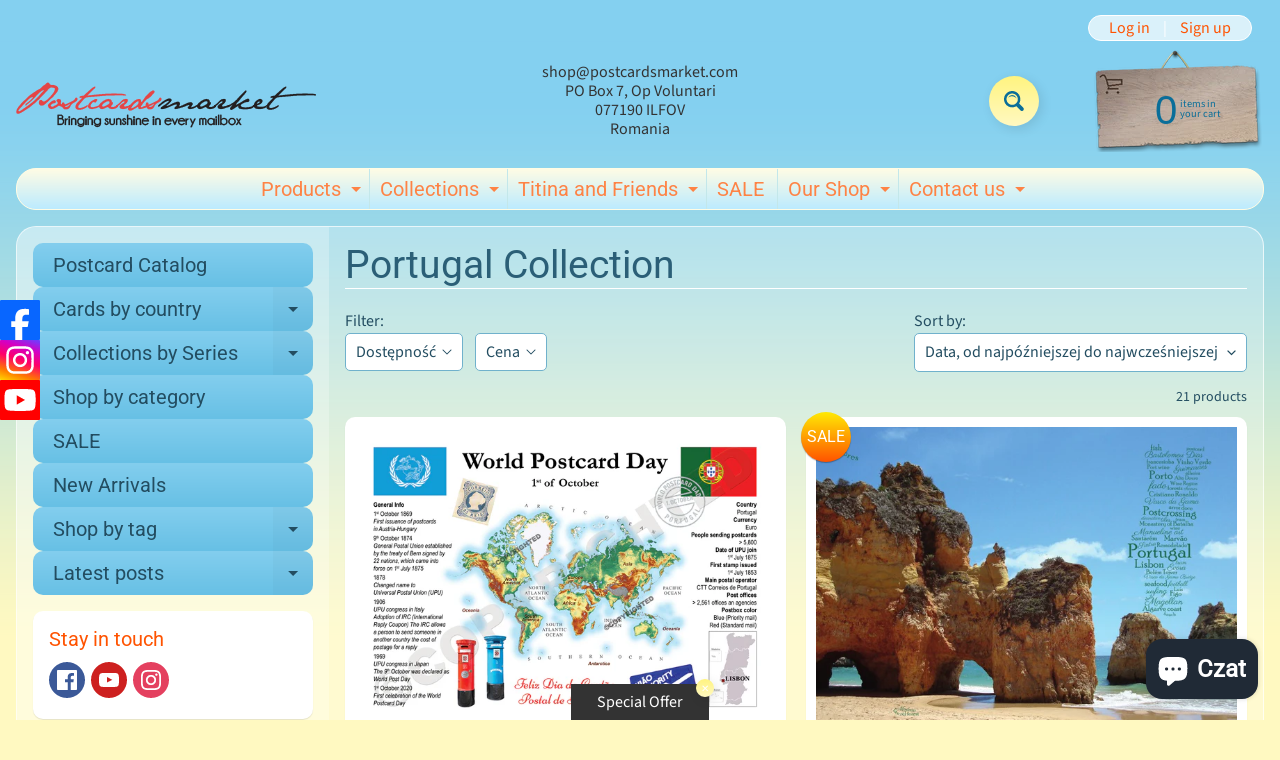

--- FILE ---
content_type: text/html; charset=utf-8
request_url: https://postcardsmarket.com/pl/collections/portugal-collection
body_size: 75904
content:
<!doctype html>
<html class="no-js" lang="pl">
<head>
<!-- Google Tag Manager -->
<script>(function(w,d,s,l,i){w[l]=w[l]||[];w[l].push({'gtm.start':
new Date().getTime(),event:'gtm.js'});var f=d.getElementsByTagName(s)[0],
j=d.createElement(s),dl=l!='dataLayer'?'&l='+l:'';j.async=true;j.src=
'https://www.googletagmanager.com/gtm.js?id='+i+dl;f.parentNode.insertBefore(j,f);
})(window,document,'script','dataLayer','GTM-KCF2LT4');</script>
<!-- End Google Tag Manager -->
<meta charset="utf-8" />
<meta http-equiv="X-UA-Compatible" content="IE=edge" />  
<meta name="viewport" content="width=device-width, initial-scale=1.0, height=device-height, minimum-scale=1.0, maximum-scale=1.0">
<link rel="preconnect" href="https://cdn.shopify.com" crossorigin>
<link rel="preconnect" href="https://fonts.shopifycdn.com" crossorigin>
<link rel="preconnect" href="https://monorail-edge.shopifysvc.com">

<script>document.documentElement.className = document.documentElement.className.replace('no-js', 'js');</script><link rel="preload" as="font" href="//postcardsmarket.com/cdn/fonts/source_sans_pro/sourcesanspro_n4.50ae3e156aed9a794db7e94c4d00984c7b66616c.woff2" type="font/woff2" crossorigin><link rel="preload" as="font" href="//postcardsmarket.com/cdn/fonts/roboto/roboto_n4.2019d890f07b1852f56ce63ba45b2db45d852cba.woff2" type="font/woff2" crossorigin><link rel="preload" href="//postcardsmarket.com/cdn/shop/t/17/assets/styles.css?v=130293461425751983561696075734" as="style">
<link rel="preload" href="//postcardsmarket.com/cdn/shop/t/17/assets/theme.js?v=171505053232658123971691582134" as="script"><link rel="shortcut icon" href="//postcardsmarket.com/cdn/shop/files/315883-200_32x32.png?v=1694348034" type="image/png"><link rel="apple-touch-icon" href="//postcardsmarket.com/cdn/shop/files/banner-fara_256x256_7780e305-9a9d-45eb-9840-1d237edfebbb_152x152.jpg?v=1621502028" type="image/png"><title>Portugal Collection| Postcards Market</title><meta name="description" content="Portugal Collection - Your postcard store: ֎ The dreaming place where every postcard collector deserves to be! Come and join the incredible journey around the entire world!" /><link rel="canonical" href="https://postcardsmarket.com/pl/collections/portugal-collection" /> <!-- /snippets/social-meta-tags.liquid --><meta property="og:site_name" content="Postcards Market">
<meta property="og:url" content="https://postcardsmarket.com/pl/collections/portugal-collection">
<meta property="og:title" content="Portugal Collection">
<meta property="og:type" content="website">
<meta property="og:description" content="Your postcard store: ֎ The dreaming place where every postcard collector deserves to be! Come and join the incredible journey around the entire world!">

<meta name="twitter:card" content="summary_large_image">
<meta name="twitter:title" content="Portugal Collection">
<meta name="twitter:description" content="Your postcard store: ֎ The dreaming place where every postcard collector deserves to be! Come and join the incredible journey around the entire world!">
<style>:root {--site_max_width:1280px; --site_min_width:300px; --font_size_base:100%;--font_stack_body:"Source Sans Pro",sans-serif;--font_style_body:normal;--font_weight_body:400;--font_stack_headings:Roboto,sans-serif;--font_style_headings:normal;--font_weight_headings:400;--font_case_headings:none;--font_color_headings:#2b5f77;--font_h6_size:1rem;--font_h5_size:1rem;--font_h4_size:1.25rem;--font_h3_size:1.5625rem;--font_h2_size:1.953125rem;--font_h1_size:2.44140625rem;--body_text_color:#234d61; --body_text_color_rgb:35, 77, 97; --body_bg_color:#fff9c1; --link_color:#ff5300; --link_active:#333333;--content_borders:#ffffff;--content_borders_rgb:255, 255, 255;--logo_link_color:#ff5300;--logo_link_hover:#000000; --minicart_text:#0a6e99;--minicart_text_hover:#333333;--content_bg:#ffffff;--content_bg_rgb:255, 255, 255;--content_bg_opacity:0.25;--mobile_nav_bg:#ff7700;--mobile_nav_text:#234d61;--top_menu_bg:#fffce5;--top_menu_bg1:#bcebff;--top_menu_links:#fe8345;--top_menu_links_hover:#ef3226;--top_menu_links_border:#c3e7ea;--top_menu_sub_bg:#ffffff;--top_menu_links_sub:#de3500;--top_menu_links_sub_hover:#333333;--slider_bg:#ffffff;--caption_bg:#ff6000;--caption_bg_rgb:255, 96, 0; --caption_text:#0a6e99;--banner_text:#0a6e99;--banner_bg1:#ffa800;--banner_bg2:#fc4500;  --sidebar_bg:#ffffff;--sidebar_bg_rgb:255, 255, 255;--sidebar_bg_opacity:0.25;--accordion_h3_text:#234d61;--accordion_h3_text_active:#ffffff;--accordion_h3_bg:#83ceee;--accordion_h3_bg1:#67c0e5;--accordion_h3_bg_hover:#ffbd3e;--accordion_link_text:#ff5300;--accordion_link_text_hover:#000000;--accordion_link_bg:#ffffff;--accordion_link_bg_hover:#f6f6f6;--accordion_link_borders:#f6f6f6;--side_pop_bg:#ffffff;--side_pop_headings:#de3500;--side_pop_links:#de3500;--side_pop_links_hover:#222222;--side_pop_borders:#dddddd;--side_news_bg:#ffffff;--side_news_headings:#de3500;--side_news_text:#234d61;--side_social_bg:#ffffff;--side_social_headings:#ff5300;--side_latest_text:#555555;--thumb_bg:#ffffff;--thumb_caption_bg:#fff480;--thumb_caption_bg1:#fff9c1;--thumb_caption_bg_hover:#ffc128;--thumb_title:#0a6e99;--thumb_price:#aa0000;--thumb_sale_bg:#ffea04;--thumb_sale_bg1:#ff5300;--thumb_sale_text:#ffffff;--button_bg:#fff480;--button_bg1:#fff9c1;--button_text:#0a6e99;--button_text_transform:none;    --button_weight:normal; --button_bg_active:#ff7700; --button_hover_active:#234d61; --button_sec_bg:#fff480; --button_sec_text:#918608; --button_sec_bg_hover:#ffee33; --button_sec_text_hover:#494304; --input_bg:#ffffff; --input_text_color:#234D61; --input_border_color:#70b1cc; --input_border_focus:#ff7700; --svg_select_icon:url(//postcardsmarket.com/cdn/shop/t/17/assets/ico-select.svg?v=98518572449519756501691582147);--max_height_disclosure:300px; --min_height_disclosure:92px; --pag_color:#ff5300; --pag_hover_text:#ff5300; --pag_hover_bg:#ffffff;--pag_current_text:#ffffff;--pag_current_bg:#ff5300;--pag_border:#ffffff;--acc_bg:#ffffff;--acc_bg_rgb:255, 255, 255;--acc_text:#234d61;--acc_text_active:#ff5300;--footer_text:#6b765f;--footer_links:#6b765f;--footer_links_hover:#000000;--customer_box_bg:#d0f5ee;--comments_bg:#ffffff;--comments_bg_rgb:255, 255, 255;--icon_fill_facebook:#3b5998;--icon_fill_twitter:#00aced;--icon_fill_pinterest:#cb2027;--icon_fill_youtube:#CD201F;--icon_fill_vimeo:#1AB7EA;--icon_fill_snapchat:#FFFC00;--icon_fill_linkedin:#0077B5;--icon_fill_instagram:#E4405F;--icon_fill_tumblr:#36465D;--icon_fill_tiktok:#222222;--slide_arrow_color:#ffffff;--slide_arrow_bg_color:#ffb113;--media_video_bg_color:#000000;--media_bg_color:#ffffff;--media_text_color:#555555;--media_border_color:rgba(85,85,85,0.08);--search_borders:#f0f0f0;--search_selected:#e6e6e6;--search_spinner:#ffffff;  --filter_bg_color:#ffffff;--filter_text_color:#234D61; --filter_text_color_rgb:35, 77, 97;   }</style>
<link rel="stylesheet" href="//postcardsmarket.com/cdn/shop/t/17/assets/styles.css?v=130293461425751983561696075734" type="text/css" media="all"><style>@font-face {  font-family: Roboto;  font-weight: 400;  font-style: normal;  font-display: swap;  src: url("//postcardsmarket.com/cdn/fonts/roboto/roboto_n4.2019d890f07b1852f56ce63ba45b2db45d852cba.woff2") format("woff2"),       url("//postcardsmarket.com/cdn/fonts/roboto/roboto_n4.238690e0007583582327135619c5f7971652fa9d.woff") format("woff");}@font-face {  font-family: "Source Sans Pro";  font-weight: 400;  font-style: normal;  font-display: swap;  src: url("//postcardsmarket.com/cdn/fonts/source_sans_pro/sourcesanspro_n4.50ae3e156aed9a794db7e94c4d00984c7b66616c.woff2") format("woff2"),       url("//postcardsmarket.com/cdn/fonts/source_sans_pro/sourcesanspro_n4.d1662e048bd96ae7123e46600ff9744c0d84502d.woff") format("woff");}@font-face {  font-family: "Source Sans Pro";  font-weight: 700;  font-style: normal;  font-display: swap;  src: url("//postcardsmarket.com/cdn/fonts/source_sans_pro/sourcesanspro_n7.41cbad1715ffa6489ec3aab1c16fda6d5bdf2235.woff2") format("woff2"),       url("//postcardsmarket.com/cdn/fonts/source_sans_pro/sourcesanspro_n7.01173495588557d2be0eb2bb2ecdf8e4f01cf917.woff") format("woff");}@font-face {  font-family: "Source Sans Pro";  font-weight: 700;  font-style: normal;  font-display: swap;  src: url("//postcardsmarket.com/cdn/fonts/source_sans_pro/sourcesanspro_n7.41cbad1715ffa6489ec3aab1c16fda6d5bdf2235.woff2") format("woff2"),       url("//postcardsmarket.com/cdn/fonts/source_sans_pro/sourcesanspro_n7.01173495588557d2be0eb2bb2ecdf8e4f01cf917.woff") format("woff");}@font-face {  font-family: "Source Sans Pro";  font-weight: 400;  font-style: italic;  font-display: swap;  src: url("//postcardsmarket.com/cdn/fonts/source_sans_pro/sourcesanspro_i4.130f29b9baa0095b80aea9236ca9ef6ab0069c67.woff2") format("woff2"),       url("//postcardsmarket.com/cdn/fonts/source_sans_pro/sourcesanspro_i4.6146c8c8ae7b8853ccbbc8b859fcf805016ee743.woff") format("woff");}@font-face {  font-family: "Source Sans Pro";  font-weight: 700;  font-style: italic;  font-display: swap;  src: url("//postcardsmarket.com/cdn/fonts/source_sans_pro/sourcesanspro_i7.98bb15b3a23880a6e1d86ade6dbb197526ff768d.woff2") format("woff2"),       url("//postcardsmarket.com/cdn/fonts/source_sans_pro/sourcesanspro_i7.6274cea5e22a575d33653322a4399caadffb1338.woff") format("woff");}</style>

<script>
  window.Sunrise = window.Sunrise || {};
  Sunrise.strings = {
    add_to_cart: "Add to Cart",
    sold_out: "Out of stock",
    unavailable: "Unavailable",
    sku: "SKU: ",
    preorder_msg: "Available for pre-order",
    product_availability: "Availability: ",
    product_in_stock: "in stock",
    money_format_json: "{{amount}} €",
    money_format: "<span class=money>{{amount}} €</span>",
    money_with_currency_format_json: "{{amount}}€ EUR",
    money_with_currency_format: "<span class='money'>{{amount}}€ EUR</span>",
    shop_currency: "EUR",
    locale: "pl",
    locale_json: "pl",
    customer_accounts_enabled: true,
    customer_logged_in:false,
    addressError: "Error looking up that address",
    addressNoResults: "No results for that address",
    addressQueryLimit: "You have exceeded the Google API usage limit. Consider upgrading to a \u003ca href=\"https:\/\/developers.google.com\/maps\/premium\/usage-limits\"\u003ePremium Plan\u003c\/a\u003e.",
    authError: "There was a problem authenticating your Google Maps account.",
    loading: "Loading",
    one_result_found: "1 result found",
    number_of_results_found: "[results_count] results found",
    number_of_results: "[result_number] of [results_count]",
    agree_terms_popup_text: "You must agree with the terms and conditions of sale to check out",
    cart_low_stock_message: "Some quantities have been reduced to match the available stock",
    stock_reduced_message: "Sorry, available stock is",
    shipping_calc_submit: "Calculate shipping",
    shipping_calculating: "Calculating...",
    available_shipping_rates: "rates found for your address...",
    one_rate_available:"There is one shipping rate available for",
    do_not_ship:"We do not ship to this destination."
  };
  window.theme = {
    info: {
      name: "Sunrise",
      version: "11.05.01"
    },
      breakpoints: {
        medium: 750,
        large: 990,
        widescreen: 1400
      },
    settings: {
      predictiveSearchEnabled: true,
      predictiveSearchShowPrice: true,
      predictiveSearchShowVendor: false
    },
    stylesheet: "//postcardsmarket.com/cdn/shop/t/17/assets/styles.css?v=130293461425751983561696075734"
  };
  window.routes = {
    rootUrl: "\/pl",
    rootUrlWithoutSlash: "\/pl",
    cartUrl: "\/pl\/cart",
    searchUrl: "\/pl\/search",
    productRecommendationsUrl: "\/pl\/recommendations\/products"
  };
</script><script src="//postcardsmarket.com/cdn/shop/t/17/assets/theme.js?v=171505053232658123971691582134" defer="defer"></script>

<script>
  if (window.MSInputMethodContext && document.documentMode) {
    /* IE polyfills */
    var scripts = document.getElementsByTagName('script')[0];
    var polyfill = document.createElement("script");
    polyfill.defer = true;
    polyfill.src = "//postcardsmarket.com/cdn/shop/t/17/assets/ie11-polyfills.min.js?v=85658089622224524211691582134";
    scripts.parentNode.insertBefore(polyfill, scripts);
  }
</script>  
  
<script>window.performance && window.performance.mark && window.performance.mark('shopify.content_for_header.start');</script><meta name="google-site-verification" content="A4uc2UudGWNZnOj2Irr-WsCAIIpDbtRjLbAz_lvZGnM">
<meta id="shopify-digital-wallet" name="shopify-digital-wallet" content="/7282491455/digital_wallets/dialog">
<meta name="shopify-checkout-api-token" content="83e21fe9403637efdd55834929d0cc4f">
<meta id="in-context-paypal-metadata" data-shop-id="7282491455" data-venmo-supported="false" data-environment="production" data-locale="pl_PL" data-paypal-v4="true" data-currency="EUR">
<link rel="alternate" type="application/atom+xml" title="Feed" href="/pl/collections/portugal-collection.atom" />
<link rel="next" href="/pl/collections/portugal-collection?page=2">
<link rel="alternate" hreflang="x-default" href="https://postcardsmarket.com/collections/portugal-collection">
<link rel="alternate" hreflang="en" href="https://postcardsmarket.com/collections/portugal-collection">
<link rel="alternate" hreflang="nl" href="https://postcardsmarket.com/nl/collections/portugal-collection">
<link rel="alternate" hreflang="de" href="https://postcardsmarket.com/de/collections/portugal-collection">
<link rel="alternate" hreflang="cs" href="https://postcardsmarket.com/cs/collections/portugal-collection">
<link rel="alternate" hreflang="pl" href="https://postcardsmarket.com/pl/collections/portugal-collection">
<link rel="alternate" hreflang="fr" href="https://postcardsmarket.com/fr/collections/portugal-collection">
<link rel="alternate" hreflang="es" href="https://postcardsmarket.com/es/collections/portugal-collection">
<link rel="alternate" hreflang="pt" href="https://postcardsmarket.com/pt/collections/portugal-collection">
<link rel="alternate" type="application/json+oembed" href="https://postcardsmarket.com/pl/collections/portugal-collection.oembed">
<script async="async" src="/checkouts/internal/preloads.js?locale=pl-RO"></script>
<link rel="preconnect" href="https://shop.app" crossorigin="anonymous">
<script async="async" src="https://shop.app/checkouts/internal/preloads.js?locale=pl-RO&shop_id=7282491455" crossorigin="anonymous"></script>
<script id="apple-pay-shop-capabilities" type="application/json">{"shopId":7282491455,"countryCode":"RO","currencyCode":"EUR","merchantCapabilities":["supports3DS"],"merchantId":"gid:\/\/shopify\/Shop\/7282491455","merchantName":"Postcards Market","requiredBillingContactFields":["postalAddress","email","phone"],"requiredShippingContactFields":["postalAddress","email","phone"],"shippingType":"shipping","supportedNetworks":["visa","maestro","masterCard","amex"],"total":{"type":"pending","label":"Postcards Market","amount":"1.00"},"shopifyPaymentsEnabled":true,"supportsSubscriptions":true}</script>
<script id="shopify-features" type="application/json">{"accessToken":"83e21fe9403637efdd55834929d0cc4f","betas":["rich-media-storefront-analytics"],"domain":"postcardsmarket.com","predictiveSearch":true,"shopId":7282491455,"locale":"pl"}</script>
<script>var Shopify = Shopify || {};
Shopify.shop = "www-postcardsmarket-com.myshopify.com";
Shopify.locale = "pl";
Shopify.currency = {"active":"EUR","rate":"1.0"};
Shopify.country = "RO";
Shopify.theme = {"name":"Sunrise Spring","id":151760732498,"schema_name":"Sunrise","schema_version":"11.05.01","theme_store_id":57,"role":"main"};
Shopify.theme.handle = "null";
Shopify.theme.style = {"id":null,"handle":null};
Shopify.cdnHost = "postcardsmarket.com/cdn";
Shopify.routes = Shopify.routes || {};
Shopify.routes.root = "/pl/";</script>
<script type="module">!function(o){(o.Shopify=o.Shopify||{}).modules=!0}(window);</script>
<script>!function(o){function n(){var o=[];function n(){o.push(Array.prototype.slice.apply(arguments))}return n.q=o,n}var t=o.Shopify=o.Shopify||{};t.loadFeatures=n(),t.autoloadFeatures=n()}(window);</script>
<script>
  window.ShopifyPay = window.ShopifyPay || {};
  window.ShopifyPay.apiHost = "shop.app\/pay";
  window.ShopifyPay.redirectState = null;
</script>
<script id="shop-js-analytics" type="application/json">{"pageType":"collection"}</script>
<script defer="defer" async type="module" src="//postcardsmarket.com/cdn/shopifycloud/shop-js/modules/v2/client.init-shop-cart-sync_CL-y7E7K.pl.esm.js"></script>
<script defer="defer" async type="module" src="//postcardsmarket.com/cdn/shopifycloud/shop-js/modules/v2/chunk.common_DHMKVMJc.esm.js"></script>
<script defer="defer" async type="module" src="//postcardsmarket.com/cdn/shopifycloud/shop-js/modules/v2/chunk.modal_DDtW0Xc5.esm.js"></script>
<script type="module">
  await import("//postcardsmarket.com/cdn/shopifycloud/shop-js/modules/v2/client.init-shop-cart-sync_CL-y7E7K.pl.esm.js");
await import("//postcardsmarket.com/cdn/shopifycloud/shop-js/modules/v2/chunk.common_DHMKVMJc.esm.js");
await import("//postcardsmarket.com/cdn/shopifycloud/shop-js/modules/v2/chunk.modal_DDtW0Xc5.esm.js");

  window.Shopify.SignInWithShop?.initShopCartSync?.({"fedCMEnabled":true,"windoidEnabled":true});

</script>
<script>
  window.Shopify = window.Shopify || {};
  if (!window.Shopify.featureAssets) window.Shopify.featureAssets = {};
  window.Shopify.featureAssets['shop-js'] = {"shop-cart-sync":["modules/v2/client.shop-cart-sync_4FOLZrct.pl.esm.js","modules/v2/chunk.common_DHMKVMJc.esm.js","modules/v2/chunk.modal_DDtW0Xc5.esm.js"],"init-fed-cm":["modules/v2/client.init-fed-cm_By2Y0sVh.pl.esm.js","modules/v2/chunk.common_DHMKVMJc.esm.js","modules/v2/chunk.modal_DDtW0Xc5.esm.js"],"init-shop-email-lookup-coordinator":["modules/v2/client.init-shop-email-lookup-coordinator_Pg5zGV1Q.pl.esm.js","modules/v2/chunk.common_DHMKVMJc.esm.js","modules/v2/chunk.modal_DDtW0Xc5.esm.js"],"init-windoid":["modules/v2/client.init-windoid_7lZMQVkY.pl.esm.js","modules/v2/chunk.common_DHMKVMJc.esm.js","modules/v2/chunk.modal_DDtW0Xc5.esm.js"],"shop-button":["modules/v2/client.shop-button_Ca9SxmX8.pl.esm.js","modules/v2/chunk.common_DHMKVMJc.esm.js","modules/v2/chunk.modal_DDtW0Xc5.esm.js"],"shop-cash-offers":["modules/v2/client.shop-cash-offers_BQiG_VZB.pl.esm.js","modules/v2/chunk.common_DHMKVMJc.esm.js","modules/v2/chunk.modal_DDtW0Xc5.esm.js"],"shop-toast-manager":["modules/v2/client.shop-toast-manager_OihqL76Y.pl.esm.js","modules/v2/chunk.common_DHMKVMJc.esm.js","modules/v2/chunk.modal_DDtW0Xc5.esm.js"],"init-shop-cart-sync":["modules/v2/client.init-shop-cart-sync_CL-y7E7K.pl.esm.js","modules/v2/chunk.common_DHMKVMJc.esm.js","modules/v2/chunk.modal_DDtW0Xc5.esm.js"],"init-customer-accounts-sign-up":["modules/v2/client.init-customer-accounts-sign-up_C83_4COZ.pl.esm.js","modules/v2/client.shop-login-button_CxrpXQLt.pl.esm.js","modules/v2/chunk.common_DHMKVMJc.esm.js","modules/v2/chunk.modal_DDtW0Xc5.esm.js"],"pay-button":["modules/v2/client.pay-button_zsFbSzb0.pl.esm.js","modules/v2/chunk.common_DHMKVMJc.esm.js","modules/v2/chunk.modal_DDtW0Xc5.esm.js"],"init-customer-accounts":["modules/v2/client.init-customer-accounts_Day-HEUs.pl.esm.js","modules/v2/client.shop-login-button_CxrpXQLt.pl.esm.js","modules/v2/chunk.common_DHMKVMJc.esm.js","modules/v2/chunk.modal_DDtW0Xc5.esm.js"],"avatar":["modules/v2/client.avatar_BTnouDA3.pl.esm.js"],"init-shop-for-new-customer-accounts":["modules/v2/client.init-shop-for-new-customer-accounts_BYLlogva.pl.esm.js","modules/v2/client.shop-login-button_CxrpXQLt.pl.esm.js","modules/v2/chunk.common_DHMKVMJc.esm.js","modules/v2/chunk.modal_DDtW0Xc5.esm.js"],"shop-follow-button":["modules/v2/client.shop-follow-button_C-zpFfqq.pl.esm.js","modules/v2/chunk.common_DHMKVMJc.esm.js","modules/v2/chunk.modal_DDtW0Xc5.esm.js"],"checkout-modal":["modules/v2/client.checkout-modal_DQ2qh1IL.pl.esm.js","modules/v2/chunk.common_DHMKVMJc.esm.js","modules/v2/chunk.modal_DDtW0Xc5.esm.js"],"shop-login-button":["modules/v2/client.shop-login-button_CxrpXQLt.pl.esm.js","modules/v2/chunk.common_DHMKVMJc.esm.js","modules/v2/chunk.modal_DDtW0Xc5.esm.js"],"lead-capture":["modules/v2/client.lead-capture_CoUdQK6_.pl.esm.js","modules/v2/chunk.common_DHMKVMJc.esm.js","modules/v2/chunk.modal_DDtW0Xc5.esm.js"],"shop-login":["modules/v2/client.shop-login_JcxNtmDT.pl.esm.js","modules/v2/chunk.common_DHMKVMJc.esm.js","modules/v2/chunk.modal_DDtW0Xc5.esm.js"],"payment-terms":["modules/v2/client.payment-terms_CNt1xJYe.pl.esm.js","modules/v2/chunk.common_DHMKVMJc.esm.js","modules/v2/chunk.modal_DDtW0Xc5.esm.js"]};
</script>
<script id="__st">var __st={"a":7282491455,"offset":7200,"reqid":"f4a67880-d85e-4f91-af54-981e9b880028-1769975163","pageurl":"postcardsmarket.com\/pl\/collections\/portugal-collection","u":"ac3433bbbe96","p":"collection","rtyp":"collection","rid":405654634748};</script>
<script>window.ShopifyPaypalV4VisibilityTracking = true;</script>
<script id="captcha-bootstrap">!function(){'use strict';const t='contact',e='account',n='new_comment',o=[[t,t],['blogs',n],['comments',n],[t,'customer']],c=[[e,'customer_login'],[e,'guest_login'],[e,'recover_customer_password'],[e,'create_customer']],r=t=>t.map((([t,e])=>`form[action*='/${t}']:not([data-nocaptcha='true']) input[name='form_type'][value='${e}']`)).join(','),a=t=>()=>t?[...document.querySelectorAll(t)].map((t=>t.form)):[];function s(){const t=[...o],e=r(t);return a(e)}const i='password',u='form_key',d=['recaptcha-v3-token','g-recaptcha-response','h-captcha-response',i],f=()=>{try{return window.sessionStorage}catch{return}},m='__shopify_v',_=t=>t.elements[u];function p(t,e,n=!1){try{const o=window.sessionStorage,c=JSON.parse(o.getItem(e)),{data:r}=function(t){const{data:e,action:n}=t;return t[m]||n?{data:e,action:n}:{data:t,action:n}}(c);for(const[e,n]of Object.entries(r))t.elements[e]&&(t.elements[e].value=n);n&&o.removeItem(e)}catch(o){console.error('form repopulation failed',{error:o})}}const l='form_type',E='cptcha';function T(t){t.dataset[E]=!0}const w=window,h=w.document,L='Shopify',v='ce_forms',y='captcha';let A=!1;((t,e)=>{const n=(g='f06e6c50-85a8-45c8-87d0-21a2b65856fe',I='https://cdn.shopify.com/shopifycloud/storefront-forms-hcaptcha/ce_storefront_forms_captcha_hcaptcha.v1.5.2.iife.js',D={infoText:'Chronione przez hCaptcha',privacyText:'Prywatność',termsText:'Warunki'},(t,e,n)=>{const o=w[L][v],c=o.bindForm;if(c)return c(t,g,e,D).then(n);var r;o.q.push([[t,g,e,D],n]),r=I,A||(h.body.append(Object.assign(h.createElement('script'),{id:'captcha-provider',async:!0,src:r})),A=!0)});var g,I,D;w[L]=w[L]||{},w[L][v]=w[L][v]||{},w[L][v].q=[],w[L][y]=w[L][y]||{},w[L][y].protect=function(t,e){n(t,void 0,e),T(t)},Object.freeze(w[L][y]),function(t,e,n,w,h,L){const[v,y,A,g]=function(t,e,n){const i=e?o:[],u=t?c:[],d=[...i,...u],f=r(d),m=r(i),_=r(d.filter((([t,e])=>n.includes(e))));return[a(f),a(m),a(_),s()]}(w,h,L),I=t=>{const e=t.target;return e instanceof HTMLFormElement?e:e&&e.form},D=t=>v().includes(t);t.addEventListener('submit',(t=>{const e=I(t);if(!e)return;const n=D(e)&&!e.dataset.hcaptchaBound&&!e.dataset.recaptchaBound,o=_(e),c=g().includes(e)&&(!o||!o.value);(n||c)&&t.preventDefault(),c&&!n&&(function(t){try{if(!f())return;!function(t){const e=f();if(!e)return;const n=_(t);if(!n)return;const o=n.value;o&&e.removeItem(o)}(t);const e=Array.from(Array(32),(()=>Math.random().toString(36)[2])).join('');!function(t,e){_(t)||t.append(Object.assign(document.createElement('input'),{type:'hidden',name:u})),t.elements[u].value=e}(t,e),function(t,e){const n=f();if(!n)return;const o=[...t.querySelectorAll(`input[type='${i}']`)].map((({name:t})=>t)),c=[...d,...o],r={};for(const[a,s]of new FormData(t).entries())c.includes(a)||(r[a]=s);n.setItem(e,JSON.stringify({[m]:1,action:t.action,data:r}))}(t,e)}catch(e){console.error('failed to persist form',e)}}(e),e.submit())}));const S=(t,e)=>{t&&!t.dataset[E]&&(n(t,e.some((e=>e===t))),T(t))};for(const o of['focusin','change'])t.addEventListener(o,(t=>{const e=I(t);D(e)&&S(e,y())}));const B=e.get('form_key'),M=e.get(l),P=B&&M;t.addEventListener('DOMContentLoaded',(()=>{const t=y();if(P)for(const e of t)e.elements[l].value===M&&p(e,B);[...new Set([...A(),...v().filter((t=>'true'===t.dataset.shopifyCaptcha))])].forEach((e=>S(e,t)))}))}(h,new URLSearchParams(w.location.search),n,t,e,['guest_login'])})(!0,!0)}();</script>
<script integrity="sha256-4kQ18oKyAcykRKYeNunJcIwy7WH5gtpwJnB7kiuLZ1E=" data-source-attribution="shopify.loadfeatures" defer="defer" src="//postcardsmarket.com/cdn/shopifycloud/storefront/assets/storefront/load_feature-a0a9edcb.js" crossorigin="anonymous"></script>
<script crossorigin="anonymous" defer="defer" src="//postcardsmarket.com/cdn/shopifycloud/storefront/assets/shopify_pay/storefront-65b4c6d7.js?v=20250812"></script>
<script data-source-attribution="shopify.dynamic_checkout.dynamic.init">var Shopify=Shopify||{};Shopify.PaymentButton=Shopify.PaymentButton||{isStorefrontPortableWallets:!0,init:function(){window.Shopify.PaymentButton.init=function(){};var t=document.createElement("script");t.src="https://postcardsmarket.com/cdn/shopifycloud/portable-wallets/latest/portable-wallets.pl.js",t.type="module",document.head.appendChild(t)}};
</script>
<script data-source-attribution="shopify.dynamic_checkout.buyer_consent">
  function portableWalletsHideBuyerConsent(e){var t=document.getElementById("shopify-buyer-consent"),n=document.getElementById("shopify-subscription-policy-button");t&&n&&(t.classList.add("hidden"),t.setAttribute("aria-hidden","true"),n.removeEventListener("click",e))}function portableWalletsShowBuyerConsent(e){var t=document.getElementById("shopify-buyer-consent"),n=document.getElementById("shopify-subscription-policy-button");t&&n&&(t.classList.remove("hidden"),t.removeAttribute("aria-hidden"),n.addEventListener("click",e))}window.Shopify?.PaymentButton&&(window.Shopify.PaymentButton.hideBuyerConsent=portableWalletsHideBuyerConsent,window.Shopify.PaymentButton.showBuyerConsent=portableWalletsShowBuyerConsent);
</script>
<script data-source-attribution="shopify.dynamic_checkout.cart.bootstrap">document.addEventListener("DOMContentLoaded",(function(){function t(){return document.querySelector("shopify-accelerated-checkout-cart, shopify-accelerated-checkout")}if(t())Shopify.PaymentButton.init();else{new MutationObserver((function(e,n){t()&&(Shopify.PaymentButton.init(),n.disconnect())})).observe(document.body,{childList:!0,subtree:!0})}}));
</script>
<script id='scb4127' type='text/javascript' async='' src='https://postcardsmarket.com/cdn/shopifycloud/privacy-banner/storefront-banner.js'></script><link id="shopify-accelerated-checkout-styles" rel="stylesheet" media="screen" href="https://postcardsmarket.com/cdn/shopifycloud/portable-wallets/latest/accelerated-checkout-backwards-compat.css" crossorigin="anonymous">
<style id="shopify-accelerated-checkout-cart">
        #shopify-buyer-consent {
  margin-top: 1em;
  display: inline-block;
  width: 100%;
}

#shopify-buyer-consent.hidden {
  display: none;
}

#shopify-subscription-policy-button {
  background: none;
  border: none;
  padding: 0;
  text-decoration: underline;
  font-size: inherit;
  cursor: pointer;
}

#shopify-subscription-policy-button::before {
  box-shadow: none;
}

      </style>
<script id="sections-script" data-sections="footer" defer="defer" src="//postcardsmarket.com/cdn/shop/t/17/compiled_assets/scripts.js?v=4608"></script>
<script>window.performance && window.performance.mark && window.performance.mark('shopify.content_for_header.end');</script>
<link rel="dns-prefetch" href="https://cdn.secomapp.com/">
<link rel="dns-prefetch" href="https://ajax.googleapis.com/">
<link rel="dns-prefetch" href="https://cdnjs.cloudflare.com/">
<link rel="preload" as="stylesheet" href="//postcardsmarket.com/cdn/shop/t/17/assets/sca-pp.css?v=178374312540912810101696075735">

<link rel="stylesheet" href="//postcardsmarket.com/cdn/shop/t/17/assets/sca-pp.css?v=178374312540912810101696075735">
 <script>
  
  SCAPPShop = {};
    
  </script> 
  <meta name="google-site-verification" content="znQnbywi3hVBmHluSK4S6F1G1PolkK2dPAFBMI6FnEk" />
<!-- BEGIN app block: shopify://apps/seguno-popups/blocks/popup-app-embed/f53bd66f-9a20-4ce2-ae2e-ccbd0148bd4b --><meta property="seguno:shop-id" content="7282491455" />


<!-- END app block --><!-- BEGIN app block: shopify://apps/vitals/blocks/app-embed/aeb48102-2a5a-4f39-bdbd-d8d49f4e20b8 --><link rel="preconnect" href="https://appsolve.io/" /><link rel="preconnect" href="https://cdn-sf.vitals.app/" /><script data-ver="58" id="vtlsAebData" class="notranslate">window.vtlsLiquidData = window.vtlsLiquidData || {};window.vtlsLiquidData.buildId = 57294;

window.vtlsLiquidData.apiHosts = {
	...window.vtlsLiquidData.apiHosts,
	"1": "https://appsolve.io"
};
	window.vtlsLiquidData.moduleSettings = {"1":{"3":"3fbd73","4":"left","5":"stamp-ribbon","44":"premium,satisfaction,worldwide_shipping,secure_shop","85":"","86":20,"87":20,"148":100,"978":"{}","1060":"303030"},"5":[],"7":[],"8":[],"9":[],"10":{"66":"circle","67":"ffffff","68":"pop","69":"left","70":2,"71":"ff0101"},"12":{"29":false,"30":false,"31":false,"32":true,"108":true},"13":{"34":"☞ Don't forget this..."},"14":{"45":6,"46":8,"47":10,"48":12,"49":8,"51":true,"52":true,"112":"dark","113":"left","198":"333e40","199":"eeeeee","200":"ffd700","201":"cccccc","202":"cccccc","203":14,"205":13,"206":460,"207":9,"222":false,"223":true,"353":"from","354":"purchased","355":"Someone","419":"second","420":"seconds","421":"minute","422":"minutes","423":"hour","424":"hours","433":"ago","458":"","474":"black_friday","475":"rounded_picture","490":false,"497":"added to cart","498":false,"499":true,"500":3,"501":"##count## people added this product to cart today:","515":"San Francisco, CA","557":true,"589":"00a332","799":60,"802":1,"807":"day","808":"days"},"15":{"37":"color","38":"Checkout safely using your preferred payment method","63":"2120bb","64":"paypal,mastercard,visa,maestro","65":"left","78":20,"79":20,"920":"{}"},"16":{"232":true,"245":"bottom","246":"bottom","247":"Add to Cart","411":false,"417":true,"418":true,"477":"automatic","478":"000000","479":"ffffff","489":true,"843":"ffffff","844":"2e2e2e","921":true,"922":true,"923":true,"924":"1","925":"1","952":"{\"container\":{\"traits\":{\"height\":{\"default\":\"40px\"}}},\"productDetails\":{\"traits\":{\"stickySubmitBtnStyle\":{\"default\":\"small\"}}}}","1021":false,"1110":false,"1154":0,"1155":true,"1156":true,"1157":false,"1158":0,"1159":false,"1160":false,"1161":false,"1162":false,"1163":false,"1182":false,"1183":true,"1184":"","1185":false},"17":{"41":"jello-shake","42":"interval","43":10},"21":{"142":true,"143":"left","144":0,"145":0,"190":true,"216":"ffce07","217":true,"218":0,"219":0,"220":"center","248":true,"278":"ffffff","279":true,"280":"ffffff","281":"eaeaea","287":"reviews","288":"See more reviews","289":"Write a Review","290":"Share your experience","291":"Rating","292":"Name","293":"Review","294":"We'd love to see a picture","295":"Submit Review","296":"Cancel","297":"No reviews yet. Be the first to add a review.","333":20,"334":100,"335":10,"336":50,"410":false,"447":"Thank you for adding your review!","481":"{{ stars }}","482":"{{ stars }}","483":18,"484":18,"494":2,"504":"Only image file types are supported for upload","507":true,"508":"E-mail","510":"00a332","563":"The review could not be added. If the problem persists, please contact us.","598":"Store reply","688":"Customers from all over the world love our products!","689":"Happy Customers","691":true,"745":false,"746":"columns","747":false,"748":"ffce07","752":"Verified buyer","787":"columns","788":true,"793":"000000","794":"ffffff","846":"5e5e5e","877":"222222","878":"737373","879":"f7f7f7","880":"5e5e5e","948":0,"949":0,"951":"{}","994":"Our Customers Love Us","996":1,"1002":4,"1003":false,"1005":false,"1034":false,"1038":20,"1039":20,"1040":10,"1041":10,"1042":100,"1043":50,"1044":"columns","1045":true,"1046":"5e5e5e","1047":"5e5e5e","1048":"222222","1061":false,"1062":0,"1063":0,"1064":"Collected by","1065":"From {{reviews_count}} reviews","1067":true,"1068":false,"1069":true,"1070":true,"1072":"{}","1073":"left","1074":"center","1078":true,"1089":"{}","1090":0},"22":{"165":true,"193":"f31212","234":"You may like","238":"center","323":"From","325":"Add to Cart","342":false,"406":true,"445":"Out of stock","486":"","675":"1,3,4,5,6,7","856":"ffffff","857":"f6f6f6","858":"4f4f4f","960":"{\"productTitle\":{\"traits\":{\"fontWeight\":{\"default\":\"600\"}}}}","1015":1,"1017":1,"1019":true,"1022":true},"23":{"91":"{\"Facebook\":\"https:\\\/\\\/www.facebook.com\\\/Postcardsmarket\",\"Instagram\":\"https:\\\/\\\/www.instagram.com\\\/postcardsmarket_shop\\\/\",\"YouTube\":\"https:\\\/\\\/www.youtube.com\\\/watch?v=aF_CucLDt60\"}","114":"left","135":true,"240":300},"24":{"93":60,"94":"e8e8a9","359":"545454","389":"An item in your cart is in high demand, other people is looking right now for it.","390":"Complete the order to make sure it’s yours!","502":true,"977":"{\"container\":{\"traits\":{\"margin\":{\"default\":\"5px 0 5px 0\"}}}}","1084":false,"1199":false,"1200":0},"25":{"537":true,"538":true,"541":"505050","542":"See more results","543":"Popular searches","544":"Here are your results","545":"No results found.","546":"What are you looking for?","547":"Collections","548":true},"31":[],"34":{"184":true,"192":true,"233":"Recently Viewed","237":"left","254":"f31212","324":"Add to Cart","343":false,"405":true,"439":"From","444":"Out of stock","853":"ffffff","854":"f6f6f6","855":"4f4f4f","957":"{\"productTitle\":{\"traits\":{\"fontWeight\":{\"default\":\"600\"}}}}","1016":1,"1018":1,"1020":true,"1027":true},"44":{"360":"Free shipping to {{ country }} in {{ min_interval }} to {{ max_interval }} {{ interval_type }}, for orders over {{ min_value }}.","361":"Ships to {{ country }} in {{ min_interval }} to {{ max_interval }} {{ interval_type }}, for {{ price }}.","362":"ffffff","363":"cccccc","364":"333333","726":"Hide shipping options","727":"See all shipping options","728":true,"753":"day","754":"days","755":"business day","756":"business days","757":"week","758":"weeks","759":"business week","760":"business weeks","1081":"{}"},"45":{"357":"Pre-Order Now","358":"Available only for preorder. Entire order will be sent on September, 25th, 2023","408":"Available only for preorder. Entire order will be sent on September, 25th, 2023","559":true},"46":{"368":"Hurry! Only {{ stock }} units left in stock!","369":5,"370":true,"371":"Hurry! Inventory is running low.","372":"333333","373":"e1e1e1","374":"ff3d12","375":"edd728","909":"{}","1087":0},"48":{"469":true,"491":true,"588":true,"595":false,"603":"","605":"","606":"","781":true,"783":1,"876":0,"1076":true,"1105":0,"1198":false},"53":{"636":"4b8e15","637":"ffffff","638":0,"639":5,"640":"You save:","642":"Out of stock","643":"This item:","644":"Total Price:","645":true,"646":"Add to cart","647":"for","648":"with","649":"off","650":"each","651":"Buy","652":"Subtotal","653":"Discount","654":"Old price","655":0,"656":0,"657":0,"658":0,"659":"ffffff","660":20,"661":"center","671":"000000","702":"Quantity","731":"and","733":0,"734":"362e94","735":"8e86ed","736":true,"737":true,"738":true,"739":"right","740":60,"741":"Free of charge","742":"Free","743":"Claim gift","744":"1,2,4,5","750":"Gift","762":"Discount","763":true,"773":"Your product has been added to the cart.","786":"save","848":"ffffff","849":"f6f6f6","850":"4f4f4f","851":"Per item:","895":"eceeef","1007":"Pick another","1010":"{}","1012":true,"1028":"Other customers loved this offer","1029":"Add to order\t","1030":"Added to order","1031":"Check out","1032":1,"1033":"{}","1035":"See more","1036":"See less","1037":"{}","1077":"%","1083":"Check out","1085":100,"1086":"cd1900","1091":10,"1092":1,"1093":"{\"title\":{\"traits\":{\"color\":{\"default\":\"#000000\"},\"backgroundColor\":{\"default\":\"#ffffff\"}}}}","1164":"Free shipping","1188":"light","1190":"center","1191":"light","1192":"square"},"54":{"678":"Allow","679":"Later","680":"https:\/\/d3acrzpqhtrug6.cloudfront.net\/static\/modules\/push_marketing\/assets\/settings\/logo_url\/notification-icon.png","681":"Subscribe to receive notifications about our exclusive promotions and discounts.","682":"Be the first to get the best","683":"standard","684":"small","694":5,"695":"seconds","696":5,"697":"seconds","698":false,"699":false,"700":"[{\"enabled\":true,\"title\":\"First message title\",\"body\":\"First message body\",\"delay\":1200,\"actions\":[{\"link\":\"https:\/\/primary.com\/\",\"text\":\"Primary Link Text\"},{\"link\":\"https:\/\/secondary.com\/\",\"text\":\"Secondary Link\"}]},{\"enabled\":true,\"title\":\"Second message title\",\"body\":\"Second message body\",\"delay\":14400,\"actions\":[{\"link\":\"https:\/\/primary.com\/\",\"text\":\"Primary Link Text\"}]}]","701":"[{\"enabled\":true,\"title\":\"Welcome message title\",\"body\":\"Welcome message body\",\"delay\":60,\"actions\":[{\"link\":\"https:\/\/primary.com\/\",\"text\":\"Primary Link Text\"}]}]","704":"362e94","705":"ffffff","869":"ffffff","870":"222222"},"56":[],"57":{"710":"Wishlist","711":"Save your favorite products for later","712":"Add to Wishlist","713":"Added to Wishlist","714":true,"716":true,"717":"f31212","718":"From","719":"Add to cart","720":true,"721":"Out of stock","722":16,"766":"Share","767":"Share Wishlist","768":"Copy link","769":"Link copied","770":"Your Wishlist is empty. ","771":true,"772":"My Wishlistt","778":"ffffff","779":"fc4242","780":"ffffff","791":"","792":"","801":true,"804":"000000","805":"FFFFFF","874":"product_page","889":"Added to cart","896":"light","897":"2A2A2A","898":20,"899":"121212","900":"FFFFFF","901":16,"990":0,"992":"{\"goToWishlistButton\": {\"traits\": {\"outlineColor\": {\"default\": \"#fc4242\"}, \"outlineBorderColor\": {\"default\": \"#fc4242\"}}}, \"addToWishlistButton\": {\"traits\": {\"filledBackgroundColor\": {\"default\": \"#fc4242\"}}}}","1189":false,"1195":"\/a\/page","1196":"\/a\/page","1206":false}};

window.vtlsLiquidData.shopThemeName = "Sunrise";window.vtlsLiquidData.settingTranslation = {"13":{"34":{"en":"☞ Don't forget this...","es":"☞ No olvides esto...","fr":"☞ N'oubliez pas ceci...","de":"☞ Nicht vergessen …","nl":"☞ Vergeet dit niet...","pt-PT":"☞ Não se esqueça disso..."}},"15":{"38":{"en":"Checkout safely using your preferred payment method","es":"Realiza el pago de forma segura utilizando tu forma de pago preferida","fr":"Payez en toute sécurité avec votre mode de paiement préféré","de":"Bezahlen Sie sicher mit Ihrer bevorzugten Zahlungsart","nl":"Veilig afrekenen met de betaalmethode van je voorkeur","pt-PT":"Finalize a compra com segurança usando sua forma de pagamento favorita"}},"1":{"85":{"en":"","es":"","fr":"","de":"","nl":"","pt-PT":""}},"34":{"233":{"en":"Recently Viewed","es":"Visto recientemente","fr":"Consultation récente","de":"Zuletzt angesehen","nl":"Recent bekeken","pt-PT":"Vistos Recentemente"},"324":{"en":"Add to Cart","es":"Añadir a la cesta","fr":"Ajouter au panier","de":"In den Warenkorb","nl":"Aan winkelwagen toevoegen","pt-PT":"Adicionar ao Carrinho"},"439":{"en":"From","es":"Desde","fr":"De","de":"Von","nl":"Van","pt-PT":"A partir de"},"444":{"en":"Out of stock","es":"Agotado","fr":"En rupture de stock","de":"Nicht vorrätig","nl":"Niet op voorraad","pt-PT":"Esgotado"}},"22":{"234":{"en":"You may like","es":"Los clientes que compraron esto también compraron","fr":"Les internautes ont aussi acheté","de":"Kunden, die dies gekauft haben, kauften auch","nl":"Klanten die dit kochten, kochten ook","pt-PT":"Clientes que compraram isso também compraram"},"323":{"en":"From","es":"Desde","fr":"De","de":"Von","nl":"Van","pt-PT":"A partir de"},"325":{"en":"Add to Cart","es":"Añadir a la cesta","fr":"Ajouter au panier","de":"In den Warenkorb","nl":"Aan winkelwagen toevoegen","pt-PT":"Adicionar ao Carrinho"},"445":{"en":"Out of stock","es":"Agotado","fr":"En rupture de stock","de":"Nicht vorrätig","nl":"Niet op voorraad","pt-PT":"Esgotado"}},"21":{"287":{"en":"reviews","es":"opiniones","fr":"avis","de":"Rezensionen","nl":"reviews","pt-PT":"avaliações"},"288":{"en":"See more reviews","es":"Ver más opiniones","fr":"Voir d'autres avis","de":"Weitere Rezensionen anzeigen","nl":"Meer reviews weergeven","pt-PT":"Ver mais avaliações"},"289":{"en":"Write a Review","es":"Escribe una opinión","fr":"Rédiger un avis","de":"Rezension schreiben","nl":"Schrijf een review","pt-PT":"Escreva uma Avaliação"},"290":{"en":"Share your experience","es":"Comparte tu experiencia","fr":"Partagez votre expérience","de":"Teilen Sie Ihre Erfahrungen","nl":"Deel jouw ervaring","pt-PT":"Compartilhe sua experiência"},"291":{"en":"Rating","es":"Valoración","fr":"Évaluation","de":"Bewertung","nl":"beoordeling","pt-PT":"Avaliação"},"292":{"en":"Name","es":"Nombre","fr":"Nom","de":"Name","nl":"Naam","pt-PT":"Nome"},"293":{"en":"Review","es":"Opinión","fr":"Avis","de":"Rezension","nl":"Beoordeling","pt-PT":"Avaliação"},"294":{"en":"We'd love to see a picture","es":"Nos encantaría ver una foto","fr":"Nous aimerions voir une photo","de":"Wir würden gern ein Bild sehen","nl":"We zouden graag een foto zien","pt-PT":"Adoraríamos ver uma foto"},"295":{"en":"Submit Review","es":"Envía tu opinión","fr":"Soumettre un avis","de":"Rezension absenden","nl":"Review indienen","pt-PT":"Enviar Avaliação"},"296":{"en":"Cancel","es":"Cancelar","fr":"Annuler","de":"Abbrechen","nl":"Annuleren","pt-PT":"Cancelar"},"297":{"en":"No reviews yet. Be the first to add a review.","es":"Todavía no hay opiniones. Sé el primero en añadir una opinión.","fr":"Pas encore d'avis. Laissez un premier avis.","de":"Noch keine Rezensionen. Fügen Sie als Erster eine Rezension hinzu.","nl":"Er zijn nog geen beoordelingen. Voeg er als eerste een toe.","pt-PT":"Nenhuma avaliação até o momento. Seja o primeiro a adicionar uma avaliação."},"447":{"en":"Thank you for adding your review!","es":"¡Gracias por añadir tu opinión!","fr":"Merci d'avoir ajouté votre avis !","de":"Vielen Dank für Ihre Rezension!","nl":"Bedankt voor het toevoegen van je review!","pt-PT":"Obrigado por adicionar sua avaliação!"},"481":{"en":"{{ stars }}","es":"{{ stars }} {{ averageRating }} ({{ totalReviews }} {{ reviewsTranslation }})","fr":"{{ stars }} {{ averageRating }} ({{ totalReviews }} {{ reviewsTranslation }})","de":"{{ stars }} {{ averageRating }} ({{ totalReviews }} {{ reviewsTranslation }})","nl":"{{ stars }} {{ averageRating }} ({{ totalReviews }} {{ reviewsTranslation }})","pt-PT":"{{ stars }} {{ averageRating }} ({{ totalReviews }} {{ reviewsTranslation }})"},"482":{"en":"{{ stars }}","es":"{{ stars }} ({{ totalReviews }})","fr":"{{ stars }} ({{ totalReviews }})","de":"{{ stars }} ({{ totalReviews }})","nl":"{{ stars }} ({{ totalReviews }})","pt-PT":"{{ stars }} ({{ totalReviews }})"},"504":{"en":"Only image file types are supported for upload","es":"Solo se admiten tipos de archivos de imagen para la carga","fr":"Il est uniquement possible d'importer les fichiers d'image","de":"Zum Hochladen werden nur Bilddateitypen unterstützt","nl":"Alleen afbeeldingsbestandstypen worden ondersteund voor uploaden","pt-PT":"Apenas tipos de arquivo de imagem são suportados para o envio"},"508":{"en":"E-mail","es":"Correo electrónico","fr":"E-mail","de":"E-Mail","nl":"E-mail","pt-PT":"E-mail"},"563":{"en":"The review could not be added. If the problem persists, please contact us.","es":"No se ha podido añadir la reseña. Si el problema persiste, ponte en contacto con nosotros.","fr":"Impossible d'ajouter l'avis. Si le problème persiste, veuillez nous contacter.","de":"Die Rezension konnte nicht hinzugefügt werden. Wenn das Problem weiterhin besteht, nehmen Sie bitte Kontakt mit uns auf.","nl":"De review kon niet worden toegevoegd. Als het probleem zich blijft voordoen, neem dan contact met ons op.","pt-PT":"A avaliação não pôde ser adicionada. Se o problema persistir, por favor, entre em contato conosco."},"598":{"en":"Store reply","es":"Respuesta de la tienda","fr":"Réponse du magasin","de":"Shop-Antwort","nl":"Antwoord winkel","pt-PT":"Resposta da loja"},"688":{"en":"Customers from all over the world love our products!","es":"¡A clientes de todo el mundo les encantan nuestros productos!","fr":"Nos produits font fureur dans le monde entier !","de":"Kunden aus aller Welt lieben unsere Produkte!","nl":"Klanten van over de hele wereld houden van onze producten!","pt-PT":"Clientes do mundo inteiro amam nossos produtos!"},"689":{"en":"Happy Customers","es":"Clientes satisfechos","fr":"Clients satisfaits","de":"Zufriedene Kunden","nl":"Tevreden klanten","pt-PT":"Clientes Felizes"},"752":{"en":"Verified buyer","es":"Comprador verificado","fr":"Acheteur vérifié","de":"Verifizierter Käufer","nl":"Geverifieerde koper","pt-PT":"Comprador verificado"},"994":{"en":"Our Customers Love Us","es":"Nuestros clientes nos aman","fr":"Nos clients nous adorent","de":"Unsere Kunden lieben uns","nl":"Onze Klanten Houden Van Ons","pt-PT":"Os nossos clientes adoram-nos"},"1064":{"en":"Collected by","es":"Recogido por","fr":"Collecté par","de":"Gesammelt von","nl":"Verzameld door","pt-PT":"Coletado por"},"1065":{"en":"From {{reviews_count}} reviews","es":"De {{reviews_count}} revisiones","fr":"De {{reviews_count}} avis","de":"Von {{reviews_count}} bewertungen","nl":"Uit {{reviews_count}} beoordelingen","pt-PT":"De {{reviews_count}} avaliações"}},"14":{"353":{"en":"from","es":"desde","fr":"de","de":"von","nl":"van","pt-PT":"a partir de"},"354":{"en":"purchased","es":"comprado","fr":"acheté","de":"gekauft","nl":"gekocht","pt-PT":"comprados"},"355":{"en":"Someone","es":"Alguien","fr":"Quelqu'un","de":"Jemand","nl":"Iemand","pt-PT":"Alguém"},"419":{"en":"second","es":"segundo","fr":"seconde","de":"Sekunde","nl":"seconde","pt-PT":"segundo"},"420":{"en":"seconds","es":"segundos","fr":"secondes","de":"Sekunden","nl":"seconden","pt-PT":"segundos"},"421":{"en":"minute","es":"minuto","fr":"minute","de":"Minute","nl":"minuut","pt-PT":"minuto"},"422":{"en":"minutes","es":"minutos","fr":"minutes","de":"Minuten","nl":"minuten","pt-PT":"minutos"},"423":{"en":"hour","es":"hora","fr":"heure","de":"Stunde","nl":"uur","pt-PT":"hora"},"424":{"en":"hours","es":"horas","fr":"heures","de":"Stunden","nl":"uren","pt-PT":"horas"},"433":{"en":"ago","es":"hace","fr":"il y a","de":"vor","nl":"geleden","pt-PT":"atrás"},"497":{"en":"added to cart","es":"añadido a la cesta","fr":"ajouté au panier","de":"in den Warenkorb gelegt","nl":"aan winkelwagen toegevoegd","pt-PT":"adicionado ao carrinho"},"501":{"en":"##count## people added this product to cart today:","es":"##count## personas han añadido este producto al carrito hoy:","fr":"##count## personnes ont ajouté ce produit au panier aujourd'hui :","de":"##count## Personen haben dieses Produkt heute in den Warenkorb gelegt:","nl":"##count## mensen hebben dit product vandaag toegevoegd aan hun winkelwagen:","pt-PT":"##count## pessoas adicionaram esse produto ao carrinho hoje:"},"515":{"en":"San Francisco, CA","es":"San Francisco, CA","fr":"San Francisco, CA","de":"San Francisco, CA","nl":"San Francisco, CA","pt-PT":"São Francisco, CA"},"808":{"en":"days","es":"días","fr":"jours","de":"Tagen","nl":"dagen","pt-PT":"dias"},"807":{"en":"day","es":"día","fr":"jour","de":"Tag","nl":"dag","pt-PT":"dia"}},"45":{"357":{"en":"Pre-Order Now","es":"Prepáralo ahora","fr":"Pré-commander maintenant","de":"Jetzt vorbestellen","nl":"Pre-order nu","pt-PT":"Faça a Pré-Compra Agora"},"358":{"en":"Available only for preorder. Entire order will be sent on September, 25th, 2023","es":"Se envía en dos semanas.","fr":"Expédition dans 2 semaines.","de":"Versand in 2 Wochen.","nl":"Binnen 2 weken verzonden.","pt-PT":"Envia em 2 semanas."},"408":{"en":"Available only for preorder. Entire order will be sent on September, 25th, 2023","es":"Haz un pedido anticipado","fr":"Pré-commander","de":"Vorbestellen","nl":"Pre-order","pt-PT":"Pré-Compra"}},"44":{"360":{"en":"Free shipping to {{ country }} in {{ min_interval }} to {{ max_interval }} {{ interval_type }}, for orders over {{ min_value }}.","es":"Envío gratuito a {{ country }} en un plazo de {{ min_interval }} a {{ max_interval }} {{ interval_type }}, para pedidos superiores a {{ min_value }}.","fr":"Expédition gratuite en {{ country }} dans un délai de {{ min_interval }} à {{ max_interval }} {{ interval_type }}, pour les commandes supérieures à {{ min_value }}.","de":"Kostenloser Versand nach {{ country }} in {{ min_interval }} bis {{ max_interval }} {{ interval_type }} für Bestellungen über {{ min_value }}.","nl":"Gratis verzending naar {{ country }} in {{ min_interval }} naar {{ max_interval }} {{ interval_type }}, voor bestellingen vanaf {{ min_value }}.","pt-PT":"Frete grátis para {{ country }} em {{ min_interval }} a {{ max_interval }} {{ interval_type }} para pedidos acima de {{ min_value }}."},"361":{"en":"Ships to {{ country }} in {{ min_interval }} to {{ max_interval }} {{ interval_type }}, for {{ price }}.","es":"Se envía a {{ country }} en un plazo de {{ min_interval }} a {{ max_interval }} {{ interval_type }}, por {{ price }}.","fr":"Expédition en {{ country }} dans un délai de {{ min_interval }} à {{ max_interval }} {{ interval_type }}, pour {{ price }}.","de":"Versand nach {{ country }} in {{ min_interval }} bis {{ max_interval }} {{ interval_type }} für {{ price }}.","nl":"Wordt verzonden naar {{ country }} in {{ min_interval }} naar {{ max_interval }} {{ interval_type }}, voor {{ price }}.","pt-PT":"Envia para {{ country }} em {{ min_interval }} a {{ max_interval }} {{ interval_type }} por {{ price }}."},"726":{"en":"Hide shipping options","es":"Ocultar opciones de envío","fr":"Masquer les options d'expédition","de":"Versandoptionen ausblenden","nl":"Verberg verzendopties","pt-PT":"Ocultar opções de entrega"},"727":{"en":"See all shipping options","es":"Ver todas las opciones de envío","fr":"Voir toutes les options d'expédition","de":"Alle Versandoptionen anzeigen","nl":"Alle verzendopties weergeven","pt-PT":"Ver todas as opções de entrega"},"753":{"en":"day","es":"día","fr":"jour","de":"Tag","nl":"dag","pt-PT":"dia"},"754":{"en":"days","es":"días","fr":"jours","de":"Tagen","nl":"dagen","pt-PT":"dias"},"755":{"en":"business day","es":"día hábil","fr":"jour ouvrable","de":"Werktag","nl":"werkdag","pt-PT":"dia de trabalho"},"756":{"en":"business days","es":"dias habiles","fr":"jours ouvrables","de":"Werktage","nl":"werkdagen","pt-PT":"dias úteis"},"757":{"en":"week","es":"semana","fr":"semaine","de":"Woche","nl":"week","pt-PT":"semana"},"758":{"en":"weeks","es":"semanas","fr":"semaines","de":"Wochen","nl":"weken","pt-PT":"semanas"},"759":{"en":"business week","es":"semana hábil","fr":"semaine ouvrable","de":"Arbeitswoche","nl":"werkweek","pt-PT":"semana de trabalho"},"760":{"en":"business weeks","es":"semanas hábiles","fr":"semaines ouvrables","de":"Arbeitswochen","nl":"werkweken","pt-PT":"semanas de trabalho"}},"46":{"368":{"en":"Hurry! Only {{ stock }} units left in stock!","es":"¡Date prisa! ¡Solo quedan {{ stock }} unidades en stock!","fr":"Faites vite ! Il ne reste plus que {{ stock }} unités en stock !","de":"Beeilen Sie sich! Nur noch {{ stock }} Stück auf Lager!","nl":"Haast je! Nog slechts {{ stock }} op voorraad!","pt-PT":"Corra! Apenas {{ stock }} unidades restantes em estoque!"},"371":{"en":"Hurry! Inventory is running low.","es":"¡Date prisa! El inventario se está agotando.","fr":"Faites vite ! Les stocks s'épuisent.","de":"Beeilen Sie sich! Der Vorrat geht zur Neige.","nl":"Haast je! De voorraad raakt op.","pt-PT":"Corra! O estoque está se esgotando."}},"24":{"389":{"en":"An item in your cart is in high demand, other people is looking right now for it.","es":"Un artículo de tu cesta está muy solicitado.","fr":"Un article de votre panier est très demandé.","de":"Für einen Artikel in Ihrem Warenkorb besteht hohe Nachfrage.","nl":"Er is veel vraag naar een item in je winkelwagen.","pt-PT":"Um item do seu carrinho está com alta demanda."},"390":{"en":"Complete the order to make sure it’s yours!","es":"¡Completa el pedido para asegurarte de que sea tuyo!","fr":"Complétez la commande pour vous assurer qu'elle est à vous!","de":"Schließen Sie die Bestellung ab, um sicherzustellen, dass sie Ihnen gehört!","nl":"Voltooi de bestelling om er zeker van te zijn dat het van jou is!","pt-PT":"Complete o pedido para ter certeza de que é seu!"}},"47":{"392":{"en":"Check out our Instagram","es":"Mira nuestro Instagram","fr":"Consultez notre Instagram","de":"Besuchen Sie uns auf Instagram","nl":"Bekijk onze Instagram","pt-PT":"Confira nosso Instagram"},"393":{"en":"","es":"","fr":"","de":"","nl":"","pt-PT":""},"402":{"en":"Follow","es":"Seguir","fr":"Suivre","de":"Folgen","nl":"Volgen","pt-PT":"Seguir"}},"19":{"441":{"en":"Your email is already registered.","es":"Tu correo electrónico ya está registrado.","fr":"Votre adresse e-mail est déjà enregistrée.","de":"Ihre E-Mail ist bereits registriert.","nl":"Je e-mail is al geregistreerd.","pt-PT":"Seu e-mail já está registrado."},"442":{"en":"Invalid email address!","es":"Dirección de correo electrónico no válida","fr":"Adresse e-mail non valide !","de":"Ungültige E-Mail-Adresse!","nl":"Ongeldig e-mailadres!","pt-PT":"Endereço de e-mail inválido!"}},"25":{"542":{"en":"See more results","es":"Ver más resultados","fr":"Voir d'autres résultats","de":"Weitere Ergebnisse anzeigen","nl":"Meer resultaten weergeven","pt-PT":"Ver mais resultados"},"543":{"en":"Popular searches","es":"Búsquedas populares","fr":"Recherches populaires","de":"Beliebte Suchanfragen","nl":"Populaire zoekopdrachten","pt-PT":"Pesquisas populares"},"544":{"en":"Here are your results","es":"Aquí están tus resultados","fr":"Voici vos résultats","de":"Hier sind Ihre Ergebnisse","nl":"Dit zijn je resultaten","pt-PT":"Aqui estão seus resultados"},"545":{"en":"No results found.","es":"No se han encontrado resultados.","fr":"Nous n'avons trouvé aucun résultat.","de":"Keine Ergebnisse gefunden.","nl":"Geen resultaten gevonden.","pt-PT":"Nenhum resultado encontrado."},"546":{"en":"What are you looking for?","es":"¿Qué buscas?","fr":"Que cherchez-vous ?","de":"Wonach suchen Sie?","nl":"Waar ben je naar op zoek?","pt-PT":"O que você está procurando?"},"547":{"en":"Collections","es":"Colecciones","fr":"Collections","de":"Sammlungen","nl":"Collecties","pt-PT":"Coleções"}},"52":{"585":{"en":"Email address already used","es":"Dirección de correo electrónico ya utilizada","fr":"Adresse e-mail déjà utilisée","de":"E-Mail-Adresse bereits verwendet","nl":"E-mailadres in gebruik","pt-PT":"Endereço de e-mail já utilizado"},"586":{"en":"Invalid email address","es":"Dirección de correo electrónico no válida","fr":"Adresse e-mail non valide","de":"Ungültige E-Mail-Adresse","nl":"Ongeldig e-mailadres","pt-PT":"Endereço de e-mail inválido"},"1049":{"en":"You have to accept marketing emails to become a subscriber","es":"Debes aceptar los correos electrónicos de marketing para convertirte en suscriptor","fr":"Vous devez accepter les e-mails marketing pour devenir abonné","de":"Sie müssen Marketing-E-Mails akzeptieren, um Abonnent zu werden","nl":"U moet marketing e-mails accepteren om abonnee te worden","pt-PT":"Você precisa aceitar e-mails de marketing para se tornar um assinante"},"1051":{"en":"You have to accept the Privacy Policy","es":"Tienes que aceptar la Política de privacidad","fr":"Vous devez accepter la politique de confidentialité","de":"Sie müssen die Datenschutzerklärung akzeptieren","nl":"Je moet het privacybeleid accepteren","pt-PT":"Você precisa aceitar a Política de Privacidade."},"1050":{"en":"You have to accept the privacy policy and marketing emails","es":"Devi accettare la politica sulla privacy e le email di marketing","fr":"Vous devez accepter la politique de confidentialité et les courriels marketing","de":"Sie müssen die Datenschutzrichtlinien und Marketing-E-Mails akzeptieren","nl":"U moet het privacybeleid en marketing-e-mails accepteren","pt-PT":"Você deve aceitar a política de privacidade e os e-mails de marketing"},"1052":{"en":"Privacy Policy","es":"Política de privacidad","fr":"Politique de confidentialité","de":"Datenschutzerklärung","nl":"Privacybeleid","pt-PT":"Política de Privacidade"},"1056":{"en":"I have read and agree to the {{ privacy_policy }}","es":"He leído y acepto la {{ privacy_policy }}","fr":"J'ai lu et j'accepte la {{ privacy_policy }}","de":"Ich habe die {{ privacy_policy }} gelesen und stimme ihr zu","nl":"Ik heb het {{ privacy_policy }} gelezen en ga ermee akkoord.","pt-PT":"Eu li e concordo com a {{ privacy_policy }}"},"1059":{"en":"Email me with news and offers","es":"Envíame un correo electrónico con noticias y ofertas","fr":"Envoyez-moi un email avec des nouveautés et des offres","de":"Schicken Sie mir eine E-Mail mit Neuigkeiten und Angeboten","nl":"E-mail me met nieuws en aanbiedingen","pt-PT":"Me envie um email com notícias e ofertas"}},"53":{"640":{"en":"You save:","es":"Te ahorras:","fr":"Vous économisez :","de":"Sie sparen:","nl":"Je bespaart:","pt-PT":"Você economiza:"},"642":{"en":"Out of stock","es":"Agotado","fr":"En rupture de stock","de":"Nicht vorrätig","nl":"Niet op voorraad","pt-PT":"Esgotado"},"643":{"en":"This item:","es":"Este artículo:","fr":"Cet article :","de":"Dieser Artikel:","nl":"Dit item:","pt-PT":"Esse item:"},"644":{"en":"Total Price:","es":"Precio total:","fr":"Prix total :","de":"Gesamtpreis:","nl":"Totaalprijs:","pt-PT":"Preço Total:"},"646":{"en":"Add to cart","es":"Añadir a la cesta","fr":"Ajouter au panier","de":"In den Warenkorb","nl":"Aan winkelwagen toevoegen","pt-PT":"Adicionar ao Carrinho"},"647":{"en":"for","es":"para","fr":"pour","de":"für","nl":"voor","pt-PT":"por"},"648":{"en":"with","es":"con","fr":"avec","de":"mit","nl":"met","pt-PT":"com"},"649":{"en":"off","es":"descuento","fr":"sur","de":"Rabatt","nl":"korting","pt-PT":"de desconto"},"650":{"en":"each","es":"cada","fr":"chaque","de":"jeweils","nl":"elk","pt-PT":"cada"},"651":{"en":"Buy","es":"Comprar","fr":"Acheter","de":"Kaufen Sie","nl":"Koop","pt-PT":"Comprar"},"652":{"en":"Subtotal","es":"Subtotal","fr":"Sous-total","de":"Zwischensumme","nl":"Subtotaal","pt-PT":"Subtotal"},"653":{"en":"Discount","es":"Descuento","fr":"Réduction","de":"Rabatt","nl":"Korting","pt-PT":"Desconto"},"654":{"en":"Old price","es":"Precio antiguo","fr":"Ancien prix","de":"Alter Preis","nl":"Originele prijs","pt-PT":"Preço antigo"},"702":{"en":"Quantity","es":"Cantidad","fr":"Quantité","de":"Menge","nl":"Aantal","pt-PT":"Quantidade"},"731":{"en":"and","es":"y","fr":"et","de":"und","nl":"en","pt-PT":"e"},"741":{"en":"Free of charge","es":"Gratis","fr":"Gratuit","de":"Gratis","nl":"Gratis","pt-PT":"Gratuito"},"742":{"en":"Free","es":"Gratis","fr":"Gratuit","de":"Kostenlos","nl":"Gratis","pt-PT":"Grátis"},"743":{"en":"Claim gift","es":"Reclamar el regalo","fr":"Réclamer le cadeau","de":"Geschenk in Anspruch nehmen","nl":"Claim geschenk","pt-PT":"Solicitar presente"},"750":{"en":"Gift","es":"Regalo","fr":"Cadeau","de":"Geschenk","nl":"Geschenk","pt-PT":"Presente"},"762":{"en":"Discount","es":"Descuento","fr":"Réduction","de":"Rabatt","nl":"Korting","pt-PT":"Desconto"},"773":{"en":"Your product has been added to the cart.","es":"Tu producto se ha añadido al carrito.","fr":"Votre produit a été ajouté au panier.","de":"Ihr Produkt wurde dem Einkaufswagen hinzugefügt.","nl":"Uw product is toegevoegd aan de winkelwagen","pt-PT":"Seu produto foi adicionado ao carrinho."},"786":{"en":"save","es":"ahorrar","fr":"économiser","de":"sparen","nl":"sparen","pt-PT":"economizar"},"851":{"en":"Per item:","es":"Por item:","fr":"Par objet:","de":"Pro Stück:","nl":"Per stuk:","pt-PT":"Por item:"},"1007":{"en":"Pick another","es":"Elige otro","fr":"Choisis autre","de":"Artikel tauschen","nl":"Ruil product","pt-PT":"Trocar produto"},"1028":{"en":"Other customers loved this offer","es":"A otros clientes les encantó esta oferta","fr":"D'autres clients ont adoré cette offre","de":"Andere Kunden liebten dieses Angebot","nl":"Andere klanten vonden deze aanbieding geweldig","pt-PT":"Outros clientes amaram esta oferta"},"1029":{"en":"Add to order\t","es":"Añadir al pedido","fr":"Ajouter à la commande","de":"In den Warenkorb","nl":"Toevoegen aan bestelling","pt-PT":"Adicionar ao pedido"},"1030":{"en":"Added to order","es":"Añadido al pedido","fr":"Ajouté à la commande","de":"Hinzugefügt","nl":"Toegevoegd aan bestelling","pt-PT":"Adicionado ao pedido"},"1031":{"en":"Check out","es":"Pagar pedido","fr":"Procéder au paiement","de":"Auschecken","nl":"Afrekenen","pt-PT":"Finalizar a compra"},"1035":{"en":"See more","es":"Ver más","fr":"Voir plus","de":"Mehr sehen","nl":"Zie meer","pt-PT":"Ver mais"},"1036":{"en":"See less","es":"Ver menos","fr":"Voir moins","de":"Weniger sehen","nl":"Zie minder","pt-PT":"Ver menos"},"1083":{"en":"Check out","es":"Pagar pedido","fr":"Procéder au paiement","de":"Auschecken","nl":"Afrekenen","pt-PT":"Finalizar a compra"},"1164":{"en":"Free shipping","es":"Envío gratuito","fr":"Livraison gratuite","de":"Kostenloser Versand","nl":"Gratis verzending","pt-PT":"Portes grátis"},"1167":{"en":"Unavailable","es":"No disponible","fr":"Indisponible","de":"Nicht verfügbar","nl":"Niet beschikbaar","pt-PT":"Indisponível"}},"54":{"678":{"en":"Allow","es":"Permitir","fr":"Autoriser","de":"Erlauben","nl":"Toestaan","pt-PT":"Permitir"},"679":{"en":"Later","es":"Más tarde","fr":"Plus tard","de":"Später","nl":"Later","pt-PT":"Mais tarde"},"681":{"en":"Subscribe to receive notifications about our exclusive promotions and discounts.","es":"Suscríbete para recibir notificaciones sobre nuestras promociones y descuentos exclusivos.","fr":"Inscrivez-vous pour recevoir des notifications sur nos réductions et promotions exclusives.","de":"Abonnieren, um Benachrichtigungen über unsere exklusiven Aktionen und Rabatte zu erhalten.","nl":"Schrijf je in om meldingen te ontvangen over onze exclusieve promoties en kortingen.","pt-PT":"Cadastre-se para receber notificações sobre nossas promoções e descontos exclusivos."},"682":{"en":"Be the first to get the best","es":"Sé el primero en conseguir lo mejor","fr":"Ouvrez le bal pour obtenir le meilleur","de":"Holen Sie sich als Erster das Beste","nl":"Wees de eerste om de beste","pt-PT":"Seja o primeiro a obter o melhor"}},"57":{"710":{"en":"Wishlist","es":"Lista de deseos","fr":"Liste de souhaits","de":"Wunschzettel","nl":"Verlanglijst","pt-PT":"Lista de Desejos"},"711":{"en":"Save your favorite products for later","es":"Guarda tus productos favoritos para más tarde","fr":"Enregistrez vos produits préférés pour plus tard","de":"Speichern Sie Ihre Lieblingsprodukte für später","nl":"Bewaar je favoriete producten voor later","pt-PT":"Salve seus produtos favoritos para mais tarde"},"712":{"en":"Add to Wishlist","es":"Añadir a la lista de deseos","fr":"Ajouter à la liste de souhaits","de":"Zur Wunschliste hinzufügen","nl":"Toevoegen aan verlanglijstje","pt-PT":"Adicionar à Lista de Desejos"},"713":{"en":"Added to Wishlist","es":"Añadido a la lista de deseos","fr":"Ajouté à la liste de souhaits","de":"Zur Wunschliste hinzugefügt","nl":"Toegevoegd aan verlanglijstje","pt-PT":"Adicionado à Lista de Desejos"},"718":{"en":"From","es":"Desde","fr":"De","de":"Von","nl":"Van","pt-PT":"A partir de"},"719":{"en":"Add to cart","es":"Añadir a la cesta","fr":"Ajouter au panier","de":"In den Warenkorb","nl":"Aan winkelwagen toevoegen","pt-PT":"Adicionar ao Carrinho"},"721":{"en":"Out of stock","es":"Agotado","fr":"En rupture de stock","de":"Nicht vorrätig","nl":"Niet op voorraad","pt-PT":"Esgotado"},"766":{"en":"Share","es":"Compartir","fr":"Partager","de":"Teilen","nl":"Delen","pt-PT":"Compartilhar"},"767":{"en":"Share Wishlist","es":"Comparte la lista de deseos","fr":"Partager la liste d'envies","de":"Wunschliste teilen","nl":"Deel Verlanglijst","pt-PT":"Compartilhar Lista de Desejos"},"768":{"en":"Copy link","es":"Copiar enlace","fr":"Copier le lien","de":"Link kopieren","nl":"Kopieer link","pt-PT":"Copiar link"},"769":{"en":"Link copied","es":"Enlace copiado","fr":"Lien copié","de":"Link kopiert","nl":"Link gekopieerd","pt-PT":"Link copiado"},"770":{"en":"Your Wishlist is empty. ","es":"Tu lista de deseos está vacía.","fr":"Votre liste d'envies est vide.","de":"Ihre Wunschliste ist leer.","nl":"Uw verlanglijstje is leeg","pt-PT":"Sua Lista de Desejos está vazia."},"772":{"en":"My Wishlistt","es":"Mi lista de deseos","fr":"Ma liste d'envies","de":"Meine Wunschliste","nl":"Mijn Verlanglijst","pt-PT":"Minha Lista de Desejos"},"889":{"en":"Added to cart","es":"Añadido a la cesta","fr":"Ajouté au panier","de":"In den Warenkorb gelegt","nl":"Aan winkelwagen toegevoegd","pt-PT":"Adicionado ao carrinho"}},"16":{"1184":{"en":"","nl":"","de":"","es":"","fr":"","pt-PT":""}}};window.vtlsLiquidData.shippingInfo={"rules":[{"name":"Free shipping (Sent with National Postal Service)","a":49,"b":150,"c":15,"d":45,"e":{"en":"business days","nl":"werkdagen","de":"Werktage","es":"dias habiles","fr":"jours ouvrables","pt-PT":"dias úteis"},"f":0,"co":["AX","AL","AD","AM","BA","FO","GE","GI","GL","GP","GG","VA","IS","IM","JE","XK","LI","MD","MC","ME","MK","SM","SJ","TR","UA","AF","AR","AU","AZ","BH","BD","BN","KH","CA","BQ","CL","CN","HK","IN","ID","IL","JP","JO","KZ","KG","MO","MY","MX","MN","NP","NZ","OM","PK","PE","PH","QA","MF","PM","SG","SX","KR","LK","TW","TJ","TH","AE","US","UY","VN","RS","LA"]},{"name":"Free shipping EU","a":49,"b":150,"c":10,"d":20,"e":{"en":"business days","nl":"werkdagen","de":"Werktage","es":"dias habiles","fr":"jours ouvrables","pt-PT":"dias úteis"},"f":0,"co":["AT","BE","BG","HR","CY","CZ","DK","EE","FI","FR","DE","GR","HU","IE","IT","LV","LT","LU","MT","NL","PL","PT","SK","SI","ES","SE"]}],"translated_country_codes":{"en":{"AF":"Afghanistan","AX":"Åland Islands","AL":"Albania","DZ":"Algeria","AD":"Andorra","AO":"Angola","AI":"Anguilla","AG":"Antigua \u0026 Barbuda","AR":"Argentina","AM":"Armenia","AW":"Aruba","AU":"Australia","AT":"Austria","AZ":"Azerbaijan","BS":"Bahamas","BH":"Bahrain","BD":"Bangladesh","BB":"Barbados","BY":"Belarus","BE":"Belgium","BZ":"Belize","BJ":"Benin","BM":"Bermuda","BT":"Bhutan","BO":"Bolivia","BA":"Bosnia \u0026 Herzegovina","BW":"Botswana","BV":"Bouvet Island","BR":"Brazil","IO":"British Indian Ocean Territory","BN":"Brunei","BG":"Bulgaria","BF":"Burkina Faso","BI":"Burundi","KH":"Cambodia","CA":"Canada","CV":"Cape Verde","KY":"Cayman Islands","CF":"Central African Republic","TD":"Chad","CL":"Chile","CN":"China","CX":"Christmas Island","CC":"Cocos (Keeling) Islands","CO":"Colombia","KM":"Comoros","CG":"Congo - Brazzaville","CD":"Congo - Kinshasa","CK":"Cook Islands","CR":"Costa Rica","CI":"Côte d’Ivoire","HR":"Croatia","CU":"Cuba","CW":"Curaçao","CY":"Cyprus","CZ":"Czechia","DK":"Denmark","DJ":"Djibouti","DM":"Dominica","DO":"Dominican Republic","EC":"Ecuador","EG":"Egypt","SV":"El Salvador","GQ":"Equatorial Guinea","ER":"Eritrea","EE":"Estonia","ET":"Ethiopia","FK":"Falkland Islands","FO":"Faroe Islands","FJ":"Fiji","FI":"Finland","FR":"France","GF":"French Guiana","PF":"French Polynesia","TF":"French Southern Territories","GA":"Gabon","GM":"Gambia","GE":"Georgia","DE":"Germany","GH":"Ghana","GI":"Gibraltar","GR":"Greece","GL":"Greenland","GD":"Grenada","GP":"Guadeloupe","GT":"Guatemala","GG":"Guernsey","GN":"Guinea","GW":"Guinea-Bissau","GY":"Guyana","HT":"Haiti","HM":"Heard \u0026 McDonald Islands","VA":"Vatican City","HN":"Honduras","HK":"Hong Kong SAR China","HU":"Hungary","IS":"Iceland","IN":"India","ID":"Indonesia","IR":"Iran","IQ":"Iraq","IE":"Ireland","IM":"Isle of Man","IL":"Israel","IT":"Italy","JM":"Jamaica","JP":"Japan","JE":"Jersey","JO":"Jordan","KZ":"Kazakhstan","KE":"Kenya","KI":"Kiribati","KP":"North Korea","XK":"Kosovo","KW":"Kuwait","KG":"Kyrgyzstan","LA":"Laos","LV":"Latvia","LB":"Lebanon","LS":"Lesotho","LR":"Liberia","LY":"Libya","LI":"Liechtenstein","LT":"Lithuania","LU":"Luxembourg","MO":"Macao SAR China","MK":"North Macedonia","MG":"Madagascar","MW":"Malawi","MY":"Malaysia","MV":"Maldives","ML":"Mali","MT":"Malta","MQ":"Martinique","MR":"Mauritania","MU":"Mauritius","YT":"Mayotte","MX":"Mexico","MD":"Moldova","MC":"Monaco","MN":"Mongolia","ME":"Montenegro","MS":"Montserrat","MA":"Morocco","MZ":"Mozambique","MM":"Myanmar (Burma)","NA":"Namibia","NR":"Nauru","NP":"Nepal","NL":"Netherlands","AN":"Curaçao","NC":"New Caledonia","NZ":"New Zealand","NI":"Nicaragua","NE":"Niger","NG":"Nigeria","NU":"Niue","NF":"Norfolk Island","NO":"Norway","OM":"Oman","PK":"Pakistan","PS":"Palestinian Territories","PA":"Panama","PG":"Papua New Guinea","PY":"Paraguay","PE":"Peru","PH":"Philippines","PN":"Pitcairn Islands","PL":"Poland","PT":"Portugal","QA":"Qatar","CM":"Cameroon","*":"","RE":"Réunion","RO":"Romania","RU":"Russia","RW":"Rwanda","BL":"St. Barthélemy","SH":"St. Helena","KN":"St. Kitts \u0026 Nevis","LC":"St. Lucia","MF":"St. Martin","PM":"St. Pierre \u0026 Miquelon","WS":"Samoa","SM":"San Marino","ST":"São Tomé \u0026 Príncipe","SA":"Saudi Arabia","SN":"Senegal","RS":"Serbia","SC":"Seychelles","SL":"Sierra Leone","SG":"Singapore","SX":"Sint Maarten","SK":"Slovakia","SI":"Slovenia","SB":"Solomon Islands","SO":"Somalia","ZA":"South Africa","GS":"South Georgia \u0026 South Sandwich Islands","KR":"South Korea","ES":"Spain","LK":"Sri Lanka","VC":"St. Vincent \u0026 Grenadines","SD":"Sudan","SR":"Suriname","SJ":"Svalbard \u0026 Jan Mayen","SZ":"Eswatini","SE":"Sweden","CH":"Switzerland","SY":"Syria","TW":"Taiwan","TJ":"Tajikistan","TZ":"Tanzania","TH":"Thailand","TL":"Timor-Leste","TG":"Togo","TK":"Tokelau","TO":"Tonga","TT":"Trinidad \u0026 Tobago","TN":"Tunisia","TR":"Turkey","TM":"Turkmenistan","TC":"Turks \u0026 Caicos Islands","TV":"Tuvalu","UG":"Uganda","UA":"Ukraine","AE":"United Arab Emirates","GB":"United Kingdom","US":"United States","UM":"U.S. Outlying Islands","UY":"Uruguay","UZ":"Uzbekistan","VU":"Vanuatu","VE":"Venezuela","VN":"Vietnam","VG":"British Virgin Islands","WF":"Wallis \u0026 Futuna","EH":"Western Sahara","YE":"Yemen","ZM":"Zambia","ZW":"Zimbabwe","SS":"South Sudan","BQ":"Caribbean Netherlands","PR":"Puerto Rico","GU":"Guam","VI":"U.S. Virgin Islands","MP":"Northern Mariana Islands","AS":"American Samoa","FM":"Micronesia","PW":"Palau","MH":"Marshall Islands","TA":"Tristan da Cunha","AC":"Ascension Island","AQ":"Antarctica"},"nl":{"AF":"Afghanistan","AX":"Åland","AL":"Albanië","DZ":"Algerije","AD":"Andorra","AO":"Angola","AI":"Anguilla","AG":"Antigua en Barbuda","AR":"Argentinië","AM":"Armenië","AW":"Aruba","AU":"Australië","AT":"Oostenrijk","AZ":"Azerbeidzjan","BS":"Bahama’s","BH":"Bahrein","BD":"Bangladesh","BB":"Barbados","BY":"Belarus","BE":"België","BZ":"Belize","BJ":"Benin","BM":"Bermuda","BT":"Bhutan","BO":"Bolivia","BA":"Bosnië en Herzegovina","BW":"Botswana","BV":"Bouveteiland","BR":"Brazilië","IO":"Brits Indische Oceaanterritorium","BN":"Brunei","BG":"Bulgarije","BF":"Burkina Faso","BI":"Burundi","KH":"Cambodja","CA":"Canada","CV":"Kaapverdië","KY":"Kaaimaneilanden","CF":"Centraal-Afrikaanse Republiek","TD":"Tsjaad","CL":"Chili","CN":"China","CX":"Christmaseiland","CC":"Cocoseilanden","CO":"Colombia","KM":"Comoren","CG":"Congo-Brazzaville","CD":"Congo-Kinshasa","CK":"Cookeilanden","CR":"Costa Rica","CI":"Ivoorkust","HR":"Kroatië","CU":"Cuba","CW":"Curaçao","CY":"Cyprus","CZ":"Tsjechië","DK":"Denemarken","DJ":"Djibouti","DM":"Dominica","DO":"Dominicaanse Republiek","EC":"Ecuador","EG":"Egypte","SV":"El Salvador","GQ":"Equatoriaal-Guinea","ER":"Eritrea","EE":"Estland","ET":"Ethiopië","FK":"Falklandeilanden","FO":"Faeröer","FJ":"Fiji","FI":"Finland","FR":"Frankrijk","GF":"Frans-Guyana","PF":"Frans-Polynesië","TF":"Franse Gebieden in de zuidelijke Indische Oceaan","GA":"Gabon","GM":"Gambia","GE":"Georgië","DE":"Duitsland","GH":"Ghana","GI":"Gibraltar","GR":"Griekenland","GL":"Groenland","GD":"Grenada","GP":"Guadeloupe","GT":"Guatemala","GG":"Guernsey","GN":"Guinee","GW":"Guinee-Bissau","GY":"Guyana","HT":"Haïti","HM":"Heard en McDonaldeilanden","VA":"Vaticaanstad","HN":"Honduras","HK":"Hongkong SAR van China","HU":"Hongarije","IS":"IJsland","IN":"India","ID":"Indonesië","IR":"Iran","IQ":"Irak","IE":"Ierland","IM":"Isle of Man","IL":"Israël","IT":"Italië","JM":"Jamaica","JP":"Japan","JE":"Jersey","JO":"Jordanië","KZ":"Kazachstan","KE":"Kenia","KI":"Kiribati","KP":"Noord-Korea","XK":"Kosovo","KW":"Koeweit","KG":"Kirgizië","LA":"Laos","LV":"Letland","LB":"Libanon","LS":"Lesotho","LR":"Liberia","LY":"Libië","LI":"Liechtenstein","LT":"Litouwen","LU":"Luxemburg","MO":"Macau SAR van China","MK":"Noord-Macedonië","MG":"Madagaskar","MW":"Malawi","MY":"Maleisië","MV":"Maldiven","ML":"Mali","MT":"Malta","MQ":"Martinique","MR":"Mauritanië","MU":"Mauritius","YT":"Mayotte","MX":"Mexico","MD":"Moldavië","MC":"Monaco","MN":"Mongolië","ME":"Montenegro","MS":"Montserrat","MA":"Marokko","MZ":"Mozambique","MM":"Myanmar (Birma)","NA":"Namibië","NR":"Nauru","NP":"Nepal","NL":"Nederland","AN":"Curaçao","NC":"Nieuw-Caledonië","NZ":"Nieuw-Zeeland","NI":"Nicaragua","NE":"Niger","NG":"Nigeria","NU":"Niue","NF":"Norfolk","NO":"Noorwegen","OM":"Oman","PK":"Pakistan","PS":"Palestijnse gebieden","PA":"Panama","PG":"Papoea-Nieuw-Guinea","PY":"Paraguay","PE":"Peru","PH":"Filipijnen","PN":"Pitcairneilanden","PL":"Polen","PT":"Portugal","QA":"Qatar","CM":"Kameroen","*":"","RE":"Réunion","RO":"Roemenië","RU":"Rusland","RW":"Rwanda","BL":"Saint-Barthélemy","SH":"Sint-Helena","KN":"Saint Kitts en Nevis","LC":"Saint Lucia","MF":"Saint-Martin","PM":"Saint-Pierre en Miquelon","WS":"Samoa","SM":"San Marino","ST":"Sao Tomé en Principe","SA":"Saoedi-Arabië","SN":"Senegal","RS":"Servië","SC":"Seychellen","SL":"Sierra Leone","SG":"Singapore","SX":"Sint-Maarten","SK":"Slowakije","SI":"Slovenië","SB":"Salomonseilanden","SO":"Somalië","ZA":"Zuid-Afrika","GS":"Zuid-Georgia en Zuidelijke Sandwicheilanden","KR":"Zuid-Korea","ES":"Spanje","LK":"Sri Lanka","VC":"Saint Vincent en de Grenadines","SD":"Soedan","SR":"Suriname","SJ":"Spitsbergen en Jan Mayen","SZ":"eSwatini","SE":"Zweden","CH":"Zwitserland","SY":"Syrië","TW":"Taiwan","TJ":"Tadzjikistan","TZ":"Tanzania","TH":"Thailand","TL":"Oost-Timor","TG":"Togo","TK":"Tokelau","TO":"Tonga","TT":"Trinidad en Tobago","TN":"Tunesië","TR":"Turkije","TM":"Turkmenistan","TC":"Turks- en Caicoseilanden","TV":"Tuvalu","UG":"Oeganda","UA":"Oekraïne","AE":"Verenigde Arabische Emiraten","GB":"Verenigd Koninkrijk","US":"Verenigde Staten","UM":"Kleine afgelegen eilanden van de Verenigde Staten","UY":"Uruguay","UZ":"Oezbekistan","VU":"Vanuatu","VE":"Venezuela","VN":"Vietnam","VG":"Britse Maagdeneilanden","WF":"Wallis en Futuna","EH":"Westelijke Sahara","YE":"Jemen","ZM":"Zambia","ZW":"Zimbabwe","SS":"Zuid-Soedan","BQ":"Caribisch Nederland","PR":"Puerto Rico","GU":"Guam","VI":"Amerikaanse Maagdeneilanden","MP":"Noordelijke Marianen","AS":"Amerikaans-Samoa","FM":"Micronesia","PW":"Palau","MH":"Marshalleilanden","TA":"Tristan da Cunha","AC":"Ascension","AQ":"Antarctica"},"de":{"AF":"Afghanistan","AX":"Ålandinseln","AL":"Albanien","DZ":"Algerien","AD":"Andorra","AO":"Angola","AI":"Anguilla","AG":"Antigua und Barbuda","AR":"Argentinien","AM":"Armenien","AW":"Aruba","AU":"Australien","AT":"Österreich","AZ":"Aserbaidschan","BS":"Bahamas","BH":"Bahrain","BD":"Bangladesch","BB":"Barbados","BY":"Belarus","BE":"Belgien","BZ":"Belize","BJ":"Benin","BM":"Bermuda","BT":"Bhutan","BO":"Bolivien","BA":"Bosnien und Herzegowina","BW":"Botsuana","BV":"Bouvetinsel","BR":"Brasilien","IO":"Britisches Territorium im Indischen Ozean","BN":"Brunei Darussalam","BG":"Bulgarien","BF":"Burkina Faso","BI":"Burundi","KH":"Kambodscha","CA":"Kanada","CV":"Cabo Verde","KY":"Kaimaninseln","CF":"Zentralafrikanische Republik","TD":"Tschad","CL":"Chile","CN":"China","CX":"Weihnachtsinsel","CC":"Kokosinseln","CO":"Kolumbien","KM":"Komoren","CG":"Kongo-Brazzaville","CD":"Kongo-Kinshasa","CK":"Cookinseln","CR":"Costa Rica","CI":"Côte d’Ivoire","HR":"Kroatien","CU":"Kuba","CW":"Curaçao","CY":"Zypern","CZ":"Tschechien","DK":"Dänemark","DJ":"Dschibuti","DM":"Dominica","DO":"Dominikanische Republik","EC":"Ecuador","EG":"Ägypten","SV":"El Salvador","GQ":"Äquatorialguinea","ER":"Eritrea","EE":"Estland","ET":"Äthiopien","FK":"Falklandinseln","FO":"Färöer","FJ":"Fidschi","FI":"Finnland","FR":"Frankreich","GF":"Französisch-Guayana","PF":"Französisch-Polynesien","TF":"Französische Süd- und Antarktisgebiete","GA":"Gabun","GM":"Gambia","GE":"Georgien","DE":"Deutschland","GH":"Ghana","GI":"Gibraltar","GR":"Griechenland","GL":"Grönland","GD":"Grenada","GP":"Guadeloupe","GT":"Guatemala","GG":"Guernsey","GN":"Guinea","GW":"Guinea-Bissau","GY":"Guyana","HT":"Haiti","HM":"Heard und McDonaldinseln","VA":"Vatikanstadt","HN":"Honduras","HK":"Sonderverwaltungsregion Hongkong","HU":"Ungarn","IS":"Island","IN":"Indien","ID":"Indonesien","IR":"Iran","IQ":"Irak","IE":"Irland","IM":"Isle of Man","IL":"Israel","IT":"Italien","JM":"Jamaika","JP":"Japan","JE":"Jersey","JO":"Jordanien","KZ":"Kasachstan","KE":"Kenia","KI":"Kiribati","KP":"Nordkorea","XK":"Kosovo","KW":"Kuwait","KG":"Kirgisistan","LA":"Laos","LV":"Lettland","LB":"Libanon","LS":"Lesotho","LR":"Liberia","LY":"Libyen","LI":"Liechtenstein","LT":"Litauen","LU":"Luxemburg","MO":"Sonderverwaltungsregion Macau","MK":"Nordmazedonien","MG":"Madagaskar","MW":"Malawi","MY":"Malaysia","MV":"Malediven","ML":"Mali","MT":"Malta","MQ":"Martinique","MR":"Mauretanien","MU":"Mauritius","YT":"Mayotte","MX":"Mexiko","MD":"Republik Moldau","MC":"Monaco","MN":"Mongolei","ME":"Montenegro","MS":"Montserrat","MA":"Marokko","MZ":"Mosambik","MM":"Myanmar","NA":"Namibia","NR":"Nauru","NP":"Nepal","NL":"Niederlande","AN":"Curaçao","NC":"Neukaledonien","NZ":"Neuseeland","NI":"Nicaragua","NE":"Niger","NG":"Nigeria","NU":"Niue","NF":"Norfolkinsel","NO":"Norwegen","OM":"Oman","PK":"Pakistan","PS":"Palästinensische Autonomiegebiete","PA":"Panama","PG":"Papua-Neuguinea","PY":"Paraguay","PE":"Peru","PH":"Philippinen","PN":"Pitcairninseln","PL":"Polen","PT":"Portugal","QA":"Katar","CM":"Kamerun","*":"","RE":"Réunion","RO":"Rumänien","RU":"Russland","RW":"Ruanda","BL":"St. Barthélemy","SH":"St. Helena","KN":"St. Kitts und Nevis","LC":"St. Lucia","MF":"St. Martin","PM":"St. Pierre und Miquelon","WS":"Samoa","SM":"San Marino","ST":"São Tomé und Príncipe","SA":"Saudi-Arabien","SN":"Senegal","RS":"Serbien","SC":"Seychellen","SL":"Sierra Leone","SG":"Singapur","SX":"Sint Maarten","SK":"Slowakei","SI":"Slowenien","SB":"Salomonen","SO":"Somalia","ZA":"Südafrika","GS":"Südgeorgien und die Südlichen Sandwichinseln","KR":"Südkorea","ES":"Spanien","LK":"Sri Lanka","VC":"St. Vincent und die Grenadinen","SD":"Sudan","SR":"Suriname","SJ":"Spitzbergen und Jan Mayen","SZ":"Eswatini","SE":"Schweden","CH":"Schweiz","SY":"Syrien","TW":"Taiwan","TJ":"Tadschikistan","TZ":"Tansania","TH":"Thailand","TL":"Timor-Leste","TG":"Togo","TK":"Tokelau","TO":"Tonga","TT":"Trinidad und Tobago","TN":"Tunesien","TR":"Türkei","TM":"Turkmenistan","TC":"Turks- und Caicosinseln","TV":"Tuvalu","UG":"Uganda","UA":"Ukraine","AE":"Vereinigte Arabische Emirate","GB":"Vereinigtes Königreich","US":"Vereinigte Staaten","UM":"Amerikanische Überseeinseln","UY":"Uruguay","UZ":"Usbekistan","VU":"Vanuatu","VE":"Venezuela","VN":"Vietnam","VG":"Britische Jungferninseln","WF":"Wallis und Futuna","EH":"Westsahara","YE":"Jemen","ZM":"Sambia","ZW":"Simbabwe","SS":"Südsudan","BQ":"Bonaire, Sint Eustatius und Saba","PR":"Puerto Rico","GU":"Guam","VI":"Amerikanische Jungferninseln","MP":"Nördliche Marianen","AS":"Amerikanisch-Samoa","FM":"Mikronesien","PW":"Palau","MH":"Marshallinseln","TA":"Tristan da Cunha","AC":"Ascension","AQ":"Antarktis"},"es":{"AF":"Afganistán","AX":"Islas Åland","AL":"Albania","DZ":"Argelia","AD":"Andorra","AO":"Angola","AI":"Anguila","AG":"Antigua y Barbuda","AR":"Argentina","AM":"Armenia","AW":"Aruba","AU":"Australia","AT":"Austria","AZ":"Azerbaiyán","BS":"Bahamas","BH":"Baréin","BD":"Bangladés","BB":"Barbados","BY":"Bielorrusia","BE":"Bélgica","BZ":"Belice","BJ":"Benín","BM":"Bermudas","BT":"Bután","BO":"Bolivia","BA":"Bosnia y Herzegovina","BW":"Botsuana","BV":"Isla Bouvet","BR":"Brasil","IO":"Territorio Británico del Océano Índico","BN":"Brunéi","BG":"Bulgaria","BF":"Burkina Faso","BI":"Burundi","KH":"Camboya","CA":"Canadá","CV":"Cabo Verde","KY":"Islas Caimán","CF":"República Centroafricana","TD":"Chad","CL":"Chile","CN":"China","CX":"Isla de Navidad","CC":"Islas Cocos","CO":"Colombia","KM":"Comoras","CG":"Congo","CD":"República Democrática del Congo","CK":"Islas Cook","CR":"Costa Rica","CI":"Côte d’Ivoire","HR":"Croacia","CU":"Cuba","CW":"Curazao","CY":"Chipre","CZ":"Chequia","DK":"Dinamarca","DJ":"Yibuti","DM":"Dominica","DO":"República Dominicana","EC":"Ecuador","EG":"Egipto","SV":"El Salvador","GQ":"Guinea Ecuatorial","ER":"Eritrea","EE":"Estonia","ET":"Etiopía","FK":"Islas Malvinas","FO":"Islas Feroe","FJ":"Fiyi","FI":"Finlandia","FR":"Francia","GF":"Guayana Francesa","PF":"Polinesia Francesa","TF":"Territorios Australes Franceses","GA":"Gabón","GM":"Gambia","GE":"Georgia","DE":"Alemania","GH":"Ghana","GI":"Gibraltar","GR":"Grecia","GL":"Groenlandia","GD":"Granada","GP":"Guadalupe","GT":"Guatemala","GG":"Guernsey","GN":"Guinea","GW":"Guinea-Bisáu","GY":"Guyana","HT":"Haití","HM":"Islas Heard y McDonald","VA":"Ciudad del Vaticano","HN":"Honduras","HK":"RAE de Hong Kong (China)","HU":"Hungría","IS":"Islandia","IN":"India","ID":"Indonesia","IR":"Irán","IQ":"Irak","IE":"Irlanda","IM":"Isla de Man","IL":"Israel","IT":"Italia","JM":"Jamaica","JP":"Japón","JE":"Jersey","JO":"Jordania","KZ":"Kazajistán","KE":"Kenia","KI":"Kiribati","KP":"Corea del Norte","XK":"Kosovo","KW":"Kuwait","KG":"Kirguistán","LA":"Laos","LV":"Letonia","LB":"Líbano","LS":"Lesoto","LR":"Liberia","LY":"Libia","LI":"Liechtenstein","LT":"Lituania","LU":"Luxemburgo","MO":"RAE de Macao (China)","MK":"Macedonia del Norte","MG":"Madagascar","MW":"Malaui","MY":"Malasia","MV":"Maldivas","ML":"Mali","MT":"Malta","MQ":"Martinica","MR":"Mauritania","MU":"Mauricio","YT":"Mayotte","MX":"México","MD":"Moldavia","MC":"Mónaco","MN":"Mongolia","ME":"Montenegro","MS":"Montserrat","MA":"Marruecos","MZ":"Mozambique","MM":"Myanmar (Birmania)","NA":"Namibia","NR":"Nauru","NP":"Nepal","NL":"Países Bajos","AN":"Curazao","NC":"Nueva Caledonia","NZ":"Nueva Zelanda","NI":"Nicaragua","NE":"Níger","NG":"Nigeria","NU":"Niue","NF":"Isla Norfolk","NO":"Noruega","OM":"Omán","PK":"Pakistán","PS":"Territorios Palestinos","PA":"Panamá","PG":"Papúa Nueva Guinea","PY":"Paraguay","PE":"Perú","PH":"Filipinas","PN":"Islas Pitcairn","PL":"Polonia","PT":"Portugal","QA":"Catar","CM":"Camerún","*":"","RE":"Reunión","RO":"Rumanía","RU":"Rusia","RW":"Ruanda","BL":"San Bartolomé","SH":"Santa Elena","KN":"San Cristóbal y Nieves","LC":"Santa Lucía","MF":"San Martín","PM":"San Pedro y Miquelón","WS":"Samoa","SM":"San Marino","ST":"Santo Tomé y Príncipe","SA":"Arabia Saudí","SN":"Senegal","RS":"Serbia","SC":"Seychelles","SL":"Sierra Leona","SG":"Singapur","SX":"Sint Maarten","SK":"Eslovaquia","SI":"Eslovenia","SB":"Islas Salomón","SO":"Somalia","ZA":"Sudáfrica","GS":"Islas Georgia del Sur y Sandwich del Sur","KR":"Corea del Sur","ES":"España","LK":"Sri Lanka","VC":"San Vicente y las Granadinas","SD":"Sudán","SR":"Surinam","SJ":"Svalbard y Jan Mayen","SZ":"Esuatini","SE":"Suecia","CH":"Suiza","SY":"Siria","TW":"Taiwán","TJ":"Tayikistán","TZ":"Tanzania","TH":"Tailandia","TL":"Timor-Leste","TG":"Togo","TK":"Tokelau","TO":"Tonga","TT":"Trinidad y Tobago","TN":"Túnez","TR":"Turquía","TM":"Turkmenistán","TC":"Islas Turcas y Caicos","TV":"Tuvalu","UG":"Uganda","UA":"Ucrania","AE":"Emiratos Árabes Unidos","GB":"Reino Unido","US":"Estados Unidos","UM":"Islas menores alejadas de EE. UU.","UY":"Uruguay","UZ":"Uzbekistán","VU":"Vanuatu","VE":"Venezuela","VN":"Vietnam","VG":"Islas Vírgenes Británicas","WF":"Wallis y Futuna","EH":"Sáhara Occidental","YE":"Yemen","ZM":"Zambia","ZW":"Zimbabue","SS":"Sudán del Sur","BQ":"Caribe neerlandés","PR":"Puerto Rico","GU":"Guam","VI":"Islas Vírgenes de EE. UU.","MP":"Islas Marianas del Norte","AS":"Samoa Americana","FM":"Micronesia","PW":"Palaos","MH":"Islas Marshall","TA":"Tristán de Acuña","AC":"Isla de la Ascensión","AQ":"Antártida"},"fr":{"AF":"Afghanistan","AX":"Îles Åland","AL":"Albanie","DZ":"Algérie","AD":"Andorre","AO":"Angola","AI":"Anguilla","AG":"Antigua-et-Barbuda","AR":"Argentine","AM":"Arménie","AW":"Aruba","AU":"Australie","AT":"Autriche","AZ":"Azerbaïdjan","BS":"Bahamas","BH":"Bahreïn","BD":"Bangladesh","BB":"Barbade","BY":"Biélorussie","BE":"Belgique","BZ":"Belize","BJ":"Bénin","BM":"Bermudes","BT":"Bhoutan","BO":"Bolivie","BA":"Bosnie-Herzégovine","BW":"Botswana","BV":"Île Bouvet","BR":"Brésil","IO":"Territoire britannique de l’océan Indien","BN":"Brunéi Darussalam","BG":"Bulgarie","BF":"Burkina Faso","BI":"Burundi","KH":"Cambodge","CA":"Canada","CV":"Cap-Vert","KY":"Îles Caïmans","CF":"République centrafricaine","TD":"Tchad","CL":"Chili","CN":"Chine","CX":"Île Christmas","CC":"Îles Cocos","CO":"Colombie","KM":"Comores","CG":"Congo-Brazzaville","CD":"Congo-Kinshasa","CK":"Îles Cook","CR":"Costa Rica","CI":"Côte d’Ivoire","HR":"Croatie","CU":"Cuba","CW":"Curaçao","CY":"Chypre","CZ":"Tchéquie","DK":"Danemark","DJ":"Djibouti","DM":"Dominique","DO":"République dominicaine","EC":"Équateur","EG":"Égypte","SV":"Salvador","GQ":"Guinée équatoriale","ER":"Érythrée","EE":"Estonie","ET":"Éthiopie","FK":"Îles Malouines","FO":"Îles Féroé","FJ":"Fidji","FI":"Finlande","FR":"France","GF":"Guyane française","PF":"Polynésie française","TF":"Terres australes françaises","GA":"Gabon","GM":"Gambie","GE":"Géorgie","DE":"Allemagne","GH":"Ghana","GI":"Gibraltar","GR":"Grèce","GL":"Groenland","GD":"Grenade","GP":"Guadeloupe","GT":"Guatemala","GG":"Guernesey","GN":"Guinée","GW":"Guinée-Bissau","GY":"Guyana","HT":"Haïti","HM":"Îles Heard et McDonald","VA":"État de la Cité du Vatican","HN":"Honduras","HK":"R.A.S. chinoise de Hong Kong","HU":"Hongrie","IS":"Islande","IN":"Inde","ID":"Indonésie","IR":"Iran","IQ":"Irak","IE":"Irlande","IM":"Île de Man","IL":"Israël","IT":"Italie","JM":"Jamaïque","JP":"Japon","JE":"Jersey","JO":"Jordanie","KZ":"Kazakhstan","KE":"Kenya","KI":"Kiribati","KP":"Corée du Nord","XK":"Kosovo","KW":"Koweït","KG":"Kirghizistan","LA":"Laos","LV":"Lettonie","LB":"Liban","LS":"Lesotho","LR":"Libéria","LY":"Libye","LI":"Liechtenstein","LT":"Lituanie","LU":"Luxembourg","MO":"R.A.S. chinoise de Macao","MK":"Macédoine du Nord","MG":"Madagascar","MW":"Malawi","MY":"Malaisie","MV":"Maldives","ML":"Mali","MT":"Malte","MQ":"Martinique","MR":"Mauritanie","MU":"Maurice","YT":"Mayotte","MX":"Mexique","MD":"Moldavie","MC":"Monaco","MN":"Mongolie","ME":"Monténégro","MS":"Montserrat","MA":"Maroc","MZ":"Mozambique","MM":"Myanmar (Birmanie)","NA":"Namibie","NR":"Nauru","NP":"Népal","NL":"Pays-Bas","AN":"Curaçao","NC":"Nouvelle-Calédonie","NZ":"Nouvelle-Zélande","NI":"Nicaragua","NE":"Niger","NG":"Nigéria","NU":"Niue","NF":"Île Norfolk","NO":"Norvège","OM":"Oman","PK":"Pakistan","PS":"Territoires palestiniens","PA":"Panama","PG":"Papouasie-Nouvelle-Guinée","PY":"Paraguay","PE":"Pérou","PH":"Philippines","PN":"Îles Pitcairn","PL":"Pologne","PT":"Portugal","QA":"Qatar","CM":"Cameroun","*":"","RE":"La Réunion","RO":"Roumanie","RU":"Russie","RW":"Rwanda","BL":"Saint-Barthélemy","SH":"Sainte-Hélène","KN":"Saint-Christophe-et-Niévès","LC":"Sainte-Lucie","MF":"Saint-Martin","PM":"Saint-Pierre-et-Miquelon","WS":"Samoa","SM":"Saint-Marin","ST":"Sao Tomé-et-Principe","SA":"Arabie saoudite","SN":"Sénégal","RS":"Serbie","SC":"Seychelles","SL":"Sierra Leone","SG":"Singapour","SX":"Saint-Martin (partie néerlandaise)","SK":"Slovaquie","SI":"Slovénie","SB":"Îles Salomon","SO":"Somalie","ZA":"Afrique du Sud","GS":"Géorgie du Sud et îles Sandwich du Sud","KR":"Corée du Sud","ES":"Espagne","LK":"Sri Lanka","VC":"Saint-Vincent-et-les-Grenadines","SD":"Soudan","SR":"Suriname","SJ":"Svalbard et Jan Mayen","SZ":"Eswatini","SE":"Suède","CH":"Suisse","SY":"Syrie","TW":"Taïwan","TJ":"Tadjikistan","TZ":"Tanzanie","TH":"Thaïlande","TL":"Timor oriental","TG":"Togo","TK":"Tokelau","TO":"Tonga","TT":"Trinité-et-Tobago","TN":"Tunisie","TR":"Turquie","TM":"Turkménistan","TC":"Îles Turques-et-Caïques","TV":"Tuvalu","UG":"Ouganda","UA":"Ukraine","AE":"Émirats arabes unis","GB":"Royaume-Uni","US":"États-Unis","UM":"Îles mineures éloignées des États-Unis","UY":"Uruguay","UZ":"Ouzbékistan","VU":"Vanuatu","VE":"Venezuela","VN":"Vietnam","VG":"Îles Vierges britanniques","WF":"Wallis-et-Futuna","EH":"Sahara occidental","YE":"Yémen","ZM":"Zambie","ZW":"Zimbabwe","SS":"Soudan du Sud","BQ":"Pays-Bas caribéens","PR":"Porto Rico","GU":"Guam","VI":"Îles Vierges des États-Unis","MP":"Îles Mariannes du Nord","AS":"Samoa américaines","FM":"États fédérés de Micronésie","PW":"Palaos","MH":"Îles Marshall","TA":"Tristan da Cunha","AC":"Île de l’Ascension","AQ":"Antarctique"},"cs":{"AF":"Afghánistán","AX":"Ålandy","AL":"Albánie","DZ":"Alžírsko","AD":"Andorra","AO":"Angola","AI":"Anguilla","AG":"Antigua a Barbuda","AR":"Argentina","AM":"Arménie","AW":"Aruba","AU":"Austrálie","AT":"Rakousko","AZ":"Ázerbájdžán","BS":"Bahamy","BH":"Bahrajn","BD":"Bangladéš","BB":"Barbados","BY":"Bělorusko","BE":"Belgie","BZ":"Belize","BJ":"Benin","BM":"Bermudy","BT":"Bhútán","BO":"Bolívie","BA":"Bosna a Hercegovina","BW":"Botswana","BV":"Bouvetův ostrov","BR":"Brazílie","IO":"Britské indickooceánské území","BN":"Brunej","BG":"Bulharsko","BF":"Burkina Faso","BI":"Burundi","KH":"Kambodža","CA":"Kanada","CV":"Kapverdy","KY":"Kajmanské ostrovy","CF":"Středoafrická republika","TD":"Čad","CL":"Chile","CN":"Čína","CX":"Vánoční ostrov","CC":"Kokosové ostrovy","CO":"Kolumbie","KM":"Komory","CG":"Kongo – Brazzaville","CD":"Kongo – Kinshasa","CK":"Cookovy ostrovy","CR":"Kostarika","CI":"Pobřeží slonoviny","HR":"Chorvatsko","CU":"Kuba","CW":"Curaçao","CY":"Kypr","CZ":"Česko","DK":"Dánsko","DJ":"Džibutsko","DM":"Dominika","DO":"Dominikánská republika","EC":"Ekvádor","EG":"Egypt","SV":"Salvador","GQ":"Rovníková Guinea","ER":"Eritrea","EE":"Estonsko","ET":"Etiopie","FK":"Falklandské ostrovy","FO":"Faerské ostrovy","FJ":"Fidži","FI":"Finsko","FR":"Francie","GF":"Francouzská Guyana","PF":"Francouzská Polynésie","TF":"Francouzská jižní území","GA":"Gabon","GM":"Gambie","GE":"Gruzie","DE":"Německo","GH":"Ghana","GI":"Gibraltar","GR":"Řecko","GL":"Grónsko","GD":"Grenada","GP":"Guadeloupe","GT":"Guatemala","GG":"Guernsey","GN":"Guinea","GW":"Guinea-Bissau","GY":"Guyana","HT":"Haiti","HM":"Heardův ostrov a McDonaldovy ostrovy","VA":"Vatikán","HN":"Honduras","HK":"Hongkong – ZAO Číny","HU":"Maďarsko","IS":"Island","IN":"Indie","ID":"Indonésie","IR":"Írán","IQ":"Irák","IE":"Irsko","IM":"Ostrov Man","IL":"Izrael","IT":"Itálie","JM":"Jamajka","JP":"Japonsko","JE":"Jersey","JO":"Jordánsko","KZ":"Kazachstán","KE":"Keňa","KI":"Kiribati","KP":"Severní Korea","XK":"Kosovo","KW":"Kuvajt","KG":"Kyrgyzstán","LA":"Laos","LV":"Lotyšsko","LB":"Libanon","LS":"Lesotho","LR":"Libérie","LY":"Libye","LI":"Lichtenštejnsko","LT":"Litva","LU":"Lucembursko","MO":"Macao – ZAO Číny","MK":"Severní Makedonie","MG":"Madagaskar","MW":"Malawi","MY":"Malajsie","MV":"Maledivy","ML":"Mali","MT":"Malta","MQ":"Martinik","MR":"Mauritánie","MU":"Mauricius","YT":"Mayotte","MX":"Mexiko","MD":"Moldavsko","MC":"Monako","MN":"Mongolsko","ME":"Černá Hora","MS":"Montserrat","MA":"Maroko","MZ":"Mosambik","MM":"Myanmar (Barma)","NA":"Namibie","NR":"Nauru","NP":"Nepál","NL":"Nizozemsko","AN":"Curaçao","NC":"Nová Kaledonie","NZ":"Nový Zéland","NI":"Nikaragua","NE":"Niger","NG":"Nigérie","NU":"Niue","NF":"Norfolk","NO":"Norsko","OM":"Omán","PK":"Pákistán","PS":"Palestinská území","PA":"Panama","PG":"Papua-Nová Guinea","PY":"Paraguay","PE":"Peru","PH":"Filipíny","PN":"Pitcairnovy ostrovy","PL":"Polsko","PT":"Portugalsko","QA":"Katar","CM":"Kamerun","*":"","RE":"Réunion","RO":"Rumunsko","RU":"Rusko","RW":"Rwanda","BL":"Svatý Bartoloměj","SH":"Svatá Helena","KN":"Svatý Kryštof a Nevis","LC":"Svatá Lucie","MF":"Svatý Martin (Francie)","PM":"Saint-Pierre a Miquelon","WS":"Samoa","SM":"San Marino","ST":"Svatý Tomáš a Princův ostrov","SA":"Saúdská Arábie","SN":"Senegal","RS":"Srbsko","SC":"Seychely","SL":"Sierra Leone","SG":"Singapur","SX":"Svatý Martin (Nizozemsko)","SK":"Slovensko","SI":"Slovinsko","SB":"Šalamounovy ostrovy","SO":"Somálsko","ZA":"Jihoafrická republika","GS":"Jižní Georgie a Jižní Sandwichovy ostrovy","KR":"Jižní Korea","ES":"Španělsko","LK":"Srí Lanka","VC":"Svatý Vincenc a Grenadiny","SD":"Súdán","SR":"Surinam","SJ":"Špicberky a Jan Mayen","SZ":"Svazijsko","SE":"Švédsko","CH":"Švýcarsko","SY":"Sýrie","TW":"Tchaj-wan","TJ":"Tádžikistán","TZ":"Tanzanie","TH":"Thajsko","TL":"Východní Timor","TG":"Togo","TK":"Tokelau","TO":"Tonga","TT":"Trinidad a Tobago","TN":"Tunisko","TR":"Turecko","TM":"Turkmenistán","TC":"Turks a Caicos","TV":"Tuvalu","UG":"Uganda","UA":"Ukrajina","AE":"Spojené arabské emiráty","GB":"Spojené království","US":"Spojené státy","UM":"Menší odlehlé ostrovy USA","UY":"Uruguay","UZ":"Uzbekistán","VU":"Vanuatu","VE":"Venezuela","VN":"Vietnam","VG":"Britské Panenské ostrovy","WF":"Wallis a Futuna","EH":"Západní Sahara","YE":"Jemen","ZM":"Zambie","ZW":"Zimbabwe","SS":"Jižní Súdán","BQ":"Karibské Nizozemsko","PR":"Portoriko","GU":"Guam","VI":"Americké Panenské ostrovy","MP":"Severní Mariany","AS":"Americká Samoa","FM":"Mikronésie","PW":"Palau","MH":"Marshallovy ostrovy","TA":"Tristan da Cunha","AC":"Ascension","AQ":"Antarktida"},"pl":{"AF":"Afganistan","AX":"Wyspy Alandzkie","AL":"Albania","DZ":"Algieria","AD":"Andora","AO":"Angola","AI":"Anguilla","AG":"Antigua i Barbuda","AR":"Argentyna","AM":"Armenia","AW":"Aruba","AU":"Australia","AT":"Austria","AZ":"Azerbejdżan","BS":"Bahamy","BH":"Bahrajn","BD":"Bangladesz","BB":"Barbados","BY":"Białoruś","BE":"Belgia","BZ":"Belize","BJ":"Benin","BM":"Bermudy","BT":"Bhutan","BO":"Boliwia","BA":"Bośnia i Hercegowina","BW":"Botswana","BV":"Wyspa Bouveta","BR":"Brazylia","IO":"Brytyjskie Terytorium Oceanu Indyjskiego","BN":"Brunei","BG":"Bułgaria","BF":"Burkina Faso","BI":"Burundi","KH":"Kambodża","CA":"Kanada","CV":"Republika Zielonego Przylądka","KY":"Kajmany","CF":"Republika Środkowoafrykańska","TD":"Czad","CL":"Chile","CN":"Chiny","CX":"Wyspa Bożego Narodzenia","CC":"Wyspy Kokosowe","CO":"Kolumbia","KM":"Komory","CG":"Kongo","CD":"Demokratyczna Republika Konga","CK":"Wyspy Cooka","CR":"Kostaryka","CI":"Côte d’Ivoire","HR":"Chorwacja","CU":"Kuba","CW":"Curaçao","CY":"Cypr","CZ":"Czechy","DK":"Dania","DJ":"Dżibuti","DM":"Dominika","DO":"Dominikana","EC":"Ekwador","EG":"Egipt","SV":"Salwador","GQ":"Gwinea Równikowa","ER":"Erytrea","EE":"Estonia","ET":"Etiopia","FK":"Falklandy","FO":"Wyspy Owcze","FJ":"Fidżi","FI":"Finlandia","FR":"Francja","GF":"Gujana Francuska","PF":"Polinezja Francuska","TF":"Francuskie Terytoria Południowe i Antarktyczne","GA":"Gabon","GM":"Gambia","GE":"Gruzja","DE":"Niemcy","GH":"Ghana","GI":"Gibraltar","GR":"Grecja","GL":"Grenlandia","GD":"Grenada","GP":"Gwadelupa","GT":"Gwatemala","GG":"Guernsey","GN":"Gwinea","GW":"Gwinea Bissau","GY":"Gujana","HT":"Haiti","HM":"Wyspy Heard i McDonalda","VA":"Watykan","HN":"Honduras","HK":"SRA Hongkong (Chiny)","HU":"Węgry","IS":"Islandia","IN":"Indie","ID":"Indonezja","IR":"Iran","IQ":"Irak","IE":"Irlandia","IM":"Wyspa Man","IL":"Izrael","IT":"Włochy","JM":"Jamajka","JP":"Japonia","JE":"Jersey","JO":"Jordania","KZ":"Kazachstan","KE":"Kenia","KI":"Kiribati","KP":"Korea Północna","XK":"Kosowo","KW":"Kuwejt","KG":"Kirgistan","LA":"Laos","LV":"Łotwa","LB":"Liban","LS":"Lesotho","LR":"Liberia","LY":"Libia","LI":"Liechtenstein","LT":"Litwa","LU":"Luksemburg","MO":"SRA Makau (Chiny)","MK":"Macedonia Północna","MG":"Madagaskar","MW":"Malawi","MY":"Malezja","MV":"Malediwy","ML":"Mali","MT":"Malta","MQ":"Martynika","MR":"Mauretania","MU":"Mauritius","YT":"Majotta","MX":"Meksyk","MD":"Mołdawia","MC":"Monako","MN":"Mongolia","ME":"Czarnogóra","MS":"Montserrat","MA":"Maroko","MZ":"Mozambik","MM":"Mjanma (Birma)","NA":"Namibia","NR":"Nauru","NP":"Nepal","NL":"Holandia","AN":"Curaçao","NC":"Nowa Kaledonia","NZ":"Nowa Zelandia","NI":"Nikaragua","NE":"Niger","NG":"Nigeria","NU":"Niue","NF":"Norfolk","NO":"Norwegia","OM":"Oman","PK":"Pakistan","PS":"Terytoria Palestyńskie","PA":"Panama","PG":"Papua-Nowa Gwinea","PY":"Paragwaj","PE":"Peru","PH":"Filipiny","PN":"Pitcairn","PL":"Polska","PT":"Portugalia","QA":"Katar","CM":"Kamerun","*":"","RE":"Reunion","RO":"Rumunia","RU":"Rosja","RW":"Rwanda","BL":"Saint-Barthélemy","SH":"Wyspa Świętej Heleny","KN":"Saint Kitts i Nevis","LC":"Saint Lucia","MF":"Saint-Martin","PM":"Saint-Pierre i Miquelon","WS":"Samoa","SM":"San Marino","ST":"Wyspy Świętego Tomasza i Książęca","SA":"Arabia Saudyjska","SN":"Senegal","RS":"Serbia","SC":"Seszele","SL":"Sierra Leone","SG":"Singapur","SX":"Sint Maarten","SK":"Słowacja","SI":"Słowenia","SB":"Wyspy Salomona","SO":"Somalia","ZA":"Republika Południowej Afryki","GS":"Georgia Południowa i Sandwich Południowy","KR":"Korea Południowa","ES":"Hiszpania","LK":"Sri Lanka","VC":"Saint Vincent i Grenadyny","SD":"Sudan","SR":"Surinam","SJ":"Svalbard i Jan Mayen","SZ":"Eswatini","SE":"Szwecja","CH":"Szwajcaria","SY":"Syria","TW":"Tajwan","TJ":"Tadżykistan","TZ":"Tanzania","TH":"Tajlandia","TL":"Timor Wschodni","TG":"Togo","TK":"Tokelau","TO":"Tonga","TT":"Trynidad i Tobago","TN":"Tunezja","TR":"Turcja","TM":"Turkmenistan","TC":"Turks i Caicos","TV":"Tuvalu","UG":"Uganda","UA":"Ukraina","AE":"Zjednoczone Emiraty Arabskie","GB":"Wielka Brytania","US":"Stany Zjednoczone","UM":"Dalekie Wyspy Mniejsze Stanów Zjednoczonych","UY":"Urugwaj","UZ":"Uzbekistan","VU":"Vanuatu","VE":"Wenezuela","VN":"Wietnam","VG":"Brytyjskie Wyspy Dziewicze","WF":"Wallis i Futuna","EH":"Sahara Zachodnia","YE":"Jemen","ZM":"Zambia","ZW":"Zimbabwe","SS":"Sudan Południowy","BQ":"Niderlandy Karaibskie","PR":"Portoryko","GU":"Guam","VI":"Wyspy Dziewicze Stanów Zjednoczonych","MP":"Mariany Północne","AS":"Samoa Amerykańskie","FM":"Mikronezja","PW":"Palau","MH":"Wyspy Marshalla","TA":"Tristan da Cunha","AC":"Wyspa Wniebowstąpienia","AQ":"Antarktyda"},"pt-PT":{"AF":"Afeganistão","AX":"Alanda","AL":"Albânia","DZ":"Argélia","AD":"Andorra","AO":"Angola","AI":"Anguila","AG":"Antígua e Barbuda","AR":"Argentina","AM":"Arménia","AW":"Aruba","AU":"Austrália","AT":"Áustria","AZ":"Azerbaijão","BS":"Baamas","BH":"Barém","BD":"Bangladeche","BB":"Barbados","BY":"Bielorrússia","BE":"Bélgica","BZ":"Belize","BJ":"Benim","BM":"Bermudas","BT":"Butão","BO":"Bolívia","BA":"Bósnia e Herzegovina","BW":"Botsuana","BV":"Ilha Bouvet","BR":"Brasil","IO":"Território Britânico do Oceano Índico","BN":"Brunei","BG":"Bulgária","BF":"Burquina Faso","BI":"Burundi","KH":"Camboja","CA":"Canadá","CV":"Cabo Verde","KY":"Ilhas Caimão","CF":"República Centro-Africana","TD":"Chade","CL":"Chile","CN":"China","CX":"Ilha do Natal","CC":"Ilhas dos Cocos (Keeling)","CO":"Colômbia","KM":"Comores","CG":"Congo-Brazzaville","CD":"Congo-Kinshasa","CK":"Ilhas Cook","CR":"Costa Rica","CI":"Côte d’Ivoire (Costa do Marfim)","HR":"Croácia","CU":"Cuba","CW":"Curaçau","CY":"Chipre","CZ":"Chéquia","DK":"Dinamarca","DJ":"Jibuti","DM":"Domínica","DO":"República Dominicana","EC":"Equador","EG":"Egito","SV":"Salvador","GQ":"Guiné Equatorial","ER":"Eritreia","EE":"Estónia","ET":"Etiópia","FK":"Ilhas Malvinas (Falkland)","FO":"Ilhas Faroé","FJ":"Fiji","FI":"Finlândia","FR":"França","GF":"Guiana Francesa","PF":"Polinésia Francesa","TF":"Territórios Austrais Franceses","GA":"Gabão","GM":"Gâmbia","GE":"Geórgia","DE":"Alemanha","GH":"Gana","GI":"Gibraltar","GR":"Grécia","GL":"Gronelândia","GD":"Granada","GP":"Guadalupe","GT":"Guatemala","GG":"Guernesey","GN":"Guiné","GW":"Guiné-Bissau","GY":"Guiana","HT":"Haiti","HM":"Ilhas Heard e McDonald","VA":"Cidade do Vaticano","HN":"Honduras","HK":"Hong Kong, RAE da China","HU":"Hungria","IS":"Islândia","IN":"Índia","ID":"Indonésia","IR":"Irão","IQ":"Iraque","IE":"Irlanda","IM":"Ilha de Man","IL":"Israel","IT":"Itália","JM":"Jamaica","JP":"Japão","JE":"Jersey","JO":"Jordânia","KZ":"Cazaquistão","KE":"Quénia","KI":"Quiribáti","KP":"Coreia do Norte","XK":"Kosovo","KW":"Koweit","KG":"Quirguistão","LA":"Laos","LV":"Letónia","LB":"Líbano","LS":"Lesoto","LR":"Libéria","LY":"Líbia","LI":"Listenstaine","LT":"Lituânia","LU":"Luxemburgo","MO":"Macau, RAE da China","MK":"Macedónia do Norte","MG":"Madagáscar","MW":"Maláui","MY":"Malásia","MV":"Maldivas","ML":"Mali","MT":"Malta","MQ":"Martinica","MR":"Mauritânia","MU":"Maurícia","YT":"Maiote","MX":"México","MD":"Moldávia","MC":"Mónaco","MN":"Mongólia","ME":"Montenegro","MS":"Monserrate","MA":"Marrocos","MZ":"Moçambique","MM":"Mianmar (Birmânia)","NA":"Namíbia","NR":"Nauru","NP":"Nepal","NL":"Países Baixos","AN":"Curaçau","NC":"Nova Caledónia","NZ":"Nova Zelândia","NI":"Nicarágua","NE":"Níger","NG":"Nigéria","NU":"Niuê","NF":"Ilha Norfolk","NO":"Noruega","OM":"Omã","PK":"Paquistão","PS":"Territórios palestinianos","PA":"Panamá","PG":"Papua-Nova Guiné","PY":"Paraguai","PE":"Peru","PH":"Filipinas","PN":"Ilhas Pitcairn","PL":"Polónia","PT":"Portugal","QA":"Catar","CM":"Camarões","*":"","RE":"Reunião","RO":"Roménia","RU":"Rússia","RW":"Ruanda","BL":"São Bartolomeu","SH":"Santa Helena","KN":"São Cristóvão e Neves","LC":"Santa Lúcia","MF":"São Martinho","PM":"São Pedro e Miquelão","WS":"Samoa","SM":"São Marinho","ST":"São Tomé e Príncipe","SA":"Arábia Saudita","SN":"Senegal","RS":"Sérvia","SC":"Seicheles","SL":"Serra Leoa","SG":"Singapura","SX":"São Martinho (Sint Maarten)","SK":"Eslováquia","SI":"Eslovénia","SB":"Ilhas Salomão","SO":"Somália","ZA":"África do Sul","GS":"Ilhas Geórgia do Sul e Sandwich do Sul","KR":"Coreia do Sul","ES":"Espanha","LK":"Sri Lanca","VC":"São Vicente e Granadinas","SD":"Sudão","SR":"Suriname","SJ":"Svalbard e Jan Mayen","SZ":"Essuatíni","SE":"Suécia","CH":"Suíça","SY":"Síria","TW":"Taiwan","TJ":"Tajiquistão","TZ":"Tanzânia","TH":"Tailândia","TL":"Timor-Leste","TG":"Togo","TK":"Toquelau","TO":"Tonga","TT":"Trindade e Tobago","TN":"Tunísia","TR":"Turquia","TM":"Turquemenistão","TC":"Ilhas Turcas e Caicos","TV":"Tuvalu","UG":"Uganda","UA":"Ucrânia","AE":"Emirados Árabes Unidos","GB":"Reino Unido","US":"Estados Unidos","UM":"Ilhas Menores Afastadas dos EUA","UY":"Uruguai","UZ":"Usbequistão","VU":"Vanuatu","VE":"Venezuela","VN":"Vietname","VG":"Ilhas Virgens Britânicas","WF":"Wallis e Futuna","EH":"Sara Ocidental","YE":"Iémen","ZM":"Zâmbia","ZW":"Zimbabué","SS":"Sudão do Sul","BQ":"Países Baixos Caribenhos","PR":"Porto Rico","GU":"Guame","VI":"Ilhas Virgens dos EUA","MP":"Ilhas Marianas do Norte","AS":"Samoa Americana","FM":"Micronésia","PW":"Palau","MH":"Ilhas Marshall","TA":"Tristão da Cunha","AC":"Ilha de Ascensão","AQ":"Antártida"}},"magicWords":["{{ min_value }}","{{ max_value }}","{{ country }}","{{ min_interval }}","{{ max_interval }}","{{ interval_type }}","{{ price }}"],"min_interval":"{{ min_interval }}","max_interval":"{{ max_interval }}","interval_type":"{{ interval_type }}"};window.vtlsLiquidData.ubOfferTypes={"6":true};window.vtlsLiquidData.shopSettings={};window.vtlsLiquidData.shopSettings.cartType="";window.vtlsLiquidData.spat="955ac90eef9af9fc40ac9972aa53ecb6";window.vtlsLiquidData.shopInfo={id:7282491455,domain:"postcardsmarket.com",shopifyDomain:"www-postcardsmarket-com.myshopify.com",primaryLocaleIsoCode: "en",defaultCurrency:"EUR",enabledCurrencies:["EUR"],moneyFormat:"\u003cspan class=money\u003e{{amount}} €\u003c\/span\u003e",moneyWithCurrencyFormat:"\u003cspan class='money'\u003e{{amount}}€ EUR\u003c\/span\u003e",appId:"1",appName:"Vitals",};window.vtlsLiquidData.acceptedScopes = {"1":[26,25,27,28,29,30,31,32,33,34,35,36,37,38,22,2,8,14,20,24,16,18,10,13,21,4,11,1,7,3,19,23,15,17,9,12,47,48,49,51,46,53,50,52]};window.vtlsLiquidData.collection = {
	"allProductsCount": 21,
	"productsCount": 21,
	"productsSize": 12
};window.vtlsLiquidData.cacheKeys = [1768929701,1764251631,1769959384,1769759403,1768929701,1747614632,1743765848,1768929701 ];</script><script id="vtlsAebDynamicFunctions" class="notranslate">window.vtlsLiquidData = window.vtlsLiquidData || {};window.vtlsLiquidData.dynamicFunctions = ({$,vitalsGet,vitalsSet,VITALS_GET_$_DESCRIPTION,VITALS_GET_$_END_SECTION,VITALS_GET_$_ATC_FORM,VITALS_GET_$_ATC_BUTTON,submit_button,form_add_to_cart,cartItemVariantId,VITALS_EVENT_CART_UPDATED,VITALS_EVENT_DISCOUNTS_LOADED,VITALS_EVENT_RENDER_CAROUSEL_STARS,VITALS_EVENT_RENDER_COLLECTION_STARS,VITALS_EVENT_SMART_BAR_RENDERED,VITALS_EVENT_SMART_BAR_CLOSED,VITALS_EVENT_TABS_RENDERED,VITALS_EVENT_VARIANT_CHANGED,VITALS_EVENT_ATC_BUTTON_FOUND,VITALS_IS_MOBILE,VITALS_PAGE_TYPE,VITALS_APPEND_CSS,VITALS_HOOK__CAN_EXECUTE_CHECKOUT,VITALS_HOOK__GET_CUSTOM_CHECKOUT_URL_PARAMETERS,VITALS_HOOK__GET_CUSTOM_VARIANT_SELECTOR,VITALS_HOOK__GET_IMAGES_DEFAULT_SIZE,VITALS_HOOK__ON_CLICK_CHECKOUT_BUTTON,VITALS_HOOK__DONT_ACCELERATE_CHECKOUT,VITALS_HOOK__ON_ATC_STAY_ON_THE_SAME_PAGE,VITALS_HOOK__CAN_EXECUTE_ATC,VITALS_FLAG__IGNORE_VARIANT_ID_FROM_URL,VITALS_FLAG__UPDATE_ATC_BUTTON_REFERENCE,VITALS_FLAG__UPDATE_CART_ON_CHECKOUT,VITALS_FLAG__USE_CAPTURE_FOR_ATC_BUTTON,VITALS_FLAG__USE_FIRST_ATC_SPAN_FOR_PRE_ORDER,VITALS_FLAG__USE_HTML_FOR_STICKY_ATC_BUTTON,VITALS_FLAG__STOP_EXECUTION,VITALS_FLAG__USE_CUSTOM_COLLECTION_FILTER_DROPDOWN,VITALS_FLAG__PRE_ORDER_START_WITH_OBSERVER,VITALS_FLAG__PRE_ORDER_OBSERVER_DELAY,VITALS_FLAG__ON_CHECKOUT_CLICK_USE_CAPTURE_EVENT,handle,}) => {return {"147": {"location":"description","locator":"after"},"149": {"location":"description","locator":"after"},"221": (html) => {
							$('a[href$="/products/'+handle+'"]').parent().find("a.prod-th").first().after(html);

						},"366": {"location":"description","locator":"after"},"607": (html) => {
							$('.vitals_wheel_rules_text').append("<br> • If you already spun the wheel in the past, please contact us via email. This wheel is only for new comers.")
						},"686": {"location":"form","locator":"prepend"},"687": {"location":"form","locator":"prepend"},};};</script><script id="vtlsAebDocumentInjectors" class="notranslate">window.vtlsLiquidData = window.vtlsLiquidData || {};window.vtlsLiquidData.documentInjectors = ({$,vitalsGet,vitalsSet,VITALS_IS_MOBILE,VITALS_APPEND_CSS}) => {const documentInjectors = {};documentInjectors["1"]={};documentInjectors["1"]["d"]=[];documentInjectors["1"]["d"]["0"]={};documentInjectors["1"]["d"]["0"]["a"]=null;documentInjectors["1"]["d"]["0"]["s"]=".product-description";documentInjectors["1"]["d"]["1"]={};documentInjectors["1"]["d"]["1"]["a"]=null;documentInjectors["1"]["d"]["1"]["s"]=".product__description.rte";documentInjectors["1"]["d"]["2"]={};documentInjectors["1"]["d"]["2"]["a"]=null;documentInjectors["1"]["d"]["2"]["s"]=".product-details";documentInjectors["1"]["d"]["3"]={};documentInjectors["1"]["d"]["3"]["a"]=null;documentInjectors["1"]["d"]["3"]["s"]=".product-description.rte";documentInjectors["2"]={};documentInjectors["2"]["d"]=[];documentInjectors["2"]["d"]["0"]={};documentInjectors["2"]["d"]["0"]["a"]={"l":"append"};documentInjectors["2"]["d"]["0"]["s"]="#shopify-section-product-template";documentInjectors["2"]["d"]["1"]={};documentInjectors["2"]["d"]["1"]["a"]={"l":"after"};documentInjectors["2"]["d"]["1"]["s"]="main.wrapper \u003e #shopify-section-product-template \u003e #ProductSection";documentInjectors["2"]["d"]["2"]={};documentInjectors["2"]["d"]["2"]["a"]={"l":"after"};documentInjectors["2"]["d"]["2"]["s"]="div.product";documentInjectors["2"]["d"]["3"]={};documentInjectors["2"]["d"]["3"]["a"]={"l":"after"};documentInjectors["2"]["d"]["3"]["s"]="div.product-description";documentInjectors["3"]={};documentInjectors["3"]["d"]=[];documentInjectors["3"]["d"]["0"]={};documentInjectors["3"]["d"]["0"]["a"]=null;documentInjectors["3"]["d"]["0"]["s"]=".cart-subtotal";documentInjectors["3"]["d"]["0"]["js"]=function(left_subtotal, right_subtotal, cart_html) { var vitalsDiscountsDiv = ".vitals-discounts";
if ($(vitalsDiscountsDiv).length === 0) {
$('.cart-subtotal').html(cart_html);
}

};documentInjectors["3"]["d"]["1"]={};documentInjectors["3"]["d"]["1"]["a"]=null;documentInjectors["3"]["d"]["1"]["s"]=".cart-tot2 \u003e h5 \u003e .price-money";documentInjectors["3"]["d"]["1"]["js"]=function(left_subtotal, right_subtotal, cart_html) { var vitalsDiscountsDiv = ".vitals-discounts";
if ($(vitalsDiscountsDiv).length === 0) {
$('.cart-tot2 > h5 > .price-money').html(cart_html);
}

};documentInjectors["4"]={};documentInjectors["4"]["d"]=[];documentInjectors["4"]["d"]["0"]={};documentInjectors["4"]["d"]["0"]["a"]=null;documentInjectors["4"]["d"]["0"]["s"]="h1[class*=\"title\"]:visible:not(.cbb-also-bought-title,.ui-title-bar__title)";documentInjectors["4"]["d"]["1"]={};documentInjectors["4"]["d"]["1"]["a"]=null;documentInjectors["4"]["d"]["1"]["s"]="h2[class*=\"title\"]";documentInjectors["4"]["d"]["2"]={};documentInjectors["4"]["d"]["2"]["a"]=[];documentInjectors["4"]["d"]["2"]["s"]=".product-details h1";documentInjectors["6"]={};documentInjectors["6"]["d"]=[];documentInjectors["6"]["d"]["0"]={};documentInjectors["6"]["d"]["0"]["a"]=[];documentInjectors["6"]["d"]["0"]["s"]="#collection #content";documentInjectors["6"]["d"]["1"]={};documentInjectors["6"]["d"]["1"]["a"]=[];documentInjectors["6"]["d"]["1"]["s"]=".collection-main";documentInjectors["6"]["d"]["2"]={};documentInjectors["6"]["d"]["2"]["a"]=null;documentInjectors["6"]["d"]["2"]["s"]="#ProductGridContainer";documentInjectors["6"]["d"]["3"]={};documentInjectors["6"]["d"]["3"]["a"]=[];documentInjectors["6"]["d"]["3"]["s"]=".collection-wrap";documentInjectors["12"]={};documentInjectors["12"]["d"]=[];documentInjectors["12"]["d"]["0"]={};documentInjectors["12"]["d"]["0"]["a"]=[];documentInjectors["12"]["d"]["0"]["s"]="form[action*=\"\/cart\/add\"]:visible:not([id*=\"product-form-installment\"]):not([id*=\"product-installment-form\"]):not(.vtls-exclude-atc-injector *)";documentInjectors["11"]={};documentInjectors["11"]["d"]=[];documentInjectors["11"]["d"]["0"]={};documentInjectors["11"]["d"]["0"]["a"]={"ctx":"inside","last":false};documentInjectors["11"]["d"]["0"]["s"]="[type=\"submit\"]:not(.swym-button)";documentInjectors["11"]["d"]["1"]={};documentInjectors["11"]["d"]["1"]["a"]={"ctx":"inside","last":false};documentInjectors["11"]["d"]["1"]["s"]="[name=\"add\"]:not(.swym-button)";return documentInjectors;};</script><script id="vtlsAebBundle" src="https://cdn-sf.vitals.app/assets/js/bundle-613279f31add4f7b9870695dbef01b34.js" async></script>

<!-- END app block --><!-- BEGIN app block: shopify://apps/cross-sell-upsell-pro/blocks/crosssell/a1de75bd-abc2-408f-b8be-5bce11f6a502 -->




<div id="buddha-crosssell" class="simple" style="display: none;">
    <div class="bcsell-atc-popup" style="display:none;">
        <div class="bcsell-atc-head"> <span></span> <span onclick="buddhaCrosssell.addToCartPopup('hide');"> <svg xmlns="http://www.w3.org/2000/svg" width="12" height="12" viewBox="0 0 24 24"><path d="M23.954 21.03l-9.184-9.095 9.092-9.174-2.832-2.807-9.09 9.179-9.176-9.088-2.81 2.81 9.186 9.105-9.095 9.184 2.81 2.81 9.112-9.192 9.18 9.1z"/></svg></span></div>
        <a class="bcsell-atc-product" href="javascript:void(0);" rel="nofollow">
            <img class="bcsell-atc-product-image"/>
            <div>
                <div class="bcsell-atc-product-name"> </div>
                <div class="bcsell-atc-product-variant"> </div>
            </div>
        </a>
        <a href="/pl/cart" class="bcsell-view-cart"> VIEW CART</a>
    </div>
    <div class="bcsell-upsell-popup" style="display:none;">
        <div class="bcsell-upsell-head"> <span></span> <div onclick="buddhaCrosssell.upsellPopup('hide');"> <svg xmlns="http://www.w3.org/2000/svg" width="12" height="12" viewBox="0 0 24 24"><path d="M23.954 21.03l-9.184-9.095 9.092-9.174-2.832-2.807-9.09 9.179-9.176-9.088-2.81 2.81 9.186 9.105-9.095 9.184 2.81 2.81 9.112-9.192 9.18 9.1z"/></svg></div></div>
        <ul class="bcsell-upsell-list">
            <li class="bcsell-upsell-product bcsell-uninit">
                <div class="bcsell-upsell-product-image"><img/></div>
                <div class="bcsell-upsell-product-info">
                    <div class="bcsell-upsell-product-name"> </div>
                    <div class="bcsell-upsell-product-prices">
                        <div class="bcsell-upsell-product-price"></div>
                        <div class="bcsell-upsell-product-price-old"></div>
                    </div>
                    <div class="bcsell-upsell-product-variants"><div class="bcsell-select"><select name="select-4" id="bcsell-select-4"></select></div></div>
                </div>
                <div class="bcsell-upsell-btn">Add to Cart</div>
            </li>
        </ul>
        <div class="bcsell-upsell-footer">
            <div class="bcsell-upsell-btn" onclick="buddhaCrosssell.upsellPopup('hide');">Continue</div>
        </div>  
    </div>
    <div class="bcsell-section bcsell-section-uninit" scrollpos="0" scrollstep="310">
        <div class="bcsell-header"></div>
        <div class="bcsell-arrow bcsell-angle-left"><span></span></div>
        <div class="bcsell-list-wrap">
            
            <ul class="bcsell-list">
                
                
                <li class="bcsell-item bcsell-item-0">
                    <div class="bcsell-img"><a href=""><img src="" alt="none" class="" width="" height=""/></a></div>
                    <div class="bcsell-content">
                        <span class="bcsell-product-name">  </span>
                        <div class="bcsell-product-rating-stars bcsell-hidden"><div class="bcsell-product-rating-stars-active"></div></div>
                        <div class="bcsell-variants bcsell-merged bcsell-hidden"><div class="bcsell-select"><select name="select-1" id="bcsell-select-1"></select></div></div>
                        <div class="bcsell-product-prices">
                            <div class="bcsell-product-price"></div>
                            <div class="bcsell-product-price-old"></div>
                        </div>
                        <div class="bcsell-add-to-cart">
                            <span><svg width="17px" height="17px" viewBox="0 0 26.303867 22.28574" xmlns="http://www.w3.org/2000/svg" xmlns:svg="http://www.w3.org/2000/svg">
                                <g transform="translate(-40.095075,-44.8651)">
                                    <path style="fill:none;" d="M 47.957463,48.905141 H 65.71277 l -3.581753,8.940095 H 48.450647 L 43.641933,45.329385 H 40.55936" />
                                    <path style="fill:none;" d="m 47.772608,59.910044 -0.562681,1.269647 c -0.243064,0.547864 0.15875,1.164873 0.758472,1.164873 h 14.970126" />
                                    <path style="fill:none;" d="m 50.640339,65.330475 c 0,0.748947 -0.607131,1.356078 -1.356431,1.356078 -0.748947,0 -1.356078,-0.607131 -1.356078,-1.356078 0,-0.7493 0.607131,-1.356078 1.356078,-1.356078 0.7493,0 1.356431,0.606778 1.356431,1.356078 z" />
                                    <path style="fill:none;" d="m 62.598095,65.330475 c 0,0.748947 -0.607484,1.356078 -1.356431,1.356078 -0.748947,0 -1.35643,-0.607131 -1.35643,-1.356078 0,-0.7493 0.607483,-1.356078 1.35643,-1.356078 0.748947,0 1.356431,0.606778 1.356431,1.356078 z" />
                                    <path style="fill:none;" d="m 50.640339,50.652096 1.027641,5.522737" />
                                    <path style="fill:none;" d="M 59.941325,50.652096 58.932733,56.07288" />
                                    <path style="fill:none;" d="m 55.322405,50.652096 v 5.136798" />
                                </g>
                            </svg></span>
                            <span class="bcsell-text">Add to Cart</span>
                        </div>
                    </div>
                </li>
                
                <li class="bcsell-item bcsell-item-1">
                    <div class="bcsell-img"><a href=""><img src="" alt="none" class="" width="" height=""/></a></div>
                    <div class="bcsell-content">
                        <span class="bcsell-product-name">  </span>
                        <div class="bcsell-product-rating-stars bcsell-hidden"><div class="bcsell-product-rating-stars-active"></div></div>
                        <div class="bcsell-variants bcsell-merged bcsell-hidden"><div class="bcsell-select"><select name="select-1" id="bcsell-select-1"></select></div></div>
                        <div class="bcsell-product-prices">
                            <div class="bcsell-product-price"></div>
                            <div class="bcsell-product-price-old"></div>
                        </div>
                        <div class="bcsell-add-to-cart">
                            <span><svg width="17px" height="17px" viewBox="0 0 26.303867 22.28574" xmlns="http://www.w3.org/2000/svg" xmlns:svg="http://www.w3.org/2000/svg">
                                <g transform="translate(-40.095075,-44.8651)">
                                    <path style="fill:none;" d="M 47.957463,48.905141 H 65.71277 l -3.581753,8.940095 H 48.450647 L 43.641933,45.329385 H 40.55936" />
                                    <path style="fill:none;" d="m 47.772608,59.910044 -0.562681,1.269647 c -0.243064,0.547864 0.15875,1.164873 0.758472,1.164873 h 14.970126" />
                                    <path style="fill:none;" d="m 50.640339,65.330475 c 0,0.748947 -0.607131,1.356078 -1.356431,1.356078 -0.748947,0 -1.356078,-0.607131 -1.356078,-1.356078 0,-0.7493 0.607131,-1.356078 1.356078,-1.356078 0.7493,0 1.356431,0.606778 1.356431,1.356078 z" />
                                    <path style="fill:none;" d="m 62.598095,65.330475 c 0,0.748947 -0.607484,1.356078 -1.356431,1.356078 -0.748947,0 -1.35643,-0.607131 -1.35643,-1.356078 0,-0.7493 0.607483,-1.356078 1.35643,-1.356078 0.748947,0 1.356431,0.606778 1.356431,1.356078 z" />
                                    <path style="fill:none;" d="m 50.640339,50.652096 1.027641,5.522737" />
                                    <path style="fill:none;" d="M 59.941325,50.652096 58.932733,56.07288" />
                                    <path style="fill:none;" d="m 55.322405,50.652096 v 5.136798" />
                                </g>
                            </svg></span>
                            <span class="bcsell-text">Add to Cart</span>
                        </div>
                    </div>
                </li>
                
                <li class="bcsell-item bcsell-item-2">
                    <div class="bcsell-img"><a href=""><img src="" alt="none" class="" width="" height=""/></a></div>
                    <div class="bcsell-content">
                        <span class="bcsell-product-name">  </span>
                        <div class="bcsell-product-rating-stars bcsell-hidden"><div class="bcsell-product-rating-stars-active"></div></div>
                        <div class="bcsell-variants bcsell-merged bcsell-hidden"><div class="bcsell-select"><select name="select-1" id="bcsell-select-1"></select></div></div>
                        <div class="bcsell-product-prices">
                            <div class="bcsell-product-price"></div>
                            <div class="bcsell-product-price-old"></div>
                        </div>
                        <div class="bcsell-add-to-cart">
                            <span><svg width="17px" height="17px" viewBox="0 0 26.303867 22.28574" xmlns="http://www.w3.org/2000/svg" xmlns:svg="http://www.w3.org/2000/svg">
                                <g transform="translate(-40.095075,-44.8651)">
                                    <path style="fill:none;" d="M 47.957463,48.905141 H 65.71277 l -3.581753,8.940095 H 48.450647 L 43.641933,45.329385 H 40.55936" />
                                    <path style="fill:none;" d="m 47.772608,59.910044 -0.562681,1.269647 c -0.243064,0.547864 0.15875,1.164873 0.758472,1.164873 h 14.970126" />
                                    <path style="fill:none;" d="m 50.640339,65.330475 c 0,0.748947 -0.607131,1.356078 -1.356431,1.356078 -0.748947,0 -1.356078,-0.607131 -1.356078,-1.356078 0,-0.7493 0.607131,-1.356078 1.356078,-1.356078 0.7493,0 1.356431,0.606778 1.356431,1.356078 z" />
                                    <path style="fill:none;" d="m 62.598095,65.330475 c 0,0.748947 -0.607484,1.356078 -1.356431,1.356078 -0.748947,0 -1.35643,-0.607131 -1.35643,-1.356078 0,-0.7493 0.607483,-1.356078 1.35643,-1.356078 0.748947,0 1.356431,0.606778 1.356431,1.356078 z" />
                                    <path style="fill:none;" d="m 50.640339,50.652096 1.027641,5.522737" />
                                    <path style="fill:none;" d="M 59.941325,50.652096 58.932733,56.07288" />
                                    <path style="fill:none;" d="m 55.322405,50.652096 v 5.136798" />
                                </g>
                            </svg></span>
                            <span class="bcsell-text">Add to Cart</span>
                        </div>
                    </div>
                </li>
                
                <li class="bcsell-item bcsell-item-3">
                    <div class="bcsell-img"><a href=""><img src="" alt="none" class="" width="" height=""/></a></div>
                    <div class="bcsell-content">
                        <span class="bcsell-product-name">  </span>
                        <div class="bcsell-product-rating-stars bcsell-hidden"><div class="bcsell-product-rating-stars-active"></div></div>
                        <div class="bcsell-variants bcsell-merged bcsell-hidden"><div class="bcsell-select"><select name="select-1" id="bcsell-select-1"></select></div></div>
                        <div class="bcsell-product-prices">
                            <div class="bcsell-product-price"></div>
                            <div class="bcsell-product-price-old"></div>
                        </div>
                        <div class="bcsell-add-to-cart">
                            <span><svg width="17px" height="17px" viewBox="0 0 26.303867 22.28574" xmlns="http://www.w3.org/2000/svg" xmlns:svg="http://www.w3.org/2000/svg">
                                <g transform="translate(-40.095075,-44.8651)">
                                    <path style="fill:none;" d="M 47.957463,48.905141 H 65.71277 l -3.581753,8.940095 H 48.450647 L 43.641933,45.329385 H 40.55936" />
                                    <path style="fill:none;" d="m 47.772608,59.910044 -0.562681,1.269647 c -0.243064,0.547864 0.15875,1.164873 0.758472,1.164873 h 14.970126" />
                                    <path style="fill:none;" d="m 50.640339,65.330475 c 0,0.748947 -0.607131,1.356078 -1.356431,1.356078 -0.748947,0 -1.356078,-0.607131 -1.356078,-1.356078 0,-0.7493 0.607131,-1.356078 1.356078,-1.356078 0.7493,0 1.356431,0.606778 1.356431,1.356078 z" />
                                    <path style="fill:none;" d="m 62.598095,65.330475 c 0,0.748947 -0.607484,1.356078 -1.356431,1.356078 -0.748947,0 -1.35643,-0.607131 -1.35643,-1.356078 0,-0.7493 0.607483,-1.356078 1.35643,-1.356078 0.748947,0 1.356431,0.606778 1.356431,1.356078 z" />
                                    <path style="fill:none;" d="m 50.640339,50.652096 1.027641,5.522737" />
                                    <path style="fill:none;" d="M 59.941325,50.652096 58.932733,56.07288" />
                                    <path style="fill:none;" d="m 55.322405,50.652096 v 5.136798" />
                                </g>
                            </svg></span>
                            <span class="bcsell-text">Add to Cart</span>
                        </div>
                    </div>
                </li>
                
                <li class="bcsell-item bcsell-item-4">
                    <div class="bcsell-img"><a href=""><img src="" alt="none" class="" width="" height=""/></a></div>
                    <div class="bcsell-content">
                        <span class="bcsell-product-name">  </span>
                        <div class="bcsell-product-rating-stars bcsell-hidden"><div class="bcsell-product-rating-stars-active"></div></div>
                        <div class="bcsell-variants bcsell-merged bcsell-hidden"><div class="bcsell-select"><select name="select-1" id="bcsell-select-1"></select></div></div>
                        <div class="bcsell-product-prices">
                            <div class="bcsell-product-price"></div>
                            <div class="bcsell-product-price-old"></div>
                        </div>
                        <div class="bcsell-add-to-cart">
                            <span><svg width="17px" height="17px" viewBox="0 0 26.303867 22.28574" xmlns="http://www.w3.org/2000/svg" xmlns:svg="http://www.w3.org/2000/svg">
                                <g transform="translate(-40.095075,-44.8651)">
                                    <path style="fill:none;" d="M 47.957463,48.905141 H 65.71277 l -3.581753,8.940095 H 48.450647 L 43.641933,45.329385 H 40.55936" />
                                    <path style="fill:none;" d="m 47.772608,59.910044 -0.562681,1.269647 c -0.243064,0.547864 0.15875,1.164873 0.758472,1.164873 h 14.970126" />
                                    <path style="fill:none;" d="m 50.640339,65.330475 c 0,0.748947 -0.607131,1.356078 -1.356431,1.356078 -0.748947,0 -1.356078,-0.607131 -1.356078,-1.356078 0,-0.7493 0.607131,-1.356078 1.356078,-1.356078 0.7493,0 1.356431,0.606778 1.356431,1.356078 z" />
                                    <path style="fill:none;" d="m 62.598095,65.330475 c 0,0.748947 -0.607484,1.356078 -1.356431,1.356078 -0.748947,0 -1.35643,-0.607131 -1.35643,-1.356078 0,-0.7493 0.607483,-1.356078 1.35643,-1.356078 0.748947,0 1.356431,0.606778 1.356431,1.356078 z" />
                                    <path style="fill:none;" d="m 50.640339,50.652096 1.027641,5.522737" />
                                    <path style="fill:none;" d="M 59.941325,50.652096 58.932733,56.07288" />
                                    <path style="fill:none;" d="m 55.322405,50.652096 v 5.136798" />
                                </g>
                            </svg></span>
                            <span class="bcsell-text">Add to Cart</span>
                        </div>
                    </div>
                </li>
                
                <li class="bcsell-item bcsell-item-5">
                    <div class="bcsell-img"><a href=""><img src="" alt="none" class="" width="" height=""/></a></div>
                    <div class="bcsell-content">
                        <span class="bcsell-product-name">  </span>
                        <div class="bcsell-product-rating-stars bcsell-hidden"><div class="bcsell-product-rating-stars-active"></div></div>
                        <div class="bcsell-variants bcsell-merged bcsell-hidden"><div class="bcsell-select"><select name="select-1" id="bcsell-select-1"></select></div></div>
                        <div class="bcsell-product-prices">
                            <div class="bcsell-product-price"></div>
                            <div class="bcsell-product-price-old"></div>
                        </div>
                        <div class="bcsell-add-to-cart">
                            <span><svg width="17px" height="17px" viewBox="0 0 26.303867 22.28574" xmlns="http://www.w3.org/2000/svg" xmlns:svg="http://www.w3.org/2000/svg">
                                <g transform="translate(-40.095075,-44.8651)">
                                    <path style="fill:none;" d="M 47.957463,48.905141 H 65.71277 l -3.581753,8.940095 H 48.450647 L 43.641933,45.329385 H 40.55936" />
                                    <path style="fill:none;" d="m 47.772608,59.910044 -0.562681,1.269647 c -0.243064,0.547864 0.15875,1.164873 0.758472,1.164873 h 14.970126" />
                                    <path style="fill:none;" d="m 50.640339,65.330475 c 0,0.748947 -0.607131,1.356078 -1.356431,1.356078 -0.748947,0 -1.356078,-0.607131 -1.356078,-1.356078 0,-0.7493 0.607131,-1.356078 1.356078,-1.356078 0.7493,0 1.356431,0.606778 1.356431,1.356078 z" />
                                    <path style="fill:none;" d="m 62.598095,65.330475 c 0,0.748947 -0.607484,1.356078 -1.356431,1.356078 -0.748947,0 -1.35643,-0.607131 -1.35643,-1.356078 0,-0.7493 0.607483,-1.356078 1.35643,-1.356078 0.748947,0 1.356431,0.606778 1.356431,1.356078 z" />
                                    <path style="fill:none;" d="m 50.640339,50.652096 1.027641,5.522737" />
                                    <path style="fill:none;" d="M 59.941325,50.652096 58.932733,56.07288" />
                                    <path style="fill:none;" d="m 55.322405,50.652096 v 5.136798" />
                                </g>
                            </svg></span>
                            <span class="bcsell-text">Add to Cart</span>
                        </div>
                    </div>
                </li>
                
                <li class="bcsell-item bcsell-item-6">
                    <div class="bcsell-img"><a href=""><img src="" alt="none" class="" width="" height=""/></a></div>
                    <div class="bcsell-content">
                        <span class="bcsell-product-name">  </span>
                        <div class="bcsell-product-rating-stars bcsell-hidden"><div class="bcsell-product-rating-stars-active"></div></div>
                        <div class="bcsell-variants bcsell-merged bcsell-hidden"><div class="bcsell-select"><select name="select-1" id="bcsell-select-1"></select></div></div>
                        <div class="bcsell-product-prices">
                            <div class="bcsell-product-price"></div>
                            <div class="bcsell-product-price-old"></div>
                        </div>
                        <div class="bcsell-add-to-cart">
                            <span><svg width="17px" height="17px" viewBox="0 0 26.303867 22.28574" xmlns="http://www.w3.org/2000/svg" xmlns:svg="http://www.w3.org/2000/svg">
                                <g transform="translate(-40.095075,-44.8651)">
                                    <path style="fill:none;" d="M 47.957463,48.905141 H 65.71277 l -3.581753,8.940095 H 48.450647 L 43.641933,45.329385 H 40.55936" />
                                    <path style="fill:none;" d="m 47.772608,59.910044 -0.562681,1.269647 c -0.243064,0.547864 0.15875,1.164873 0.758472,1.164873 h 14.970126" />
                                    <path style="fill:none;" d="m 50.640339,65.330475 c 0,0.748947 -0.607131,1.356078 -1.356431,1.356078 -0.748947,0 -1.356078,-0.607131 -1.356078,-1.356078 0,-0.7493 0.607131,-1.356078 1.356078,-1.356078 0.7493,0 1.356431,0.606778 1.356431,1.356078 z" />
                                    <path style="fill:none;" d="m 62.598095,65.330475 c 0,0.748947 -0.607484,1.356078 -1.356431,1.356078 -0.748947,0 -1.35643,-0.607131 -1.35643,-1.356078 0,-0.7493 0.607483,-1.356078 1.35643,-1.356078 0.748947,0 1.356431,0.606778 1.356431,1.356078 z" />
                                    <path style="fill:none;" d="m 50.640339,50.652096 1.027641,5.522737" />
                                    <path style="fill:none;" d="M 59.941325,50.652096 58.932733,56.07288" />
                                    <path style="fill:none;" d="m 55.322405,50.652096 v 5.136798" />
                                </g>
                            </svg></span>
                            <span class="bcsell-text">Add to Cart</span>
                        </div>
                    </div>
                </li>
                
                <li class="bcsell-item bcsell-item-7">
                    <div class="bcsell-img"><a href=""><img src="" alt="none" class="" width="" height=""/></a></div>
                    <div class="bcsell-content">
                        <span class="bcsell-product-name">  </span>
                        <div class="bcsell-product-rating-stars bcsell-hidden"><div class="bcsell-product-rating-stars-active"></div></div>
                        <div class="bcsell-variants bcsell-merged bcsell-hidden"><div class="bcsell-select"><select name="select-1" id="bcsell-select-1"></select></div></div>
                        <div class="bcsell-product-prices">
                            <div class="bcsell-product-price"></div>
                            <div class="bcsell-product-price-old"></div>
                        </div>
                        <div class="bcsell-add-to-cart">
                            <span><svg width="17px" height="17px" viewBox="0 0 26.303867 22.28574" xmlns="http://www.w3.org/2000/svg" xmlns:svg="http://www.w3.org/2000/svg">
                                <g transform="translate(-40.095075,-44.8651)">
                                    <path style="fill:none;" d="M 47.957463,48.905141 H 65.71277 l -3.581753,8.940095 H 48.450647 L 43.641933,45.329385 H 40.55936" />
                                    <path style="fill:none;" d="m 47.772608,59.910044 -0.562681,1.269647 c -0.243064,0.547864 0.15875,1.164873 0.758472,1.164873 h 14.970126" />
                                    <path style="fill:none;" d="m 50.640339,65.330475 c 0,0.748947 -0.607131,1.356078 -1.356431,1.356078 -0.748947,0 -1.356078,-0.607131 -1.356078,-1.356078 0,-0.7493 0.607131,-1.356078 1.356078,-1.356078 0.7493,0 1.356431,0.606778 1.356431,1.356078 z" />
                                    <path style="fill:none;" d="m 62.598095,65.330475 c 0,0.748947 -0.607484,1.356078 -1.356431,1.356078 -0.748947,0 -1.35643,-0.607131 -1.35643,-1.356078 0,-0.7493 0.607483,-1.356078 1.35643,-1.356078 0.748947,0 1.356431,0.606778 1.356431,1.356078 z" />
                                    <path style="fill:none;" d="m 50.640339,50.652096 1.027641,5.522737" />
                                    <path style="fill:none;" d="M 59.941325,50.652096 58.932733,56.07288" />
                                    <path style="fill:none;" d="m 55.322405,50.652096 v 5.136798" />
                                </g>
                            </svg></span>
                            <span class="bcsell-text">Add to Cart</span>
                        </div>
                    </div>
                </li>
                
            </ul>
            
        </div>
        <div class="bcsell-arrow bcsell-angle-right"><span></span></div>
    </div>
    <label for="bcsell-select-1"> Variant 1 </label>
    <label for="bcsell-select-2"> Variant 2 </label>
    <label for="bcsell-select-3"> Variant 3 </label>
</div> 


<script>
    buddhaCrosssell = {};
    buddhaCrosssell.productHandle='';
    buddhaCrosssell.productId='';
    buddhaCrosssell.collectionHandle='portugal-collection';
    buddhaCrosssell.pageHandle='';
    buddhaCrosssell.shopUrl='https://postcardsmarket.com';
    buddhaCrosssell.template='collection';
    buddhaCrosssell.moneyFormat= "<span class='money'>{{amount}}€ EUR</span>" ;
    buddhaCrosssell.shopLocale = '/pl';buddhaCrosssell.productsFromCollection=[];
    buddhaCrosssell.randomProducts=[   "svalbard-motw",   "guatemala-fw",  "qatar-motw", "united-states-new-hampshire-motw-us", "belgium-provinces-all-collector-pack-11-provinces-1-belgium-motw",  "dominican-republic-fw", "north-ireland", "taiwan-fw", "finland-motw", ];buddhaCrosssell.newestProducts = ["collectibles-stamps-faroe-islands-stamps-2025-peace-dove-embroidery-stamp","the-dutch-lady-design-the-dark-of-winter-10-postcards-set","the-dutch-lady-design-the-ostara-hare-10-postcards-set","the-dutch-lady-design-nordic-winter-ladies-10-postcards-set","the-dutch-lady-design-cuddling-animals-10-postcards-set","the-dutch-lady-design-surprise-easter-eggs-postcards","the-dutch-lady-design-floral-horses-postcards","drawings-titina-and-friends-spanish-idiom","drawings-titina-and-friends-romanian-idiom-copy","drawings-titina-and-friends-hearts-rain-valentines-day-_-part-2","drawings-titina-and-friends-hearts-rain-valentines-day-_-part-1","drawings-titina-and-friends-romanian-idiom","drawings-titina-and-friends-belgian-idiom","drawings-titina-and-friends-map-of-london","drawings-potions-d058-10-friendship-potion-recipe","postcard-mushrooms-model-20-dl89",];
    buddhaCrosssell.bestSellingProducts = ["germany-fw","germany-motw","copy-of-european-union-fw-update-brexit","united-states-fw","european-union-motw","united-states-of-america-motw","united-kingdom-fw","netherlands-fw","france-fw","italy-fw","united-kingdom-motw","canada-fw","netherlands-motw","spain-fw","france-motw","italy-motw",];buddhaCrosssell.youMayAlsoLikeProducts = [];buddhaCrosssell.disableScriptTagCheck = true;
    buddhaCrosssell.uniqueProducts = false;
    buddhaCrosssell.schema = {"enableAlsoBought":true,"enableYouMayAlsoLike":true,"enableNewestProducts":true,"enableBestSellingProducts":true,"enableRecentlyViewedProducts":true,"enableManualCollection":true,"enableAlsoBoughtStars":true,"enableUpsell":true,"enableZoomAnimation":true,"enableSlideshowAnimation":true,"enableCrop":false,"enableVariants":true,"enablePrice":true,"theme":"simple","carouselSize":"8","abWidgetTitle":"People who bought this product, also bought","ymalWidgetTitle":"You may also like","npWidgetTitle":"Newest Products","bsWidgetTitle":"Best Selling Products","rvWidgetTitle":"Recently Viewed Products","addToCartText":"Ship it to me!","addToCartPopupHeaderSuccess":"JUST ADDED TO YOUR CART","addToCartPopupHeaderError":"OUT OF STOCK","addToCartPopupViewCart":"VIEW CART","widgetTitleColor":"#000000","widgetProductNameColor":"#fafafa","widgetAddToCartColor":"#86b463","widgetSimplePriceColor":"#ff0000","widgetSimpleTextColor":"#333333"};
    buddhaCrosssell.schemaMCE =[];
    buddhaCrosssell.schemaUpsell =[];
    buddhaCrosssell.alsoBought = [];

    

    /* customer fixes */
    buddhaCrosssell.loadFixes = function(jQueryCrosssell) {
    buddhaCrosssell.customerFixesBefore = function(){ if(buddhaCrosssell.template == "collection") jQueryCrosssell("head").append("<style> #buddha-crosssell .bcsell-section .bcsell-list {padding: 0 !important;} #buddha-crosssell .bcsell-list .bcsell-item { width: 150px !important; height: 205px !important; margin: 20px 15px !important; } </style>"); }

    }

    function csLoadJS(file, async = true) {
        let script = document.createElement("script");
        script.setAttribute("src", file);
        script.setAttribute("data-no-instant", "");
        script.setAttribute("type", "text/javascript");
        script.setAttribute("async", async);
        document.head.appendChild(script);
    }
    function csLoadCSS(file) {  
        var style = document.createElement('link');
        style.href = file;
        style.type = 'text/css';
        style.rel = 'stylesheet';
        document.head.append(style); 
    }
    csLoadJS("https://cdn.shopify.com/extensions/5810d7f5-4be1-4afd-907f-741969ef0128/cross-sell-upsell-pro-39/assets/buddha-crosssell.js");
    csLoadCSS("https://cdn.shopify.com/extensions/5810d7f5-4be1-4afd-907f-741969ef0128/cross-sell-upsell-pro-39/assets/buddha-crosssell.css");
</script>




<!-- END app block --><script src="https://cdn.shopify.com/extensions/0199c427-df3e-7dbf-8171-b4fecbfad766/popup-11/assets/popup.js" type="text/javascript" defer="defer"></script>
<script src="https://cdn.shopify.com/extensions/e8878072-2f6b-4e89-8082-94b04320908d/inbox-1254/assets/inbox-chat-loader.js" type="text/javascript" defer="defer"></script>
<link href="https://cdn.shopify.com/extensions/0199a438-2b43-7d72-ba8c-f8472dfb5cdc/promotion-popup-allnew-26/assets/popup-main.css" rel="stylesheet" type="text/css" media="all">
<script src="https://cdn.shopify.com/extensions/905e8931-910e-4f6f-857c-d0be375d80d9/pwa-ios-android-app-14/assets/installpwa_js.min.js" type="text/javascript" defer="defer"></script>
<meta property="og:image" content="https://cdn.shopify.com/s/files/1/0072/8249/1455/collections/portugal-1.png?v=1678967752" />
<meta property="og:image:secure_url" content="https://cdn.shopify.com/s/files/1/0072/8249/1455/collections/portugal-1.png?v=1678967752" />
<meta property="og:image:width" content="800" />
<meta property="og:image:height" content="560" />
<meta property="og:image:alt" content="Portugal Collection" />
<link href="https://monorail-edge.shopifysvc.com" rel="dns-prefetch">
<script>(function(){if ("sendBeacon" in navigator && "performance" in window) {try {var session_token_from_headers = performance.getEntriesByType('navigation')[0].serverTiming.find(x => x.name == '_s').description;} catch {var session_token_from_headers = undefined;}var session_cookie_matches = document.cookie.match(/_shopify_s=([^;]*)/);var session_token_from_cookie = session_cookie_matches && session_cookie_matches.length === 2 ? session_cookie_matches[1] : "";var session_token = session_token_from_headers || session_token_from_cookie || "";function handle_abandonment_event(e) {var entries = performance.getEntries().filter(function(entry) {return /monorail-edge.shopifysvc.com/.test(entry.name);});if (!window.abandonment_tracked && entries.length === 0) {window.abandonment_tracked = true;var currentMs = Date.now();var navigation_start = performance.timing.navigationStart;var payload = {shop_id: 7282491455,url: window.location.href,navigation_start,duration: currentMs - navigation_start,session_token,page_type: "collection"};window.navigator.sendBeacon("https://monorail-edge.shopifysvc.com/v1/produce", JSON.stringify({schema_id: "online_store_buyer_site_abandonment/1.1",payload: payload,metadata: {event_created_at_ms: currentMs,event_sent_at_ms: currentMs}}));}}window.addEventListener('pagehide', handle_abandonment_event);}}());</script>
<script id="web-pixels-manager-setup">(function e(e,d,r,n,o){if(void 0===o&&(o={}),!Boolean(null===(a=null===(i=window.Shopify)||void 0===i?void 0:i.analytics)||void 0===a?void 0:a.replayQueue)){var i,a;window.Shopify=window.Shopify||{};var t=window.Shopify;t.analytics=t.analytics||{};var s=t.analytics;s.replayQueue=[],s.publish=function(e,d,r){return s.replayQueue.push([e,d,r]),!0};try{self.performance.mark("wpm:start")}catch(e){}var l=function(){var e={modern:/Edge?\/(1{2}[4-9]|1[2-9]\d|[2-9]\d{2}|\d{4,})\.\d+(\.\d+|)|Firefox\/(1{2}[4-9]|1[2-9]\d|[2-9]\d{2}|\d{4,})\.\d+(\.\d+|)|Chrom(ium|e)\/(9{2}|\d{3,})\.\d+(\.\d+|)|(Maci|X1{2}).+ Version\/(15\.\d+|(1[6-9]|[2-9]\d|\d{3,})\.\d+)([,.]\d+|)( \(\w+\)|)( Mobile\/\w+|) Safari\/|Chrome.+OPR\/(9{2}|\d{3,})\.\d+\.\d+|(CPU[ +]OS|iPhone[ +]OS|CPU[ +]iPhone|CPU IPhone OS|CPU iPad OS)[ +]+(15[._]\d+|(1[6-9]|[2-9]\d|\d{3,})[._]\d+)([._]\d+|)|Android:?[ /-](13[3-9]|1[4-9]\d|[2-9]\d{2}|\d{4,})(\.\d+|)(\.\d+|)|Android.+Firefox\/(13[5-9]|1[4-9]\d|[2-9]\d{2}|\d{4,})\.\d+(\.\d+|)|Android.+Chrom(ium|e)\/(13[3-9]|1[4-9]\d|[2-9]\d{2}|\d{4,})\.\d+(\.\d+|)|SamsungBrowser\/([2-9]\d|\d{3,})\.\d+/,legacy:/Edge?\/(1[6-9]|[2-9]\d|\d{3,})\.\d+(\.\d+|)|Firefox\/(5[4-9]|[6-9]\d|\d{3,})\.\d+(\.\d+|)|Chrom(ium|e)\/(5[1-9]|[6-9]\d|\d{3,})\.\d+(\.\d+|)([\d.]+$|.*Safari\/(?![\d.]+ Edge\/[\d.]+$))|(Maci|X1{2}).+ Version\/(10\.\d+|(1[1-9]|[2-9]\d|\d{3,})\.\d+)([,.]\d+|)( \(\w+\)|)( Mobile\/\w+|) Safari\/|Chrome.+OPR\/(3[89]|[4-9]\d|\d{3,})\.\d+\.\d+|(CPU[ +]OS|iPhone[ +]OS|CPU[ +]iPhone|CPU IPhone OS|CPU iPad OS)[ +]+(10[._]\d+|(1[1-9]|[2-9]\d|\d{3,})[._]\d+)([._]\d+|)|Android:?[ /-](13[3-9]|1[4-9]\d|[2-9]\d{2}|\d{4,})(\.\d+|)(\.\d+|)|Mobile Safari.+OPR\/([89]\d|\d{3,})\.\d+\.\d+|Android.+Firefox\/(13[5-9]|1[4-9]\d|[2-9]\d{2}|\d{4,})\.\d+(\.\d+|)|Android.+Chrom(ium|e)\/(13[3-9]|1[4-9]\d|[2-9]\d{2}|\d{4,})\.\d+(\.\d+|)|Android.+(UC? ?Browser|UCWEB|U3)[ /]?(15\.([5-9]|\d{2,})|(1[6-9]|[2-9]\d|\d{3,})\.\d+)\.\d+|SamsungBrowser\/(5\.\d+|([6-9]|\d{2,})\.\d+)|Android.+MQ{2}Browser\/(14(\.(9|\d{2,})|)|(1[5-9]|[2-9]\d|\d{3,})(\.\d+|))(\.\d+|)|K[Aa][Ii]OS\/(3\.\d+|([4-9]|\d{2,})\.\d+)(\.\d+|)/},d=e.modern,r=e.legacy,n=navigator.userAgent;return n.match(d)?"modern":n.match(r)?"legacy":"unknown"}(),u="modern"===l?"modern":"legacy",c=(null!=n?n:{modern:"",legacy:""})[u],f=function(e){return[e.baseUrl,"/wpm","/b",e.hashVersion,"modern"===e.buildTarget?"m":"l",".js"].join("")}({baseUrl:d,hashVersion:r,buildTarget:u}),m=function(e){var d=e.version,r=e.bundleTarget,n=e.surface,o=e.pageUrl,i=e.monorailEndpoint;return{emit:function(e){var a=e.status,t=e.errorMsg,s=(new Date).getTime(),l=JSON.stringify({metadata:{event_sent_at_ms:s},events:[{schema_id:"web_pixels_manager_load/3.1",payload:{version:d,bundle_target:r,page_url:o,status:a,surface:n,error_msg:t},metadata:{event_created_at_ms:s}}]});if(!i)return console&&console.warn&&console.warn("[Web Pixels Manager] No Monorail endpoint provided, skipping logging."),!1;try{return self.navigator.sendBeacon.bind(self.navigator)(i,l)}catch(e){}var u=new XMLHttpRequest;try{return u.open("POST",i,!0),u.setRequestHeader("Content-Type","text/plain"),u.send(l),!0}catch(e){return console&&console.warn&&console.warn("[Web Pixels Manager] Got an unhandled error while logging to Monorail."),!1}}}}({version:r,bundleTarget:l,surface:e.surface,pageUrl:self.location.href,monorailEndpoint:e.monorailEndpoint});try{o.browserTarget=l,function(e){var d=e.src,r=e.async,n=void 0===r||r,o=e.onload,i=e.onerror,a=e.sri,t=e.scriptDataAttributes,s=void 0===t?{}:t,l=document.createElement("script"),u=document.querySelector("head"),c=document.querySelector("body");if(l.async=n,l.src=d,a&&(l.integrity=a,l.crossOrigin="anonymous"),s)for(var f in s)if(Object.prototype.hasOwnProperty.call(s,f))try{l.dataset[f]=s[f]}catch(e){}if(o&&l.addEventListener("load",o),i&&l.addEventListener("error",i),u)u.appendChild(l);else{if(!c)throw new Error("Did not find a head or body element to append the script");c.appendChild(l)}}({src:f,async:!0,onload:function(){if(!function(){var e,d;return Boolean(null===(d=null===(e=window.Shopify)||void 0===e?void 0:e.analytics)||void 0===d?void 0:d.initialized)}()){var d=window.webPixelsManager.init(e)||void 0;if(d){var r=window.Shopify.analytics;r.replayQueue.forEach((function(e){var r=e[0],n=e[1],o=e[2];d.publishCustomEvent(r,n,o)})),r.replayQueue=[],r.publish=d.publishCustomEvent,r.visitor=d.visitor,r.initialized=!0}}},onerror:function(){return m.emit({status:"failed",errorMsg:"".concat(f," has failed to load")})},sri:function(e){var d=/^sha384-[A-Za-z0-9+/=]+$/;return"string"==typeof e&&d.test(e)}(c)?c:"",scriptDataAttributes:o}),m.emit({status:"loading"})}catch(e){m.emit({status:"failed",errorMsg:(null==e?void 0:e.message)||"Unknown error"})}}})({shopId: 7282491455,storefrontBaseUrl: "https://postcardsmarket.com",extensionsBaseUrl: "https://extensions.shopifycdn.com/cdn/shopifycloud/web-pixels-manager",monorailEndpoint: "https://monorail-edge.shopifysvc.com/unstable/produce_batch",surface: "storefront-renderer",enabledBetaFlags: ["2dca8a86"],webPixelsConfigList: [{"id":"1093108050","configuration":"{\"config\":\"{\\\"pixel_id\\\":\\\"G-VWG3BT6QPW\\\",\\\"target_country\\\":\\\"DE\\\",\\\"gtag_events\\\":[{\\\"type\\\":\\\"search\\\",\\\"action_label\\\":[\\\"G-VWG3BT6QPW\\\",\\\"AW-840281813\\\/4GqlCLqk_a4BENXd1pAD\\\"]},{\\\"type\\\":\\\"begin_checkout\\\",\\\"action_label\\\":[\\\"G-VWG3BT6QPW\\\",\\\"AW-840281813\\\/0Xp3CLek_a4BENXd1pAD\\\"]},{\\\"type\\\":\\\"view_item\\\",\\\"action_label\\\":[\\\"G-VWG3BT6QPW\\\",\\\"AW-840281813\\\/JaqWCLGk_a4BENXd1pAD\\\",\\\"MC-Z10FX94KE5\\\"]},{\\\"type\\\":\\\"purchase\\\",\\\"action_label\\\":[\\\"G-VWG3BT6QPW\\\",\\\"AW-840281813\\\/811oCJ-k_a4BENXd1pAD\\\",\\\"MC-Z10FX94KE5\\\"]},{\\\"type\\\":\\\"page_view\\\",\\\"action_label\\\":[\\\"G-VWG3BT6QPW\\\",\\\"AW-840281813\\\/VBldCJyk_a4BENXd1pAD\\\",\\\"MC-Z10FX94KE5\\\"]},{\\\"type\\\":\\\"add_payment_info\\\",\\\"action_label\\\":[\\\"G-VWG3BT6QPW\\\",\\\"AW-840281813\\\/8BUKCL2k_a4BENXd1pAD\\\"]},{\\\"type\\\":\\\"add_to_cart\\\",\\\"action_label\\\":[\\\"G-VWG3BT6QPW\\\",\\\"AW-840281813\\\/tYfqCLSk_a4BENXd1pAD\\\"]}],\\\"enable_monitoring_mode\\\":false}\"}","eventPayloadVersion":"v1","runtimeContext":"OPEN","scriptVersion":"b2a88bafab3e21179ed38636efcd8a93","type":"APP","apiClientId":1780363,"privacyPurposes":[],"dataSharingAdjustments":{"protectedCustomerApprovalScopes":["read_customer_address","read_customer_email","read_customer_name","read_customer_personal_data","read_customer_phone"]}},{"id":"156762450","eventPayloadVersion":"v1","runtimeContext":"LAX","scriptVersion":"1","type":"CUSTOM","privacyPurposes":["MARKETING"],"name":"Meta pixel (migrated)"},{"id":"shopify-app-pixel","configuration":"{}","eventPayloadVersion":"v1","runtimeContext":"STRICT","scriptVersion":"0450","apiClientId":"shopify-pixel","type":"APP","privacyPurposes":["ANALYTICS","MARKETING"]},{"id":"shopify-custom-pixel","eventPayloadVersion":"v1","runtimeContext":"LAX","scriptVersion":"0450","apiClientId":"shopify-pixel","type":"CUSTOM","privacyPurposes":["ANALYTICS","MARKETING"]}],isMerchantRequest: false,initData: {"shop":{"name":"Postcards Market","paymentSettings":{"currencyCode":"EUR"},"myshopifyDomain":"www-postcardsmarket-com.myshopify.com","countryCode":"RO","storefrontUrl":"https:\/\/postcardsmarket.com\/pl"},"customer":null,"cart":null,"checkout":null,"productVariants":[],"purchasingCompany":null},},"https://postcardsmarket.com/cdn","1d2a099fw23dfb22ep557258f5m7a2edbae",{"modern":"","legacy":""},{"shopId":"7282491455","storefrontBaseUrl":"https:\/\/postcardsmarket.com","extensionBaseUrl":"https:\/\/extensions.shopifycdn.com\/cdn\/shopifycloud\/web-pixels-manager","surface":"storefront-renderer","enabledBetaFlags":"[\"2dca8a86\"]","isMerchantRequest":"false","hashVersion":"1d2a099fw23dfb22ep557258f5m7a2edbae","publish":"custom","events":"[[\"page_viewed\",{}],[\"collection_viewed\",{\"collection\":{\"id\":\"405654634748\",\"title\":\"Portugal Collection\",\"productVariants\":[{\"price\":{\"amount\":8.5,\"currencyCode\":\"EUR\"},\"product\":{\"title\":\"WPD MOTW: Portugal\",\"vendor\":\"www.postcardsmarket.com\",\"id\":\"10228727054674\",\"untranslatedTitle\":\"WPD MOTW: Portugal\",\"url\":\"\/pl\/products\/wpd-motw-portugal\",\"type\":\"Post Cards\"},\"id\":\"51363491807570\",\"image\":{\"src\":\"\/\/postcardsmarket.com\/cdn\/shop\/files\/WPD-020-PT-MOTW-WorldPostcardDay-v2-Front_copyright.png?v=1755767795\"},\"sku\":\"WPD_020_PT_10\",\"title\":\"10 postcards\",\"untranslatedTitle\":\"10 postcards\"},{\"price\":{\"amount\":4.5,\"currencyCode\":\"EUR\"},\"product\":{\"title\":\"Word Cloud Photo: Portugal (Algarve)\",\"vendor\":\"www.postcardsmarket.com\",\"id\":\"10031451013458\",\"untranslatedTitle\":\"Word Cloud Photo: Portugal (Algarve)\",\"url\":\"\/pl\/products\/word-cloud-photo-portugal-algarve\",\"type\":\"Post Cards\"},\"id\":\"50599025574226\",\"image\":{\"src\":\"\/\/postcardsmarket.com\/cdn\/shop\/files\/PortugalAlgarve1.jpg?v=1744639205\"},\"sku\":\"WCP_PTA_10\",\"title\":\"10 postcards\",\"untranslatedTitle\":\"10 postcards\"},{\"price\":{\"amount\":4.5,\"currencyCode\":\"EUR\"},\"product\":{\"title\":\"Photo P38: Plane Boeing 777 36N ER Emirates A6 ECC Lisbon, 2020\",\"vendor\":\"www.postcardsmarket.com\",\"id\":\"9977840697682\",\"untranslatedTitle\":\"Photo P38: Plane Boeing 777 36N ER Emirates A6 ECC Lisbon, 2020\",\"url\":\"\/pl\/products\/photo-plane-boeing-777-36n-er-emirates-a6-ecc-lisbon-2020\",\"type\":\"Post Cards\"},\"id\":\"50411126325586\",\"image\":{\"src\":\"\/\/postcardsmarket.com\/cdn\/shop\/files\/Boeing77736NEREmiratesA6ECCLisbonCoza2020.jpg?v=1741618303\"},\"sku\":\"PPBEL_10\",\"title\":\"10 postcards\",\"untranslatedTitle\":\"10 postcards\"},{\"price\":{\"amount\":4.5,\"currencyCode\":\"EUR\"},\"product\":{\"title\":\"Photo P10: Plane Boeing 757-200 Lisbon, 2020\",\"vendor\":\"www.postcardsmarket.com\",\"id\":\"9977837584722\",\"untranslatedTitle\":\"Photo P10: Plane Boeing 757-200 Lisbon, 2020\",\"url\":\"\/pl\/products\/photo-plane-boeing-757-200-lisbon-2020\",\"type\":\"Post Cards\"},\"id\":\"50411117740370\",\"image\":{\"src\":\"\/\/postcardsmarket.com\/cdn\/shop\/files\/Boeing757-200Coza2020Lisbon.jpg?v=1741618224\"},\"sku\":\"PPBLPT_10\",\"title\":\"10 postcards\",\"untranslatedTitle\":\"10 postcards\"},{\"price\":{\"amount\":4.5,\"currencyCode\":\"EUR\"},\"product\":{\"title\":\"Photo P15: Plane Airbus A330-343 TAP Portugal, 2020\",\"vendor\":\"www.postcardsmarket.com\",\"id\":\"9977814253906\",\"untranslatedTitle\":\"Photo P15: Plane Airbus A330-343 TAP Portugal, 2020\",\"url\":\"\/pl\/products\/photo-plane-airbus-a330-343-tap-portugal-2020\",\"type\":\"Post Cards\"},\"id\":\"50411039686994\",\"image\":{\"src\":\"\/\/postcardsmarket.com\/cdn\/shop\/files\/AirbusA330-343TAPPortugal2020Coza2020.jpg?v=1741617379\"},\"sku\":\"PPA330TP_10\",\"title\":\"10 postcards\",\"untranslatedTitle\":\"10 postcards\"},{\"price\":{\"amount\":4.5,\"currencyCode\":\"EUR\"},\"product\":{\"title\":\"Word Cloud Photo: Portugal\",\"vendor\":\"www.postcardsmarket.com\",\"id\":\"9837773881682\",\"untranslatedTitle\":\"Word Cloud Photo: Portugal\",\"url\":\"\/pl\/products\/word-cloud-photo-portugal\",\"type\":\"Post Cards\"},\"id\":\"49960807301458\",\"image\":{\"src\":\"\/\/postcardsmarket.com\/cdn\/shop\/files\/PortugalBelemTower1.jpg?v=1734541041\"},\"sku\":\"WCP_PT10\",\"title\":\"10 postcards\",\"untranslatedTitle\":\"10 postcards\"},{\"price\":{\"amount\":5.0,\"currencyCode\":\"EUR\"},\"product\":{\"title\":\"Imaginary Art: Futuristic National Symbols, Portugal 34\",\"vendor\":\"www.postcardsmarket.com\",\"id\":\"9677508477266\",\"untranslatedTitle\":\"Imaginary Art: Futuristic National Symbols, Portugal 34\",\"url\":\"\/pl\/products\/imaginary-art-futuristic-national-symbols-portugal-34\",\"type\":\"\"},\"id\":\"49415897350482\",\"image\":{\"src\":\"\/\/postcardsmarket.com\/cdn\/shop\/files\/34Portugal.jpg?v=1725957004\"},\"sku\":\"IAFNS_PL_10\",\"title\":\"10 postcards\",\"untranslatedTitle\":\"10 postcards\"},{\"price\":{\"amount\":5.0,\"currencyCode\":\"EUR\"},\"product\":{\"title\":\"Imaginary Art: Fantasy Mail Delivery, Portugal\",\"vendor\":\"www.postcardsmarket.com\",\"id\":\"9675699814738\",\"untranslatedTitle\":\"Imaginary Art: Fantasy Mail Delivery, Portugal\",\"url\":\"\/pl\/products\/imaginary-art-fantasy-mail-delivery-portugal\",\"type\":\"\"},\"id\":\"49410144436562\",\"image\":{\"src\":\"\/\/postcardsmarket.com\/cdn\/shop\/files\/FantasyMailPortugal.jpg?v=1725871357\"},\"sku\":\"IAFMD_PT_10\",\"title\":\"10 postcards\",\"untranslatedTitle\":\"10 postcards\"},{\"price\":{\"amount\":4.0,\"currencyCode\":\"EUR\"},\"product\":{\"title\":\"Fantasy Art - 33. Keep the Cat and Visit - Portugal _ v1\",\"vendor\":\"www.postcardsmarket.com\",\"id\":\"8736718553426\",\"untranslatedTitle\":\"Fantasy Art - 33. Keep the Cat and Visit - Portugal _ v1\",\"url\":\"\/pl\/products\/fantasy-art-33-keep-the-cat-and-visit-portugal-_-v1\",\"type\":\"\"},\"id\":\"47636950384978\",\"image\":{\"src\":\"\/\/postcardsmarket.com\/cdn\/shop\/files\/33Portugalv1KeeptheCat.jpg?v=1706782121\"},\"sku\":\"FAPSKCV_PTv1_10\",\"title\":\"10 Postcards\",\"untranslatedTitle\":\"10 Postcards\"},{\"price\":{\"amount\":4.0,\"currencyCode\":\"EUR\"},\"product\":{\"title\":\"Fantasy Art - 33. Keep the Cat and Visit - Portugal _ v2\",\"vendor\":\"www.postcardsmarket.com\",\"id\":\"8736718029138\",\"untranslatedTitle\":\"Fantasy Art - 33. Keep the Cat and Visit - Portugal _ v2\",\"url\":\"\/pl\/products\/fantasy-art-33-keep-the-cat-and-visit-portugal-_-v2\",\"type\":\"\"},\"id\":\"47636945174866\",\"image\":{\"src\":\"\/\/postcardsmarket.com\/cdn\/shop\/files\/33Portugalv2KeeptheCat.jpg?v=1706782049\"},\"sku\":\"FAPSKCV_PTv2_10\",\"title\":\"10 Postcards\",\"untranslatedTitle\":\"10 Postcards\"},{\"price\":{\"amount\":5.8,\"currencyCode\":\"EUR\"},\"product\":{\"title\":\"Drawings: Titina and Friends - Portugal\",\"vendor\":\"www.postcardsmarket.com\",\"id\":\"6811662516414\",\"untranslatedTitle\":\"Drawings: Titina and Friends - Portugal\",\"url\":\"\/pl\/products\/drawings-5-x-titina-and-friends-portugal-bundle-of-5-cards\",\"type\":\"\"},\"id\":\"51577809666386\",\"image\":{\"src\":\"\/\/postcardsmarket.com\/cdn\/shop\/products\/portugal1.jpg?v=1625332368\"},\"sku\":\"TFPT20\",\"title\":\"10 Postcards\",\"untranslatedTitle\":\"10 Postcards\"},{\"price\":{\"amount\":7.5,\"currencyCode\":\"EUR\"},\"product\":{\"title\":\"World Fashion Historical Collection - Portugal\",\"vendor\":\"Postcards Market\",\"id\":\"6234684752062\",\"untranslatedTitle\":\"World Fashion Historical Collection - Portugal\",\"url\":\"\/pl\/products\/world-fashion-historical-collection-portugal-bundle-x-5-pieces\",\"type\":\"\"},\"id\":\"46739114656082\",\"image\":{\"src\":\"\/\/postcardsmarket.com\/cdn\/shop\/products\/fashionPT.jpg?v=1613905099\"},\"sku\":\"WFHC_Portugal\",\"title\":\"10 postcards\",\"untranslatedTitle\":\"10 postcards\"}]}}]]"});</script><script>
  window.ShopifyAnalytics = window.ShopifyAnalytics || {};
  window.ShopifyAnalytics.meta = window.ShopifyAnalytics.meta || {};
  window.ShopifyAnalytics.meta.currency = 'EUR';
  var meta = {"products":[{"id":10228727054674,"gid":"gid:\/\/shopify\/Product\/10228727054674","vendor":"www.postcardsmarket.com","type":"Post Cards","handle":"wpd-motw-portugal","variants":[{"id":51363491807570,"price":850,"name":"WPD MOTW: Portugal - 10 postcards","public_title":"10 postcards","sku":"WPD_020_PT_10"},{"id":51363491840338,"price":120,"name":"WPD MOTW: Portugal - 1 postcard","public_title":"1 postcard","sku":"WPD_020_PT_1"}],"remote":false},{"id":10031451013458,"gid":"gid:\/\/shopify\/Product\/10031451013458","vendor":"www.postcardsmarket.com","type":"Post Cards","handle":"word-cloud-photo-portugal-algarve","variants":[{"id":50599025574226,"price":450,"name":"Word Cloud Photo: Portugal (Algarve) - 10 postcards","public_title":"10 postcards","sku":"WCP_PTA_10"},{"id":50599025606994,"price":65,"name":"Word Cloud Photo: Portugal (Algarve) - 1 postcard","public_title":"1 postcard","sku":"WCP_PTA_1"}],"remote":false},{"id":9977840697682,"gid":"gid:\/\/shopify\/Product\/9977840697682","vendor":"www.postcardsmarket.com","type":"Post Cards","handle":"photo-plane-boeing-777-36n-er-emirates-a6-ecc-lisbon-2020","variants":[{"id":50411126325586,"price":450,"name":"Photo P38: Plane Boeing 777 36N ER Emirates A6 ECC Lisbon, 2020 - 10 postcards","public_title":"10 postcards","sku":"PPBEL_10"},{"id":50411126358354,"price":55,"name":"Photo P38: Plane Boeing 777 36N ER Emirates A6 ECC Lisbon, 2020 - 1 postcard","public_title":"1 postcard","sku":"PPBEL_1"}],"remote":false},{"id":9977837584722,"gid":"gid:\/\/shopify\/Product\/9977837584722","vendor":"www.postcardsmarket.com","type":"Post Cards","handle":"photo-plane-boeing-757-200-lisbon-2020","variants":[{"id":50411117740370,"price":450,"name":"Photo P10: Plane Boeing 757-200 Lisbon, 2020 - 10 postcards","public_title":"10 postcards","sku":"PPBLPT_10"},{"id":50411117773138,"price":55,"name":"Photo P10: Plane Boeing 757-200 Lisbon, 2020 - 1 postcard","public_title":"1 postcard","sku":"PPBLPT_1"}],"remote":false},{"id":9977814253906,"gid":"gid:\/\/shopify\/Product\/9977814253906","vendor":"www.postcardsmarket.com","type":"Post Cards","handle":"photo-plane-airbus-a330-343-tap-portugal-2020","variants":[{"id":50411039686994,"price":450,"name":"Photo P15: Plane Airbus A330-343 TAP Portugal, 2020 - 10 postcards","public_title":"10 postcards","sku":"PPA330TP_10"},{"id":50411039719762,"price":55,"name":"Photo P15: Plane Airbus A330-343 TAP Portugal, 2020 - 1 postcard","public_title":"1 postcard","sku":"PPA330TP_1"}],"remote":false},{"id":9837773881682,"gid":"gid:\/\/shopify\/Product\/9837773881682","vendor":"www.postcardsmarket.com","type":"Post Cards","handle":"word-cloud-photo-portugal","variants":[{"id":49960807301458,"price":450,"name":"Word Cloud Photo: Portugal - 10 postcards","public_title":"10 postcards","sku":"WCP_PT10"},{"id":49960807334226,"price":65,"name":"Word Cloud Photo: Portugal - 1 postcard","public_title":"1 postcard","sku":"WCP_PT1"}],"remote":false},{"id":9677508477266,"gid":"gid:\/\/shopify\/Product\/9677508477266","vendor":"www.postcardsmarket.com","type":"","handle":"imaginary-art-futuristic-national-symbols-portugal-34","variants":[{"id":49415897350482,"price":500,"name":"Imaginary Art: Futuristic National Symbols, Portugal 34 - 10 postcards","public_title":"10 postcards","sku":"IAFNS_PL_10"},{"id":49415897383250,"price":275,"name":"Imaginary Art: Futuristic National Symbols, Portugal 34 - 5 postcards","public_title":"5 postcards","sku":"IAFNS_PL_5"},{"id":49415897416018,"price":180,"name":"Imaginary Art: Futuristic National Symbols, Portugal 34 - 3 postcards","public_title":"3 postcards","sku":"IAFNS_PL_3"},{"id":49415897448786,"price":65,"name":"Imaginary Art: Futuristic National Symbols, Portugal 34 - 1 postcard","public_title":"1 postcard","sku":"IAFNS_PL_1"}],"remote":false},{"id":9675699814738,"gid":"gid:\/\/shopify\/Product\/9675699814738","vendor":"www.postcardsmarket.com","type":"","handle":"imaginary-art-fantasy-mail-delivery-portugal","variants":[{"id":49410144436562,"price":500,"name":"Imaginary Art: Fantasy Mail Delivery, Portugal - 10 postcards","public_title":"10 postcards","sku":"IAFMD_PT_10"},{"id":49410144534866,"price":65,"name":"Imaginary Art: Fantasy Mail Delivery, Portugal - 1 postcard","public_title":"1 postcard","sku":"IAFMD_PT_1"}],"remote":false},{"id":8736718553426,"gid":"gid:\/\/shopify\/Product\/8736718553426","vendor":"www.postcardsmarket.com","type":"","handle":"fantasy-art-33-keep-the-cat-and-visit-portugal-_-v1","variants":[{"id":47636950384978,"price":400,"name":"Fantasy Art - 33. Keep the Cat and Visit - Portugal _ v1 - 10 Postcards","public_title":"10 Postcards","sku":"FAPSKCV_PTv1_10"},{"id":47636950417746,"price":225,"name":"Fantasy Art - 33. Keep the Cat and Visit - Portugal _ v1 - 5 Postcards","public_title":"5 Postcards","sku":"FAPSKCV_PTv1_5"},{"id":47636950450514,"price":165,"name":"Fantasy Art - 33. Keep the Cat and Visit - Portugal _ v1 - 3 Postcards","public_title":"3 Postcards","sku":"FAPSKCV_PTv1_3"},{"id":47636950483282,"price":65,"name":"Fantasy Art - 33. Keep the Cat and Visit - Portugal _ v1 - 1 Postcard","public_title":"1 Postcard","sku":"FAPSKCV_PTv1_1"}],"remote":false},{"id":8736718029138,"gid":"gid:\/\/shopify\/Product\/8736718029138","vendor":"www.postcardsmarket.com","type":"","handle":"fantasy-art-33-keep-the-cat-and-visit-portugal-_-v2","variants":[{"id":47636945174866,"price":400,"name":"Fantasy Art - 33. Keep the Cat and Visit - Portugal _ v2 - 10 Postcards","public_title":"10 Postcards","sku":"FAPSKCV_PTv2_10"},{"id":47636945273170,"price":65,"name":"Fantasy Art - 33. Keep the Cat and Visit - Portugal _ v2 - 1 Postcard","public_title":"1 Postcard","sku":"FAPSKCV_PTv2_1"}],"remote":false},{"id":6811662516414,"gid":"gid:\/\/shopify\/Product\/6811662516414","vendor":"www.postcardsmarket.com","type":"","handle":"drawings-5-x-titina-and-friends-portugal-bundle-of-5-cards","variants":[{"id":51577809666386,"price":580,"name":"Drawings: Titina and Friends - Portugal - 10 Postcards","public_title":"10 Postcards","sku":"TFPT20"},{"id":51577809699154,"price":88,"name":"Drawings: Titina and Friends - Portugal - 1 Postcard","public_title":"1 Postcard","sku":"TFPT20_1"}],"remote":false},{"id":6234684752062,"gid":"gid:\/\/shopify\/Product\/6234684752062","vendor":"Postcards Market","type":"","handle":"world-fashion-historical-collection-portugal-bundle-x-5-pieces","variants":[{"id":46739114656082,"price":750,"name":"World Fashion Historical Collection - Portugal - 10 postcards","public_title":"10 postcards","sku":"WFHC_Portugal"},{"id":46739114754386,"price":120,"name":"World Fashion Historical Collection - Portugal - 1 postcard","public_title":"1 postcard","sku":"WFHC_Portugal-4"}],"remote":false}],"page":{"pageType":"collection","resourceType":"collection","resourceId":405654634748,"requestId":"f4a67880-d85e-4f91-af54-981e9b880028-1769975163"}};
  for (var attr in meta) {
    window.ShopifyAnalytics.meta[attr] = meta[attr];
  }
</script>
<script class="analytics">
  (function () {
    var customDocumentWrite = function(content) {
      var jquery = null;

      if (window.jQuery) {
        jquery = window.jQuery;
      } else if (window.Checkout && window.Checkout.$) {
        jquery = window.Checkout.$;
      }

      if (jquery) {
        jquery('body').append(content);
      }
    };

    var hasLoggedConversion = function(token) {
      if (token) {
        return document.cookie.indexOf('loggedConversion=' + token) !== -1;
      }
      return false;
    }

    var setCookieIfConversion = function(token) {
      if (token) {
        var twoMonthsFromNow = new Date(Date.now());
        twoMonthsFromNow.setMonth(twoMonthsFromNow.getMonth() + 2);

        document.cookie = 'loggedConversion=' + token + '; expires=' + twoMonthsFromNow;
      }
    }

    var trekkie = window.ShopifyAnalytics.lib = window.trekkie = window.trekkie || [];
    if (trekkie.integrations) {
      return;
    }
    trekkie.methods = [
      'identify',
      'page',
      'ready',
      'track',
      'trackForm',
      'trackLink'
    ];
    trekkie.factory = function(method) {
      return function() {
        var args = Array.prototype.slice.call(arguments);
        args.unshift(method);
        trekkie.push(args);
        return trekkie;
      };
    };
    for (var i = 0; i < trekkie.methods.length; i++) {
      var key = trekkie.methods[i];
      trekkie[key] = trekkie.factory(key);
    }
    trekkie.load = function(config) {
      trekkie.config = config || {};
      trekkie.config.initialDocumentCookie = document.cookie;
      var first = document.getElementsByTagName('script')[0];
      var script = document.createElement('script');
      script.type = 'text/javascript';
      script.onerror = function(e) {
        var scriptFallback = document.createElement('script');
        scriptFallback.type = 'text/javascript';
        scriptFallback.onerror = function(error) {
                var Monorail = {
      produce: function produce(monorailDomain, schemaId, payload) {
        var currentMs = new Date().getTime();
        var event = {
          schema_id: schemaId,
          payload: payload,
          metadata: {
            event_created_at_ms: currentMs,
            event_sent_at_ms: currentMs
          }
        };
        return Monorail.sendRequest("https://" + monorailDomain + "/v1/produce", JSON.stringify(event));
      },
      sendRequest: function sendRequest(endpointUrl, payload) {
        // Try the sendBeacon API
        if (window && window.navigator && typeof window.navigator.sendBeacon === 'function' && typeof window.Blob === 'function' && !Monorail.isIos12()) {
          var blobData = new window.Blob([payload], {
            type: 'text/plain'
          });

          if (window.navigator.sendBeacon(endpointUrl, blobData)) {
            return true;
          } // sendBeacon was not successful

        } // XHR beacon

        var xhr = new XMLHttpRequest();

        try {
          xhr.open('POST', endpointUrl);
          xhr.setRequestHeader('Content-Type', 'text/plain');
          xhr.send(payload);
        } catch (e) {
          console.log(e);
        }

        return false;
      },
      isIos12: function isIos12() {
        return window.navigator.userAgent.lastIndexOf('iPhone; CPU iPhone OS 12_') !== -1 || window.navigator.userAgent.lastIndexOf('iPad; CPU OS 12_') !== -1;
      }
    };
    Monorail.produce('monorail-edge.shopifysvc.com',
      'trekkie_storefront_load_errors/1.1',
      {shop_id: 7282491455,
      theme_id: 151760732498,
      app_name: "storefront",
      context_url: window.location.href,
      source_url: "//postcardsmarket.com/cdn/s/trekkie.storefront.c59ea00e0474b293ae6629561379568a2d7c4bba.min.js"});

        };
        scriptFallback.async = true;
        scriptFallback.src = '//postcardsmarket.com/cdn/s/trekkie.storefront.c59ea00e0474b293ae6629561379568a2d7c4bba.min.js';
        first.parentNode.insertBefore(scriptFallback, first);
      };
      script.async = true;
      script.src = '//postcardsmarket.com/cdn/s/trekkie.storefront.c59ea00e0474b293ae6629561379568a2d7c4bba.min.js';
      first.parentNode.insertBefore(script, first);
    };
    trekkie.load(
      {"Trekkie":{"appName":"storefront","development":false,"defaultAttributes":{"shopId":7282491455,"isMerchantRequest":null,"themeId":151760732498,"themeCityHash":"3103574846737623165","contentLanguage":"pl","currency":"EUR","eventMetadataId":"bcc2211e-a63a-439e-b0d3-022072c653ac"},"isServerSideCookieWritingEnabled":true,"monorailRegion":"shop_domain","enabledBetaFlags":["65f19447","b5387b81"]},"Session Attribution":{},"S2S":{"facebookCapiEnabled":false,"source":"trekkie-storefront-renderer","apiClientId":580111}}
    );

    var loaded = false;
    trekkie.ready(function() {
      if (loaded) return;
      loaded = true;

      window.ShopifyAnalytics.lib = window.trekkie;

      var originalDocumentWrite = document.write;
      document.write = customDocumentWrite;
      try { window.ShopifyAnalytics.merchantGoogleAnalytics.call(this); } catch(error) {};
      document.write = originalDocumentWrite;

      window.ShopifyAnalytics.lib.page(null,{"pageType":"collection","resourceType":"collection","resourceId":405654634748,"requestId":"f4a67880-d85e-4f91-af54-981e9b880028-1769975163","shopifyEmitted":true});

      var match = window.location.pathname.match(/checkouts\/(.+)\/(thank_you|post_purchase)/)
      var token = match? match[1]: undefined;
      if (!hasLoggedConversion(token)) {
        setCookieIfConversion(token);
        window.ShopifyAnalytics.lib.track("Viewed Product Category",{"currency":"EUR","category":"Collection: portugal-collection","collectionName":"portugal-collection","collectionId":405654634748,"nonInteraction":true},undefined,undefined,{"shopifyEmitted":true});
      }
    });


        var eventsListenerScript = document.createElement('script');
        eventsListenerScript.async = true;
        eventsListenerScript.src = "//postcardsmarket.com/cdn/shopifycloud/storefront/assets/shop_events_listener-3da45d37.js";
        document.getElementsByTagName('head')[0].appendChild(eventsListenerScript);

})();</script>
  <script>
  if (!window.ga || (window.ga && typeof window.ga !== 'function')) {
    window.ga = function ga() {
      (window.ga.q = window.ga.q || []).push(arguments);
      if (window.Shopify && window.Shopify.analytics && typeof window.Shopify.analytics.publish === 'function') {
        window.Shopify.analytics.publish("ga_stub_called", {}, {sendTo: "google_osp_migration"});
      }
      console.error("Shopify's Google Analytics stub called with:", Array.from(arguments), "\nSee https://help.shopify.com/manual/promoting-marketing/pixels/pixel-migration#google for more information.");
    };
    if (window.Shopify && window.Shopify.analytics && typeof window.Shopify.analytics.publish === 'function') {
      window.Shopify.analytics.publish("ga_stub_initialized", {}, {sendTo: "google_osp_migration"});
    }
  }
</script>
<script
  defer
  src="https://postcardsmarket.com/cdn/shopifycloud/perf-kit/shopify-perf-kit-3.1.0.min.js"
  data-application="storefront-renderer"
  data-shop-id="7282491455"
  data-render-region="gcp-us-east1"
  data-page-type="collection"
  data-theme-instance-id="151760732498"
  data-theme-name="Sunrise"
  data-theme-version="11.05.01"
  data-monorail-region="shop_domain"
  data-resource-timing-sampling-rate="10"
  data-shs="true"
  data-shs-beacon="true"
  data-shs-export-with-fetch="true"
  data-shs-logs-sample-rate="1"
  data-shs-beacon-endpoint="https://postcardsmarket.com/api/collect"
></script>
</head>

<body id="collection" class="small-screen" data-curr-format="<span class=money>{{amount}} €</span>" data-shop-currency="EUR">
  <a class="skip-to-content-link button visually-hidden" href="#main">
      Skip to content
  </a>
  <a class="skip-to-content-link button visually-hidden" href="#side-menu">
      Skip to side menu
  </a>
  <div id="site-wrap">
    <header id="header">  
      <!-- BEGIN sections: header-group -->
<div id="shopify-section-sections--19446864511314__header" class="shopify-section shopify-section-group-header-group"><style>
    .logo.img-logo a{max-width:300px;}
    @media(min-width: 800px){
      .logo.textonly h1,.logo.textonly a{font-size:48px;}
      .header-text p{font-size:16px;}  
      .top-menu a{font-size:20px;}
    }
  </style>
    
<div class="site-width" data-section-id="sections--19446864511314__header" data-section-type="header">
    <div class="row accounts-enabled">
        <div class="logo show-header-text img-logo">
            <div class='logo-wrap'>
            <a href="/pl" title="Postcards Market">
            

                <img 
                srcset="//postcardsmarket.com/cdn/shop/files/logo-postcardsmarket_360x_4b57948e-d64c-4656-8795-2dbcdca5bfa6_100x.png?v=1619511156 100w,//postcardsmarket.com/cdn/shop/files/logo-postcardsmarket_360x_4b57948e-d64c-4656-8795-2dbcdca5bfa6_150x.png?v=1619511156 150w,//postcardsmarket.com/cdn/shop/files/logo-postcardsmarket_360x_4b57948e-d64c-4656-8795-2dbcdca5bfa6_200x.png?v=1619511156 200w,//postcardsmarket.com/cdn/shop/files/logo-postcardsmarket_360x_4b57948e-d64c-4656-8795-2dbcdca5bfa6_250x.png?v=1619511156 250w,//postcardsmarket.com/cdn/shop/files/logo-postcardsmarket_360x_4b57948e-d64c-4656-8795-2dbcdca5bfa6_300x.png?v=1619511156 300w"   
                sizes="(max-width: 400px) calc((100vw/2) - 4em),(max-width: 800px) calc((100vw/3) - 4em),300px" 
                src="//postcardsmarket.com/cdn/shop/files/logo-postcardsmarket_360x_4b57948e-d64c-4656-8795-2dbcdca5bfa6_300x200.png?v=1619511156"
                loading="lazy"
                width="300"
                height="70"
                class="header__heading-logo"
                alt="Postcards Market"
                itemprop="logo">          
            
            </a>
            </div>  
  
            
                <div class="header-text" style="color:#333333">
                    <p>shop@postcardsmarket.com</p><p>PO Box 7, Op Voluntari</p><p>077190 ILFOV</p><p>Romania</p>
                </div>
            
        </div>
  
        <div class="header-right hide-mobile">
            
                <div class="login-top hide-mobile">
                    
                        <a href="https://postcardsmarket.com/customer_authentication/redirect?locale=pl&region_country=RO">Log in</a> | <a href="https://shopify.com/7282491455/account?locale=pl">Sign up</a>
                                
                </div>
             
            <div class="minicart-wrap">
                <a id="show-search" title="Search" href="/pl/search" class="hide-mobile menu-search button"><svg aria-hidden="true" focusable="false" role="presentation" xmlns="http://www.w3.org/2000/svg" width="24" height="24" viewBox="0 0 24 24"><path d="M23.111 20.058l-4.977-4.977c.965-1.52 1.523-3.322 1.523-5.251 0-5.42-4.409-9.83-9.829-9.83-5.42 0-9.828 4.41-9.828 9.83s4.408 9.83 9.829 9.83c1.834 0 3.552-.505 5.022-1.383l5.021 5.021c2.144 2.141 5.384-1.096 3.239-3.24zm-20.064-10.228c0-3.739 3.043-6.782 6.782-6.782s6.782 3.042 6.782 6.782-3.043 6.782-6.782 6.782-6.782-3.043-6.782-6.782zm2.01-1.764c1.984-4.599 8.664-4.066 9.922.749-2.534-2.974-6.993-3.294-9.922-.749z"/></svg><span class="icon-fallback-text">Search</span></a>
                <div class="cart-info hide-mobile">
                    <a href="/pl/cart"><em>0</em> <span>items in your cart</span></a>
                </div>
            </div>
        </div>        
    </div>
  
    
    
    
        <nav class="top-menu hide-mobile clearfix" role="navigation" aria-label="Top menu" data-menuchosen="main-menu">
            <ul>
                
                    <li class="from-top-menu has-sub level-1 original-li">
                        <a class="newfont top-link" href="/pl/collections/all">Products<button class="dropdown-toggle" aria-haspopup="true" aria-expanded="false"><span class="screen-reader-text">Expand child menu</span></button></a>
                        
                            <ul class="sub-menu">
                                
                                    <li class="">
                                        <a class="" href="/pl/pages/postcards">Postcards by collection</a>
                                        
                                    </li>
                                
                                    <li class="">
                                        <a class="" href="https://postcardsmarket.com/pages/categories">Shop by category</a>
                                        
                                    </li>
                                
                                    <li class="">
                                        <a class="" href="/pl/collections/accessories">Accesories</a>
                                        
                                    </li>
                                
                                    <li class="">
                                        <a class="" href="/pl/pages/philatelic-items">Philatelic Items</a>
                                        
                                    </li>
                                
                                    <li class="">
                                        <a class="" href="/pl/collections/collector-collections">Collector&#39;s Pack</a>
                                        
                                    </li>
                                
                            </ul>
                        
                    </li>   
                
                    <li class="from-top-menu has-sub level-1 original-li">
                        <a class="newfont top-link" href="/pl/collections">Collections<button class="dropdown-toggle" aria-haspopup="true" aria-expanded="false"><span class="screen-reader-text">Expand child menu</span></button></a>
                        
                            <ul class="sub-menu">
                                
                                    <li class="">
                                        <a class="" href="/pl/blogs/news/list-of-available-fotws">Available FOTW&#39;s </a>
                                        
                                    </li>
                                
                                    <li class="">
                                        <a class="" href="/pl/blogs/news/list-of-available-motws">Available MOTW&#39;s</a>
                                        
                                    </li>
                                
                                    <li class="">
                                        <a class="" href="/pl/collections/maps-and-cats-titina-and-friends-around-the-world">Titina and friends</a>
                                        
                                    </li>
                                
                                    <li class="">
                                        <a class="" href="/pl/collections/potions-by-swonild-ilenia-genovese">Potions by Swonild Ilenia Genovese</a>
                                        
                                    </li>
                                
                                    <li class="">
                                        <a class="" href="/pl/collections/do-you-know-the-story">Do you know the story?</a>
                                        
                                    </li>
                                
                                    <li class="">
                                        <a class="" href="https://postcardsmarket.com/collections/fantasy-mail-delivey">Fantasy Mail Delivery</a>
                                        
                                    </li>
                                
                                    <li class="">
                                        <a class="" href="https://postcardsmarket.com/collections/futuristic-national-symbols">Futuristic National Symbols</a>
                                        
                                    </li>
                                
                                    <li class="">
                                        <a class="" href="/pl/collections/transport">Transport</a>
                                        
                                    </li>
                                
                                    <li class="">
                                        <a class="" href="/pl/collections/postcard-world-explorer-series">Postcard World Explorer</a>
                                        
                                    </li>
                                
                                    <li class="">
                                        <a class="" href="/pl/collections/world-fashion-historical-collection">World Fashion Costumes</a>
                                        
                                    </li>
                                
                                    <li class="">
                                        <a class="" href="https://postcardsmarket.com/collections/amazing-places-of-the-world-series">Amazing Places of the World Series</a>
                                        
                                    </li>
                                
                                    <li class="">
                                        <a class="" href="https://postcardsmarket.com/collections/word-cloud-by-postcardsistes-collection">Word Cloud by Postcardsisters Collection</a>
                                        
                                    </li>
                                
                                    <li class="">
                                        <a class="" href="https://postcardsmarket.com/collections/fantasy-art-keep-the-cat-collection">Fantasy Art Keep the Cat Collection</a>
                                        
                                    </li>
                                
                                    <li class="">
                                        <a class="" href="https://postcardsmarket.com/collections/worldwide-trams">Worldwide trams</a>
                                        
                                    </li>
                                
                                    <li class="">
                                        <a class="" href="/pl/collections/photography">Photography</a>
                                        
                                    </li>
                                
                                    <li class="">
                                        <a class="" href="/pl/collections/books-and-albums">Books and Albums</a>
                                        
                                    </li>
                                
                            </ul>
                        
                    </li>   
                
                    <li class="from-top-menu has-sub level-1 original-li">
                        <a class="newfont top-link" href="/pl/collections/maps-and-cats-titina-and-friends-around-the-world">Titina and Friends<button class="dropdown-toggle" aria-haspopup="true" aria-expanded="false"><span class="screen-reader-text">Expand child menu</span></button></a>
                        
                            <ul class="sub-menu">
                                
                                    <li class="">
                                        <a class="" href="/pl/collections/alphabet-titina-and-friends">Alphabet</a>
                                        
                                    </li>
                                
                                    <li class="">
                                        <a class="" href="/pl/collections/titina-activities">Activities</a>
                                        
                                    </li>
                                
                                    <li class="">
                                        <a class="" href="/pl/collections/titina-capital-cities">Capital Cities</a>
                                        
                                    </li>
                                
                                    <li class="">
                                        <a class="" href="/pl/collections/titina-christmas-winter">Christmas &amp; Winter</a>
                                        
                                    </li>
                                
                                    <li class="">
                                        <a class="" href="/pl/collections/titina-european-union">European Union</a>
                                        
                                    </li>
                                
                                    <li class="">
                                        <a class="" href="/pl/collections/titina-events">Events</a>
                                        
                                    </li>
                                
                                    <li class="">
                                        <a class="" href="/pl/collections/titina-happy-mail-postal-system">Happy Mail Postal System</a>
                                        
                                    </li>
                                
                                    <li class="">
                                        <a class="" href="/pl/collections/idioms">Idioms</a>
                                        
                                    </li>
                                
                                    <li class="">
                                        <a class="" href="/pl/collections/titina-map-of-countries">Map of Countries</a>
                                        
                                    </li>
                                
                                    <li class="">
                                        <a class="" href="/pl/collections/potions-by-swonild-ilenia-genovese">Potions</a>
                                        
                                    </li>
                                
                                    <li class="">
                                        <a class="" href="/pl/collections/zodiac">Zodiac</a>
                                        
                                    </li>
                                
                            </ul>
                        
                    </li>   
                
                    <li class="from-top-menu">
                        <a class="newfont" href="/pl/collections/promo">SALE</a>
                        
                    </li>   
                
                    <li class="from-top-menu has-sub level-1 original-li">
                        <a class="newfont top-link" href="https://postcardsmarket.com/pages/f-a-q">Our Shop<button class="dropdown-toggle" aria-haspopup="true" aria-expanded="false"><span class="screen-reader-text">Expand child menu</span></button></a>
                        
                            <ul class="sub-menu">
                                
                                    <li class="has-sub level-2">
                                        <a class="top-link" href="/pl/pages/tracking-shipping">UPDATES<button class="dropdown-toggle" aria-haspopup="true" aria-expanded="false"><span class="screen-reader-text">Expand child menu</span></button></a>
                                         
                                            <ul class="sub-menu">
                                                
                                                    <li>
                                                        <a href="/pl/pages/tracking-shipping">Shipping Policy</a>
                                                    </li>
                                                
                                                    <li>
                                                        <a href="https://postcardsmarket.com/pages/categories">Categories </a>
                                                    </li>
                                                
                                            </ul>
                                        
                                    </li>
                                
                                    <li class="">
                                        <a class="" href="/pl/blogs/news/reviews">Reviews</a>
                                        
                                    </li>
                                
                                    <li class="">
                                        <a class="" href="https://postcardsmarket.com/pages/f-a-q">F.A.Q.</a>
                                        
                                    </li>
                                
                            </ul>
                        
                    </li>   
                
                    <li class="from-top-menu has-sub level-1 original-li">
                        <a class="newfont top-link" href="/pl/pages/contact-us">Contact us<button class="dropdown-toggle" aria-haspopup="true" aria-expanded="false"><span class="screen-reader-text">Expand child menu</span></button></a>
                        
                            <ul class="sub-menu">
                                
                                    <li class="">
                                        <a class="" href="/pl/pages/authors">About us</a>
                                        
                                    </li>
                                
                                    <li class="">
                                        <a class="" href="http://globaltracktrace.ptc.post/gtt.web/">Track my order</a>
                                        
                                    </li>
                                
                            </ul>
                        
                    </li>   
                
            </ul>
        </nav>
    
  
    <nav class="off-canvas-navigation show-mobile js">
        <a href="#menu" class="menu-button" aria-label="Menu"><svg xmlns="http://www.w3.org/2000/svg" width="24" height="24" viewBox="0 0 24 24"><path d="M24 6h-24v-4h24v4zm0 4h-24v4h24v-4zm0 8h-24v4h24v-4z"/></svg><!--<span> Menu</span> --></a>         
        
            <a href="/pl/account" class="menu-user" aria-label="Account"><svg xmlns="http://www.w3.org/2000/svg" width="24" height="24" viewBox="0 0 24 24"><path d="M20.822 18.096c-3.439-.794-6.64-1.49-5.09-4.418 4.72-8.912 1.251-13.678-3.732-13.678-5.082 0-8.464 4.949-3.732 13.678 1.597 2.945-1.725 3.641-5.09 4.418-3.073.71-3.188 2.236-3.178 4.904l.004 1h23.99l.004-.969c.012-2.688-.092-4.222-3.176-4.935z"/></svg><!-- <span> Account</span> --></a>        
        
        <a href="/pl/cart" aria-label="Cart" class="menu-cart"><svg xmlns="http://www.w3.org/2000/svg" width="24" height="24" viewBox="0 0 24 24"><path d="M10 19.5c0 .829-.672 1.5-1.5 1.5s-1.5-.671-1.5-1.5c0-.828.672-1.5 1.5-1.5s1.5.672 1.5 1.5zm3.5-1.5c-.828 0-1.5.671-1.5 1.5s.672 1.5 1.5 1.5 1.5-.671 1.5-1.5c0-.828-.672-1.5-1.5-1.5zm1.336-5l1.977-7h-16.813l2.938 7h11.898zm4.969-10l-3.432 12h-12.597l.839 2h13.239l3.474-12h1.929l.743-2h-4.195z"/></svg><!-- <span> Cart</span>--></a>    
        <a href="/pl/search" class="menu-search" aria-label="Search our site"><svg aria-hidden="true" focusable="false" role="presentation" xmlns="http://www.w3.org/2000/svg" width="24" height="24" viewBox="0 0 24 24"><path d="M23.111 20.058l-4.977-4.977c.965-1.52 1.523-3.322 1.523-5.251 0-5.42-4.409-9.83-9.829-9.83-5.42 0-9.828 4.41-9.828 9.83s4.408 9.83 9.829 9.83c1.834 0 3.552-.505 5.022-1.383l5.021 5.021c2.144 2.141 5.384-1.096 3.239-3.24zm-20.064-10.228c0-3.739 3.043-6.782 6.782-6.782s6.782 3.042 6.782 6.782-3.043 6.782-6.782 6.782-6.782-3.043-6.782-6.782zm2.01-1.764c1.984-4.599 8.664-4.066 9.922.749-2.534-2.974-6.993-3.294-9.922-.749z"/></svg></a>
    </nav> 
  
  </div>
  
  

    <div role="dialog" aria-modal="true" aria-label="Search" class="search-form-wrap predictive-enabled" id="search-form-top" data-top-search-wrapper data-resultcount="0" data-translations='{"products":"Products","pages":"Pages","suggestions":"Suggestions","searchfor":"Search for"}' tabindex="-1">
        <form action="/pl/search" method="get" class="search-form" role="search" id="predictive-search-top">
            <input type="hidden" name="options[prefix]" value="last" aria-hidden="true" />
            <div class="search-form-actions">
                <div class="input-field-wrap">
                    <input type="text" data-top-search-field name="q" value="" placeholder="Search" role="combobox" aria-autocomplete="list" aria-owns="search-form-top-results" aria-expanded="false" aria-label="Search" aria-haspopup="listbox" class="" autocorrect="off" autocomplete="off" autocapitalize="off" spellcheck="false" />
                    <button type="reset" class="search-form-clear" aria-label="Clear search term">
                        <svg aria-hidden="true" focusable="false" role="presentation" class="icon icon-close" viewBox="0 0 40 40"><path d="M23.868 20.015L39.117 4.78c1.11-1.108 1.11-2.77 0-3.877-1.109-1.108-2.773-1.108-3.882 0L19.986 16.137 4.737.904C3.628-.204 1.965-.204.856.904c-1.11 1.108-1.11 2.77 0 3.877l15.249 15.234L.855 35.248c-1.108 1.108-1.108 2.77 0 3.877.555.554 1.248.831 1.942.831s1.386-.277 1.94-.83l15.25-15.234 15.248 15.233c.555.554 1.248.831 1.941.831s1.387-.277 1.941-.83c1.11-1.109 1.11-2.77 0-3.878L23.868 20.015z" class="layer"/></svg>
                    </button>
                    <button type="submit" class="button search-submit" aria-label="Submit">
                        <svg aria-hidden="true" focusable="false" role="presentation" xmlns="http://www.w3.org/2000/svg" width="24" height="24" viewBox="0 0 24 24"><path d="M23.111 20.058l-4.977-4.977c.965-1.52 1.523-3.322 1.523-5.251 0-5.42-4.409-9.83-9.829-9.83-5.42 0-9.828 4.41-9.828 9.83s4.408 9.83 9.829 9.83c1.834 0 3.552-.505 5.022-1.383l5.021 5.021c2.144 2.141 5.384-1.096 3.239-3.24zm-20.064-10.228c0-3.739 3.043-6.782 6.782-6.782s6.782 3.042 6.782 6.782-3.043 6.782-6.782 6.782-6.782-3.043-6.782-6.782zm2.01-1.764c1.984-4.599 8.664-4.066 9.922.749-2.534-2.974-6.993-3.294-9.922-.749z"/></svg>
                    </button>
                </div>
                <button type="button" class="search-bar-close" aria-label="Close">
                    Close
                </button>
            </div>
            <div class="predictive-search-wrapper predictive-search-wrapper-top"></div>
        </form>
    </div>

  
  
<script type="application/ld+json">
    {
      "@context": "http://schema.org",
      "@type": "Organization",
      "name": "Postcards Market",
      
        
        "logo": "https:\/\/postcardsmarket.com\/cdn\/shop\/files\/logo-postcardsmarket_360x_4b57948e-d64c-4656-8795-2dbcdca5bfa6_300x.png?v=1619511156",
      
      "sameAs": [
        "",
        "https:\/\/www.facebook.com\/Postcardsmarket\/",
        "",
        "https:\/\/www.instagram.com\/postcardsmarket_shop\/?hl=en",
        "",
        "",
        "https:\/\/www.youtube.com\/c\/MihneaRaducu\/videos",
        "",
        ""
      ],
      "url": "https:\/\/postcardsmarket.com"
    }
</script>
  
  
</div>
<!-- END sections: header-group -->
    </header>

    <div class="site-width">
      <div id="content">
        <section role="complementary" id="sidebar" data-section-type="sidebar"">
          <!-- BEGIN sections: sidebar-group -->
<div id="shopify-section-sections--19446864576850__sidebar" class="shopify-section shopify-section-group-sidebar-group">


<style>#side-menu a.newfont{font-size:20px;}</style>

  <nav id="menu" role="navigation" aria-label="Side menu" data-menuchosen="sidebar-menu-1" data-keep-open="true">         

    <ul id="side-menu">
      
      
      
        <div class="original-menu">
            
              <li class="">
                <a class="newfont" href="https://postcardsmarket.com/tools/pricelist">Postcard Catalog</a>
                
              </li> 
            
              <li class="has-sub level-1 original-li">
                <a class="newfont top-link" href="/pl/pages/cards-by-country">Cards by country<button class="dropdown-toggle" aria-haspopup="true" aria-expanded="false"><span class="screen-reader-text">Expand child menu</span></button></a>
                
                  <ul class="animated">
                    
                      <li class="">
                        <a class="" href="/pl/collections/germany-collection">Germany</a>
                        
                      </li>
                    
                      <li class="">
                        <a class="" href="/pl/collections/united-states-collection">United States of America</a>
                        
                      </li>
                    
                      <li class="">
                        <a class="" href="/pl/collections/china-collection">China</a>
                        
                      </li>
                    
                      <li class="">
                        <a class="" href="/pl/collections/the-netherlands-collection">The Netherlands</a>
                        
                      </li>
                    
                      <li class="">
                        <a class="" href="/pl/collections/russia-collection">Russia</a>
                        
                      </li>
                    
                      <li class="">
                        <a class="" href="/pl/collections/united-kingdom-collection">United Kingdom</a>
                        
                      </li>
                    
                      <li class="">
                        <a class="" href="/pl/collections/italy-collection">Italy</a>
                        
                      </li>
                    
                      <li class="">
                        <a class="" href="/pl/collections/france-collection">France</a>
                        
                      </li>
                    
                      <li class="">
                        <a class="" href="/pl/collections/austria-collection">Austria</a>
                        
                      </li>
                    
                      <li class="">
                        <a class="" href="/pl/collections/canada-collection">Canada</a>
                        
                      </li>
                    
                  </ul>
                
              </li> 
            
              <li class="has-sub level-1 original-li">
                <a class="newfont top-link" href="/pl/collections/collector-collections">Collections by Series<button class="dropdown-toggle" aria-haspopup="true" aria-expanded="false"><span class="screen-reader-text">Expand child menu</span></button></a>
                
                  <ul class="animated">
                    
                      <li class="has-sub level-2 original-li">
                        <a class=" top-link" href="/pl/collections/maps-and-cats-titina-and-friends-around-the-world">Titina &amp; Friends<button class="dropdown-toggle" aria-haspopup="true" aria-expanded="false"><span class="screen-reader-text">Expand child menu</span></button></a>
                         
                          <ul>
                          
                            <li class="">
                              <a href="/pl/collections/titina-activities">Activities</a>
                            </li>
                          
                            <li class="">
                              <a href="/pl/collections/alphabet-titina-and-friends">Alphabet</a>
                            </li>
                          
                            <li class="">
                              <a href="/pl/collections/titina-capital-cities">Capital Cities</a>
                            </li>
                          
                            <li class="">
                              <a href="/pl/collections/titina-christmas-winter">Christmas &amp; Winter</a>
                            </li>
                          
                            <li class="">
                              <a href="/pl/collections/titina-european-union">European Union</a>
                            </li>
                          
                            <li class="">
                              <a href="/pl/collections/titina-events">Events</a>
                            </li>
                          
                            <li class="">
                              <a href="/pl/collections/titina-happy-mail-postal-system">Happy Mail Postal System</a>
                            </li>
                          
                            <li class="">
                              <a href="/pl/collections/idioms">Idioms</a>
                            </li>
                          
                            <li class="">
                              <a href="/pl/collections/titina-map-of-countries">Map of Countries</a>
                            </li>
                          
                            <li class="">
                              <a href="/pl/collections/potions-by-swonild-ilenia-genovese">Potions</a>
                            </li>
                          
                            <li class="">
                              <a href="/pl/collections/zodiac">Zodiac</a>
                            </li>
                          
                          </ul>
                        
                      </li>
                    
                      <li class="">
                        <a class="" href="/pl/collections/flags-of-the-world">Flags of the World (FOTW)</a>
                        
                      </li>
                    
                      <li class="">
                        <a class="" href="/pl/collections/futuristic-national-symbols">Futuristic National Symbols</a>
                        
                      </li>
                    
                      <li class="has-sub level-2 original-li">
                        <a class=" top-link" href="/pl/collections/maps-of-the-world-motw">Maps of the World (MOTW)<button class="dropdown-toggle" aria-haspopup="true" aria-expanded="false"><span class="screen-reader-text">Expand child menu</span></button></a>
                         
                          <ul>
                          
                            <li class="">
                              <a href="/pl/collections/czechia-regions">Czechia Regions</a>
                            </li>
                          
                            <li class="">
                              <a href="/pl/collections/spain-autonomous-communities">Spain Communities</a>
                            </li>
                          
                            <li class="">
                              <a href="/pl/collections/belgium-provinces-motw">Belgium Provinces MOTW</a>
                            </li>
                          
                            <li class="">
                              <a href="https://postcardsmarket.com/collections/canada-motw-provinces-and-territories">Canada MOTW</a>
                            </li>
                          
                            <li class="">
                              <a href="/pl/collections/states-of-germany">Federal States of Germany MOTW</a>
                            </li>
                          
                            <li class="">
                              <a href="/pl/collections/netherlands-provinces">The Netherlands Provinces MOTW</a>
                            </li>
                          
                            <li class="">
                              <a href="/pl/collections/swiss-cantons">Swiss Cantons MOTW</a>
                            </li>
                          
                            <li class="">
                              <a href="/pl/collections/u-s-a-constituent-states">U.S.A. Constituent States MOTW</a>
                            </li>
                          
                            <li class="">
                              <a href="/pl/collections/austria-federal-states">Austria Federal States</a>
                            </li>
                          
                          </ul>
                        
                      </li>
                    
                      <li class="">
                        <a class="" href="/pl/collections/postcard-world-explorer-series">Postcard World Explorer (PWE)</a>
                        
                      </li>
                    
                      <li class="">
                        <a class="" href="/pl/collections/fantasy-mail-delivey">Fantasy Mail Delivery</a>
                        
                      </li>
                    
                      <li class="">
                        <a class="" href="/pl/collections/fantasy-art-keep-the-cat-collection">Keep the Cat and Visit</a>
                        
                      </li>
                    
                  </ul>
                
              </li> 
            
              <li class="">
                <a class="newfont" href="https://postcardsmarket.com/pages/categories">Shop by category</a>
                
              </li> 
            
              <li class="">
                <a class="newfont" href="https://postcardsmarket.com/collections/promo">SALE</a>
                
              </li> 
            
              <li class="">
                <a class="newfont" href="/pl/collections/newest-products">New Arrivals</a>
                
              </li> 
            
        </div>
      
      <div class='side-menu-mobile hide show-mobile'></div>   

    
      <li class="has-sub shop-by-tag">
        <a href="/pl/collections/all" class="top-link newfont"><span>Shop by tag</span><button class="dropdown-toggle" aria-haspopup="true" aria-expanded="false"><span class="screen-reader-text">Expand child menu</span></button></a>
      <ul id="search-tags">
        
          <li>
          
            <a class="tag" href="/pl/collections/all-products/2024">2024</a>
          
            <a class="tag" href="/pl/collections/all-products/adult">adult</a>
          
            <a class="tag" href="/pl/collections/all-products/africa">Africa</a>
          
            <a class="tag" href="/pl/collections/all-products/ai">AI</a>
          
            <a class="tag" href="/pl/collections/all-products/airbus">Airbus</a>
          
            <a class="tag" href="/pl/collections/all-products/aircrafts">Aircrafts</a>
          
            <a class="tag" href="/pl/collections/all-products/airplanes">airplanes</a>
          
            <a class="tag" href="/pl/collections/all-products/airport">Airport</a>
          
            <a class="tag" href="/pl/collections/all-products/aland">Aland</a>
          
            <a class="tag" href="/pl/collections/all-products/albania">Albania</a>
          
            <a class="tag" href="/pl/collections/all-products/album">Album</a>
          
            <a class="tag" href="/pl/collections/all-products/alice">Alice</a>
          
            <a class="tag" href="/pl/collections/all-products/all-oceania">all Oceania</a>
          
            <a class="tag" href="/pl/collections/all-products/alphabet">Alphabet</a>
          
            <a class="tag" href="/pl/collections/all-products/amazing-places">Amazing Places</a>
          
            <a class="tag" href="/pl/collections/all-products/america">America</a>
          
            <a class="tag" href="/pl/collections/all-products/amy">amy</a>
          
            <a class="tag" href="/pl/collections/all-products/andalucia">Andalucia</a>
          
            <a class="tag" href="/pl/collections/all-products/andalusia">Andalusia</a>
          
            <a class="tag" href="/pl/collections/all-products/anguilla">Anguilla</a>
          
            <a class="tag" href="/pl/collections/all-products/animals">animals</a>
          
            <a class="tag" href="/pl/collections/all-products/antarctica">Antarctica</a>
          
            <a class="tag" href="/pl/collections/all-products/antigua">Antigua</a>
          
            <a class="tag" href="/pl/collections/all-products/antigua-and-barbuda">Antigua and Barbuda</a>
          
            <a class="tag" href="/pl/collections/all-products/antonov">Antonov</a>
          
            <a class="tag" href="/pl/collections/all-products/april">April</a>
          
            <a class="tag" href="/pl/collections/all-products/aragon">Aragon</a>
          
            <a class="tag" href="/pl/collections/all-products/argentina">Argentina</a>
          
            <a class="tag" href="/pl/collections/all-products/armenia">Armenia</a>
          
            <a class="tag" href="/pl/collections/all-products/art">Art</a>
          
            <a class="tag" href="/pl/collections/all-products/artefact">artefact</a>
          
            <a class="tag" href="/pl/collections/all-products/artificial-intelligence">Artificial Intelligence</a>
          
            <a class="tag" href="/pl/collections/all-products/asia">Asia</a>
          
            <a class="tag" href="/pl/collections/all-products/asturias">Asturias</a>
          
            <a class="tag" href="/pl/collections/all-products/athos">Athos</a>
          
            <a class="tag" href="/pl/collections/all-products/aunties">Aunties</a>
          
            <a class="tag" href="/pl/collections/all-products/australia">Australia</a>
          
            <a class="tag" href="/pl/collections/all-products/austria">Austria</a>
          
            <a class="tag" href="/pl/collections/all-products/austria-federal-states">Austria Federal States</a>
          
            <a class="tag" href="/pl/collections/all-products/auto">Auto</a>
          
            <a class="tag" href="/pl/collections/all-products/autonomous-city">Autonomous City</a>
          
            <a class="tag" href="/pl/collections/all-products/autonomous-communities">Autonomous Communities</a>
          
            <a class="tag" href="/pl/collections/all-products/autovehicles">autovehicles</a>
          
            <a class="tag" href="/pl/collections/all-products/autumn">Autumn</a>
          
            <a class="tag" href="/pl/collections/all-products/avila">Avila</a>
          
            <a class="tag" href="/pl/collections/all-products/bahrain">Bahrain</a>
          
            <a class="tag" href="/pl/collections/all-products/balance">Balance</a>
          
            <a class="tag" href="/pl/collections/all-products/balearic">Balearic</a>
          
            <a class="tag" href="/pl/collections/all-products/baltics">Baltics</a>
          
            <a class="tag" href="/pl/collections/all-products/bangladesh">Bangladesh</a>
          
            <a class="tag" href="/pl/collections/all-products/barbados">Barbados</a>
          
            <a class="tag" href="/pl/collections/all-products/basque-country">Basque Country</a>
          
            <a class="tag" href="/pl/collections/all-products/bat">BAT</a>
          
            <a class="tag" href="/pl/collections/all-products/bavaria">Bavaria</a>
          
            <a class="tag" href="/pl/collections/all-products/bayern">Bayern</a>
          
            <a class="tag" href="/pl/collections/all-products/beach">beach</a>
          
            <a class="tag" href="/pl/collections/all-products/bear">bear</a>
          
            <a class="tag" href="/pl/collections/all-products/beer">Beer</a>
          
            <a class="tag" href="/pl/collections/all-products/beetle">Beetle</a>
          
            <a class="tag" href="/pl/collections/all-products/beijing">Beijing</a>
          
            <a class="tag" href="/pl/collections/all-products/belarus">Belarus</a>
          
            <a class="tag" href="/pl/collections/all-products/belgium">Belgium</a>
          
            <a class="tag" href="/pl/collections/all-products/belgrade">Belgrade</a>
          
            <a class="tag" href="/pl/collections/all-products/belize">Belize</a>
          
            <a class="tag" href="/pl/collections/all-products/berlin">Berlin</a>
          
            <a class="tag" href="/pl/collections/all-products/bermuda">Bermuda</a>
          
            <a class="tag" href="/pl/collections/all-products/bike">bike</a>
          
            <a class="tag" href="/pl/collections/all-products/biot">BIOT</a>
          
            <a class="tag" href="/pl/collections/all-products/bird">bird</a>
          
            <a class="tag" href="/pl/collections/all-products/birds">Birds</a>
          
            <a class="tag" href="/pl/collections/all-products/black-white">Black & White</a>
          
            <a class="tag" href="/pl/collections/all-products/black-cat">black cat</a>
          
            <a class="tag" href="/pl/collections/all-products/black-friday">Black Friday</a>
          
            <a class="tag" href="/pl/collections/all-products/blood-donor">blood donor</a>
          
            <a class="tag" href="/pl/collections/all-products/blue">Blue</a>
          
            <a class="tag" href="/pl/collections/all-products/blue-cat">blue cat</a>
          
            <a class="tag" href="/pl/collections/all-products/blue-cats">Blue cats</a>
          
            <a class="tag" href="/pl/collections/all-products/bluecat">bluecat</a>
          
            <a class="tag" href="/pl/collections/all-products/boat">Boat</a>
          
            <a class="tag" href="/pl/collections/all-products/boeing">Boeing</a>
          
            <a class="tag" href="/pl/collections/all-products/book">Book</a>
          
            <a class="tag" href="/pl/collections/all-products/books">Books</a>
          
            <a class="tag" href="/pl/collections/all-products/boots">Boots</a>
          
            <a class="tag" href="/pl/collections/all-products/bosnia">Bosnia</a>
          
            <a class="tag" href="/pl/collections/all-products/brancusi">Brancusi</a>
          
            <a class="tag" href="/pl/collections/all-products/brandenburg">Brandenburg</a>
          
            <a class="tag" href="/pl/collections/all-products/brazil">Brazil</a>
          
            <a class="tag" href="/pl/collections/all-products/bread">bread</a>
          
            <a class="tag" href="/pl/collections/all-products/bridge">bridge</a>
          
            <a class="tag" href="/pl/collections/all-products/bridges">bridges</a>
          
            <a class="tag" href="/pl/collections/all-products/brief">Brief</a>
          
            <a class="tag" href="/pl/collections/all-products/british-antarctic-territory">British Antarctic Territory</a>
          
            <a class="tag" href="/pl/collections/all-products/brothers-grimm">Brothers Grimm</a>
          
            <a class="tag" href="/pl/collections/all-products/brown">brown</a>
          
            <a class="tag" href="/pl/collections/all-products/brunei">Brunei</a>
          
            <a class="tag" href="/pl/collections/all-products/bucharest">Bucharest</a>
          
            <a class="tag" href="/pl/collections/all-products/budapest">Budapest</a>
          
            <a class="tag" href="/pl/collections/all-products/bulgaria">Bulgaria</a>
          
            <a class="tag" href="/pl/collections/all-products/bundeslander">Bundeslander</a>
          
            <a class="tag" href="/pl/collections/all-products/burundi">Burundi</a>
          
            <a class="tag" href="/pl/collections/all-products/bus">bus</a>
          
            <a class="tag" href="/pl/collections/all-products/cabo-verde">cabo verde</a>
          
            <a class="tag" href="/pl/collections/all-products/cactus">cactus</a>
          
            <a class="tag" href="/pl/collections/all-products/caf">CAF</a>
          
            <a class="tag" href="/pl/collections/all-products/cake">cake</a>
          
            <a class="tag" href="/pl/collections/all-products/caledonia">Caledonia</a>
          
            <a class="tag" href="/pl/collections/all-products/calendar">calendar</a>
          
            <a class="tag" href="/pl/collections/all-products/canada">Canada</a>
          
            <a class="tag" href="/pl/collections/all-products/canada-motw">Canada MOTW</a>
          
            <a class="tag" href="/pl/collections/all-products/canarias">Canarias</a>
          
            <a class="tag" href="/pl/collections/all-products/canary-islands">Canary Islands</a>
          
            <a class="tag" href="/pl/collections/all-products/cancer">Cancer</a>
          
            <a class="tag" href="/pl/collections/all-products/cantabria">Cantabria</a>
          
            <a class="tag" href="/pl/collections/all-products/cape-verde">cape verde</a>
          
            <a class="tag" href="/pl/collections/all-products/capital-cities">Capital Cities</a>
          
            <a class="tag" href="/pl/collections/all-products/capital-city">Capital City</a>
          
            <a class="tag" href="/pl/collections/all-products/capricorn">capricorn</a>
          
            <a class="tag" href="/pl/collections/all-products/car">CAR</a>
          
            <a class="tag" href="/pl/collections/all-products/carols">carols</a>
          
            <a class="tag" href="/pl/collections/all-products/carrier">carrier</a>
          
            <a class="tag" href="/pl/collections/all-products/castilla-la-mancha">Castilla La Mancha</a>
          
            <a class="tag" href="/pl/collections/all-products/castilla-y-leon">Castilla y Leon</a>
          
            <a class="tag" href="/pl/collections/all-products/cat">cat</a>
          
            <a class="tag" href="/pl/collections/all-products/catalonia">Catalonia</a>
          
            <a class="tag" href="/pl/collections/all-products/cathedral">Cathedral</a>
          
            <a class="tag" href="/pl/collections/all-products/cats">Cats</a>
          
            <a class="tag" href="/pl/collections/all-products/cayman-islands">Cayman Islands</a>
          
            <a class="tag" href="/pl/collections/all-products/ccun">CCUN</a>
          
            <a class="tag" href="/pl/collections/all-products/celebration-postcard">Celebration Postcard</a>
          
            <a class="tag" href="/pl/collections/all-products/centrafrique">Centrafrique</a>
          
            <a class="tag" href="/pl/collections/all-products/central-african-republic">Central African Republic</a>
          
            <a class="tag" href="/pl/collections/all-products/central-america">Central America</a>
          
            <a class="tag" href="/pl/collections/all-products/ceuta">Ceuta</a>
          
            <a class="tag" href="/pl/collections/all-products/chad">chad</a>
          
            <a class="tag" href="/pl/collections/all-products/channel-islands">Channel Islands</a>
          
            <a class="tag" href="/pl/collections/all-products/chess">chess</a>
          
            <a class="tag" href="/pl/collections/all-products/chile">Chile</a>
          
            <a class="tag" href="/pl/collections/all-products/china">China</a>
          
            <a class="tag" href="/pl/collections/all-products/chinese-zodiac">Chinese Zodiac</a>
          
            <a class="tag" href="/pl/collections/all-products/christmas">Christmas</a>
          
            <a class="tag" href="/pl/collections/all-products/cloud">Cloud</a>
          
            <a class="tag" href="/pl/collections/all-products/coffee">Coffee</a>
          
            <a class="tag" href="/pl/collections/all-products/cold">cold</a>
          
            <a class="tag" href="/pl/collections/all-products/collage">collage</a>
          
            <a class="tag" href="/pl/collections/all-products/collages">Collages</a>
          
            <a class="tag" href="/pl/collections/all-products/colombia">Colombia</a>
          
            <a class="tag" href="/pl/collections/all-products/color">color</a>
          
            <a class="tag" href="/pl/collections/all-products/colors">colors</a>
          
            <a class="tag" href="/pl/collections/all-products/colours">colours</a>
          
            <a class="tag" href="/pl/collections/all-products/comunidad-autonoma">Comunidad autónoma</a>
          
            <a class="tag" href="/pl/collections/all-products/congo">Congo</a>
          
            <a class="tag" href="/pl/collections/all-products/costa-rica">Costa Rica</a>
          
            <a class="tag" href="/pl/collections/all-products/costumes">Costumes</a>
          
            <a class="tag" href="/pl/collections/all-products/cotw">cotw</a>
          
            <a class="tag" href="/pl/collections/all-products/countries">countries</a>
          
            <a class="tag" href="/pl/collections/all-products/cover">cover</a>
          
            <a class="tag" href="/pl/collections/all-products/croatia">Croatia</a>
          
            <a class="tag" href="/pl/collections/all-products/culture">Culture</a>
          
            <a class="tag" href="/pl/collections/all-products/cyprus">Cyprus</a>
          
            <a class="tag" href="/pl/collections/all-products/czech-rep">Czech Rep</a>
          
            <a class="tag" href="/pl/collections/all-products/czechia">Czechia</a>
          
            <a class="tag" href="/pl/collections/all-products/dance-in-the-rain">dance in the rain</a>
          
            <a class="tag" href="/pl/collections/all-products/dash">Dash</a>
          
            <a class="tag" href="/pl/collections/all-products/denmark">Denmark</a>
          
            <a class="tag" href="/pl/collections/all-products/desert">desert</a>
          
            <a class="tag" href="/pl/collections/all-products/deutschland">Deutschland</a>
          
            <a class="tag" href="/pl/collections/all-products/diary-for-postcrossing-meetings">Diary for postcrossing meetings</a>
          
            <a class="tag" href="/pl/collections/all-products/disney">disney</a>
          
            <a class="tag" href="/pl/collections/all-products/dogs">Dogs</a>
          
            <a class="tag" href="/pl/collections/all-products/dolphin">Dolphin</a>
          
            <a class="tag" href="/pl/collections/all-products/dominica">Dominica</a>
          
            <a class="tag" href="/pl/collections/all-products/donate">Donate</a>
          
            <a class="tag" href="/pl/collections/all-products/dove">Dove</a>
          
            <a class="tag" href="/pl/collections/all-products/dragon">dragon</a>
          
            <a class="tag" href="/pl/collections/all-products/drawings">Drawings</a>
          
            <a class="tag" href="/pl/collections/all-products/dubai">Dubai</a>
          
            <a class="tag" href="/pl/collections/all-products/eagle">Eagle</a>
          
            <a class="tag" href="/pl/collections/all-products/easter">Easter</a>
          
            <a class="tag" href="/pl/collections/all-products/easter-island">Easter Island</a>
          
            <a class="tag" href="/pl/collections/all-products/eggs">Eggs</a>
          
            <a class="tag" href="/pl/collections/all-products/egypt">Egypt</a>
          
            <a class="tag" href="/pl/collections/all-products/eire">Eire</a>
          
            <a class="tag" href="/pl/collections/all-products/elephant">elephant</a>
          
            <a class="tag" href="/pl/collections/all-products/embroidery">Embroidery</a>
          
            <a class="tag" href="/pl/collections/all-products/emirates">Emirates</a>
          
            <a class="tag" href="/pl/collections/all-products/equatorial-guinea">Equatorial Guinea</a>
          
            <a class="tag" href="/pl/collections/all-products/espana">espana</a>
          
            <a class="tag" href="/pl/collections/all-products/estonia">estonia</a>
          
            <a class="tag" href="/pl/collections/all-products/euro-2021">Euro 2021</a>
          
            <a class="tag" href="/pl/collections/all-products/europe">Europe</a>
          
            <a class="tag" href="/pl/collections/all-products/european-union">European Union</a>
          
            <a class="tag" href="/pl/collections/all-products/extremadura">Extremadura</a>
          
            <a class="tag" href="/pl/collections/all-products/facteur">Facteur</a>
          
            <a class="tag" href="/pl/collections/all-products/falkland-islands">Falkland Islands</a>
          
            <a class="tag" href="/pl/collections/all-products/famous">Famous</a>
          
            <a class="tag" href="/pl/collections/all-products/fantasy-art">Fantasy Art</a>
          
            <a class="tag" href="/pl/collections/all-products/faroe">Faroe</a>
          
            <a class="tag" href="/pl/collections/all-products/fashion">Fashion</a>
          
            <a class="tag" href="/pl/collections/all-products/fauna">Fauna</a>
          
            <a class="tag" href="/pl/collections/all-products/festival">Festival</a>
          
            <a class="tag" href="/pl/collections/all-products/fight-against-covid">Fight against COVID</a>
          
            <a class="tag" href="/pl/collections/all-products/fiji">Fiji</a>
          
            <a class="tag" href="/pl/collections/all-products/finland">Finland</a>
          
            <a class="tag" href="/pl/collections/all-products/fish">fish</a>
          
            <a class="tag" href="/pl/collections/all-products/flag">flag</a>
          
            <a class="tag" href="/pl/collections/all-products/flags-of-the-world">Flags of the world</a>
          
            <a class="tag" href="/pl/collections/all-products/flamingo">Flamingo</a>
          
            <a class="tag" href="/pl/collections/all-products/flora-fauna">Flora & Fauna</a>
          
            <a class="tag" href="/pl/collections/all-products/flower">Flower</a>
          
            <a class="tag" href="/pl/collections/all-products/flowers">Flowers</a>
          
            <a class="tag" href="/pl/collections/all-products/food">Food</a>
          
            <a class="tag" href="/pl/collections/all-products/football">football</a>
          
            <a class="tag" href="/pl/collections/all-products/formentera">Formentera</a>
          
            <a class="tag" href="/pl/collections/all-products/forrest">Forrest</a>
          
            <a class="tag" href="/pl/collections/all-products/fotw">FOTW</a>
          
            <a class="tag" href="/pl/collections/all-products/fox">Fox</a>
          
            <a class="tag" href="/pl/collections/all-products/france">France</a>
          
            <a class="tag" href="/pl/collections/all-products/freddie">Freddie</a>
          
            <a class="tag" href="/pl/collections/all-products/friendship">Friendship</a>
          
            <a class="tag" href="/pl/collections/all-products/galapagos">Galapagos</a>
          
            <a class="tag" href="/pl/collections/all-products/galicia">Galicia</a>
          
            <a class="tag" href="/pl/collections/all-products/gambia">Gambia</a>
          
            <a class="tag" href="/pl/collections/all-products/game">game</a>
          
            <a class="tag" href="/pl/collections/all-products/gandhi">Gandhi</a>
          
            <a class="tag" href="/pl/collections/all-products/gay">Gay</a>
          
            <a class="tag" href="/pl/collections/all-products/gemini">gemini</a>
          
            <a class="tag" href="/pl/collections/all-products/german">German</a>
          
            <a class="tag" href="/pl/collections/all-products/germany">Germany</a>
          
            <a class="tag" href="/pl/collections/all-products/germany-states">Germany states</a>
          
            <a class="tag" href="/pl/collections/all-products/gf">GF</a>
          
            <a class="tag" href="/pl/collections/all-products/gibraltar">Gibraltar</a>
          
            <a class="tag" href="/pl/collections/all-products/gift">gift</a>
          
            <a class="tag" href="/pl/collections/all-products/goat">Goat</a>
          
            <a class="tag" href="/pl/collections/all-products/gorilla">Gorilla</a>
          
            <a class="tag" href="/pl/collections/all-products/grass">Grass</a>
          
            <a class="tag" href="/pl/collections/all-products/great-britain">Great Britain</a>
          
            <a class="tag" href="/pl/collections/all-products/greece">Greece</a>
          
            <a class="tag" href="/pl/collections/all-products/green">Green</a>
          
            <a class="tag" href="/pl/collections/all-products/greenland">Greenland</a>
          
            <a class="tag" href="/pl/collections/all-products/greetings-from">Greetings from</a>
          
            <a class="tag" href="/pl/collections/all-products/guinea">Guinea</a>
          
            <a class="tag" href="/pl/collections/all-products/guinea-bissau">Guinea Bissau</a>
          
            <a class="tag" href="/pl/collections/all-products/halloween">Halloween</a>
          
            <a class="tag" href="/pl/collections/all-products/hans-christian-andersen">Hans Christian Andersen</a>
          
            <a class="tag" href="/pl/collections/all-products/happiness">Happiness</a>
          
            <a class="tag" href="/pl/collections/all-products/happy">Happy</a>
          
            <a class="tag" href="/pl/collections/all-products/happy-birthday">Happy Birthday</a>
          
            <a class="tag" href="/pl/collections/all-products/harry-potter">Harry Potter</a>
          
            <a class="tag" href="/pl/collections/all-products/healthy">Healthy</a>
          
            <a class="tag" href="/pl/collections/all-products/helenic">Helenic</a>
          
            <a class="tag" href="/pl/collections/all-products/helsinki">Helsinki</a>
          
            <a class="tag" href="/pl/collections/all-products/herzegovina">Herzegovina</a>
          
            <a class="tag" href="/pl/collections/all-products/historic-cars">historic cars</a>
          
            <a class="tag" href="/pl/collections/all-products/history">History</a>
          
            <a class="tag" href="/pl/collections/all-products/hlavni">hlavni</a>
          
            <a class="tag" href="/pl/collections/all-products/holiday">Holiday</a>
          
            <a class="tag" href="/pl/collections/all-products/honduras">Honduras</a>
          
            <a class="tag" href="/pl/collections/all-products/hong-kong">Hong Kong</a>
          
            <a class="tag" href="/pl/collections/all-products/hongkong">hongkong</a>
          
            <a class="tag" href="/pl/collections/all-products/horse">Horse</a>
          
            <a class="tag" href="/pl/collections/all-products/hrvatska">Hrvatska</a>
          
            <a class="tag" href="/pl/collections/all-products/hungary">Hungary</a>
          
            <a class="tag" href="/pl/collections/all-products/ibiza">Ibiza</a>
          
            <a class="tag" href="/pl/collections/all-products/iceland">Iceland</a>
          
            <a class="tag" href="/pl/collections/all-products/idioms">idioms</a>
          
            <a class="tag" href="/pl/collections/all-products/india">India</a>
          
            <a class="tag" href="/pl/collections/all-products/indonesia">Indonesia</a>
          
            <a class="tag" href="/pl/collections/all-products/inge-look">Inge Look</a>
          
            <a class="tag" href="/pl/collections/all-products/ioanamorar">IoanaMorar</a>
          
            <a class="tag" href="/pl/collections/all-products/iraq">Iraq</a>
          
            <a class="tag" href="/pl/collections/all-products/ireland">Ireland</a>
          
            <a class="tag" href="/pl/collections/all-products/irina-smirnova">irina smirnova</a>
          
            <a class="tag" href="/pl/collections/all-products/isle-of-man">Isle of Man</a>
          
            <a class="tag" href="/pl/collections/all-products/israel">Israel</a>
          
            <a class="tag" href="/pl/collections/all-products/italian">Italian</a>
          
            <a class="tag" href="/pl/collections/all-products/italy">Italy</a>
          
            <a class="tag" href="/pl/collections/all-products/jamaica">Jamaica</a>
          
            <a class="tag" href="/pl/collections/all-products/japan">Japan</a>
          
            <a class="tag" href="/pl/collections/all-products/jihocescky">jihocescky</a>
          
            <a class="tag" href="/pl/collections/all-products/jihomoravsky">Jihomoravsky</a>
          
            <a class="tag" href="/pl/collections/all-products/joint-issue">joint issue</a>
          
            <a class="tag" href="/pl/collections/all-products/june">june</a>
          
            <a class="tag" href="/pl/collections/all-products/kangaroo">Kangaroo</a>
          
            <a class="tag" href="/pl/collections/all-products/karlovarsky">Karlovarsky</a>
          
            <a class="tag" href="/pl/collections/all-products/kazakhstan">Kazakhstan</a>
          
            <a class="tag" href="/pl/collections/all-products/keep-calm">Keep Calm</a>
          
            <a class="tag" href="/pl/collections/all-products/kenya">Kenya</a>
          
            <a class="tag" href="/pl/collections/all-products/korea">Korea</a>
          
            <a class="tag" href="/pl/collections/all-products/kosovo">Kosovo</a>
          
            <a class="tag" href="/pl/collections/all-products/kraj">kraj</a>
          
            <a class="tag" href="/pl/collections/all-products/kralovehradecky">Kralovehradecky</a>
          
            <a class="tag" href="/pl/collections/all-products/kyrgystan">Kyrgystan</a>
          
            <a class="tag" href="/pl/collections/all-products/la-rioja">La Rioja</a>
          
            <a class="tag" href="/pl/collections/all-products/labem">Labem</a>
          
            <a class="tag" href="/pl/collections/all-products/lambs">lambs</a>
          
            <a class="tag" href="/pl/collections/all-products/laos">Laos</a>
          
            <a class="tag" href="/pl/collections/all-products/latvia">Latvia</a>
          
            <a class="tag" href="/pl/collections/all-products/lebanon">Lebanon</a>
          
            <a class="tag" href="/pl/collections/all-products/legend">Legend</a>
          
            <a class="tag" href="/pl/collections/all-products/leipzig">Leipzig</a>
          
            <a class="tag" href="/pl/collections/all-products/lemonade">lemonade</a>
          
            <a class="tag" href="/pl/collections/all-products/lgbt">LGBT</a>
          
            <a class="tag" href="/pl/collections/all-products/liberecky">Liberecky</a>
          
            <a class="tag" href="/pl/collections/all-products/libra">libra</a>
          
            <a class="tag" href="/pl/collections/all-products/library">Library</a>
          
            <a class="tag" href="/pl/collections/all-products/libya">Libya</a>
          
            <a class="tag" href="/pl/collections/all-products/liechstenstein">Liechstenstein</a>
          
            <a class="tag" href="/pl/collections/all-products/liechtenstein">Liechtenstein</a>
          
            <a class="tag" href="/pl/collections/all-products/lietuva">Lietuva</a>
          
            <a class="tag" href="/pl/collections/all-products/light">light</a>
          
            <a class="tag" href="/pl/collections/all-products/light-house">light house</a>
          
            <a class="tag" href="/pl/collections/all-products/light-house-cards">light house cards</a>
          
            <a class="tag" href="/pl/collections/all-products/lighthouse-cards">lighthouse cards</a>
          
            <a class="tag" href="/pl/collections/all-products/lighthouses">Lighthouses</a>
          
            <a class="tag" href="/pl/collections/all-products/lights">lights</a>
          
            <a class="tag" href="/pl/collections/all-products/linz">Linz</a>
          
            <a class="tag" href="/pl/collections/all-products/lion">Lion</a>
          
            <a class="tag" href="/pl/collections/all-products/lithuania">Lithuania</a>
          
            <a class="tag" href="/pl/collections/all-products/loulou">Loulou</a>
          
            <a class="tag" href="/pl/collections/all-products/loupaper">loupaper</a>
          
            <a class="tag" href="/pl/collections/all-products/love">Love</a>
          
            <a class="tag" href="/pl/collections/all-products/luck">Luck</a>
          
            <a class="tag" href="/pl/collections/all-products/luxembourg">Luxembourg</a>
          
            <a class="tag" href="/pl/collections/all-products/macao">Macao</a>
          
            <a class="tag" href="/pl/collections/all-products/macau">MAcau</a>
          
            <a class="tag" href="/pl/collections/all-products/madagascar">Madagascar</a>
          
            <a class="tag" href="/pl/collections/all-products/madrid">Madrid</a>
          
            <a class="tag" href="/pl/collections/all-products/mail">Mail</a>
          
            <a class="tag" href="/pl/collections/all-products/mailbox">Mailbox</a>
          
            <a class="tag" href="/pl/collections/all-products/malaysia">Malaysia</a>
          
            <a class="tag" href="/pl/collections/all-products/mallorca">Mallorca</a>
          
            <a class="tag" href="/pl/collections/all-products/malta">Malta</a>
          
            <a class="tag" href="/pl/collections/all-products/man">man</a>
          
            <a class="tag" href="/pl/collections/all-products/map">Map</a>
          
            <a class="tag" href="/pl/collections/all-products/map-of-countries">Map of Countries</a>
          
            <a class="tag" href="/pl/collections/all-products/maps">Maps</a>
          
            <a class="tag" href="/pl/collections/all-products/maps-and-cats">Maps And Cats</a>
          
            <a class="tag" href="/pl/collections/all-products/maps-of-the-world">Maps of the World</a>
          
            <a class="tag" href="/pl/collections/all-products/marine">Marine</a>
          
            <a class="tag" href="/pl/collections/all-products/market-corner">market corner</a>
          
            <a class="tag" href="/pl/collections/all-products/martinique">Martinique</a>
          
            <a class="tag" href="/pl/collections/all-products/mauritius">Mauritius</a>
          
            <a class="tag" href="/pl/collections/all-products/maxicard">Maxicard</a>
          
            <a class="tag" href="/pl/collections/all-products/mayotte">Mayotte</a>
          
            <a class="tag" href="/pl/collections/all-products/meerkats">Meerkats</a>
          
            <a class="tag" href="/pl/collections/all-products/melilla">Melilla</a>
          
            <a class="tag" href="/pl/collections/all-products/men">men</a>
          
            <a class="tag" href="/pl/collections/all-products/menorca">Menorca</a>
          
            <a class="tag" href="/pl/collections/all-products/mermaid">Mermaid</a>
          
            <a class="tag" href="/pl/collections/all-products/merry-mail">Merry Mail</a>
          
            <a class="tag" href="/pl/collections/all-products/mesto">mesto</a>
          
            <a class="tag" href="/pl/collections/all-products/mexico">Mexico</a>
          
            <a class="tag" href="/pl/collections/all-products/micronesia">Micronesia</a>
          
            <a class="tag" href="/pl/collections/all-products/missing-fotw">missing FOTW</a>
          
            <a class="tag" href="/pl/collections/all-products/moldova">Moldova</a>
          
            <a class="tag" href="/pl/collections/all-products/moldova-stamps">Moldova Stamps</a>
          
            <a class="tag" href="/pl/collections/all-products/monaco">Monaco</a>
          
            <a class="tag" href="/pl/collections/all-products/monkey">monkey</a>
          
            <a class="tag" href="/pl/collections/all-products/montenegro">Montenegro</a>
          
            <a class="tag" href="/pl/collections/all-products/months">Months</a>
          
            <a class="tag" href="/pl/collections/all-products/moravskoslezsky">Moravskoslezsky</a>
          
            <a class="tag" href="/pl/collections/all-products/motw">MOTW</a>
          
            <a class="tag" href="/pl/collections/all-products/munchen">Munchen</a>
          
            <a class="tag" href="/pl/collections/all-products/murcia">Murcia</a>
          
            <a class="tag" href="/pl/collections/all-products/museum">Museum</a>
          
            <a class="tag" href="/pl/collections/all-products/mushrooms">mushrooms</a>
          
            <a class="tag" href="/pl/collections/all-products/music">Music</a>
          
            <a class="tag" href="/pl/collections/all-products/napoleon">Napoleon</a>
          
            <a class="tag" href="/pl/collections/all-products/national-symbols">National Symbols</a>
          
            <a class="tag" href="/pl/collections/all-products/nature">Nature</a>
          
            <a class="tag" href="/pl/collections/all-products/nauru">Nauru</a>
          
            <a class="tag" href="/pl/collections/all-products/navarre">Navarre</a>
          
            <a class="tag" href="/pl/collections/all-products/nederland">Nederland</a>
          
            <a class="tag" href="/pl/collections/all-products/netherlands">Netherlands</a>
          
            <a class="tag" href="/pl/collections/all-products/new-caledonia">New Caledonia</a>
          
            <a class="tag" href="/pl/collections/all-products/new-york">New York</a>
          
            <a class="tag" href="/pl/collections/all-products/new-zealand">New Zealand</a>
          
            <a class="tag" href="/pl/collections/all-products/norfolk-islands">Norfolk Islands</a>
          
            <a class="tag" href="/pl/collections/all-products/norge">Norge</a>
          
            <a class="tag" href="/pl/collections/all-products/norgga">Norgga</a>
          
            <a class="tag" href="/pl/collections/all-products/north-america">North America</a>
          
            <a class="tag" href="/pl/collections/all-products/north-korea">north Korea</a>
          
            <a class="tag" href="/pl/collections/all-products/north-macedonia">North Macedonia</a>
          
            <a class="tag" href="/pl/collections/all-products/northern-ireland">Northern Ireland</a>
          
            <a class="tag" href="/pl/collections/all-products/norway">Norway</a>
          
            <a class="tag" href="/pl/collections/all-products/nouvelle-caledonie">Nouvelle-Calédonie</a>
          
            <a class="tag" href="/pl/collections/all-products/nova-scotia">Nova Scotia</a>
          
            <a class="tag" href="/pl/collections/all-products/nso">NSO</a>
          
            <a class="tag" href="/pl/collections/all-products/oanalivia">OanaLivia</a>
          
            <a class="tag" href="/pl/collections/all-products/ocean">ocean</a>
          
            <a class="tag" href="/pl/collections/all-products/oceania">Oceania</a>
          
            <a class="tag" href="/pl/collections/all-products/old-costumes">Old Costumes</a>
          
            <a class="tag" href="/pl/collections/all-products/oldies">oldies</a>
          
            <a class="tag" href="/pl/collections/all-products/olomoucky">Olomoucky</a>
          
            <a class="tag" href="/pl/collections/all-products/olympics">olympics</a>
          
            <a class="tag" href="/pl/collections/all-products/oman">Oman</a>
          
            <a class="tag" href="/pl/collections/all-products/opera">opera</a>
          
            <a class="tag" href="/pl/collections/all-products/orange">orange</a>
          
            <a class="tag" href="/pl/collections/all-products/origami">Origami</a>
          
            <a class="tag" href="/pl/collections/all-products/origami-art">origami art</a>
          
            <a class="tag" href="/pl/collections/all-products/others">Others</a>
          
            <a class="tag" href="/pl/collections/all-products/owl">Owl</a>
          
            <a class="tag" href="/pl/collections/all-products/painting">painting</a>
          
            <a class="tag" href="/pl/collections/all-products/pais-vasco">Pais Vasco</a>
          
            <a class="tag" href="/pl/collections/all-products/palace-of-parliament">palace of parliament</a>
          
            <a class="tag" href="/pl/collections/all-products/pardubicky">pardubicky</a>
          
            <a class="tag" href="/pl/collections/all-products/paris">Paris</a>
          
            <a class="tag" href="/pl/collections/all-products/park">Park</a>
          
            <a class="tag" href="/pl/collections/all-products/peace">Peace</a>
          
            <a class="tag" href="/pl/collections/all-products/people">people</a>
          
            <a class="tag" href="/pl/collections/all-products/peru">Peru</a>
          
            <a class="tag" href="/pl/collections/all-products/philately">Philately</a>
          
            <a class="tag" href="/pl/collections/all-products/philippines">Philippines</a>
          
            <a class="tag" href="/pl/collections/all-products/photo">Photo</a>
          
            <a class="tag" href="/pl/collections/all-products/photography">Photography</a>
          
            <a class="tag" href="/pl/collections/all-products/photos">Photos</a>
          
            <a class="tag" href="/pl/collections/all-products/pin-up">Pin-Up</a>
          
            <a class="tag" href="/pl/collections/all-products/pink">pink</a>
          
            <a class="tag" href="/pl/collections/all-products/pink-flamingo">Pink Flamingo</a>
          
            <a class="tag" href="/pl/collections/all-products/plane">Plane</a>
          
            <a class="tag" href="/pl/collections/all-products/planes">planes</a>
          
            <a class="tag" href="/pl/collections/all-products/plastic-sheets">Plastic Sheets</a>
          
            <a class="tag" href="/pl/collections/all-products/plzensky">plzensky</a>
          
            <a class="tag" href="/pl/collections/all-products/poland">Poland</a>
          
            <a class="tag" href="/pl/collections/all-products/polar">Polar</a>
          
            <a class="tag" href="/pl/collections/all-products/polar-bear">Polar bear</a>
          
            <a class="tag" href="/pl/collections/all-products/polska">Polska</a>
          
            <a class="tag" href="/pl/collections/all-products/portugal">Portugal</a>
          
            <a class="tag" href="/pl/collections/all-products/post-office">Post Office</a>
          
            <a class="tag" href="/pl/collections/all-products/postal">Postal</a>
          
            <a class="tag" href="/pl/collections/all-products/postal-history">Postal History</a>
          
            <a class="tag" href="/pl/collections/all-products/postal-service">Postal Service</a>
          
            <a class="tag" href="/pl/collections/all-products/postcard">Postcard</a>
          
            <a class="tag" href="/pl/collections/all-products/postcard-day">postcard day</a>
          
            <a class="tag" href="/pl/collections/all-products/postcardsisters">Postcardsisters</a>
          
            <a class="tag" href="/pl/collections/all-products/postcr">postcr</a>
          
            <a class="tag" href="/pl/collections/all-products/postcrosser-life">Postcrosser Life</a>
          
            <a class="tag" href="/pl/collections/all-products/postcrossing">postcrossing</a>
          
            <a class="tag" href="/pl/collections/all-products/potions">Potions</a>
          
            <a class="tag" href="/pl/collections/all-products/potsdam">Potsdam</a>
          
            <a class="tag" href="/pl/collections/all-products/praha">praha</a>
          
            <a class="tag" href="/pl/collections/all-products/primeval">primeval</a>
          
            <a class="tag" href="/pl/collections/all-products/protection">Protection</a>
          
            <a class="tag" href="/pl/collections/all-products/provinces">Provinces</a>
          
            <a class="tag" href="/pl/collections/all-products/puerto-rico">Puerto Rico</a>
          
            <a class="tag" href="/pl/collections/all-products/purple">purple</a>
          
            <a class="tag" href="/pl/collections/all-products/pwe">PWE</a>
          
            <a class="tag" href="/pl/collections/all-products/pyramids">Pyramids</a>
          
            <a class="tag" href="/pl/collections/all-products/qatar">Qatar</a>
          
            <a class="tag" href="/pl/collections/all-products/rabbit">rabbit</a>
          
            <a class="tag" href="/pl/collections/all-products/rain">rain</a>
          
            <a class="tag" href="/pl/collections/all-products/rainbow">Rainbow</a>
          
            <a class="tag" href="/pl/collections/all-products/ram">Ram</a>
          
            <a class="tag" href="/pl/collections/all-products/rca">RCA</a>
          
            <a class="tag" href="/pl/collections/all-products/read">Read</a>
          
            <a class="tag" href="/pl/collections/all-products/red">Red</a>
          
            <a class="tag" href="/pl/collections/all-products/reproduction">Reproduction</a>
          
            <a class="tag" href="/pl/collections/all-products/retro">retro</a>
          
            <a class="tag" href="/pl/collections/all-products/reunion">Reunion</a>
          
            <a class="tag" href="/pl/collections/all-products/rhino">Rhino</a>
          
            <a class="tag" href="/pl/collections/all-products/rioja">Rioja</a>
          
            <a class="tag" href="/pl/collections/all-products/rocks">Rocks</a>
          
            <a class="tag" href="/pl/collections/all-products/romania">Romania</a>
          
            <a class="tag" href="/pl/collections/all-products/romania-stamps">Romania Stamps</a>
          
            <a class="tag" href="/pl/collections/all-products/rome">Rome</a>
          
            <a class="tag" href="/pl/collections/all-products/russia">Russia</a>
          
            <a class="tag" href="/pl/collections/all-products/rwanda">Rwanda</a>
          
            <a class="tag" href="/pl/collections/all-products/saint-helena">Saint Helena</a>
          
            <a class="tag" href="/pl/collections/all-products/salamanca">Salamanca</a>
          
            <a class="tag" href="/pl/collections/all-products/samoa">Samoa</a>
          
            <a class="tag" href="/pl/collections/all-products/san-marino">San Marino</a>
          
            <a class="tag" href="/pl/collections/all-products/saturday">saturday</a>
          
            <a class="tag" href="/pl/collections/all-products/saudi-arabia">Saudi Arabia</a>
          
            <a class="tag" href="/pl/collections/all-products/school">School</a>
          
            <a class="tag" href="/pl/collections/all-products/scorpion">Scorpion</a>
          
            <a class="tag" href="/pl/collections/all-products/scotland">Scotland</a>
          
            <a class="tag" href="/pl/collections/all-products/sea">Sea</a>
          
            <a class="tag" href="/pl/collections/all-products/seashell">Seashell</a>
          
            <a class="tag" href="/pl/collections/all-products/seasons">Seasons</a>
          
            <a class="tag" href="/pl/collections/all-products/serbia">Serbia</a>
          
            <a class="tag" href="/pl/collections/all-products/shamrock">shamrock</a>
          
            <a class="tag" href="/pl/collections/all-products/shanghai">shanghai</a>
          
            <a class="tag" href="/pl/collections/all-products/singapore">Singapore</a>
          
            <a class="tag" href="/pl/collections/all-products/sint-maarten">Sint Maarten</a>
          
            <a class="tag" href="/pl/collections/all-products/sky">Sky</a>
          
            <a class="tag" href="/pl/collections/all-products/sleep">Sleep</a>
          
            <a class="tag" href="/pl/collections/all-products/sleeping">Sleeping</a>
          
            <a class="tag" href="/pl/collections/all-products/slovakia">Slovakia</a>
          
            <a class="tag" href="/pl/collections/all-products/slovenia">Slovenia</a>
          
            <a class="tag" href="/pl/collections/all-products/slovenija">Slovenija</a>
          
            <a class="tag" href="/pl/collections/all-products/slovensko">Slovensko</a>
          
            <a class="tag" href="/pl/collections/all-products/smom">SMOM</a>
          
            <a class="tag" href="/pl/collections/all-products/snow">Snow</a>
          
            <a class="tag" href="/pl/collections/all-products/snowman">Snowman</a>
          
            <a class="tag" href="/pl/collections/all-products/solomon-islands">Solomon Islands</a>
          
            <a class="tag" href="/pl/collections/all-products/somalia">Somalia</a>
          
            <a class="tag" href="/pl/collections/all-products/south-africa">South Africa</a>
          
            <a class="tag" href="/pl/collections/all-products/south-america">South America</a>
          
            <a class="tag" href="/pl/collections/all-products/south-georgia-and-the-south-sandwich-islands">South Georgia and The South Sandwich Islands</a>
          
            <a class="tag" href="/pl/collections/all-products/south-korea">South Korea</a>
          
            <a class="tag" href="/pl/collections/all-products/souvenir-sheet">Souvenir Sheet</a>
          
            <a class="tag" href="/pl/collections/all-products/spain">Spain</a>
          
            <a class="tag" href="/pl/collections/all-products/special-cover">Special Cover</a>
          
            <a class="tag" href="/pl/collections/all-products/special-stamp">Special Stamp</a>
          
            <a class="tag" href="/pl/collections/all-products/sports">Sports</a>
          
            <a class="tag" href="/pl/collections/all-products/spring">Spring</a>
          
            <a class="tag" href="/pl/collections/all-products/sri-lanka">Sri Lanka</a>
          
            <a class="tag" href="/pl/collections/all-products/stadiums">Stadiums</a>
          
            <a class="tag" href="/pl/collections/all-products/stamps">Stamps</a>
          
            <a class="tag" href="/pl/collections/all-products/stars">Stars</a>
          
            <a class="tag" href="/pl/collections/all-products/storage">Storage</a>
          
            <a class="tag" href="/pl/collections/all-products/story">Story</a>
          
            <a class="tag" href="/pl/collections/all-products/stredocesky">Stredocesky</a>
          
            <a class="tag" href="/pl/collections/all-products/summer">Summer</a>
          
            <a class="tag" href="/pl/collections/all-products/sun">Sun</a>
          
            <a class="tag" href="/pl/collections/all-products/sunday">Sunday</a>
          
            <a class="tag" href="/pl/collections/all-products/sunflower">Sunflower</a>
          
            <a class="tag" href="/pl/collections/all-products/sunny">sunny</a>
          
            <a class="tag" href="/pl/collections/all-products/suomi">Suomi</a>
          
            <a class="tag" href="/pl/collections/all-products/surprise">surprise</a>
          
            <a class="tag" href="/pl/collections/all-products/svalbard">Svalbard</a>
          
            <a class="tag" href="/pl/collections/all-products/sverige">Sverige</a>
          
            <a class="tag" href="/pl/collections/all-products/sweden">Sweden</a>
          
            <a class="tag" href="/pl/collections/all-products/sweets">Sweets</a>
          
            <a class="tag" href="/pl/collections/all-products/switzerland">Switzerland</a>
          
            <a class="tag" href="/pl/collections/all-products/swonild">Swonild</a>
          
            <a class="tag" href="/pl/collections/all-products/symbol">Symbol</a>
          
            <a class="tag" href="/pl/collections/all-products/taiwan">Taiwan</a>
          
            <a class="tag" href="/pl/collections/all-products/talinn">Talinn</a>
          
            <a class="tag" href="/pl/collections/all-products/tamara">Tamara</a>
          
            <a class="tag" href="/pl/collections/all-products/tanzania">Tanzania</a>
          
            <a class="tag" href="/pl/collections/all-products/tardis">Tardis</a>
          
            <a class="tag" href="/pl/collections/all-products/taurus">Taurus</a>
          
            <a class="tag" href="/pl/collections/all-products/teddy-bear">Teddy Bear</a>
          
            <a class="tag" href="/pl/collections/all-products/tenerife">Tenerife</a>
          
            <a class="tag" href="/pl/collections/all-products/texas">Texas</a>
          
            <a class="tag" href="/pl/collections/all-products/thailand">Thailand</a>
          
            <a class="tag" href="/pl/collections/all-products/thank-you">Thank you</a>
          
            <a class="tag" href="/pl/collections/all-products/thassos">Thassos</a>
          
            <a class="tag" href="/pl/collections/all-products/the-cat-gossip">The cat gossip</a>
          
            <a class="tag" href="/pl/collections/all-products/the-netherlands">The Netherlands</a>
          
            <a class="tag" href="/pl/collections/all-products/tierra-del-fuego">Tierra del Fuego</a>
          
            <a class="tag" href="/pl/collections/all-products/timisoara">Timisoara</a>
          
            <a class="tag" href="/pl/collections/all-products/titina">titina</a>
          
            <a class="tag" href="/pl/collections/all-products/titina-activities">Titina Activities</a>
          
            <a class="tag" href="/pl/collections/all-products/titina-and-the-others">Titina and the others</a>
          
            <a class="tag" href="/pl/collections/all-products/titina-events">Titina Events</a>
          
            <a class="tag" href="/pl/collections/all-products/tonga">Tonga</a>
          
            <a class="tag" href="/pl/collections/all-products/tradition">Tradition</a>
          
            <a class="tag" href="/pl/collections/all-products/traditional-costumes">Traditional Costumes</a>
          
            <a class="tag" href="/pl/collections/all-products/train">Train</a>
          
            <a class="tag" href="/pl/collections/all-products/trains">Trains</a>
          
            <a class="tag" href="/pl/collections/all-products/tram">Tram</a>
          
            <a class="tag" href="/pl/collections/all-products/tramway">Tramway</a>
          
            <a class="tag" href="/pl/collections/all-products/transport">Transport</a>
          
            <a class="tag" href="/pl/collections/all-products/travel">travel</a>
          
            <a class="tag" href="/pl/collections/all-products/tulip">Tulip</a>
          
            <a class="tag" href="/pl/collections/all-products/turkey">Turkey</a>
          
            <a class="tag" href="/pl/collections/all-products/twins">twins</a>
          
            <a class="tag" href="/pl/collections/all-products/u-s-virgin-islands">U.S. Virgin Islands</a>
          
            <a class="tag" href="/pl/collections/all-products/uae">uae</a>
          
            <a class="tag" href="/pl/collections/all-products/uganda">Uganda</a>
          
            <a class="tag" href="/pl/collections/all-products/uid">UID</a>
          
            <a class="tag" href="/pl/collections/all-products/uk">UK</a>
          
            <a class="tag" href="/pl/collections/all-products/ukraine">Ukraine</a>
          
            <a class="tag" href="/pl/collections/all-products/ukraine-stamps">Ukraine stamps</a>
          
            <a class="tag" href="/pl/collections/all-products/umbrella">umbrella</a>
          
            <a class="tag" href="/pl/collections/all-products/unesco">UNESCO</a>
          
            <a class="tag" href="/pl/collections/all-products/unicorns">Unicorns</a>
          
            <a class="tag" href="/pl/collections/all-products/united-arab-emirates">United Arab Emirates</a>
          
            <a class="tag" href="/pl/collections/all-products/united-in-diversity">United in Diversity</a>
          
            <a class="tag" href="/pl/collections/all-products/united-kingdom">United Kingdom</a>
          
            <a class="tag" href="/pl/collections/all-products/united-nation">United Nation</a>
          
            <a class="tag" href="/pl/collections/all-products/united-states">United States</a>
          
            <a class="tag" href="/pl/collections/all-products/united-states-motw">United States MOTW</a>
          
            <a class="tag" href="/pl/collections/all-products/united-states-of-america">United States of America</a>
          
            <a class="tag" href="/pl/collections/all-products/upu">UPU</a>
          
            <a class="tag" href="/pl/collections/all-products/usa">USA</a>
          
            <a class="tag" href="/pl/collections/all-products/usps">USPS</a>
          
            <a class="tag" href="/pl/collections/all-products/ustecky">Ustecky</a>
          
            <a class="tag" href="/pl/collections/all-products/usti">Usti</a>
          
            <a class="tag" href="/pl/collections/all-products/valencia">Valencia</a>
          
            <a class="tag" href="/pl/collections/all-products/valentines-day">valentine's day</a>
          
            <a class="tag" href="/pl/collections/all-products/vatican">Vatican</a>
          
            <a class="tag" href="/pl/collections/all-products/vienna">Vienna</a>
          
            <a class="tag" href="/pl/collections/all-products/vietnam">Vietnam</a>
          
            <a class="tag" href="/pl/collections/all-products/vintage">Vintage</a>
          
            <a class="tag" href="/pl/collections/all-products/volkswagen">Volkswagen</a>
          
            <a class="tag" href="/pl/collections/all-products/vw">VW</a>
          
            <a class="tag" href="/pl/collections/all-products/vysocina">Vysocina</a>
          
            <a class="tag" href="/pl/collections/all-products/washington">Washington</a>
          
            <a class="tag" href="/pl/collections/all-products/waterfall">Waterfall</a>
          
            <a class="tag" href="/pl/collections/all-products/week">Week</a>
          
            <a class="tag" href="/pl/collections/all-products/white">white</a>
          
            <a class="tag" href="/pl/collections/all-products/who">WHO</a>
          
            <a class="tag" href="/pl/collections/all-products/wien">Wien</a>
          
            <a class="tag" href="/pl/collections/all-products/wildlife">Wildlife</a>
          
            <a class="tag" href="/pl/collections/all-products/winter">Winter</a>
          
            <a class="tag" href="/pl/collections/all-products/wish">Wish</a>
          
            <a class="tag" href="/pl/collections/all-products/wishes">Wishes</a>
          
            <a class="tag" href="/pl/collections/all-products/wolf">wolf</a>
          
            <a class="tag" href="/pl/collections/all-products/women">women</a>
          
            <a class="tag" href="/pl/collections/all-products/word-cloud">Word Cloud</a>
          
            <a class="tag" href="/pl/collections/all-products/world-heritage">World Heritage.</a>
          
            <a class="tag" href="/pl/collections/all-products/world-map">World Map</a>
          
            <a class="tag" href="/pl/collections/all-products/world-postcard-day">World Postcard Day</a>
          
            <a class="tag" href="/pl/collections/all-products/worldwide">Worldwide</a>
          
            <a class="tag" href="/pl/collections/all-products/wow">WOW</a>
          
            <a class="tag" href="/pl/collections/all-products/wpd">WPD</a>
          
            <a class="tag" href="/pl/collections/all-products/yellow">yellow</a>
          
            <a class="tag" href="/pl/collections/all-products/zeniuk">Zeniuk</a>
          
            <a class="tag" href="/pl/collections/all-products/zlin">Zlin</a>
          
            <a class="tag" href="/pl/collections/all-products/zlinsky">Zlinsky</a>
          
            <a class="tag" href="/pl/collections/all-products/zodiac">zodiac</a>
          
          </li>
                   
      </ul>
      </li>
             

    
<li class="has-sub latest-posts">
        <a href="/pl/blogs/news" class="top-link newfont">Latest posts<button class="dropdown-toggle" aria-haspopup="true" aria-expanded="false"><span class="screen-reader-text">Expand child menu</span></button></a>
        <ul id="side-posts">
          
            
              <li>
                <a class="article-link" href="/pl/blogs/news/%F0%9F%8C%8D-new-series-world-postcard-day-maps-of-the-world">
                  <strong>🌍 New Series: World Postcard Day Maps of the World</strong>
                  <span>The postcard-collecting community has something truly special to celebrate this year: the launch of the World...</span>
                </a>
              </li>
            
              <li>
                <a class="article-link" href="/pl/blogs/news/postcard-celebration-at-berlin-postcard-convention">
                  <strong>Postcard Celebration at Berlin Postcard Convention!</strong>
                  <span>We were proud to take part in the Great Event Berlin Postcard Convention, held on...</span>
                </a>
              </li>
            
              <li>
                <a class="article-link" href="/pl/blogs/news/do-you-recognize-the-story-a-new-postcard-collection-celebrating-the-worlds-legends">
                  <strong>&quot;Do You Recognize the Story?” - A New Postcard Collection Celebrating the World&#39;s Legends</strong>
                  <span>A Journey Through Global Storytelling, One Postcard at a Time Postcard collecting, a timeless hobby...</span>
                </a>
              </li>
            
              <li>
                <a class="article-link" href="/pl/blogs/news/why-your-feedback-matters-help-us-serve-you-better">
                  <strong>Why Your Feedback Matters: Help Us Serve You Better!</strong>
                  <span>Hello, dear customers and friends! Most of you already know me - Mihnea Răducu, the...</span>
                </a>
              </li>
            
              <li>
                <a class="article-link" href="/pl/blogs/news/new-postcard-series-potions">
                  <strong>New Postcard Series &quot;Potions&quot;</strong>
                  <span>Welcome to Giggermoia, a pleasant and peaceful city on a distant planet, inhabited by cheerful...</span>
                </a>
              </li>
            
          
        </ul>
      </li>
    

    </ul>         
  </nav>




</div><div id="shopify-section-sections--19446864576850__sidebar-social-links" class="shopify-section shopify-section-group-sidebar-group"><aside class="social-links">
  <h3>Stay in touch</h3>
  
  <a class="social-facebook" href="https://www.facebook.com/Postcardsmarket/" title="Facebook"><svg aria-hidden="true" focusable="false" role="presentation" class="icon icon-facebook" viewBox="0 0 16 16" xmlns="http://www.w3.org/2000/svg" fill-rule="evenodd" clip-rule="evenodd" stroke-linejoin="round" stroke-miterlimit="1.414"><path d="M15.117 0H.883C.395 0 0 .395 0 .883v14.234c0 .488.395.883.883.883h7.663V9.804H6.46V7.39h2.086V5.607c0-2.066 1.262-3.19 3.106-3.19.883 0 1.642.064 1.863.094v2.16h-1.28c-1 0-1.195.476-1.195 1.176v1.54h2.39l-.31 2.416h-2.08V16h4.077c.488 0 .883-.395.883-.883V.883C16 .395 15.605 0 15.117 0" fill-rule="nonzero"/></svg></a>          
                                
  <a class="social-youtube" href="https://www.youtube.com/c/MihneaRaducu/videos" title="Youtube"><svg aria-hidden="true" focusable="false" role="presentation" class="icon icon-youtube" viewBox="0 0 16 16" xmlns="http://www.w3.org/2000/svg" fill-rule="evenodd" clip-rule="evenodd" stroke-linejoin="round" stroke-miterlimit="1.414"><path d="M0 7.345c0-1.294.16-2.59.16-2.59s.156-1.1.636-1.587c.608-.637 1.408-.617 1.764-.684C3.84 2.36 8 2.324 8 2.324s3.362.004 5.6.166c.314.038.996.04 1.604.678.48.486.636 1.588.636 1.588S16 6.05 16 7.346v1.258c0 1.296-.16 2.59-.16 2.59s-.156 1.102-.636 1.588c-.608.638-1.29.64-1.604.678-2.238.162-5.6.166-5.6.166s-4.16-.037-5.44-.16c-.356-.067-1.156-.047-1.764-.684-.48-.487-.636-1.587-.636-1.587S0 9.9 0 8.605v-1.26zm6.348 2.73V5.58l4.323 2.255-4.32 2.24h-.002z"/></svg></a>            
            
  <a class="social-instagram" href="https://www.instagram.com/postcardsmarket_shop/?hl=en" title="Instagram"><svg aria-hidden="true" focusable="false" role="presentation" class="icon icon-instagram" viewBox="0 0 16 16" xmlns="http://www.w3.org/2000/svg" fill-rule="evenodd" clip-rule="evenodd" stroke-linejoin="round" stroke-miterlimit="1.414"><path d="M8 0C5.827 0 5.555.01 4.702.048 3.85.088 3.27.222 2.76.42c-.526.204-.973.478-1.417.923-.445.444-.72.89-.923 1.417-.198.51-.333 1.09-.372 1.942C.008 5.555 0 5.827 0 8s.01 2.445.048 3.298c.04.852.174 1.433.372 1.942.204.526.478.973.923 1.417.444.445.89.72 1.417.923.51.198 1.09.333 1.942.372.853.04 1.125.048 3.298.048s2.445-.01 3.298-.048c.852-.04 1.433-.174 1.942-.372.526-.204.973-.478 1.417-.923.445-.444.72-.89.923-1.417.198-.51.333-1.09.372-1.942.04-.853.048-1.125.048-3.298s-.01-2.445-.048-3.298c-.04-.852-.174-1.433-.372-1.942-.204-.526-.478-.973-.923-1.417-.444-.445-.89-.72-1.417-.923-.51-.198-1.09-.333-1.942-.372C10.445.008 10.173 0 8 0zm0 1.44c2.136 0 2.39.01 3.233.048.78.036 1.203.166 1.485.276.374.145.64.318.92.598.28.28.453.546.598.92.11.282.24.705.276 1.485.038.844.047 1.097.047 3.233s-.01 2.39-.048 3.233c-.036.78-.166 1.203-.276 1.485-.145.374-.318.64-.598.92-.28.28-.546.453-.92.598-.282.11-.705.24-1.485.276-.844.038-1.097.047-3.233.047s-2.39-.01-3.233-.048c-.78-.036-1.203-.166-1.485-.276-.374-.145-.64-.318-.92-.598-.28-.28-.453-.546-.598-.92-.11-.282-.24-.705-.276-1.485C1.45 10.39 1.44 10.136 1.44 8s.01-2.39.048-3.233c.036-.78.166-1.203.276-1.485.145-.374.318-.64.598-.92.28-.28.546-.453.92-.598.282-.11.705-.24 1.485-.276C5.61 1.45 5.864 1.44 8 1.44zm0 2.452c-2.27 0-4.108 1.84-4.108 4.108 0 2.27 1.84 4.108 4.108 4.108 2.27 0 4.108-1.84 4.108-4.108 0-2.27-1.84-4.108-4.108-4.108zm0 6.775c-1.473 0-2.667-1.194-2.667-2.667 0-1.473 1.194-2.667 2.667-2.667 1.473 0 2.667 1.194 2.667 2.667 0 1.473-1.194 2.667-2.667 2.667zm5.23-6.937c0 .53-.43.96-.96.96s-.96-.43-.96-.96.43-.96.96-.96.96.43.96.96z"/></svg></a>              
             
  
                    
    
</aside>

</div><div id="shopify-section-sections--19446864576850__sidebar-newsletter" class="shopify-section shopify-section-group-sidebar-group"><aside class="subscribe-form">
  <h3>Newsletter</h3>
  <form method="post" action="/pl/contact#contact_form" id="contact_form" accept-charset="UTF-8" class="contact-form"><input type="hidden" name="form_type" value="customer" /><input type="hidden" name="utf8" value="✓" />
    

    
      
        <div class="news-sub-text"><p>Sign up to our newsletter for the latest news and special offers.</p></div>
      
      <fieldset>
          <input type="hidden" name="contact[tags]" value="newsletter" aria-hidden="true">
          <input aria-label="email" type="email" value="" placeholder="type your email..." name="contact[email]" class="required email input-text" autocorrect="off" autocapitalize="off" required>
          <button type="submit" class="button" name="commit">Subscribe</button>
        </fieldset>
    
  </form>
</aside>   


</div><div id="shopify-section-sections--19446864576850__sidebar-popular-products" class="shopify-section shopify-section-group-sidebar-group">
<aside class="top-sellers">
  <h3>Popular products</h3>
  <ul>
    
      
        <li>
          <a href="/pl/products/drawings-titina-and-friends-spanish-idiom" title="Drawings: Titina and Friends: Spanish Idiom">
            <span class="thumbnail"><img style="max-height:60px"
                  loading="lazy"
                  srcset="//postcardsmarket.com/cdn/shop/files/312SpanishIdiom_60x60.jpg?v=1768748003 1x, //postcardsmarket.com/cdn/shop/files/312SpanishIdiom_60x60@2x.jpg?v=1768748003 2x"
                  src="//postcardsmarket.com/cdn/shop/files/312SpanishIdiom_60x60.jpg?v=1768748003"
                  width="1843"
                  height="1311"
                  alt="Drawings: Titina and Friends: Spanish Idiom" />
            </span>
            <span class="top-title">
              Drawings: Titina and Friends: Spanish Idiom
              <i>
                
                  
                    <small>from</small> <span class=price-money><span class=money>0.88 €</span></span>
                  
                            
              </i>
            </span>
          </a>
        </li>
      
        <li>
          <a href="/pl/products/drawings-titina-and-friends-romanian-idiom-copy" title="Drawings: Titina and Friends: Japan Idiom">
            <span class="thumbnail"><img style="max-height:60px"
                  loading="lazy"
                  srcset="//postcardsmarket.com/cdn/shop/files/311JapaneseIdiom_60x60.jpg?v=1768747875 1x, //postcardsmarket.com/cdn/shop/files/311JapaneseIdiom_60x60@2x.jpg?v=1768747875 2x"
                  src="//postcardsmarket.com/cdn/shop/files/311JapaneseIdiom_60x60.jpg?v=1768747875"
                  width="1843"
                  height="1311"
                  alt="Drawings: Titina and Friends: Japan Idiom" />
            </span>
            <span class="top-title">
              Drawings: Titina and Friends: Japan Idiom
              <i>
                
                  
                    <small>from</small> <span class=price-money><span class=money>0.88 €</span></span>
                  
                            
              </i>
            </span>
          </a>
        </li>
      
        <li>
          <a href="/pl/products/drawings-titina-and-friends-hearts-rain-valentines-day-_-part-2" title="Drawings Titina and Friends: Hearts Rain Valentine&#39;s Day _ part 2">
            <span class="thumbnail"><img style="max-height:60px"
                  loading="lazy"
                  srcset="//postcardsmarket.com/cdn/shop/files/317HeartsRain2_60x60.jpg?v=1768585026 1x, //postcardsmarket.com/cdn/shop/files/317HeartsRain2_60x60@2x.jpg?v=1768585026 2x"
                  src="//postcardsmarket.com/cdn/shop/files/317HeartsRain2_60x60.jpg?v=1768585026"
                  width="1843"
                  height="1311"
                  alt="Drawings Titina and Friends: Hearts Rain Valentine's Day _ part 2" />
            </span>
            <span class="top-title">
              Drawings Titina and Friends: Hearts Rain Valentine&#39;s Day _ part 2
              <i>
                
                  
                    <small>from</small> <span class=price-money><span class=money>0.88 €</span></span>
                  
                            
              </i>
            </span>
          </a>
        </li>
      
        <li>
          <a href="/pl/products/drawings-titina-and-friends-hearts-rain-valentines-day-_-part-1" title="Drawings Titina and Friends: Hearts Rain Valentine&#39;s Day _ part 1">
            <span class="thumbnail"><img style="max-height:60px"
                  loading="lazy"
                  srcset="//postcardsmarket.com/cdn/shop/files/316HeartsRain1_60x60.jpg?v=1768584885 1x, //postcardsmarket.com/cdn/shop/files/316HeartsRain1_60x60@2x.jpg?v=1768584885 2x"
                  src="//postcardsmarket.com/cdn/shop/files/316HeartsRain1_60x60.jpg?v=1768584885"
                  width="1843"
                  height="1311"
                  alt="Drawings Titina and Friends: Hearts Rain Valentine's Day _ part 1" />
            </span>
            <span class="top-title">
              Drawings Titina and Friends: Hearts Rain Valentine&#39;s Day _ part 1
              <i>
                
                  
                    <small>from</small> <span class=price-money><span class=money>0.88 €</span></span>
                  
                            
              </i>
            </span>
          </a>
        </li>
      
        <li>
          <a href="/pl/products/drawings-titina-and-friends-romanian-idiom" title="Drawings D063: Titina and Friends: Romanian Idiom">
            <span class="thumbnail"><img style="max-height:60px"
                  loading="lazy"
                  srcset="//postcardsmarket.com/cdn/shop/files/315RomanianIdiom_60x60.jpg?v=1768584499 1x, //postcardsmarket.com/cdn/shop/files/315RomanianIdiom_60x60@2x.jpg?v=1768584499 2x"
                  src="//postcardsmarket.com/cdn/shop/files/315RomanianIdiom_60x60.jpg?v=1768584499"
                  width="1843"
                  height="1311"
                  alt="Drawings D063: Titina and Friends: Romanian Idiom" />
            </span>
            <span class="top-title">
              Drawings D063: Titina and Friends: Romanian Idiom
              <i>
                
                  
                    <small>from</small> <span class=price-money><span class=money>0.88 €</span></span>
                  
                            
              </i>
            </span>
          </a>
        </li>
      
        <li>
          <a href="/pl/products/drawings-titina-and-friends-belgian-idiom" title="Drawings: D022 Titina and Friends: Belgian Idiom">
            <span class="thumbnail"><img style="max-height:60px"
                  loading="lazy"
                  srcset="//postcardsmarket.com/cdn/shop/files/314BelgianIdiom_60x60.jpg?v=1768584174 1x, //postcardsmarket.com/cdn/shop/files/314BelgianIdiom_60x60@2x.jpg?v=1768584174 2x"
                  src="//postcardsmarket.com/cdn/shop/files/314BelgianIdiom_60x60.jpg?v=1768584174"
                  width="1843"
                  height="1311"
                  alt="Drawings: D022 Titina and Friends: Belgian Idiom" />
            </span>
            <span class="top-title">
              Drawings: D022 Titina and Friends: Belgian Idiom
              <i>
                
                  
                    <small>from</small> <span class=price-money><span class=money>0.88 €</span></span>
                  
                            
              </i>
            </span>
          </a>
        </li>
      
        <li>
          <a href="/pl/products/drawings-titina-and-friends-map-of-london" title="Drawings D045: Titina and Friends - Map of London, United Kingdom">
            <span class="thumbnail"><img style="max-height:60px"
                  loading="lazy"
                  srcset="//postcardsmarket.com/cdn/shop/files/313MapofLondon_60x60.jpg?v=1768584001 1x, //postcardsmarket.com/cdn/shop/files/313MapofLondon_60x60@2x.jpg?v=1768584001 2x"
                  src="//postcardsmarket.com/cdn/shop/files/313MapofLondon_60x60.jpg?v=1768584001"
                  width="1843"
                  height="1311"
                  alt="Drawings D045: Titina and Friends - Map of London, United Kingdom" />
            </span>
            <span class="top-title">
              Drawings D045: Titina and Friends - Map of London, United Kingdom
              <i>
                
                  
                    <small>from</small> <span class=price-money><span class=money>0.88 €</span></span>
                  
                            
              </i>
            </span>
          </a>
        </li>
      
        <li>
          <a href="/pl/products/drawings-titina-and-friends-happy-new-year-confetti" title="Drawings D041: Titina and Friends: Happy New Year Confetti">
            <span class="thumbnail"><img style="max-height:60px"
                  loading="lazy"
                  srcset="//postcardsmarket.com/cdn/shop/files/310TitinaHappyNewYearConfetti_60x60.jpg?v=1763994459 1x, //postcardsmarket.com/cdn/shop/files/310TitinaHappyNewYearConfetti_60x60@2x.jpg?v=1763994459 2x"
                  src="//postcardsmarket.com/cdn/shop/files/310TitinaHappyNewYearConfetti_60x60.jpg?v=1763994459"
                  width="1311"
                  height="1843"
                  alt="Drawings D041: Titina and Friends: Happy New Year Confetti" />
            </span>
            <span class="top-title">
              Drawings D041: Titina and Friends: Happy New Year Confetti
              <i>
                
                  
                    <small>from</small> <span class=price-money><span class=money>0.88 €</span></span>
                  
                            
              </i>
            </span>
          </a>
        </li>
      
        <li>
          <a href="/pl/products/drawings-titina-and-friends-dutch-idiom" title="Drawings D064: Titina and Friends: Dutch Idiom">
            <span class="thumbnail"><img style="max-height:60px"
                  loading="lazy"
                  srcset="//postcardsmarket.com/cdn/shop/files/308DutchIdiom_60x60.jpg?v=1763994191 1x, //postcardsmarket.com/cdn/shop/files/308DutchIdiom_60x60@2x.jpg?v=1763994191 2x"
                  src="//postcardsmarket.com/cdn/shop/files/308DutchIdiom_60x60.jpg?v=1763994191"
                  width="1843"
                  height="1311"
                  alt="Drawings D064: Titina and Friends: Dutch Idiom" />
            </span>
            <span class="top-title">
              Drawings D064: Titina and Friends: Dutch Idiom
              <i>
                
                  
                    <small>from</small> <span class=price-money><span class=money>0.88 €</span></span>
                  
                            
              </i>
            </span>
          </a>
        </li>
      
        <li>
          <a href="/pl/products/drawings-titina-and-friends-christmas-carols" title="Drawings D064: Titina and Friends: Christmas Carols">
            <span class="thumbnail"><img style="max-height:60px"
                  loading="lazy"
                  srcset="//postcardsmarket.com/cdn/shop/files/309ChristmasCarols_60x60.jpg?v=1763994077 1x, //postcardsmarket.com/cdn/shop/files/309ChristmasCarols_60x60@2x.jpg?v=1763994077 2x"
                  src="//postcardsmarket.com/cdn/shop/files/309ChristmasCarols_60x60.jpg?v=1763994077"
                  width="1843"
                  height="1311"
                  alt="Drawings D064: Titina and Friends: Christmas Carols" />
            </span>
            <span class="top-title">
              Drawings D064: Titina and Friends: Christmas Carols
              <i>
                
                  
                    <small>from</small> <span class=price-money><span class=money>0.88 €</span></span>
                  
                            
              </i>
            </span>
          </a>
        </li>
      
          
  </ul>
</aside>


</div>
<!-- END sections: sidebar-group -->
        </section>
        <section role="main" id="main"> 
          
          <div id="shopify-section-template--19446864314706__banner" class="shopify-section"><div class="collection-hero">
  <h1 class="page-title">Portugal Collection</h1>

  
</div>



</div><div id="shopify-section-template--19446864314706__product-grid" class="shopify-section"><link href="//postcardsmarket.com/cdn/shop/t/17/assets/component-facets.css?v=95681928568504839181691582134" rel="stylesheet" type="text/css" media="all" />
   <script src="//postcardsmarket.com/cdn/shop/t/17/assets/facets.js?v=110933673288158369291691582134" defer="defer"></script>
    <div class="collection-wrap" data-section-id="template--19446864314706__product-grid" data-section-type="collection-template"><div class="page-width collection-filters" id="main-collection-filters" data-id="template--19446864314706__product-grid">
			   
<div class="facets-container"><facet-filters-form class="facets desktop-filters">
            <form id="FacetFiltersForm" class="facets__form">
                    <div id="FacetsWrapperDesktop" class="facets__wrapper"><p class="facets__heading caption-large">Filter:</p><div class="facets__wrapper-content">
                                    <details class="disclosure-has-popup facets__disclosure js-filter" data-index="1">
                                        <summary class="facets__summary caption-large focus-offset">
                                            <div>
                                                <span>Dostępność</span>
                                                <svg aria-hidden="true" focusable="false" role="presentation" class="icon icon-caret" viewBox="0 0 10 6">
  <path fill-rule="evenodd" clip-rule="evenodd" d="M9.354.646a.5.5 0 00-.708 0L5 4.293 1.354.646a.5.5 0 00-.708.708l4 4a.5.5 0 00.708 0l4-4a.5.5 0 000-.708z" fill="currentColor">
</svg>

                                            </div>
                                        </summary>
                                        <div class="facets__display">
                                            <div class="facets__header">
                                                <span class="facets__selected no-js-hidden">0 selected</span>
                                                <facet-remove>
                                                    <a href="/pl/collections/portugal-collection" class="facets__reset link underlined-link">
                                                    Reset
                                                    </a>
                                                </facet-remove>
                                            </div>

                                            <ul class="facets__list list-unstyled" role="list"><li class="list-menu__item facets__item">
                                                    <label for="Filter-Dostępność-1" class="facet-checkbox">
                                                        <input type="checkbox"
                                                        name="filter.v.availability"
                                                        value="1"
                                                        id="Filter-Dostępność-1"
                                                        
                                                        
                                                        >

                                                        <svg width="16" height="16" viewBox="0 0 16 16" aria-hidden="true" focusable="false">
                                                            <rect width="16" height="16" stroke="currentColor" fill="none" stroke-width="1"></rect>
                                                        </svg>

                                                        <svg class="icon icon-checkmark"
                                                        width="11"
                                                        height="7"
                                                        viewBox="0 0 11 7"
                                                        fill="none"
                                                        xmlns="http://www.w3.org/2000/svg">

                                                            <path d="M1.5 3.5L2.83333 4.75L4.16667 6L9.5 1"
                                                            stroke="currentColor"
                                                            stroke-width="1.75"
                                                            stroke-linecap="round"
                                                            stroke-linejoin="round" />
                                                        </svg>

                                                        W magazynie (21)
                                                    </label>
                                                </li><li class="list-menu__item facets__item">
                                                    <label for="Filter-Dostępność-2" class="facet-checkbox">
                                                        <input type="checkbox"
                                                        name="filter.v.availability"
                                                        value="0"
                                                        id="Filter-Dostępność-2"
                                                        
                                                        
                                                        >

                                                        <svg width="16" height="16" viewBox="0 0 16 16" aria-hidden="true" focusable="false">
                                                            <rect width="16" height="16" stroke="currentColor" fill="none" stroke-width="1"></rect>
                                                        </svg>

                                                        <svg class="icon icon-checkmark"
                                                        width="11"
                                                        height="7"
                                                        viewBox="0 0 11 7"
                                                        fill="none"
                                                        xmlns="http://www.w3.org/2000/svg">

                                                            <path d="M1.5 3.5L2.83333 4.75L4.16667 6L9.5 1"
                                                            stroke="currentColor"
                                                            stroke-width="1.75"
                                                            stroke-linecap="round"
                                                            stroke-linejoin="round" />
                                                        </svg>

                                                        Zapas wyczerpany (1)
                                                    </label>
                                                </li></ul>
                                        </div>
                                    </details>
                                

                                    
                                    <details class="disclosure-has-popup facets__disclosure js-filter" data-index="2">
                                        <summary class="facets__summary caption-large focus-offset">
                                            <div>
                                                <span>Cena</span>
                                                <svg aria-hidden="true" focusable="false" role="presentation" class="icon icon-caret" viewBox="0 0 10 6">
  <path fill-rule="evenodd" clip-rule="evenodd" d="M9.354.646a.5.5 0 00-.708 0L5 4.293 1.354.646a.5.5 0 00-.708.708l4 4a.5.5 0 00.708 0l4-4a.5.5 0 000-.708z" fill="currentColor">
</svg>

                                            </div>
                                        </summary>
                                        <div class="facets__display">
                                            <div class="facets__header"><span class="facets__selected">The highest price is 8.50 €</span>
                                                <facet-remove>
                                                    <a href="/pl/collections/portugal-collection" class="facets__reset link underlined-link" >
                                                        Reset
                                                    </a>
                                                </facet-remove>
                                            </div>
                                            <price-range class="facets__price">
                                                <span class="field-currency">€</span>
                                                <div class="field">
                                                    <input class="field__input"
                                                    name="filter.v.price.gte"
                                                    id="Filter-Cena-GTE"type="number"
                                                    placeholder="0"
                                                    min="0"max="850"
                                                    >
                                                    <label class="field__label" for="Filter-Cena-GTE">From</label>
                                                </div>
                                                <span class="field-currency">€</span>
                                                <div class="field">
                                                    <input class="field__input"
                                                    name="filter.v.price.lte"
                                                    id="Filter-Cena-LTE"type="number"
                                                    min="0"placeholder="850"
                                                        max="850"
                                                    >
                                                    <label class="field__label" for="Filter-Cena-LTE">To</label>
                                                </div>
                                            </price-range>
                                        </div>
                                    </details>
                                
<noscript>
                                <button type="submit" class="facets__button-no-js button button--tertiary">Filter</button>
                            </noscript>
                        </div>
                    </div>

                    <div class="active-facets active-facets-desktop">


<facet-remove class="active-facets__button-wrapper">
                            <a href="/pl/collections/portugal-collection" class="active-facets__button-remove underlined-link">
                                <span>Clear all</span>
                            </a>
                        </facet-remove>
                    </div>
                

                
<div class="facet-filters sorting caption">
                        <div class="facet-filters__field">
                            <label class="facet-filters__label caption-large" for="SortBy">Sort by:</label>
                            <div class="select"><select name="sort_by" class="facet-filters__sort select__select caption-large" id="SortBy" aria-describedby="a11y-refresh-page-message"><option value="manual">
                                        Polecane
                                        </option><option value="best-selling">
                                        Najlepiej sprzedające się
                                        </option><option value="title-ascending">
                                        Alfabetycznie, A-Z
                                        </option><option value="title-descending">
                                        Alfabetycznie, Z-A
                                        </option><option value="price-ascending">
                                        Cena, od niskiej do wysokiej
                                        </option><option value="price-descending">
                                        Cena, od wysokiej do niskiej
                                        </option><option value="created-ascending">
                                        Data, od najwcześniejszej do najpóźniejszej
                                        </option><option value="created-descending" selected="selected">
                                        Data, od najpóźniejszej do najwcześniejszej
                                        </option></select>
                            </div>
                        </div>

                        <noscript>
                            <button type="submit" class="facets__button-no-js button button--tertiary">Sort</button>
                        </noscript>
                    </div><div class="product-count light" role="status">
                    <p id="ProductCountDesktop" class="product-count__text">21 products
</p>
                    <div class="loading-overlay__spinner">
                        <svg aria-hidden="true" focusable="false" role="presentation" class="spinner" viewBox="0 0 66 66" xmlns="http://www.w3.org/2000/svg">
                            <circle class="path" fill="none" stroke-width="6" cx="33" cy="33" r="30"></circle>
                        </svg>
                    </div>
                </div>          
            </form>
        </facet-filters-form><div class="mobile-filters">
        <menu-drawer class="mobile-facets__wrapper  medium-hide large-up-hide" data-breakpoint="mobile">
            <details class="mobile-facets__disclosure disclosure-has-popup">
                <summary class="mobile-facets__open-wrapper focus-offset">
                    <span class="button mobile-facets__open">
                        <svg xmlns="http://www.w3.org/2000/svg" aria-hidden="true" focusable="false" role="presentation" class="icon icon-filter" fill="none" viewBox="0 0 20 41">
  <line x1="16.5" y1="17.5" x2="3.5" y2="17.5" stroke="#3F7972" stroke-linecap="round"/>
  <line x1="16.5" y1="24.5" x2="3.5" y2="24.5" stroke="#3F7972" stroke-linecap="round"/>
  <circle cx="13" cy="24.5" r="2" fill="white" stroke="#3F7972"/>
  <circle cx="7" cy="17.5" r="2" fill="white" stroke="#3F7972"/>
</svg>

                        <span class="mobile-facets__open-label button-label">Filter and sort
</span>
                    </span>
                    <span tabindex="0" class="mobile-facets__close mobile-facets__close--no-js"><svg aria-hidden="true" focusable="false" role="presentation" class="icon icon-close" viewBox="0 0 40 40"><path d="M23.868 20.015L39.117 4.78c1.11-1.108 1.11-2.77 0-3.877-1.109-1.108-2.773-1.108-3.882 0L19.986 16.137 4.737.904C3.628-.204 1.965-.204.856.904c-1.11 1.108-1.11 2.77 0 3.877l15.249 15.234L.855 35.248c-1.108 1.108-1.108 2.77 0 3.877.555.554 1.248.831 1.942.831s1.386-.277 1.94-.83l15.25-15.234 15.248 15.233c.555.554 1.248.831 1.941.831s1.387-.277 1.941-.83c1.11-1.109 1.11-2.77 0-3.878L23.868 20.015z" class="layer"/></svg></span>
                </summary>
                <facet-filters-form>
                    <form id="FacetFiltersFormMobile" class="mobile-facets">
                        <div class="mobile-facets__inner">
                            <div class="mobile-facets__header">
                                <div class="mobile-facets__header-inner">
                                    <h2 class="mobile-facets__heading">Filter and sort
</h2>
                                    <p class="mobile-facets__count">21 products
</p>
                                </div>
                            </div>
                            <div class="mobile-facets__main">
                                            <details class="mobile-facets__details js-filter" data-index="mobile-1">
                                                <summary class="mobile-facets__summary focus-inset">
                                                    <div>
                                                        <span>Dostępność</span>                        
                                                        <span class="mobile-facets__arrow no-js-hidden"><svg viewBox="0 0 14 10" fill="none" aria-hidden="true" focusable="false" role="presentation" class="icon icon-arrow" xmlns="http://www.w3.org/2000/svg">
  <path fill-rule="evenodd" clip-rule="evenodd" d="M8.537.808a.5.5 0 01.817-.162l4 4a.5.5 0 010 .708l-4 4a.5.5 0 11-.708-.708L11.793 5.5H1a.5.5 0 010-1h10.793L8.646 1.354a.5.5 0 01-.109-.546z" fill="currentColor">
</svg>
</span>
                                                        <noscript><svg aria-hidden="true" focusable="false" role="presentation" class="icon icon-caret" viewBox="0 0 10 6">
  <path fill-rule="evenodd" clip-rule="evenodd" d="M9.354.646a.5.5 0 00-.708 0L5 4.293 1.354.646a.5.5 0 00-.708.708l4 4a.5.5 0 00.708 0l4-4a.5.5 0 000-.708z" fill="currentColor">
</svg>
</noscript>
                                                    </div>
                                                </summary>
                                                <div class="mobile-facets__submenu">
                                                    <button class="mobile-facets__close-button link link--text focus-inset" aria-expanded="true" type="button">
                                                        <svg viewBox="0 0 14 10" fill="none" aria-hidden="true" focusable="false" role="presentation" class="icon icon-arrow" xmlns="http://www.w3.org/2000/svg">
  <path fill-rule="evenodd" clip-rule="evenodd" d="M8.537.808a.5.5 0 01.817-.162l4 4a.5.5 0 010 .708l-4 4a.5.5 0 11-.708-.708L11.793 5.5H1a.5.5 0 010-1h10.793L8.646 1.354a.5.5 0 01-.109-.546z" fill="currentColor">
</svg>

                                                        Dostępność
                                                    </button>
                                                    <ul class="mobile-facets__list list-unstyled" role="list"><li class="mobile-facets__item list-menu__item">
                                                            <label for="Filter-Dostępność-mobile-1" class="mobile-facets__label">
                                                                <input class="mobile-facets__checkbox" type="checkbox" name="filter.v.availability" value="1" id="Filter-Dostępność-mobile-1"
                                                                
                                                                
                                                                >

                                                                <span class="mobile-facets__highlight"></span>

                                                                <svg width="16" height="16" viewBox="0 0 16 16" aria-hidden="true" focusable="false">
                                                                <rect width="16" height="16" stroke="currentColor" fill="none" stroke-width="1"></rect>
                                                                </svg>

                                                                <svg class="icon icon-checkmark" width="11" height="7" viewBox="0 0 11 7" fill="none" xmlns="http://www.w3.org/2000/svg">
                                                                <path d="M1.5 3.5L2.83333 4.75L4.16667 6L9.5 1" stroke="currentColor" stroke-width="1.75" stroke-linecap="round" stroke-linejoin="round" />
                                                                </svg>

                                                                W magazynie (21)
                                                            </label>
                                                        </li><li class="mobile-facets__item list-menu__item">
                                                            <label for="Filter-Dostępność-mobile-2" class="mobile-facets__label">
                                                                <input class="mobile-facets__checkbox" type="checkbox" name="filter.v.availability" value="0" id="Filter-Dostępność-mobile-2"
                                                                
                                                                
                                                                >

                                                                <span class="mobile-facets__highlight"></span>

                                                                <svg width="16" height="16" viewBox="0 0 16 16" aria-hidden="true" focusable="false">
                                                                <rect width="16" height="16" stroke="currentColor" fill="none" stroke-width="1"></rect>
                                                                </svg>

                                                                <svg class="icon icon-checkmark" width="11" height="7" viewBox="0 0 11 7" fill="none" xmlns="http://www.w3.org/2000/svg">
                                                                <path d="M1.5 3.5L2.83333 4.75L4.16667 6L9.5 1" stroke="currentColor" stroke-width="1.75" stroke-linecap="round" stroke-linejoin="round" />
                                                                </svg>

                                                                Zapas wyczerpany (1)
                                                            </label>
                                                        </li></ul>

                                                    <div class="no-js-hidden mobile-facets__footer">
                                                        <facet-remove class="mobile-facets__clear-wrapper">
                                                            <a href="/pl/collections/portugal-collection" class="mobile-facets__clear underlined-link">Clear</a>
                                                        </facet-remove>
                                                        <button type="button" class="no-js-hidden button button--primary" onclick="this.closest('.mobile-facets__wrapper').querySelector('summary').click()">Apply</button>
                                                        <noscript><button class="button button--primary">Apply</button></noscript>
                                                    </div>
                                                </div>
                                            </details>
                                        

                                            <details class="mobile-facets__details js-filter" data-index="mobile-2">
                                                <summary class="mobile-facets__summary focus-inset">
                                                    <div>
                                                        <span>Cena</span>
                                                        <span class="mobile-facets__arrow no-js-hidden"><svg viewBox="0 0 14 10" fill="none" aria-hidden="true" focusable="false" role="presentation" class="icon icon-arrow" xmlns="http://www.w3.org/2000/svg">
  <path fill-rule="evenodd" clip-rule="evenodd" d="M8.537.808a.5.5 0 01.817-.162l4 4a.5.5 0 010 .708l-4 4a.5.5 0 11-.708-.708L11.793 5.5H1a.5.5 0 010-1h10.793L8.646 1.354a.5.5 0 01-.109-.546z" fill="currentColor">
</svg>
</span>
                                                        <noscript><svg aria-hidden="true" focusable="false" role="presentation" class="icon icon-caret" viewBox="0 0 10 6">
  <path fill-rule="evenodd" clip-rule="evenodd" d="M9.354.646a.5.5 0 00-.708 0L5 4.293 1.354.646a.5.5 0 00-.708.708l4 4a.5.5 0 00.708 0l4-4a.5.5 0 000-.708z" fill="currentColor">
</svg>
</noscript>
                                                    </div>
                                                </summary>
                                                <div class="mobile-facets__submenu">
                                                    <button class="mobile-facets__close-button link link--text focus-inset" aria-expanded="true" type="button">
                                                        <svg viewBox="0 0 14 10" fill="none" aria-hidden="true" focusable="false" role="presentation" class="icon icon-arrow" xmlns="http://www.w3.org/2000/svg">
  <path fill-rule="evenodd" clip-rule="evenodd" d="M8.537.808a.5.5 0 01.817-.162l4 4a.5.5 0 010 .708l-4 4a.5.5 0 11-.708-.708L11.793 5.5H1a.5.5 0 010-1h10.793L8.646 1.354a.5.5 0 01-.109-.546z" fill="currentColor">
</svg>

                                                        Cena
                                                    </button>

                                                    <p class="mobile-facets__info">The highest price is 8.50 €</p>

                                                    <price-range class="facets__price">
                                                        <span class="field-currency">€</span>
                                                        <div class="field">
                                                            <input class="field__input"
                                                            name="filter.v.price.gte"
                                                            id="Mobile-Filter-Cena-GTE"type="number"
                                                            placeholder="0"
                                                            min="0"
                                                            inputmode="decimal"max="850"
                                                            >
                                                            <label class="field__label" for="Mobile-Filter-Cena-GTE">From</label>
                                                        </div>

                                                        <span class="field-currency">€</span>
                                                        <div class="field">
                                                            <input class="field__input"
                                                            name="filter.v.price.lte"
                                                            id="Mobile-Filter-Cena-LTE"type="number"
                                                            min="0"
                                                            inputmode="decimal"placeholder="850"
                                                            max="850"
                                                            >
                                                            <label class="field__label" for="Mobile-Filter-Cena-LTE">To</label>
                                                        </div>
                                                    </price-range>
                                                    <div class="no-js-hidden mobile-facets__footer">
                                                        <facet-remove class="mobile-facets__clear-wrapper">
                                                            <a href="/pl/collections/portugal-collection" class="mobile-facets__clear underlined-link">Clear</a>
                                                        </facet-remove>
                                                        <button type="button" class="no-js-hidden button button--primary" onclick="this.closest('.mobile-facets__wrapper').querySelector('summary').click()">Apply</button>
                                                        <noscript><button class="button button--primary">Apply</button></noscript>
                                                    </div>
                                                </div>
                                            </details>
                                        
<div class="mobile-facets__details js-filter" data-index="mobile-">
                                        <div class="mobile-facets__summary">
                                            <div class="mobile-facets__sort">
                                                <label for="SortBy-mobile">Sort by:</label>
                                                <div class="select">
                                                    <select name="sort_by" class="select__select" id="SortBy-mobile" aria-describedby="a11y-refresh-page-message"><option value="manual">Polecane</option><option value="best-selling">Najlepiej sprzedające się</option><option value="title-ascending">Alfabetycznie, A-Z</option><option value="title-descending">Alfabetycznie, Z-A</option><option value="price-ascending">Cena, od niskiej do wysokiej</option><option value="price-descending">Cena, od wysokiej do niskiej</option><option value="created-ascending">Data, od najwcześniejszej do najpóźniejszej</option><option value="created-descending" selected="selected">Data, od najpóźniejszej do najwcześniejszej</option></select>
                                                </div>
                                            </div>
                                        </div>
                                    </div><div class="mobile-facets__footer">
                                    <facet-remove class="mobile-facets__clear-wrapper">
                                        <a href="/pl/collections/portugal-collection" class="mobile-facets__clear underlined-link">Clear all</a>
                                    </facet-remove>
                                    <button type="button" class="no-js-hidden button button--primary" onclick="this.closest('.mobile-facets__wrapper').querySelector('summary').click()">Apply</button>
                                    <noscript><button class="button button--primary">Apply</button></noscript>
                                </div>
                            </div>

                            
</div>
                    </form>
                </facet-filters-form>
            </details>
            <div class="product-count light medium-hide large-up-hide" role="status">
                <p id="ProductCount" class="product-count__text">21 products
</p>
                <div class="loading-overlay__spinner">
                    <svg aria-hidden="true" focusable="false" role="presentation" class="spinner" viewBox="0 0 66 66" xmlns="http://www.w3.org/2000/svg">
                        <circle class="path" fill="none" stroke-width="6" cx="33" cy="33" r="30"></circle>
                    </svg>
                </div>
            </div>
        </menu-drawer>

        <div class="active-facets active-facets-mobile  medium-hide large-up-hide"><facet-remove class="active-facets__button-wrapper">
                <a href="/pl/collections/portugal-collection" class="active-facets__button-remove underlined-link">
                    <span>Clear all</span>
                </a>
            </facet-remove>
        </div>

    </div>
</div>
           </div>
        
 
        <div class="collection-main" id="ProductGridContainer" >   
            
            <ul id="product-grid" class="collection block-grid collection-th columns2 flexbox-grid" data-id="template--19446864314706__product-grid">  
                
                    <li>
                        

<a class="prod-th" href="/pl/collections/portugal-collection/products/wpd-motw-portugal" title="WPD MOTW: Portugal"><div>
        <div class="media media--adapt" style="padding-bottom: 71.1340206185567%;">
          <img 
            srcset="//postcardsmarket.com/cdn/shop/files/WPD-020-PT-MOTW-WorldPostcardDay-v2-Front_copyright_100x.png?v=1755767795 100w,//postcardsmarket.com/cdn/shop/files/WPD-020-PT-MOTW-WorldPostcardDay-v2-Front_copyright_200x.png?v=1755767795 200w,//postcardsmarket.com/cdn/shop/files/WPD-020-PT-MOTW-WorldPostcardDay-v2-Front_copyright_268x.png?v=1755767795 268w,//postcardsmarket.com/cdn/shop/files/WPD-020-PT-MOTW-WorldPostcardDay-v2-Front_copyright_300x.png?v=1755767795 300w,//postcardsmarket.com/cdn/shop/files/WPD-020-PT-MOTW-WorldPostcardDay-v2-Front_copyright_400x.png?v=1755767795 400w,//postcardsmarket.com/cdn/shop/files/WPD-020-PT-MOTW-WorldPostcardDay-v2-Front_copyright_606x.png?v=1755767795 606w,//postcardsmarket.com/cdn/shop/files/WPD-020-PT-MOTW-WorldPostcardDay-v2-Front_copyright_800x.png?v=1755767795 800w,//postcardsmarket.com/cdn/shop/files/WPD-020-PT-MOTW-WorldPostcardDay-v2-Front_copyright_890x.png?v=1755767795 890w,//postcardsmarket.com/cdn/shop/files/WPD-020-PT-MOTW-WorldPostcardDay-v2-Front_copyright_1200x.png?v=1755767795 1200w,//postcardsmarket.com/cdn/shop/files/WPD-020-PT-MOTW-WorldPostcardDay-v2-Front_copyright_1400x.png?v=1755767795 1400w,//postcardsmarket.com/cdn/shop/files/WPD-020-PT-MOTW-WorldPostcardDay-v2-Front_copyright_1780x.png?v=1755767795 1780w"  
            src="//postcardsmarket.com/cdn/shop/files/WPD-020-PT-MOTW-WorldPostcardDay-v2-Front_copyright_268x.png?v=1755767795"
            sizes="(max-width: 320px) 100px, calc((100vw - 4em) / 3)"
            width="1843"
            height="1311"
            alt="WPD MOTW: Portugal"
            loading="lazy"
            class="motion-reduce"
          >
        </div>
      </div><span class="product-title">
        
      <span class="title">
        WPD MOTW: Portugal
      </span> 
        


<span class="price">
  
    
      <small>from</small> 
    
    <span class=price-money><span class=money>1.20 €</span></span>
    
    <span class="unit-price-wrap" style="display:none;">
                    
        


    </span>
  
</span>      
    </span>
  
    
</a>  
                    </li>
                
                    <li>
                        

<a class="prod-th" href="/pl/collections/portugal-collection/products/word-cloud-photo-portugal-algarve" title="Word Cloud Photo: Portugal (Algarve)"><div>
        <div class="media media--adapt" style="padding-bottom: 70.69377990430623%;">
          <img 
            srcset="//postcardsmarket.com/cdn/shop/files/PortugalAlgarve1_100x.jpg?v=1744639205 100w,//postcardsmarket.com/cdn/shop/files/PortugalAlgarve1_200x.jpg?v=1744639205 200w,//postcardsmarket.com/cdn/shop/files/PortugalAlgarve1_268x.jpg?v=1744639205 268w,//postcardsmarket.com/cdn/shop/files/PortugalAlgarve1_300x.jpg?v=1744639205 300w,//postcardsmarket.com/cdn/shop/files/PortugalAlgarve1_400x.jpg?v=1744639205 400w,//postcardsmarket.com/cdn/shop/files/PortugalAlgarve1_606x.jpg?v=1744639205 606w,//postcardsmarket.com/cdn/shop/files/PortugalAlgarve1_800x.jpg?v=1744639205 800w"  
            src="//postcardsmarket.com/cdn/shop/files/PortugalAlgarve1_268x.jpg?v=1744639205"
            sizes="(max-width: 320px) 100px, calc((100vw - 4em) / 3)"
            width="836"
            height="591"
            alt="Word Cloud Photo: Portugal (Algarve)"
            loading="lazy"
            class="motion-reduce"
          >
        </div>
      </div><span class="product-title">
        
      <span class="title">
        Word Cloud Photo: Portugal (Algarve)
      </span> 
        


<span class="price">
  
    
      <small>from</small> 
    
    <span class=price-money><span class=money>0.65 €</span></span>
    
      <del><span class=price-money><span class=money>6.50 €</span></span></del>    
    
    <span class="unit-price-wrap" style="display:none;">
                    
        


    </span>
  
</span>      
    </span>
  
    
      
        <span class="sale round">SALE</span>
      
    
</a>  
                    </li>
                
                    <li>
                        

<a class="prod-th" href="/pl/collections/portugal-collection/products/photo-plane-boeing-777-36n-er-emirates-a6-ecc-lisbon-2020" title="Photo P38: Plane Boeing 777 36N ER Emirates A6 ECC Lisbon, 2020"><div>
        <div class="media media--adapt" style="padding-bottom: 66.68369954011241%;">
          <img 
            srcset="//postcardsmarket.com/cdn/shop/files/Boeing77736NEREmiratesA6ECCLisbonCoza2020_100x.jpg?v=1741618303 100w,//postcardsmarket.com/cdn/shop/files/Boeing77736NEREmiratesA6ECCLisbonCoza2020_200x.jpg?v=1741618303 200w,//postcardsmarket.com/cdn/shop/files/Boeing77736NEREmiratesA6ECCLisbonCoza2020_268x.jpg?v=1741618303 268w,//postcardsmarket.com/cdn/shop/files/Boeing77736NEREmiratesA6ECCLisbonCoza2020_300x.jpg?v=1741618303 300w,//postcardsmarket.com/cdn/shop/files/Boeing77736NEREmiratesA6ECCLisbonCoza2020_400x.jpg?v=1741618303 400w,//postcardsmarket.com/cdn/shop/files/Boeing77736NEREmiratesA6ECCLisbonCoza2020_606x.jpg?v=1741618303 606w,//postcardsmarket.com/cdn/shop/files/Boeing77736NEREmiratesA6ECCLisbonCoza2020_800x.jpg?v=1741618303 800w,//postcardsmarket.com/cdn/shop/files/Boeing77736NEREmiratesA6ECCLisbonCoza2020_890x.jpg?v=1741618303 890w,//postcardsmarket.com/cdn/shop/files/Boeing77736NEREmiratesA6ECCLisbonCoza2020_1200x.jpg?v=1741618303 1200w,//postcardsmarket.com/cdn/shop/files/Boeing77736NEREmiratesA6ECCLisbonCoza2020_1400x.jpg?v=1741618303 1400w,//postcardsmarket.com/cdn/shop/files/Boeing77736NEREmiratesA6ECCLisbonCoza2020_1780x.jpg?v=1741618303 1780w"  
            src="//postcardsmarket.com/cdn/shop/files/Boeing77736NEREmiratesA6ECCLisbonCoza2020_268x.jpg?v=1741618303"
            sizes="(max-width: 320px) 100px, calc((100vw - 4em) / 3)"
            width="1957"
            height="1305"
            alt="Photo P38: Plane Boeing 777 36N ER Emirates A6 ECC Lisbon, 2020"
            loading="lazy"
            class="motion-reduce"
          >
        </div>
      </div><span class="product-title">
        
      <span class="title">
        Photo P38: Plane Boeing 777 36N ER Emirates A6 ECC Lisbon, 2020
      </span> 
        


<span class="price">
  
    
      <small>from</small> 
    
    <span class=price-money><span class=money>0.55 €</span></span>
    
    <span class="unit-price-wrap" style="display:none;">
                    
        


    </span>
  
</span>      
    </span>
  
    
</a>  
                    </li>
                
                    <li>
                        

<a class="prod-th" href="/pl/collections/portugal-collection/products/photo-plane-boeing-757-200-lisbon-2020" title="Photo P10: Plane Boeing 757-200 Lisbon, 2020"><div>
        <div class="media media--adapt" style="padding-bottom: 66.68502202643172%;">
          <img 
            srcset="//postcardsmarket.com/cdn/shop/files/Boeing757-200Coza2020Lisbon_100x.jpg?v=1741618224 100w,//postcardsmarket.com/cdn/shop/files/Boeing757-200Coza2020Lisbon_200x.jpg?v=1741618224 200w,//postcardsmarket.com/cdn/shop/files/Boeing757-200Coza2020Lisbon_268x.jpg?v=1741618224 268w,//postcardsmarket.com/cdn/shop/files/Boeing757-200Coza2020Lisbon_300x.jpg?v=1741618224 300w,//postcardsmarket.com/cdn/shop/files/Boeing757-200Coza2020Lisbon_400x.jpg?v=1741618224 400w,//postcardsmarket.com/cdn/shop/files/Boeing757-200Coza2020Lisbon_606x.jpg?v=1741618224 606w,//postcardsmarket.com/cdn/shop/files/Boeing757-200Coza2020Lisbon_800x.jpg?v=1741618224 800w,//postcardsmarket.com/cdn/shop/files/Boeing757-200Coza2020Lisbon_890x.jpg?v=1741618224 890w,//postcardsmarket.com/cdn/shop/files/Boeing757-200Coza2020Lisbon_1200x.jpg?v=1741618224 1200w,//postcardsmarket.com/cdn/shop/files/Boeing757-200Coza2020Lisbon_1400x.jpg?v=1741618224 1400w,//postcardsmarket.com/cdn/shop/files/Boeing757-200Coza2020Lisbon_1780x.jpg?v=1741618224 1780w"  
            src="//postcardsmarket.com/cdn/shop/files/Boeing757-200Coza2020Lisbon_268x.jpg?v=1741618224"
            sizes="(max-width: 320px) 100px, calc((100vw - 4em) / 3)"
            width="1816"
            height="1211"
            alt="Photo P10: Plane Boeing 757-200 Lisbon, 2020"
            loading="lazy"
            class="motion-reduce"
          >
        </div>
      </div><span class="product-title">
        
      <span class="title">
        Photo P10: Plane Boeing 757-200 Lisbon, 2020
      </span> 
        


<span class="price">
  
    
      <small>from</small> 
    
    <span class=price-money><span class=money>0.55 €</span></span>
    
    <span class="unit-price-wrap" style="display:none;">
                    
        


    </span>
  
</span>      
    </span>
  
    
</a>  
                    </li>
                
                    <li>
                        

<a class="prod-th" href="/pl/collections/portugal-collection/products/photo-plane-airbus-a330-343-tap-portugal-2020" title="Photo P15: Plane Airbus A330-343 TAP Portugal, 2020"><div>
        <div class="media media--adapt" style="padding-bottom: 66.68463611859838%;">
          <img 
            srcset="//postcardsmarket.com/cdn/shop/files/AirbusA330-343TAPPortugal2020Coza2020_100x.jpg?v=1741617379 100w,//postcardsmarket.com/cdn/shop/files/AirbusA330-343TAPPortugal2020Coza2020_200x.jpg?v=1741617379 200w,//postcardsmarket.com/cdn/shop/files/AirbusA330-343TAPPortugal2020Coza2020_268x.jpg?v=1741617379 268w,//postcardsmarket.com/cdn/shop/files/AirbusA330-343TAPPortugal2020Coza2020_300x.jpg?v=1741617379 300w,//postcardsmarket.com/cdn/shop/files/AirbusA330-343TAPPortugal2020Coza2020_400x.jpg?v=1741617379 400w,//postcardsmarket.com/cdn/shop/files/AirbusA330-343TAPPortugal2020Coza2020_606x.jpg?v=1741617379 606w,//postcardsmarket.com/cdn/shop/files/AirbusA330-343TAPPortugal2020Coza2020_800x.jpg?v=1741617379 800w,//postcardsmarket.com/cdn/shop/files/AirbusA330-343TAPPortugal2020Coza2020_890x.jpg?v=1741617379 890w,//postcardsmarket.com/cdn/shop/files/AirbusA330-343TAPPortugal2020Coza2020_1200x.jpg?v=1741617379 1200w,//postcardsmarket.com/cdn/shop/files/AirbusA330-343TAPPortugal2020Coza2020_1400x.jpg?v=1741617379 1400w,//postcardsmarket.com/cdn/shop/files/AirbusA330-343TAPPortugal2020Coza2020_1780x.jpg?v=1741617379 1780w"  
            src="//postcardsmarket.com/cdn/shop/files/AirbusA330-343TAPPortugal2020Coza2020_268x.jpg?v=1741617379"
            sizes="(max-width: 320px) 100px, calc((100vw - 4em) / 3)"
            width="1855"
            height="1237"
            alt="Photo P15: Plane Airbus A330-343 TAP Portugal, 2020"
            loading="lazy"
            class="motion-reduce"
          >
        </div>
      </div><span class="product-title">
        
      <span class="title">
        Photo P15: Plane Airbus A330-343 TAP Portugal, 2020
      </span> 
        


<span class="price">
  
    
      <small>from</small> 
    
    <span class=price-money><span class=money>0.55 €</span></span>
    
    <span class="unit-price-wrap" style="display:none;">
                    
        


    </span>
  
</span>      
    </span>
  
    
</a>  
                    </li>
                
                    <li>
                        

<a class="prod-th" href="/pl/collections/portugal-collection/products/word-cloud-photo-portugal" title="Word Cloud Photo: Portugal"><div>
        <div class="media media--adapt" style="padding-bottom: 71.42857142857143%;">
          <img 
            srcset="//postcardsmarket.com/cdn/shop/files/PortugalBelemTower1_100x.jpg?v=1734541041 100w,//postcardsmarket.com/cdn/shop/files/PortugalBelemTower1_200x.jpg?v=1734541041 200w,//postcardsmarket.com/cdn/shop/files/PortugalBelemTower1_268x.jpg?v=1734541041 268w,//postcardsmarket.com/cdn/shop/files/PortugalBelemTower1_300x.jpg?v=1734541041 300w,//postcardsmarket.com/cdn/shop/files/PortugalBelemTower1_400x.jpg?v=1734541041 400w,//postcardsmarket.com/cdn/shop/files/PortugalBelemTower1_606x.jpg?v=1734541041 606w,//postcardsmarket.com/cdn/shop/files/PortugalBelemTower1_800x.jpg?v=1734541041 800w"  
            src="//postcardsmarket.com/cdn/shop/files/PortugalBelemTower1_268x.jpg?v=1734541041"
            sizes="(max-width: 320px) 100px, calc((100vw - 4em) / 3)"
            width="861"
            height="615"
            alt="Word Cloud Photo: Portugal"
            loading="lazy"
            class="motion-reduce"
          >
        </div>
      </div><span class="product-title">
        
      <span class="title">
        Word Cloud Photo: Portugal
      </span> 
        


<span class="price">
  
    
      <small>from</small> 
    
    <span class=price-money><span class=money>0.65 €</span></span>
    
      <del><span class=price-money><span class=money>6.50 €</span></span></del>    
    
    <span class="unit-price-wrap" style="display:none;">
                    
        


    </span>
  
</span>      
    </span>
  
    
      
        <span class="sale round">SALE</span>
      
    
</a>  
                    </li>
                
                    <li>
                        

<a class="prod-th" href="/pl/collections/portugal-collection/products/imaginary-art-futuristic-national-symbols-portugal-34" title="Imaginary Art: Futuristic National Symbols, Portugal 34"><div>
        <div class="media media--adapt" style="padding-bottom: 71.1340206185567%;">
          <img 
            srcset="//postcardsmarket.com/cdn/shop/files/34Portugal_100x.jpg?v=1725957004 100w,//postcardsmarket.com/cdn/shop/files/34Portugal_200x.jpg?v=1725957004 200w,//postcardsmarket.com/cdn/shop/files/34Portugal_268x.jpg?v=1725957004 268w,//postcardsmarket.com/cdn/shop/files/34Portugal_300x.jpg?v=1725957004 300w,//postcardsmarket.com/cdn/shop/files/34Portugal_400x.jpg?v=1725957004 400w,//postcardsmarket.com/cdn/shop/files/34Portugal_606x.jpg?v=1725957004 606w,//postcardsmarket.com/cdn/shop/files/34Portugal_800x.jpg?v=1725957004 800w,//postcardsmarket.com/cdn/shop/files/34Portugal_890x.jpg?v=1725957004 890w,//postcardsmarket.com/cdn/shop/files/34Portugal_1200x.jpg?v=1725957004 1200w,//postcardsmarket.com/cdn/shop/files/34Portugal_1400x.jpg?v=1725957004 1400w,//postcardsmarket.com/cdn/shop/files/34Portugal_1780x.jpg?v=1725957004 1780w"  
            src="//postcardsmarket.com/cdn/shop/files/34Portugal_268x.jpg?v=1725957004"
            sizes="(max-width: 320px) 100px, calc((100vw - 4em) / 3)"
            width="1843"
            height="1311"
            alt="Imaginary Art: Futuristic National Symbols, Portugal 34"
            loading="lazy"
            class="motion-reduce"
          >
        </div>
      </div><span class="product-title">
        
      <span class="title">
        Imaginary Art: Futuristic National Symbols, Portugal 34
      </span> 
        


<span class="price">
  
    
      <small>from</small> 
    
    <span class=price-money><span class=money>0.65 €</span></span>
    
    <span class="unit-price-wrap" style="display:none;">
                    
        


    </span>
  
</span>      
    </span>
  
    
</a>  
                    </li>
                
                    <li>
                        

<a class="prod-th" href="/pl/collections/portugal-collection/products/imaginary-art-fantasy-mail-delivery-portugal" title="Imaginary Art: Fantasy Mail Delivery, Portugal"><div>
        <div class="media media--adapt" style="padding-bottom: 71.1340206185567%;">
          <img 
            srcset="//postcardsmarket.com/cdn/shop/files/FantasyMailPortugal_100x.jpg?v=1725871357 100w,//postcardsmarket.com/cdn/shop/files/FantasyMailPortugal_200x.jpg?v=1725871357 200w,//postcardsmarket.com/cdn/shop/files/FantasyMailPortugal_268x.jpg?v=1725871357 268w,//postcardsmarket.com/cdn/shop/files/FantasyMailPortugal_300x.jpg?v=1725871357 300w,//postcardsmarket.com/cdn/shop/files/FantasyMailPortugal_400x.jpg?v=1725871357 400w,//postcardsmarket.com/cdn/shop/files/FantasyMailPortugal_606x.jpg?v=1725871357 606w,//postcardsmarket.com/cdn/shop/files/FantasyMailPortugal_800x.jpg?v=1725871357 800w,//postcardsmarket.com/cdn/shop/files/FantasyMailPortugal_890x.jpg?v=1725871357 890w,//postcardsmarket.com/cdn/shop/files/FantasyMailPortugal_1200x.jpg?v=1725871357 1200w,//postcardsmarket.com/cdn/shop/files/FantasyMailPortugal_1400x.jpg?v=1725871357 1400w,//postcardsmarket.com/cdn/shop/files/FantasyMailPortugal_1780x.jpg?v=1725871357 1780w"  
            src="//postcardsmarket.com/cdn/shop/files/FantasyMailPortugal_268x.jpg?v=1725871357"
            sizes="(max-width: 320px) 100px, calc((100vw - 4em) / 3)"
            width="1843"
            height="1311"
            alt="Imaginary Art: Fantasy Mail Delivery, Portugal"
            loading="lazy"
            class="motion-reduce"
          >
        </div>
      </div><span class="product-title">
        
      <span class="title">
        Imaginary Art: Fantasy Mail Delivery, Portugal
      </span> 
        


<span class="price">
  
    
      <small>from</small> 
    
    <span class=price-money><span class=money>0.65 €</span></span>
    
    <span class="unit-price-wrap" style="display:none;">
                    
        


    </span>
  
</span>      
    </span>
  
    
</a>  
                    </li>
                
                    <li>
                        

<a class="prod-th" href="/pl/collections/portugal-collection/products/fantasy-art-33-keep-the-cat-and-visit-portugal-_-v1" title="Fantasy Art - 33. Keep the Cat and Visit - Portugal _ v1"><div>
        <div class="media media--adapt" style="padding-bottom: 71.1340206185567%;">
          <img 
            srcset="//postcardsmarket.com/cdn/shop/files/33Portugalv1KeeptheCat_100x.jpg?v=1706782121 100w,//postcardsmarket.com/cdn/shop/files/33Portugalv1KeeptheCat_200x.jpg?v=1706782121 200w,//postcardsmarket.com/cdn/shop/files/33Portugalv1KeeptheCat_268x.jpg?v=1706782121 268w,//postcardsmarket.com/cdn/shop/files/33Portugalv1KeeptheCat_300x.jpg?v=1706782121 300w,//postcardsmarket.com/cdn/shop/files/33Portugalv1KeeptheCat_400x.jpg?v=1706782121 400w,//postcardsmarket.com/cdn/shop/files/33Portugalv1KeeptheCat_606x.jpg?v=1706782121 606w,//postcardsmarket.com/cdn/shop/files/33Portugalv1KeeptheCat_800x.jpg?v=1706782121 800w,//postcardsmarket.com/cdn/shop/files/33Portugalv1KeeptheCat_890x.jpg?v=1706782121 890w,//postcardsmarket.com/cdn/shop/files/33Portugalv1KeeptheCat_1200x.jpg?v=1706782121 1200w,//postcardsmarket.com/cdn/shop/files/33Portugalv1KeeptheCat_1400x.jpg?v=1706782121 1400w,//postcardsmarket.com/cdn/shop/files/33Portugalv1KeeptheCat_1780x.jpg?v=1706782121 1780w"  
            src="//postcardsmarket.com/cdn/shop/files/33Portugalv1KeeptheCat_268x.jpg?v=1706782121"
            sizes="(max-width: 320px) 100px, calc((100vw - 4em) / 3)"
            width="1843"
            height="1311"
            alt="Fantasy Art - 33. Keep the Cat and Visit - Portugal _ v1"
            loading="lazy"
            class="motion-reduce"
          >
        </div>
      </div><span class="product-title">
        
      <span class="title">
        Fantasy Art - 33. Keep the Cat and Visit - Portugal _ v1
      </span> 
        


<span class="price">
  
    
      <small>from</small> 
    
    <span class=price-money><span class=money>0.65 €</span></span>
    
    <span class="unit-price-wrap" style="display:none;">
                    
        


    </span>
  
</span>      
    </span>
  
    
</a>  
                    </li>
                
                    <li>
                        

<a class="prod-th" href="/pl/collections/portugal-collection/products/fantasy-art-33-keep-the-cat-and-visit-portugal-_-v2" title="Fantasy Art - 33. Keep the Cat and Visit - Portugal _ v2"><div>
        <div class="media media--adapt" style="padding-bottom: 71.1340206185567%;">
          <img 
            srcset="//postcardsmarket.com/cdn/shop/files/33Portugalv2KeeptheCat_100x.jpg?v=1706782049 100w,//postcardsmarket.com/cdn/shop/files/33Portugalv2KeeptheCat_200x.jpg?v=1706782049 200w,//postcardsmarket.com/cdn/shop/files/33Portugalv2KeeptheCat_268x.jpg?v=1706782049 268w,//postcardsmarket.com/cdn/shop/files/33Portugalv2KeeptheCat_300x.jpg?v=1706782049 300w,//postcardsmarket.com/cdn/shop/files/33Portugalv2KeeptheCat_400x.jpg?v=1706782049 400w,//postcardsmarket.com/cdn/shop/files/33Portugalv2KeeptheCat_606x.jpg?v=1706782049 606w,//postcardsmarket.com/cdn/shop/files/33Portugalv2KeeptheCat_800x.jpg?v=1706782049 800w,//postcardsmarket.com/cdn/shop/files/33Portugalv2KeeptheCat_890x.jpg?v=1706782049 890w,//postcardsmarket.com/cdn/shop/files/33Portugalv2KeeptheCat_1200x.jpg?v=1706782049 1200w,//postcardsmarket.com/cdn/shop/files/33Portugalv2KeeptheCat_1400x.jpg?v=1706782049 1400w,//postcardsmarket.com/cdn/shop/files/33Portugalv2KeeptheCat_1780x.jpg?v=1706782049 1780w"  
            src="//postcardsmarket.com/cdn/shop/files/33Portugalv2KeeptheCat_268x.jpg?v=1706782049"
            sizes="(max-width: 320px) 100px, calc((100vw - 4em) / 3)"
            width="1843"
            height="1311"
            alt="Fantasy Art - 33. Keep the Cat and Visit - Portugal _ v2"
            loading="lazy"
            class="motion-reduce"
          >
        </div>
      </div><span class="product-title">
        
      <span class="title">
        Fantasy Art - 33. Keep the Cat and Visit - Portugal _ v2
      </span> 
        


<span class="price">
  
    
      <small>from</small> 
    
    <span class=price-money><span class=money>0.65 €</span></span>
    
    <span class="unit-price-wrap" style="display:none;">
                    
        


    </span>
  
</span>      
    </span>
  
    
</a>  
                    </li>
                
                    <li>
                        

<a class="prod-th" href="/pl/collections/portugal-collection/products/drawings-5-x-titina-and-friends-portugal-bundle-of-5-cards" title="Drawings: Titina and Friends - Portugal"><div>
        <div class="media media--adapt" style="padding-bottom: 141.19496855345912%;">
          <img 
            srcset="//postcardsmarket.com/cdn/shop/products/portugal1_100x.jpg?v=1625332368 100w,//postcardsmarket.com/cdn/shop/products/portugal1_200x.jpg?v=1625332368 200w,//postcardsmarket.com/cdn/shop/products/portugal1_268x.jpg?v=1625332368 268w,//postcardsmarket.com/cdn/shop/products/portugal1_300x.jpg?v=1625332368 300w,//postcardsmarket.com/cdn/shop/products/portugal1_400x.jpg?v=1625332368 400w,//postcardsmarket.com/cdn/shop/products/portugal1_606x.jpg?v=1625332368 606w"  
            src="//postcardsmarket.com/cdn/shop/products/portugal1_268x.jpg?v=1625332368"
            sizes="(max-width: 320px) 100px, calc((100vw - 4em) / 3)"
            width="636"
            height="898"
            alt="Drawings: 5 x Titina and Friends - Portugal (bundle of 5 cards) - top quality approved by www.postcardsmarket.com specialists"
            loading="lazy"
            class="motion-reduce"
          >
        </div>
      </div><span class="product-title">
        
      <span class="title">
        Drawings: Titina and Friends - Portugal
      </span> 
        


<span class="price">
  
    
      <small>from</small> 
    
    <span class=price-money><span class=money>0.88 €</span></span>
    
    <span class="unit-price-wrap" style="display:none;">
                    
        


    </span>
  
</span>      
    </span>
  
    
</a>  
                    </li>
                
                    <li>
                        

<a class="prod-th" href="/pl/collections/portugal-collection/products/world-fashion-historical-collection-portugal-bundle-x-5-pieces" title="World Fashion Historical Collection - Portugal"><div>
        <div class="media media--adapt" style="padding-bottom: 140.4%;">
          <img 
            srcset="//postcardsmarket.com/cdn/shop/products/fashionPT_100x.jpg?v=1613905099 100w,//postcardsmarket.com/cdn/shop/products/fashionPT_200x.jpg?v=1613905099 200w,//postcardsmarket.com/cdn/shop/products/fashionPT_268x.jpg?v=1613905099 268w,//postcardsmarket.com/cdn/shop/products/fashionPT_300x.jpg?v=1613905099 300w,//postcardsmarket.com/cdn/shop/products/fashionPT_400x.jpg?v=1613905099 400w"  
            src="//postcardsmarket.com/cdn/shop/products/fashionPT_268x.jpg?v=1613905099"
            sizes="(max-width: 320px) 100px, calc((100vw - 4em) / 3)"
            width="500"
            height="702"
            alt="World Fashion Historical Collection - Portugal (bundle x 5 pieces) - top quality approved by Postcards Market specialists"
            loading="lazy"
            class="motion-reduce"
          >
        </div>
      </div><span class="product-title">
        
      <span class="title">
        World Fashion Historical Collection - Portugal
      </span> 
        


<span class="price">
  
    
      <small>from</small> 
    
    <span class=price-money><span class=money>1.20 €</span></span>
    
    <span class="unit-price-wrap" style="display:none;">
                    
        


    </span>
  
</span>      
    </span>
  
    
</a>  
                    </li>
                
            </ul>

            
                



<div class="paginate">
  <span class="page current">1</span> <span class="page"><a href="/pl/collections/portugal-collection?page=2" title="">2</a></span> <span class="next"><a href="/pl/collections/portugal-collection?page=2" title="">Next &rarr;</a></span>
</div>
            
        </div>
    </div>



</div>
        </section>
      </div>
    </div>
  </div><!-- site-wrap -->

  <!-- BEGIN sections: footer-group -->
<div id="shopify-section-sections--19446864544082__c7cff571-53ab-4e1f-952e-cd3a789c5566" class="shopify-section shopify-section-group-footer-group newsletter-form-section"><style>
#newsletter-section-sections--19446864544082__c7cff571-53ab-4e1f-952e-cd3a789c5566{background-color:rgba(255, 255, 255, 0.5);}
</style>

<div id="newsletter-section-sections--19446864544082__c7cff571-53ab-4e1f-952e-cd3a789c5566" class="section section-with-bg" data-section-id="sections--19446864544082__c7cff571-53ab-4e1f-952e-cd3a789c5566" data-section-type="newsletter-section">
    <div class="newsletter-section"><div class="section-header section-header--small" >
                    <h2>Subscribe to our emails</h2>
                </div><div class="news-sub-text rte" >
                    <p>Be the first to know about new collections and exclusive offers.</p>
                </div><div  class="newsletter-form">
                    <form method="post" action="/pl/contact#contact_form" id="contact_form" accept-charset="UTF-8" class="newsletter-signup-form"><input type="hidden" name="form_type" value="customer" /><input type="hidden" name="utf8" value="✓" />
                              
                           
                            <fieldset>
                                <input type="hidden" name="contact[tags]" value="newsletter">
                                <input
                                id="NewsletterForm--sections--19446864544082__c7cff571-53ab-4e1f-952e-cd3a789c5566"
                                aria-label="type your email..."
                                type="email"
                                name="contact[email]"
                                class="required email input-text"
                                value=""
                                aria-required="true"
                                autocorrect="off"
                                autocapitalize="off"
                                autocomplete="email"
                                
                                placeholder="type your email..."
                                required
                                >
                                <button type="submit" class="button" name="commit">Subscribe</button>
                            </fieldset>              
                                         
                    </form>
                </div></div>
</div>




</div><div id="shopify-section-sections--19446864544082__footer" class="shopify-section shopify-section-group-footer-group"><footer role="contentinfo" id="footer" class="" data-section-id="sections--19446864544082__footer" data-section-type="footer">
  <div class="inner">
    <div class="footer__column footer__localization isolate"><noscript><form method="post" action="/pl/localization" id="FooterCountryFormNoScript" accept-charset="UTF-8" class="localization-form" enctype="multipart/form-data"><input type="hidden" name="form_type" value="localization" /><input type="hidden" name="utf8" value="✓" /><input type="hidden" name="_method" value="put" /><input type="hidden" name="return_to" value="/pl/collections/portugal-collection" /><div class="localization-form__select">
              <h2 class="visually-hidden" id="FooterCountryLabelNoScript">Country/region</h2>
              <select class="localization-selector link" name="country_code" aria-labelledby="FooterCountryLabelNoScript"><option value="AF">
                    Afganistan (EUR €)
                  </option><option value="AL">
                    Albania (EUR €)
                  </option><option value="DZ">
                    Algieria (EUR €)
                  </option><option value="AD">
                    Andora (EUR €)
                  </option><option value="AO">
                    Angola (EUR €)
                  </option><option value="AI">
                    Anguilla (EUR €)
                  </option><option value="AG">
                    Antigua i Barbuda (EUR €)
                  </option><option value="SA">
                    Arabia Saudyjska (EUR €)
                  </option><option value="AR">
                    Argentyna (EUR €)
                  </option><option value="AM">
                    Armenia (EUR €)
                  </option><option value="AW">
                    Aruba (EUR €)
                  </option><option value="AU">
                    Australia (EUR €)
                  </option><option value="AT">
                    Austria (EUR €)
                  </option><option value="AZ">
                    Azerbejdżan (EUR €)
                  </option><option value="BS">
                    Bahamy (EUR €)
                  </option><option value="BH">
                    Bahrajn (EUR €)
                  </option><option value="BD">
                    Bangladesz (EUR €)
                  </option><option value="BB">
                    Barbados (EUR €)
                  </option><option value="BE">
                    Belgia (EUR €)
                  </option><option value="BZ">
                    Belize (EUR €)
                  </option><option value="BJ">
                    Benin (EUR €)
                  </option><option value="BM">
                    Bermudy (EUR €)
                  </option><option value="BT">
                    Bhutan (EUR €)
                  </option><option value="BY">
                    Białoruś (EUR €)
                  </option><option value="BO">
                    Boliwia (EUR €)
                  </option><option value="BA">
                    Bośnia i Hercegowina (EUR €)
                  </option><option value="BW">
                    Botswana (EUR €)
                  </option><option value="BR">
                    Brazylia (EUR €)
                  </option><option value="BN">
                    Brunei (EUR €)
                  </option><option value="IO">
                    Brytyjskie Terytorium Oceanu Indyjskiego (EUR €)
                  </option><option value="VG">
                    Brytyjskie Wyspy Dziewicze (EUR €)
                  </option><option value="BG">
                    Bułgaria (EUR €)
                  </option><option value="BF">
                    Burkina Faso (EUR €)
                  </option><option value="BI">
                    Burundi (EUR €)
                  </option><option value="CL">
                    Chile (EUR €)
                  </option><option value="CN">
                    Chiny (EUR €)
                  </option><option value="HR">
                    Chorwacja (EUR €)
                  </option><option value="CI">
                    Côte d’Ivoire (EUR €)
                  </option><option value="CW">
                    Curaçao (EUR €)
                  </option><option value="CY">
                    Cypr (EUR €)
                  </option><option value="TD">
                    Czad (EUR €)
                  </option><option value="ME">
                    Czarnogóra (EUR €)
                  </option><option value="CZ">
                    Czechy (EUR €)
                  </option><option value="UM">
                    Dalekie Wyspy Mniejsze Stanów Zjednoczonych (EUR €)
                  </option><option value="DK">
                    Dania (EUR €)
                  </option><option value="CD">
                    Demokratyczna Republika Konga (EUR €)
                  </option><option value="DM">
                    Dominika (EUR €)
                  </option><option value="DO">
                    Dominikana (EUR €)
                  </option><option value="DJ">
                    Dżibuti (EUR €)
                  </option><option value="EG">
                    Egipt (EUR €)
                  </option><option value="EC">
                    Ekwador (EUR €)
                  </option><option value="ER">
                    Erytrea (EUR €)
                  </option><option value="EE">
                    Estonia (EUR €)
                  </option><option value="SZ">
                    Eswatini (EUR €)
                  </option><option value="ET">
                    Etiopia (EUR €)
                  </option><option value="FK">
                    Falklandy (EUR €)
                  </option><option value="FJ">
                    Fidżi (EUR €)
                  </option><option value="PH">
                    Filipiny (EUR €)
                  </option><option value="FI">
                    Finlandia (EUR €)
                  </option><option value="FR">
                    Francja (EUR €)
                  </option><option value="TF">
                    Francuskie Terytoria Południowe i Antarktyczne (EUR €)
                  </option><option value="GA">
                    Gabon (EUR €)
                  </option><option value="GM">
                    Gambia (EUR €)
                  </option><option value="GS">
                    Georgia Południowa i Sandwich Południowy (EUR €)
                  </option><option value="GH">
                    Ghana (EUR €)
                  </option><option value="GI">
                    Gibraltar (EUR €)
                  </option><option value="GR">
                    Grecja (EUR €)
                  </option><option value="GD">
                    Grenada (EUR €)
                  </option><option value="GL">
                    Grenlandia (EUR €)
                  </option><option value="GE">
                    Gruzja (EUR €)
                  </option><option value="GG">
                    Guernsey (EUR €)
                  </option><option value="GY">
                    Gujana (EUR €)
                  </option><option value="GF">
                    Gujana Francuska (EUR €)
                  </option><option value="GP">
                    Gwadelupa (EUR €)
                  </option><option value="GT">
                    Gwatemala (EUR €)
                  </option><option value="GN">
                    Gwinea (EUR €)
                  </option><option value="GW">
                    Gwinea Bissau (EUR €)
                  </option><option value="GQ">
                    Gwinea Równikowa (EUR €)
                  </option><option value="HT">
                    Haiti (EUR €)
                  </option><option value="ES">
                    Hiszpania (EUR €)
                  </option><option value="NL">
                    Holandia (EUR €)
                  </option><option value="HN">
                    Honduras (EUR €)
                  </option><option value="IN">
                    Indie (EUR €)
                  </option><option value="ID">
                    Indonezja (EUR €)
                  </option><option value="IQ">
                    Irak (EUR €)
                  </option><option value="IE">
                    Irlandia (EUR €)
                  </option><option value="IS">
                    Islandia (EUR €)
                  </option><option value="IL">
                    Izrael (EUR €)
                  </option><option value="JM">
                    Jamajka (EUR €)
                  </option><option value="JP">
                    Japonia (EUR €)
                  </option><option value="YE">
                    Jemen (EUR €)
                  </option><option value="JE">
                    Jersey (EUR €)
                  </option><option value="JO">
                    Jordania (EUR €)
                  </option><option value="KY">
                    Kajmany (EUR €)
                  </option><option value="KH">
                    Kambodża (EUR €)
                  </option><option value="CM">
                    Kamerun (EUR €)
                  </option><option value="CA">
                    Kanada (EUR €)
                  </option><option value="QA">
                    Katar (EUR €)
                  </option><option value="KZ">
                    Kazachstan (EUR €)
                  </option><option value="KE">
                    Kenia (EUR €)
                  </option><option value="KG">
                    Kirgistan (EUR €)
                  </option><option value="KI">
                    Kiribati (EUR €)
                  </option><option value="CO">
                    Kolumbia (EUR €)
                  </option><option value="KM">
                    Komory (EUR €)
                  </option><option value="CG">
                    Kongo (EUR €)
                  </option><option value="KR">
                    Korea Południowa (EUR €)
                  </option><option value="XK">
                    Kosowo (EUR €)
                  </option><option value="CR">
                    Kostaryka (EUR €)
                  </option><option value="KW">
                    Kuwejt (EUR €)
                  </option><option value="LA">
                    Laos (EUR €)
                  </option><option value="LS">
                    Lesotho (EUR €)
                  </option><option value="LB">
                    Liban (EUR €)
                  </option><option value="LR">
                    Liberia (EUR €)
                  </option><option value="LY">
                    Libia (EUR €)
                  </option><option value="LI">
                    Liechtenstein (EUR €)
                  </option><option value="LT">
                    Litwa (EUR €)
                  </option><option value="LV">
                    Łotwa (EUR €)
                  </option><option value="LU">
                    Luksemburg (EUR €)
                  </option><option value="MK">
                    Macedonia Północna (EUR €)
                  </option><option value="MG">
                    Madagaskar (EUR €)
                  </option><option value="YT">
                    Majotta (EUR €)
                  </option><option value="MW">
                    Malawi (EUR €)
                  </option><option value="MV">
                    Malediwy (EUR €)
                  </option><option value="MY">
                    Malezja (EUR €)
                  </option><option value="ML">
                    Mali (EUR €)
                  </option><option value="MT">
                    Malta (EUR €)
                  </option><option value="MA">
                    Maroko (EUR €)
                  </option><option value="MQ">
                    Martynika (EUR €)
                  </option><option value="MR">
                    Mauretania (EUR €)
                  </option><option value="MU">
                    Mauritius (EUR €)
                  </option><option value="MX">
                    Meksyk (EUR €)
                  </option><option value="MM">
                    Mjanma (Birma) (EUR €)
                  </option><option value="MD">
                    Mołdawia (EUR €)
                  </option><option value="MC">
                    Monako (EUR €)
                  </option><option value="MN">
                    Mongolia (EUR €)
                  </option><option value="MS">
                    Montserrat (EUR €)
                  </option><option value="MZ">
                    Mozambik (EUR €)
                  </option><option value="NA">
                    Namibia (EUR €)
                  </option><option value="NR">
                    Nauru (EUR €)
                  </option><option value="NP">
                    Nepal (EUR €)
                  </option><option value="BQ">
                    Niderlandy Karaibskie (EUR €)
                  </option><option value="DE">
                    Niemcy (EUR €)
                  </option><option value="NE">
                    Niger (EUR €)
                  </option><option value="NG">
                    Nigeria (EUR €)
                  </option><option value="NI">
                    Nikaragua (EUR €)
                  </option><option value="NU">
                    Niue (EUR €)
                  </option><option value="NF">
                    Norfolk (EUR €)
                  </option><option value="NO">
                    Norwegia (EUR €)
                  </option><option value="NC">
                    Nowa Kaledonia (EUR €)
                  </option><option value="NZ">
                    Nowa Zelandia (EUR €)
                  </option><option value="OM">
                    Oman (EUR €)
                  </option><option value="PK">
                    Pakistan (EUR €)
                  </option><option value="PA">
                    Panama (EUR €)
                  </option><option value="PG">
                    Papua-Nowa Gwinea (EUR €)
                  </option><option value="PY">
                    Paragwaj (EUR €)
                  </option><option value="PE">
                    Peru (EUR €)
                  </option><option value="PN">
                    Pitcairn (EUR €)
                  </option><option value="PF">
                    Polinezja Francuska (EUR €)
                  </option><option value="PL">
                    Polska (EUR €)
                  </option><option value="PT">
                    Portugalia (EUR €)
                  </option><option value="ZA">
                    Republika Południowej Afryki (EUR €)
                  </option><option value="CF">
                    Republika Środkowoafrykańska (EUR €)
                  </option><option value="CV">
                    Republika Zielonego Przylądka (EUR €)
                  </option><option value="RE">
                    Reunion (EUR €)
                  </option><option value="RU">
                    Rosja (EUR €)
                  </option><option value="RO" selected>
                    Rumunia (EUR €)
                  </option><option value="RW">
                    Rwanda (EUR €)
                  </option><option value="HK">
                    SRA Hongkong (Chiny) (EUR €)
                  </option><option value="MO">
                    SRA Makau (Chiny) (EUR €)
                  </option><option value="EH">
                    Sahara Zachodnia (EUR €)
                  </option><option value="KN">
                    Saint Kitts i Nevis (EUR €)
                  </option><option value="LC">
                    Saint Lucia (EUR €)
                  </option><option value="VC">
                    Saint Vincent i Grenadyny (EUR €)
                  </option><option value="BL">
                    Saint-Barthélemy (EUR €)
                  </option><option value="MF">
                    Saint-Martin (EUR €)
                  </option><option value="PM">
                    Saint-Pierre i Miquelon (EUR €)
                  </option><option value="SV">
                    Salwador (EUR €)
                  </option><option value="WS">
                    Samoa (EUR €)
                  </option><option value="SM">
                    San Marino (EUR €)
                  </option><option value="SN">
                    Senegal (EUR €)
                  </option><option value="RS">
                    Serbia (EUR €)
                  </option><option value="SC">
                    Seszele (EUR €)
                  </option><option value="SL">
                    Sierra Leone (EUR €)
                  </option><option value="SG">
                    Singapur (EUR €)
                  </option><option value="SX">
                    Sint Maarten (EUR €)
                  </option><option value="SK">
                    Słowacja (EUR €)
                  </option><option value="SI">
                    Słowenia (EUR €)
                  </option><option value="LK">
                    Sri Lanka (EUR €)
                  </option><option value="US">
                    Stany Zjednoczone (EUR €)
                  </option><option value="SD">
                    Sudan (EUR €)
                  </option><option value="SS">
                    Sudan Południowy (EUR €)
                  </option><option value="SR">
                    Surinam (EUR €)
                  </option><option value="SJ">
                    Svalbard i Jan Mayen (EUR €)
                  </option><option value="CH">
                    Szwajcaria (EUR €)
                  </option><option value="SE">
                    Szwecja (EUR €)
                  </option><option value="TJ">
                    Tadżykistan (EUR €)
                  </option><option value="TH">
                    Tajlandia (EUR €)
                  </option><option value="TW">
                    Tajwan (EUR €)
                  </option><option value="TZ">
                    Tanzania (EUR €)
                  </option><option value="PS">
                    Terytoria Palestyńskie (EUR €)
                  </option><option value="TL">
                    Timor Wschodni (EUR €)
                  </option><option value="TG">
                    Togo (EUR €)
                  </option><option value="TK">
                    Tokelau (EUR €)
                  </option><option value="TO">
                    Tonga (EUR €)
                  </option><option value="TA">
                    Tristan da Cunha (EUR €)
                  </option><option value="TT">
                    Trynidad i Tobago (EUR €)
                  </option><option value="TN">
                    Tunezja (EUR €)
                  </option><option value="TR">
                    Turcja (EUR €)
                  </option><option value="TM">
                    Turkmenistan (EUR €)
                  </option><option value="TC">
                    Turks i Caicos (EUR €)
                  </option><option value="TV">
                    Tuvalu (EUR €)
                  </option><option value="UG">
                    Uganda (EUR €)
                  </option><option value="UA">
                    Ukraina (EUR €)
                  </option><option value="UY">
                    Urugwaj (EUR €)
                  </option><option value="UZ">
                    Uzbekistan (EUR €)
                  </option><option value="VU">
                    Vanuatu (EUR €)
                  </option><option value="WF">
                    Wallis i Futuna (EUR €)
                  </option><option value="VA">
                    Watykan (EUR €)
                  </option><option value="HU">
                    Węgry (EUR €)
                  </option><option value="GB">
                    Wielka Brytania (EUR €)
                  </option><option value="VN">
                    Wietnam (EUR €)
                  </option><option value="IT">
                    Włochy (EUR €)
                  </option><option value="CX">
                    Wyspa Bożego Narodzenia (EUR €)
                  </option><option value="IM">
                    Wyspa Man (EUR €)
                  </option><option value="SH">
                    Wyspa Świętej Heleny (EUR €)
                  </option><option value="AC">
                    Wyspa Wniebowstąpienia (EUR €)
                  </option><option value="AX">
                    Wyspy Alandzkie (EUR €)
                  </option><option value="CK">
                    Wyspy Cooka (EUR €)
                  </option><option value="CC">
                    Wyspy Kokosowe (EUR €)
                  </option><option value="FO">
                    Wyspy Owcze (EUR €)
                  </option><option value="SB">
                    Wyspy Salomona (EUR €)
                  </option><option value="ST">
                    Wyspy Świętego Tomasza i Książęca (EUR €)
                  </option><option value="ZM">
                    Zambia (EUR €)
                  </option><option value="ZW">
                    Zimbabwe (EUR €)
                  </option><option value="AE">
                    Zjednoczone Emiraty Arabskie (EUR €)
                  </option></select>
            </div>
            <button class="button button--tertiary">Update country/region</button></form></noscript>
        <localization-form><form method="post" action="/pl/localization" id="FooterCountryForm" accept-charset="UTF-8" class="localization-form" enctype="multipart/form-data"><input type="hidden" name="form_type" value="localization" /><input type="hidden" name="utf8" value="✓" /><input type="hidden" name="_method" value="put" /><input type="hidden" name="return_to" value="/pl/collections/portugal-collection" /><div class="js">
              <h2 class="caption-large text-body" id="FooterCountryLabel">Country/region</h2>
              <div class="disclosure">
                <button type="button" class="disclosure__button localization-form__select localization-selector link link--text caption-large" aria-expanded="false" aria-controls="FooterCountryList" aria-describedby="FooterCountryLabel">
                  Rumunia (EUR €)
                </button>
                <div class="disclosure__list-wrapper" hidden>
                  <ul id="FooterCountryList" role="list" class="disclosure__list list-unstyled"><li class="disclosure__item" tabindex="-1">
                        <a class="link link--text disclosure__link caption-large focus-inset" href="#" data-value="AF">
                          Afganistan <span class="localization-form__currency">(EUR €)</span>
                        </a>
                      </li><li class="disclosure__item" tabindex="-1">
                        <a class="link link--text disclosure__link caption-large focus-inset" href="#" data-value="AL">
                          Albania <span class="localization-form__currency">(EUR €)</span>
                        </a>
                      </li><li class="disclosure__item" tabindex="-1">
                        <a class="link link--text disclosure__link caption-large focus-inset" href="#" data-value="DZ">
                          Algieria <span class="localization-form__currency">(EUR €)</span>
                        </a>
                      </li><li class="disclosure__item" tabindex="-1">
                        <a class="link link--text disclosure__link caption-large focus-inset" href="#" data-value="AD">
                          Andora <span class="localization-form__currency">(EUR €)</span>
                        </a>
                      </li><li class="disclosure__item" tabindex="-1">
                        <a class="link link--text disclosure__link caption-large focus-inset" href="#" data-value="AO">
                          Angola <span class="localization-form__currency">(EUR €)</span>
                        </a>
                      </li><li class="disclosure__item" tabindex="-1">
                        <a class="link link--text disclosure__link caption-large focus-inset" href="#" data-value="AI">
                          Anguilla <span class="localization-form__currency">(EUR €)</span>
                        </a>
                      </li><li class="disclosure__item" tabindex="-1">
                        <a class="link link--text disclosure__link caption-large focus-inset" href="#" data-value="AG">
                          Antigua i Barbuda <span class="localization-form__currency">(EUR €)</span>
                        </a>
                      </li><li class="disclosure__item" tabindex="-1">
                        <a class="link link--text disclosure__link caption-large focus-inset" href="#" data-value="SA">
                          Arabia Saudyjska <span class="localization-form__currency">(EUR €)</span>
                        </a>
                      </li><li class="disclosure__item" tabindex="-1">
                        <a class="link link--text disclosure__link caption-large focus-inset" href="#" data-value="AR">
                          Argentyna <span class="localization-form__currency">(EUR €)</span>
                        </a>
                      </li><li class="disclosure__item" tabindex="-1">
                        <a class="link link--text disclosure__link caption-large focus-inset" href="#" data-value="AM">
                          Armenia <span class="localization-form__currency">(EUR €)</span>
                        </a>
                      </li><li class="disclosure__item" tabindex="-1">
                        <a class="link link--text disclosure__link caption-large focus-inset" href="#" data-value="AW">
                          Aruba <span class="localization-form__currency">(EUR €)</span>
                        </a>
                      </li><li class="disclosure__item" tabindex="-1">
                        <a class="link link--text disclosure__link caption-large focus-inset" href="#" data-value="AU">
                          Australia <span class="localization-form__currency">(EUR €)</span>
                        </a>
                      </li><li class="disclosure__item" tabindex="-1">
                        <a class="link link--text disclosure__link caption-large focus-inset" href="#" data-value="AT">
                          Austria <span class="localization-form__currency">(EUR €)</span>
                        </a>
                      </li><li class="disclosure__item" tabindex="-1">
                        <a class="link link--text disclosure__link caption-large focus-inset" href="#" data-value="AZ">
                          Azerbejdżan <span class="localization-form__currency">(EUR €)</span>
                        </a>
                      </li><li class="disclosure__item" tabindex="-1">
                        <a class="link link--text disclosure__link caption-large focus-inset" href="#" data-value="BS">
                          Bahamy <span class="localization-form__currency">(EUR €)</span>
                        </a>
                      </li><li class="disclosure__item" tabindex="-1">
                        <a class="link link--text disclosure__link caption-large focus-inset" href="#" data-value="BH">
                          Bahrajn <span class="localization-form__currency">(EUR €)</span>
                        </a>
                      </li><li class="disclosure__item" tabindex="-1">
                        <a class="link link--text disclosure__link caption-large focus-inset" href="#" data-value="BD">
                          Bangladesz <span class="localization-form__currency">(EUR €)</span>
                        </a>
                      </li><li class="disclosure__item" tabindex="-1">
                        <a class="link link--text disclosure__link caption-large focus-inset" href="#" data-value="BB">
                          Barbados <span class="localization-form__currency">(EUR €)</span>
                        </a>
                      </li><li class="disclosure__item" tabindex="-1">
                        <a class="link link--text disclosure__link caption-large focus-inset" href="#" data-value="BE">
                          Belgia <span class="localization-form__currency">(EUR €)</span>
                        </a>
                      </li><li class="disclosure__item" tabindex="-1">
                        <a class="link link--text disclosure__link caption-large focus-inset" href="#" data-value="BZ">
                          Belize <span class="localization-form__currency">(EUR €)</span>
                        </a>
                      </li><li class="disclosure__item" tabindex="-1">
                        <a class="link link--text disclosure__link caption-large focus-inset" href="#" data-value="BJ">
                          Benin <span class="localization-form__currency">(EUR €)</span>
                        </a>
                      </li><li class="disclosure__item" tabindex="-1">
                        <a class="link link--text disclosure__link caption-large focus-inset" href="#" data-value="BM">
                          Bermudy <span class="localization-form__currency">(EUR €)</span>
                        </a>
                      </li><li class="disclosure__item" tabindex="-1">
                        <a class="link link--text disclosure__link caption-large focus-inset" href="#" data-value="BT">
                          Bhutan <span class="localization-form__currency">(EUR €)</span>
                        </a>
                      </li><li class="disclosure__item" tabindex="-1">
                        <a class="link link--text disclosure__link caption-large focus-inset" href="#" data-value="BY">
                          Białoruś <span class="localization-form__currency">(EUR €)</span>
                        </a>
                      </li><li class="disclosure__item" tabindex="-1">
                        <a class="link link--text disclosure__link caption-large focus-inset" href="#" data-value="BO">
                          Boliwia <span class="localization-form__currency">(EUR €)</span>
                        </a>
                      </li><li class="disclosure__item" tabindex="-1">
                        <a class="link link--text disclosure__link caption-large focus-inset" href="#" data-value="BA">
                          Bośnia i Hercegowina <span class="localization-form__currency">(EUR €)</span>
                        </a>
                      </li><li class="disclosure__item" tabindex="-1">
                        <a class="link link--text disclosure__link caption-large focus-inset" href="#" data-value="BW">
                          Botswana <span class="localization-form__currency">(EUR €)</span>
                        </a>
                      </li><li class="disclosure__item" tabindex="-1">
                        <a class="link link--text disclosure__link caption-large focus-inset" href="#" data-value="BR">
                          Brazylia <span class="localization-form__currency">(EUR €)</span>
                        </a>
                      </li><li class="disclosure__item" tabindex="-1">
                        <a class="link link--text disclosure__link caption-large focus-inset" href="#" data-value="BN">
                          Brunei <span class="localization-form__currency">(EUR €)</span>
                        </a>
                      </li><li class="disclosure__item" tabindex="-1">
                        <a class="link link--text disclosure__link caption-large focus-inset" href="#" data-value="IO">
                          Brytyjskie Terytorium Oceanu Indyjskiego <span class="localization-form__currency">(EUR €)</span>
                        </a>
                      </li><li class="disclosure__item" tabindex="-1">
                        <a class="link link--text disclosure__link caption-large focus-inset" href="#" data-value="VG">
                          Brytyjskie Wyspy Dziewicze <span class="localization-form__currency">(EUR €)</span>
                        </a>
                      </li><li class="disclosure__item" tabindex="-1">
                        <a class="link link--text disclosure__link caption-large focus-inset" href="#" data-value="BG">
                          Bułgaria <span class="localization-form__currency">(EUR €)</span>
                        </a>
                      </li><li class="disclosure__item" tabindex="-1">
                        <a class="link link--text disclosure__link caption-large focus-inset" href="#" data-value="BF">
                          Burkina Faso <span class="localization-form__currency">(EUR €)</span>
                        </a>
                      </li><li class="disclosure__item" tabindex="-1">
                        <a class="link link--text disclosure__link caption-large focus-inset" href="#" data-value="BI">
                          Burundi <span class="localization-form__currency">(EUR €)</span>
                        </a>
                      </li><li class="disclosure__item" tabindex="-1">
                        <a class="link link--text disclosure__link caption-large focus-inset" href="#" data-value="CL">
                          Chile <span class="localization-form__currency">(EUR €)</span>
                        </a>
                      </li><li class="disclosure__item" tabindex="-1">
                        <a class="link link--text disclosure__link caption-large focus-inset" href="#" data-value="CN">
                          Chiny <span class="localization-form__currency">(EUR €)</span>
                        </a>
                      </li><li class="disclosure__item" tabindex="-1">
                        <a class="link link--text disclosure__link caption-large focus-inset" href="#" data-value="HR">
                          Chorwacja <span class="localization-form__currency">(EUR €)</span>
                        </a>
                      </li><li class="disclosure__item" tabindex="-1">
                        <a class="link link--text disclosure__link caption-large focus-inset" href="#" data-value="CI">
                          Côte d’Ivoire <span class="localization-form__currency">(EUR €)</span>
                        </a>
                      </li><li class="disclosure__item" tabindex="-1">
                        <a class="link link--text disclosure__link caption-large focus-inset" href="#" data-value="CW">
                          Curaçao <span class="localization-form__currency">(EUR €)</span>
                        </a>
                      </li><li class="disclosure__item" tabindex="-1">
                        <a class="link link--text disclosure__link caption-large focus-inset" href="#" data-value="CY">
                          Cypr <span class="localization-form__currency">(EUR €)</span>
                        </a>
                      </li><li class="disclosure__item" tabindex="-1">
                        <a class="link link--text disclosure__link caption-large focus-inset" href="#" data-value="TD">
                          Czad <span class="localization-form__currency">(EUR €)</span>
                        </a>
                      </li><li class="disclosure__item" tabindex="-1">
                        <a class="link link--text disclosure__link caption-large focus-inset" href="#" data-value="ME">
                          Czarnogóra <span class="localization-form__currency">(EUR €)</span>
                        </a>
                      </li><li class="disclosure__item" tabindex="-1">
                        <a class="link link--text disclosure__link caption-large focus-inset" href="#" data-value="CZ">
                          Czechy <span class="localization-form__currency">(EUR €)</span>
                        </a>
                      </li><li class="disclosure__item" tabindex="-1">
                        <a class="link link--text disclosure__link caption-large focus-inset" href="#" data-value="UM">
                          Dalekie Wyspy Mniejsze Stanów Zjednoczonych <span class="localization-form__currency">(EUR €)</span>
                        </a>
                      </li><li class="disclosure__item" tabindex="-1">
                        <a class="link link--text disclosure__link caption-large focus-inset" href="#" data-value="DK">
                          Dania <span class="localization-form__currency">(EUR €)</span>
                        </a>
                      </li><li class="disclosure__item" tabindex="-1">
                        <a class="link link--text disclosure__link caption-large focus-inset" href="#" data-value="CD">
                          Demokratyczna Republika Konga <span class="localization-form__currency">(EUR €)</span>
                        </a>
                      </li><li class="disclosure__item" tabindex="-1">
                        <a class="link link--text disclosure__link caption-large focus-inset" href="#" data-value="DM">
                          Dominika <span class="localization-form__currency">(EUR €)</span>
                        </a>
                      </li><li class="disclosure__item" tabindex="-1">
                        <a class="link link--text disclosure__link caption-large focus-inset" href="#" data-value="DO">
                          Dominikana <span class="localization-form__currency">(EUR €)</span>
                        </a>
                      </li><li class="disclosure__item" tabindex="-1">
                        <a class="link link--text disclosure__link caption-large focus-inset" href="#" data-value="DJ">
                          Dżibuti <span class="localization-form__currency">(EUR €)</span>
                        </a>
                      </li><li class="disclosure__item" tabindex="-1">
                        <a class="link link--text disclosure__link caption-large focus-inset" href="#" data-value="EG">
                          Egipt <span class="localization-form__currency">(EUR €)</span>
                        </a>
                      </li><li class="disclosure__item" tabindex="-1">
                        <a class="link link--text disclosure__link caption-large focus-inset" href="#" data-value="EC">
                          Ekwador <span class="localization-form__currency">(EUR €)</span>
                        </a>
                      </li><li class="disclosure__item" tabindex="-1">
                        <a class="link link--text disclosure__link caption-large focus-inset" href="#" data-value="ER">
                          Erytrea <span class="localization-form__currency">(EUR €)</span>
                        </a>
                      </li><li class="disclosure__item" tabindex="-1">
                        <a class="link link--text disclosure__link caption-large focus-inset" href="#" data-value="EE">
                          Estonia <span class="localization-form__currency">(EUR €)</span>
                        </a>
                      </li><li class="disclosure__item" tabindex="-1">
                        <a class="link link--text disclosure__link caption-large focus-inset" href="#" data-value="SZ">
                          Eswatini <span class="localization-form__currency">(EUR €)</span>
                        </a>
                      </li><li class="disclosure__item" tabindex="-1">
                        <a class="link link--text disclosure__link caption-large focus-inset" href="#" data-value="ET">
                          Etiopia <span class="localization-form__currency">(EUR €)</span>
                        </a>
                      </li><li class="disclosure__item" tabindex="-1">
                        <a class="link link--text disclosure__link caption-large focus-inset" href="#" data-value="FK">
                          Falklandy <span class="localization-form__currency">(EUR €)</span>
                        </a>
                      </li><li class="disclosure__item" tabindex="-1">
                        <a class="link link--text disclosure__link caption-large focus-inset" href="#" data-value="FJ">
                          Fidżi <span class="localization-form__currency">(EUR €)</span>
                        </a>
                      </li><li class="disclosure__item" tabindex="-1">
                        <a class="link link--text disclosure__link caption-large focus-inset" href="#" data-value="PH">
                          Filipiny <span class="localization-form__currency">(EUR €)</span>
                        </a>
                      </li><li class="disclosure__item" tabindex="-1">
                        <a class="link link--text disclosure__link caption-large focus-inset" href="#" data-value="FI">
                          Finlandia <span class="localization-form__currency">(EUR €)</span>
                        </a>
                      </li><li class="disclosure__item" tabindex="-1">
                        <a class="link link--text disclosure__link caption-large focus-inset" href="#" data-value="FR">
                          Francja <span class="localization-form__currency">(EUR €)</span>
                        </a>
                      </li><li class="disclosure__item" tabindex="-1">
                        <a class="link link--text disclosure__link caption-large focus-inset" href="#" data-value="TF">
                          Francuskie Terytoria Południowe i Antarktyczne <span class="localization-form__currency">(EUR €)</span>
                        </a>
                      </li><li class="disclosure__item" tabindex="-1">
                        <a class="link link--text disclosure__link caption-large focus-inset" href="#" data-value="GA">
                          Gabon <span class="localization-form__currency">(EUR €)</span>
                        </a>
                      </li><li class="disclosure__item" tabindex="-1">
                        <a class="link link--text disclosure__link caption-large focus-inset" href="#" data-value="GM">
                          Gambia <span class="localization-form__currency">(EUR €)</span>
                        </a>
                      </li><li class="disclosure__item" tabindex="-1">
                        <a class="link link--text disclosure__link caption-large focus-inset" href="#" data-value="GS">
                          Georgia Południowa i Sandwich Południowy <span class="localization-form__currency">(EUR €)</span>
                        </a>
                      </li><li class="disclosure__item" tabindex="-1">
                        <a class="link link--text disclosure__link caption-large focus-inset" href="#" data-value="GH">
                          Ghana <span class="localization-form__currency">(EUR €)</span>
                        </a>
                      </li><li class="disclosure__item" tabindex="-1">
                        <a class="link link--text disclosure__link caption-large focus-inset" href="#" data-value="GI">
                          Gibraltar <span class="localization-form__currency">(EUR €)</span>
                        </a>
                      </li><li class="disclosure__item" tabindex="-1">
                        <a class="link link--text disclosure__link caption-large focus-inset" href="#" data-value="GR">
                          Grecja <span class="localization-form__currency">(EUR €)</span>
                        </a>
                      </li><li class="disclosure__item" tabindex="-1">
                        <a class="link link--text disclosure__link caption-large focus-inset" href="#" data-value="GD">
                          Grenada <span class="localization-form__currency">(EUR €)</span>
                        </a>
                      </li><li class="disclosure__item" tabindex="-1">
                        <a class="link link--text disclosure__link caption-large focus-inset" href="#" data-value="GL">
                          Grenlandia <span class="localization-form__currency">(EUR €)</span>
                        </a>
                      </li><li class="disclosure__item" tabindex="-1">
                        <a class="link link--text disclosure__link caption-large focus-inset" href="#" data-value="GE">
                          Gruzja <span class="localization-form__currency">(EUR €)</span>
                        </a>
                      </li><li class="disclosure__item" tabindex="-1">
                        <a class="link link--text disclosure__link caption-large focus-inset" href="#" data-value="GG">
                          Guernsey <span class="localization-form__currency">(EUR €)</span>
                        </a>
                      </li><li class="disclosure__item" tabindex="-1">
                        <a class="link link--text disclosure__link caption-large focus-inset" href="#" data-value="GY">
                          Gujana <span class="localization-form__currency">(EUR €)</span>
                        </a>
                      </li><li class="disclosure__item" tabindex="-1">
                        <a class="link link--text disclosure__link caption-large focus-inset" href="#" data-value="GF">
                          Gujana Francuska <span class="localization-form__currency">(EUR €)</span>
                        </a>
                      </li><li class="disclosure__item" tabindex="-1">
                        <a class="link link--text disclosure__link caption-large focus-inset" href="#" data-value="GP">
                          Gwadelupa <span class="localization-form__currency">(EUR €)</span>
                        </a>
                      </li><li class="disclosure__item" tabindex="-1">
                        <a class="link link--text disclosure__link caption-large focus-inset" href="#" data-value="GT">
                          Gwatemala <span class="localization-form__currency">(EUR €)</span>
                        </a>
                      </li><li class="disclosure__item" tabindex="-1">
                        <a class="link link--text disclosure__link caption-large focus-inset" href="#" data-value="GN">
                          Gwinea <span class="localization-form__currency">(EUR €)</span>
                        </a>
                      </li><li class="disclosure__item" tabindex="-1">
                        <a class="link link--text disclosure__link caption-large focus-inset" href="#" data-value="GW">
                          Gwinea Bissau <span class="localization-form__currency">(EUR €)</span>
                        </a>
                      </li><li class="disclosure__item" tabindex="-1">
                        <a class="link link--text disclosure__link caption-large focus-inset" href="#" data-value="GQ">
                          Gwinea Równikowa <span class="localization-form__currency">(EUR €)</span>
                        </a>
                      </li><li class="disclosure__item" tabindex="-1">
                        <a class="link link--text disclosure__link caption-large focus-inset" href="#" data-value="HT">
                          Haiti <span class="localization-form__currency">(EUR €)</span>
                        </a>
                      </li><li class="disclosure__item" tabindex="-1">
                        <a class="link link--text disclosure__link caption-large focus-inset" href="#" data-value="ES">
                          Hiszpania <span class="localization-form__currency">(EUR €)</span>
                        </a>
                      </li><li class="disclosure__item" tabindex="-1">
                        <a class="link link--text disclosure__link caption-large focus-inset" href="#" data-value="NL">
                          Holandia <span class="localization-form__currency">(EUR €)</span>
                        </a>
                      </li><li class="disclosure__item" tabindex="-1">
                        <a class="link link--text disclosure__link caption-large focus-inset" href="#" data-value="HN">
                          Honduras <span class="localization-form__currency">(EUR €)</span>
                        </a>
                      </li><li class="disclosure__item" tabindex="-1">
                        <a class="link link--text disclosure__link caption-large focus-inset" href="#" data-value="IN">
                          Indie <span class="localization-form__currency">(EUR €)</span>
                        </a>
                      </li><li class="disclosure__item" tabindex="-1">
                        <a class="link link--text disclosure__link caption-large focus-inset" href="#" data-value="ID">
                          Indonezja <span class="localization-form__currency">(EUR €)</span>
                        </a>
                      </li><li class="disclosure__item" tabindex="-1">
                        <a class="link link--text disclosure__link caption-large focus-inset" href="#" data-value="IQ">
                          Irak <span class="localization-form__currency">(EUR €)</span>
                        </a>
                      </li><li class="disclosure__item" tabindex="-1">
                        <a class="link link--text disclosure__link caption-large focus-inset" href="#" data-value="IE">
                          Irlandia <span class="localization-form__currency">(EUR €)</span>
                        </a>
                      </li><li class="disclosure__item" tabindex="-1">
                        <a class="link link--text disclosure__link caption-large focus-inset" href="#" data-value="IS">
                          Islandia <span class="localization-form__currency">(EUR €)</span>
                        </a>
                      </li><li class="disclosure__item" tabindex="-1">
                        <a class="link link--text disclosure__link caption-large focus-inset" href="#" data-value="IL">
                          Izrael <span class="localization-form__currency">(EUR €)</span>
                        </a>
                      </li><li class="disclosure__item" tabindex="-1">
                        <a class="link link--text disclosure__link caption-large focus-inset" href="#" data-value="JM">
                          Jamajka <span class="localization-form__currency">(EUR €)</span>
                        </a>
                      </li><li class="disclosure__item" tabindex="-1">
                        <a class="link link--text disclosure__link caption-large focus-inset" href="#" data-value="JP">
                          Japonia <span class="localization-form__currency">(EUR €)</span>
                        </a>
                      </li><li class="disclosure__item" tabindex="-1">
                        <a class="link link--text disclosure__link caption-large focus-inset" href="#" data-value="YE">
                          Jemen <span class="localization-form__currency">(EUR €)</span>
                        </a>
                      </li><li class="disclosure__item" tabindex="-1">
                        <a class="link link--text disclosure__link caption-large focus-inset" href="#" data-value="JE">
                          Jersey <span class="localization-form__currency">(EUR €)</span>
                        </a>
                      </li><li class="disclosure__item" tabindex="-1">
                        <a class="link link--text disclosure__link caption-large focus-inset" href="#" data-value="JO">
                          Jordania <span class="localization-form__currency">(EUR €)</span>
                        </a>
                      </li><li class="disclosure__item" tabindex="-1">
                        <a class="link link--text disclosure__link caption-large focus-inset" href="#" data-value="KY">
                          Kajmany <span class="localization-form__currency">(EUR €)</span>
                        </a>
                      </li><li class="disclosure__item" tabindex="-1">
                        <a class="link link--text disclosure__link caption-large focus-inset" href="#" data-value="KH">
                          Kambodża <span class="localization-form__currency">(EUR €)</span>
                        </a>
                      </li><li class="disclosure__item" tabindex="-1">
                        <a class="link link--text disclosure__link caption-large focus-inset" href="#" data-value="CM">
                          Kamerun <span class="localization-form__currency">(EUR €)</span>
                        </a>
                      </li><li class="disclosure__item" tabindex="-1">
                        <a class="link link--text disclosure__link caption-large focus-inset" href="#" data-value="CA">
                          Kanada <span class="localization-form__currency">(EUR €)</span>
                        </a>
                      </li><li class="disclosure__item" tabindex="-1">
                        <a class="link link--text disclosure__link caption-large focus-inset" href="#" data-value="QA">
                          Katar <span class="localization-form__currency">(EUR €)</span>
                        </a>
                      </li><li class="disclosure__item" tabindex="-1">
                        <a class="link link--text disclosure__link caption-large focus-inset" href="#" data-value="KZ">
                          Kazachstan <span class="localization-form__currency">(EUR €)</span>
                        </a>
                      </li><li class="disclosure__item" tabindex="-1">
                        <a class="link link--text disclosure__link caption-large focus-inset" href="#" data-value="KE">
                          Kenia <span class="localization-form__currency">(EUR €)</span>
                        </a>
                      </li><li class="disclosure__item" tabindex="-1">
                        <a class="link link--text disclosure__link caption-large focus-inset" href="#" data-value="KG">
                          Kirgistan <span class="localization-form__currency">(EUR €)</span>
                        </a>
                      </li><li class="disclosure__item" tabindex="-1">
                        <a class="link link--text disclosure__link caption-large focus-inset" href="#" data-value="KI">
                          Kiribati <span class="localization-form__currency">(EUR €)</span>
                        </a>
                      </li><li class="disclosure__item" tabindex="-1">
                        <a class="link link--text disclosure__link caption-large focus-inset" href="#" data-value="CO">
                          Kolumbia <span class="localization-form__currency">(EUR €)</span>
                        </a>
                      </li><li class="disclosure__item" tabindex="-1">
                        <a class="link link--text disclosure__link caption-large focus-inset" href="#" data-value="KM">
                          Komory <span class="localization-form__currency">(EUR €)</span>
                        </a>
                      </li><li class="disclosure__item" tabindex="-1">
                        <a class="link link--text disclosure__link caption-large focus-inset" href="#" data-value="CG">
                          Kongo <span class="localization-form__currency">(EUR €)</span>
                        </a>
                      </li><li class="disclosure__item" tabindex="-1">
                        <a class="link link--text disclosure__link caption-large focus-inset" href="#" data-value="KR">
                          Korea Południowa <span class="localization-form__currency">(EUR €)</span>
                        </a>
                      </li><li class="disclosure__item" tabindex="-1">
                        <a class="link link--text disclosure__link caption-large focus-inset" href="#" data-value="XK">
                          Kosowo <span class="localization-form__currency">(EUR €)</span>
                        </a>
                      </li><li class="disclosure__item" tabindex="-1">
                        <a class="link link--text disclosure__link caption-large focus-inset" href="#" data-value="CR">
                          Kostaryka <span class="localization-form__currency">(EUR €)</span>
                        </a>
                      </li><li class="disclosure__item" tabindex="-1">
                        <a class="link link--text disclosure__link caption-large focus-inset" href="#" data-value="KW">
                          Kuwejt <span class="localization-form__currency">(EUR €)</span>
                        </a>
                      </li><li class="disclosure__item" tabindex="-1">
                        <a class="link link--text disclosure__link caption-large focus-inset" href="#" data-value="LA">
                          Laos <span class="localization-form__currency">(EUR €)</span>
                        </a>
                      </li><li class="disclosure__item" tabindex="-1">
                        <a class="link link--text disclosure__link caption-large focus-inset" href="#" data-value="LS">
                          Lesotho <span class="localization-form__currency">(EUR €)</span>
                        </a>
                      </li><li class="disclosure__item" tabindex="-1">
                        <a class="link link--text disclosure__link caption-large focus-inset" href="#" data-value="LB">
                          Liban <span class="localization-form__currency">(EUR €)</span>
                        </a>
                      </li><li class="disclosure__item" tabindex="-1">
                        <a class="link link--text disclosure__link caption-large focus-inset" href="#" data-value="LR">
                          Liberia <span class="localization-form__currency">(EUR €)</span>
                        </a>
                      </li><li class="disclosure__item" tabindex="-1">
                        <a class="link link--text disclosure__link caption-large focus-inset" href="#" data-value="LY">
                          Libia <span class="localization-form__currency">(EUR €)</span>
                        </a>
                      </li><li class="disclosure__item" tabindex="-1">
                        <a class="link link--text disclosure__link caption-large focus-inset" href="#" data-value="LI">
                          Liechtenstein <span class="localization-form__currency">(EUR €)</span>
                        </a>
                      </li><li class="disclosure__item" tabindex="-1">
                        <a class="link link--text disclosure__link caption-large focus-inset" href="#" data-value="LT">
                          Litwa <span class="localization-form__currency">(EUR €)</span>
                        </a>
                      </li><li class="disclosure__item" tabindex="-1">
                        <a class="link link--text disclosure__link caption-large focus-inset" href="#" data-value="LV">
                          Łotwa <span class="localization-form__currency">(EUR €)</span>
                        </a>
                      </li><li class="disclosure__item" tabindex="-1">
                        <a class="link link--text disclosure__link caption-large focus-inset" href="#" data-value="LU">
                          Luksemburg <span class="localization-form__currency">(EUR €)</span>
                        </a>
                      </li><li class="disclosure__item" tabindex="-1">
                        <a class="link link--text disclosure__link caption-large focus-inset" href="#" data-value="MK">
                          Macedonia Północna <span class="localization-form__currency">(EUR €)</span>
                        </a>
                      </li><li class="disclosure__item" tabindex="-1">
                        <a class="link link--text disclosure__link caption-large focus-inset" href="#" data-value="MG">
                          Madagaskar <span class="localization-form__currency">(EUR €)</span>
                        </a>
                      </li><li class="disclosure__item" tabindex="-1">
                        <a class="link link--text disclosure__link caption-large focus-inset" href="#" data-value="YT">
                          Majotta <span class="localization-form__currency">(EUR €)</span>
                        </a>
                      </li><li class="disclosure__item" tabindex="-1">
                        <a class="link link--text disclosure__link caption-large focus-inset" href="#" data-value="MW">
                          Malawi <span class="localization-form__currency">(EUR €)</span>
                        </a>
                      </li><li class="disclosure__item" tabindex="-1">
                        <a class="link link--text disclosure__link caption-large focus-inset" href="#" data-value="MV">
                          Malediwy <span class="localization-form__currency">(EUR €)</span>
                        </a>
                      </li><li class="disclosure__item" tabindex="-1">
                        <a class="link link--text disclosure__link caption-large focus-inset" href="#" data-value="MY">
                          Malezja <span class="localization-form__currency">(EUR €)</span>
                        </a>
                      </li><li class="disclosure__item" tabindex="-1">
                        <a class="link link--text disclosure__link caption-large focus-inset" href="#" data-value="ML">
                          Mali <span class="localization-form__currency">(EUR €)</span>
                        </a>
                      </li><li class="disclosure__item" tabindex="-1">
                        <a class="link link--text disclosure__link caption-large focus-inset" href="#" data-value="MT">
                          Malta <span class="localization-form__currency">(EUR €)</span>
                        </a>
                      </li><li class="disclosure__item" tabindex="-1">
                        <a class="link link--text disclosure__link caption-large focus-inset" href="#" data-value="MA">
                          Maroko <span class="localization-form__currency">(EUR €)</span>
                        </a>
                      </li><li class="disclosure__item" tabindex="-1">
                        <a class="link link--text disclosure__link caption-large focus-inset" href="#" data-value="MQ">
                          Martynika <span class="localization-form__currency">(EUR €)</span>
                        </a>
                      </li><li class="disclosure__item" tabindex="-1">
                        <a class="link link--text disclosure__link caption-large focus-inset" href="#" data-value="MR">
                          Mauretania <span class="localization-form__currency">(EUR €)</span>
                        </a>
                      </li><li class="disclosure__item" tabindex="-1">
                        <a class="link link--text disclosure__link caption-large focus-inset" href="#" data-value="MU">
                          Mauritius <span class="localization-form__currency">(EUR €)</span>
                        </a>
                      </li><li class="disclosure__item" tabindex="-1">
                        <a class="link link--text disclosure__link caption-large focus-inset" href="#" data-value="MX">
                          Meksyk <span class="localization-form__currency">(EUR €)</span>
                        </a>
                      </li><li class="disclosure__item" tabindex="-1">
                        <a class="link link--text disclosure__link caption-large focus-inset" href="#" data-value="MM">
                          Mjanma (Birma) <span class="localization-form__currency">(EUR €)</span>
                        </a>
                      </li><li class="disclosure__item" tabindex="-1">
                        <a class="link link--text disclosure__link caption-large focus-inset" href="#" data-value="MD">
                          Mołdawia <span class="localization-form__currency">(EUR €)</span>
                        </a>
                      </li><li class="disclosure__item" tabindex="-1">
                        <a class="link link--text disclosure__link caption-large focus-inset" href="#" data-value="MC">
                          Monako <span class="localization-form__currency">(EUR €)</span>
                        </a>
                      </li><li class="disclosure__item" tabindex="-1">
                        <a class="link link--text disclosure__link caption-large focus-inset" href="#" data-value="MN">
                          Mongolia <span class="localization-form__currency">(EUR €)</span>
                        </a>
                      </li><li class="disclosure__item" tabindex="-1">
                        <a class="link link--text disclosure__link caption-large focus-inset" href="#" data-value="MS">
                          Montserrat <span class="localization-form__currency">(EUR €)</span>
                        </a>
                      </li><li class="disclosure__item" tabindex="-1">
                        <a class="link link--text disclosure__link caption-large focus-inset" href="#" data-value="MZ">
                          Mozambik <span class="localization-form__currency">(EUR €)</span>
                        </a>
                      </li><li class="disclosure__item" tabindex="-1">
                        <a class="link link--text disclosure__link caption-large focus-inset" href="#" data-value="NA">
                          Namibia <span class="localization-form__currency">(EUR €)</span>
                        </a>
                      </li><li class="disclosure__item" tabindex="-1">
                        <a class="link link--text disclosure__link caption-large focus-inset" href="#" data-value="NR">
                          Nauru <span class="localization-form__currency">(EUR €)</span>
                        </a>
                      </li><li class="disclosure__item" tabindex="-1">
                        <a class="link link--text disclosure__link caption-large focus-inset" href="#" data-value="NP">
                          Nepal <span class="localization-form__currency">(EUR €)</span>
                        </a>
                      </li><li class="disclosure__item" tabindex="-1">
                        <a class="link link--text disclosure__link caption-large focus-inset" href="#" data-value="BQ">
                          Niderlandy Karaibskie <span class="localization-form__currency">(EUR €)</span>
                        </a>
                      </li><li class="disclosure__item" tabindex="-1">
                        <a class="link link--text disclosure__link caption-large focus-inset" href="#" data-value="DE">
                          Niemcy <span class="localization-form__currency">(EUR €)</span>
                        </a>
                      </li><li class="disclosure__item" tabindex="-1">
                        <a class="link link--text disclosure__link caption-large focus-inset" href="#" data-value="NE">
                          Niger <span class="localization-form__currency">(EUR €)</span>
                        </a>
                      </li><li class="disclosure__item" tabindex="-1">
                        <a class="link link--text disclosure__link caption-large focus-inset" href="#" data-value="NG">
                          Nigeria <span class="localization-form__currency">(EUR €)</span>
                        </a>
                      </li><li class="disclosure__item" tabindex="-1">
                        <a class="link link--text disclosure__link caption-large focus-inset" href="#" data-value="NI">
                          Nikaragua <span class="localization-form__currency">(EUR €)</span>
                        </a>
                      </li><li class="disclosure__item" tabindex="-1">
                        <a class="link link--text disclosure__link caption-large focus-inset" href="#" data-value="NU">
                          Niue <span class="localization-form__currency">(EUR €)</span>
                        </a>
                      </li><li class="disclosure__item" tabindex="-1">
                        <a class="link link--text disclosure__link caption-large focus-inset" href="#" data-value="NF">
                          Norfolk <span class="localization-form__currency">(EUR €)</span>
                        </a>
                      </li><li class="disclosure__item" tabindex="-1">
                        <a class="link link--text disclosure__link caption-large focus-inset" href="#" data-value="NO">
                          Norwegia <span class="localization-form__currency">(EUR €)</span>
                        </a>
                      </li><li class="disclosure__item" tabindex="-1">
                        <a class="link link--text disclosure__link caption-large focus-inset" href="#" data-value="NC">
                          Nowa Kaledonia <span class="localization-form__currency">(EUR €)</span>
                        </a>
                      </li><li class="disclosure__item" tabindex="-1">
                        <a class="link link--text disclosure__link caption-large focus-inset" href="#" data-value="NZ">
                          Nowa Zelandia <span class="localization-form__currency">(EUR €)</span>
                        </a>
                      </li><li class="disclosure__item" tabindex="-1">
                        <a class="link link--text disclosure__link caption-large focus-inset" href="#" data-value="OM">
                          Oman <span class="localization-form__currency">(EUR €)</span>
                        </a>
                      </li><li class="disclosure__item" tabindex="-1">
                        <a class="link link--text disclosure__link caption-large focus-inset" href="#" data-value="PK">
                          Pakistan <span class="localization-form__currency">(EUR €)</span>
                        </a>
                      </li><li class="disclosure__item" tabindex="-1">
                        <a class="link link--text disclosure__link caption-large focus-inset" href="#" data-value="PA">
                          Panama <span class="localization-form__currency">(EUR €)</span>
                        </a>
                      </li><li class="disclosure__item" tabindex="-1">
                        <a class="link link--text disclosure__link caption-large focus-inset" href="#" data-value="PG">
                          Papua-Nowa Gwinea <span class="localization-form__currency">(EUR €)</span>
                        </a>
                      </li><li class="disclosure__item" tabindex="-1">
                        <a class="link link--text disclosure__link caption-large focus-inset" href="#" data-value="PY">
                          Paragwaj <span class="localization-form__currency">(EUR €)</span>
                        </a>
                      </li><li class="disclosure__item" tabindex="-1">
                        <a class="link link--text disclosure__link caption-large focus-inset" href="#" data-value="PE">
                          Peru <span class="localization-form__currency">(EUR €)</span>
                        </a>
                      </li><li class="disclosure__item" tabindex="-1">
                        <a class="link link--text disclosure__link caption-large focus-inset" href="#" data-value="PN">
                          Pitcairn <span class="localization-form__currency">(EUR €)</span>
                        </a>
                      </li><li class="disclosure__item" tabindex="-1">
                        <a class="link link--text disclosure__link caption-large focus-inset" href="#" data-value="PF">
                          Polinezja Francuska <span class="localization-form__currency">(EUR €)</span>
                        </a>
                      </li><li class="disclosure__item" tabindex="-1">
                        <a class="link link--text disclosure__link caption-large focus-inset" href="#" data-value="PL">
                          Polska <span class="localization-form__currency">(EUR €)</span>
                        </a>
                      </li><li class="disclosure__item" tabindex="-1">
                        <a class="link link--text disclosure__link caption-large focus-inset" href="#" data-value="PT">
                          Portugalia <span class="localization-form__currency">(EUR €)</span>
                        </a>
                      </li><li class="disclosure__item" tabindex="-1">
                        <a class="link link--text disclosure__link caption-large focus-inset" href="#" data-value="ZA">
                          Republika Południowej Afryki <span class="localization-form__currency">(EUR €)</span>
                        </a>
                      </li><li class="disclosure__item" tabindex="-1">
                        <a class="link link--text disclosure__link caption-large focus-inset" href="#" data-value="CF">
                          Republika Środkowoafrykańska <span class="localization-form__currency">(EUR €)</span>
                        </a>
                      </li><li class="disclosure__item" tabindex="-1">
                        <a class="link link--text disclosure__link caption-large focus-inset" href="#" data-value="CV">
                          Republika Zielonego Przylądka <span class="localization-form__currency">(EUR €)</span>
                        </a>
                      </li><li class="disclosure__item" tabindex="-1">
                        <a class="link link--text disclosure__link caption-large focus-inset" href="#" data-value="RE">
                          Reunion <span class="localization-form__currency">(EUR €)</span>
                        </a>
                      </li><li class="disclosure__item" tabindex="-1">
                        <a class="link link--text disclosure__link caption-large focus-inset" href="#" data-value="RU">
                          Rosja <span class="localization-form__currency">(EUR €)</span>
                        </a>
                      </li><li class="disclosure__item" tabindex="-1">
                        <a class="link link--text disclosure__link caption-large disclosure__link--active focus-inset" href="#" aria-current="true" data-value="RO">
                          Rumunia <span class="localization-form__currency">(EUR €)</span>
                        </a>
                      </li><li class="disclosure__item" tabindex="-1">
                        <a class="link link--text disclosure__link caption-large focus-inset" href="#" data-value="RW">
                          Rwanda <span class="localization-form__currency">(EUR €)</span>
                        </a>
                      </li><li class="disclosure__item" tabindex="-1">
                        <a class="link link--text disclosure__link caption-large focus-inset" href="#" data-value="HK">
                          SRA Hongkong (Chiny) <span class="localization-form__currency">(EUR €)</span>
                        </a>
                      </li><li class="disclosure__item" tabindex="-1">
                        <a class="link link--text disclosure__link caption-large focus-inset" href="#" data-value="MO">
                          SRA Makau (Chiny) <span class="localization-form__currency">(EUR €)</span>
                        </a>
                      </li><li class="disclosure__item" tabindex="-1">
                        <a class="link link--text disclosure__link caption-large focus-inset" href="#" data-value="EH">
                          Sahara Zachodnia <span class="localization-form__currency">(EUR €)</span>
                        </a>
                      </li><li class="disclosure__item" tabindex="-1">
                        <a class="link link--text disclosure__link caption-large focus-inset" href="#" data-value="KN">
                          Saint Kitts i Nevis <span class="localization-form__currency">(EUR €)</span>
                        </a>
                      </li><li class="disclosure__item" tabindex="-1">
                        <a class="link link--text disclosure__link caption-large focus-inset" href="#" data-value="LC">
                          Saint Lucia <span class="localization-form__currency">(EUR €)</span>
                        </a>
                      </li><li class="disclosure__item" tabindex="-1">
                        <a class="link link--text disclosure__link caption-large focus-inset" href="#" data-value="VC">
                          Saint Vincent i Grenadyny <span class="localization-form__currency">(EUR €)</span>
                        </a>
                      </li><li class="disclosure__item" tabindex="-1">
                        <a class="link link--text disclosure__link caption-large focus-inset" href="#" data-value="BL">
                          Saint-Barthélemy <span class="localization-form__currency">(EUR €)</span>
                        </a>
                      </li><li class="disclosure__item" tabindex="-1">
                        <a class="link link--text disclosure__link caption-large focus-inset" href="#" data-value="MF">
                          Saint-Martin <span class="localization-form__currency">(EUR €)</span>
                        </a>
                      </li><li class="disclosure__item" tabindex="-1">
                        <a class="link link--text disclosure__link caption-large focus-inset" href="#" data-value="PM">
                          Saint-Pierre i Miquelon <span class="localization-form__currency">(EUR €)</span>
                        </a>
                      </li><li class="disclosure__item" tabindex="-1">
                        <a class="link link--text disclosure__link caption-large focus-inset" href="#" data-value="SV">
                          Salwador <span class="localization-form__currency">(EUR €)</span>
                        </a>
                      </li><li class="disclosure__item" tabindex="-1">
                        <a class="link link--text disclosure__link caption-large focus-inset" href="#" data-value="WS">
                          Samoa <span class="localization-form__currency">(EUR €)</span>
                        </a>
                      </li><li class="disclosure__item" tabindex="-1">
                        <a class="link link--text disclosure__link caption-large focus-inset" href="#" data-value="SM">
                          San Marino <span class="localization-form__currency">(EUR €)</span>
                        </a>
                      </li><li class="disclosure__item" tabindex="-1">
                        <a class="link link--text disclosure__link caption-large focus-inset" href="#" data-value="SN">
                          Senegal <span class="localization-form__currency">(EUR €)</span>
                        </a>
                      </li><li class="disclosure__item" tabindex="-1">
                        <a class="link link--text disclosure__link caption-large focus-inset" href="#" data-value="RS">
                          Serbia <span class="localization-form__currency">(EUR €)</span>
                        </a>
                      </li><li class="disclosure__item" tabindex="-1">
                        <a class="link link--text disclosure__link caption-large focus-inset" href="#" data-value="SC">
                          Seszele <span class="localization-form__currency">(EUR €)</span>
                        </a>
                      </li><li class="disclosure__item" tabindex="-1">
                        <a class="link link--text disclosure__link caption-large focus-inset" href="#" data-value="SL">
                          Sierra Leone <span class="localization-form__currency">(EUR €)</span>
                        </a>
                      </li><li class="disclosure__item" tabindex="-1">
                        <a class="link link--text disclosure__link caption-large focus-inset" href="#" data-value="SG">
                          Singapur <span class="localization-form__currency">(EUR €)</span>
                        </a>
                      </li><li class="disclosure__item" tabindex="-1">
                        <a class="link link--text disclosure__link caption-large focus-inset" href="#" data-value="SX">
                          Sint Maarten <span class="localization-form__currency">(EUR €)</span>
                        </a>
                      </li><li class="disclosure__item" tabindex="-1">
                        <a class="link link--text disclosure__link caption-large focus-inset" href="#" data-value="SK">
                          Słowacja <span class="localization-form__currency">(EUR €)</span>
                        </a>
                      </li><li class="disclosure__item" tabindex="-1">
                        <a class="link link--text disclosure__link caption-large focus-inset" href="#" data-value="SI">
                          Słowenia <span class="localization-form__currency">(EUR €)</span>
                        </a>
                      </li><li class="disclosure__item" tabindex="-1">
                        <a class="link link--text disclosure__link caption-large focus-inset" href="#" data-value="LK">
                          Sri Lanka <span class="localization-form__currency">(EUR €)</span>
                        </a>
                      </li><li class="disclosure__item" tabindex="-1">
                        <a class="link link--text disclosure__link caption-large focus-inset" href="#" data-value="US">
                          Stany Zjednoczone <span class="localization-form__currency">(EUR €)</span>
                        </a>
                      </li><li class="disclosure__item" tabindex="-1">
                        <a class="link link--text disclosure__link caption-large focus-inset" href="#" data-value="SD">
                          Sudan <span class="localization-form__currency">(EUR €)</span>
                        </a>
                      </li><li class="disclosure__item" tabindex="-1">
                        <a class="link link--text disclosure__link caption-large focus-inset" href="#" data-value="SS">
                          Sudan Południowy <span class="localization-form__currency">(EUR €)</span>
                        </a>
                      </li><li class="disclosure__item" tabindex="-1">
                        <a class="link link--text disclosure__link caption-large focus-inset" href="#" data-value="SR">
                          Surinam <span class="localization-form__currency">(EUR €)</span>
                        </a>
                      </li><li class="disclosure__item" tabindex="-1">
                        <a class="link link--text disclosure__link caption-large focus-inset" href="#" data-value="SJ">
                          Svalbard i Jan Mayen <span class="localization-form__currency">(EUR €)</span>
                        </a>
                      </li><li class="disclosure__item" tabindex="-1">
                        <a class="link link--text disclosure__link caption-large focus-inset" href="#" data-value="CH">
                          Szwajcaria <span class="localization-form__currency">(EUR €)</span>
                        </a>
                      </li><li class="disclosure__item" tabindex="-1">
                        <a class="link link--text disclosure__link caption-large focus-inset" href="#" data-value="SE">
                          Szwecja <span class="localization-form__currency">(EUR €)</span>
                        </a>
                      </li><li class="disclosure__item" tabindex="-1">
                        <a class="link link--text disclosure__link caption-large focus-inset" href="#" data-value="TJ">
                          Tadżykistan <span class="localization-form__currency">(EUR €)</span>
                        </a>
                      </li><li class="disclosure__item" tabindex="-1">
                        <a class="link link--text disclosure__link caption-large focus-inset" href="#" data-value="TH">
                          Tajlandia <span class="localization-form__currency">(EUR €)</span>
                        </a>
                      </li><li class="disclosure__item" tabindex="-1">
                        <a class="link link--text disclosure__link caption-large focus-inset" href="#" data-value="TW">
                          Tajwan <span class="localization-form__currency">(EUR €)</span>
                        </a>
                      </li><li class="disclosure__item" tabindex="-1">
                        <a class="link link--text disclosure__link caption-large focus-inset" href="#" data-value="TZ">
                          Tanzania <span class="localization-form__currency">(EUR €)</span>
                        </a>
                      </li><li class="disclosure__item" tabindex="-1">
                        <a class="link link--text disclosure__link caption-large focus-inset" href="#" data-value="PS">
                          Terytoria Palestyńskie <span class="localization-form__currency">(EUR €)</span>
                        </a>
                      </li><li class="disclosure__item" tabindex="-1">
                        <a class="link link--text disclosure__link caption-large focus-inset" href="#" data-value="TL">
                          Timor Wschodni <span class="localization-form__currency">(EUR €)</span>
                        </a>
                      </li><li class="disclosure__item" tabindex="-1">
                        <a class="link link--text disclosure__link caption-large focus-inset" href="#" data-value="TG">
                          Togo <span class="localization-form__currency">(EUR €)</span>
                        </a>
                      </li><li class="disclosure__item" tabindex="-1">
                        <a class="link link--text disclosure__link caption-large focus-inset" href="#" data-value="TK">
                          Tokelau <span class="localization-form__currency">(EUR €)</span>
                        </a>
                      </li><li class="disclosure__item" tabindex="-1">
                        <a class="link link--text disclosure__link caption-large focus-inset" href="#" data-value="TO">
                          Tonga <span class="localization-form__currency">(EUR €)</span>
                        </a>
                      </li><li class="disclosure__item" tabindex="-1">
                        <a class="link link--text disclosure__link caption-large focus-inset" href="#" data-value="TA">
                          Tristan da Cunha <span class="localization-form__currency">(EUR €)</span>
                        </a>
                      </li><li class="disclosure__item" tabindex="-1">
                        <a class="link link--text disclosure__link caption-large focus-inset" href="#" data-value="TT">
                          Trynidad i Tobago <span class="localization-form__currency">(EUR €)</span>
                        </a>
                      </li><li class="disclosure__item" tabindex="-1">
                        <a class="link link--text disclosure__link caption-large focus-inset" href="#" data-value="TN">
                          Tunezja <span class="localization-form__currency">(EUR €)</span>
                        </a>
                      </li><li class="disclosure__item" tabindex="-1">
                        <a class="link link--text disclosure__link caption-large focus-inset" href="#" data-value="TR">
                          Turcja <span class="localization-form__currency">(EUR €)</span>
                        </a>
                      </li><li class="disclosure__item" tabindex="-1">
                        <a class="link link--text disclosure__link caption-large focus-inset" href="#" data-value="TM">
                          Turkmenistan <span class="localization-form__currency">(EUR €)</span>
                        </a>
                      </li><li class="disclosure__item" tabindex="-1">
                        <a class="link link--text disclosure__link caption-large focus-inset" href="#" data-value="TC">
                          Turks i Caicos <span class="localization-form__currency">(EUR €)</span>
                        </a>
                      </li><li class="disclosure__item" tabindex="-1">
                        <a class="link link--text disclosure__link caption-large focus-inset" href="#" data-value="TV">
                          Tuvalu <span class="localization-form__currency">(EUR €)</span>
                        </a>
                      </li><li class="disclosure__item" tabindex="-1">
                        <a class="link link--text disclosure__link caption-large focus-inset" href="#" data-value="UG">
                          Uganda <span class="localization-form__currency">(EUR €)</span>
                        </a>
                      </li><li class="disclosure__item" tabindex="-1">
                        <a class="link link--text disclosure__link caption-large focus-inset" href="#" data-value="UA">
                          Ukraina <span class="localization-form__currency">(EUR €)</span>
                        </a>
                      </li><li class="disclosure__item" tabindex="-1">
                        <a class="link link--text disclosure__link caption-large focus-inset" href="#" data-value="UY">
                          Urugwaj <span class="localization-form__currency">(EUR €)</span>
                        </a>
                      </li><li class="disclosure__item" tabindex="-1">
                        <a class="link link--text disclosure__link caption-large focus-inset" href="#" data-value="UZ">
                          Uzbekistan <span class="localization-form__currency">(EUR €)</span>
                        </a>
                      </li><li class="disclosure__item" tabindex="-1">
                        <a class="link link--text disclosure__link caption-large focus-inset" href="#" data-value="VU">
                          Vanuatu <span class="localization-form__currency">(EUR €)</span>
                        </a>
                      </li><li class="disclosure__item" tabindex="-1">
                        <a class="link link--text disclosure__link caption-large focus-inset" href="#" data-value="WF">
                          Wallis i Futuna <span class="localization-form__currency">(EUR €)</span>
                        </a>
                      </li><li class="disclosure__item" tabindex="-1">
                        <a class="link link--text disclosure__link caption-large focus-inset" href="#" data-value="VA">
                          Watykan <span class="localization-form__currency">(EUR €)</span>
                        </a>
                      </li><li class="disclosure__item" tabindex="-1">
                        <a class="link link--text disclosure__link caption-large focus-inset" href="#" data-value="HU">
                          Węgry <span class="localization-form__currency">(EUR €)</span>
                        </a>
                      </li><li class="disclosure__item" tabindex="-1">
                        <a class="link link--text disclosure__link caption-large focus-inset" href="#" data-value="GB">
                          Wielka Brytania <span class="localization-form__currency">(EUR €)</span>
                        </a>
                      </li><li class="disclosure__item" tabindex="-1">
                        <a class="link link--text disclosure__link caption-large focus-inset" href="#" data-value="VN">
                          Wietnam <span class="localization-form__currency">(EUR €)</span>
                        </a>
                      </li><li class="disclosure__item" tabindex="-1">
                        <a class="link link--text disclosure__link caption-large focus-inset" href="#" data-value="IT">
                          Włochy <span class="localization-form__currency">(EUR €)</span>
                        </a>
                      </li><li class="disclosure__item" tabindex="-1">
                        <a class="link link--text disclosure__link caption-large focus-inset" href="#" data-value="CX">
                          Wyspa Bożego Narodzenia <span class="localization-form__currency">(EUR €)</span>
                        </a>
                      </li><li class="disclosure__item" tabindex="-1">
                        <a class="link link--text disclosure__link caption-large focus-inset" href="#" data-value="IM">
                          Wyspa Man <span class="localization-form__currency">(EUR €)</span>
                        </a>
                      </li><li class="disclosure__item" tabindex="-1">
                        <a class="link link--text disclosure__link caption-large focus-inset" href="#" data-value="SH">
                          Wyspa Świętej Heleny <span class="localization-form__currency">(EUR €)</span>
                        </a>
                      </li><li class="disclosure__item" tabindex="-1">
                        <a class="link link--text disclosure__link caption-large focus-inset" href="#" data-value="AC">
                          Wyspa Wniebowstąpienia <span class="localization-form__currency">(EUR €)</span>
                        </a>
                      </li><li class="disclosure__item" tabindex="-1">
                        <a class="link link--text disclosure__link caption-large focus-inset" href="#" data-value="AX">
                          Wyspy Alandzkie <span class="localization-form__currency">(EUR €)</span>
                        </a>
                      </li><li class="disclosure__item" tabindex="-1">
                        <a class="link link--text disclosure__link caption-large focus-inset" href="#" data-value="CK">
                          Wyspy Cooka <span class="localization-form__currency">(EUR €)</span>
                        </a>
                      </li><li class="disclosure__item" tabindex="-1">
                        <a class="link link--text disclosure__link caption-large focus-inset" href="#" data-value="CC">
                          Wyspy Kokosowe <span class="localization-form__currency">(EUR €)</span>
                        </a>
                      </li><li class="disclosure__item" tabindex="-1">
                        <a class="link link--text disclosure__link caption-large focus-inset" href="#" data-value="FO">
                          Wyspy Owcze <span class="localization-form__currency">(EUR €)</span>
                        </a>
                      </li><li class="disclosure__item" tabindex="-1">
                        <a class="link link--text disclosure__link caption-large focus-inset" href="#" data-value="SB">
                          Wyspy Salomona <span class="localization-form__currency">(EUR €)</span>
                        </a>
                      </li><li class="disclosure__item" tabindex="-1">
                        <a class="link link--text disclosure__link caption-large focus-inset" href="#" data-value="ST">
                          Wyspy Świętego Tomasza i Książęca <span class="localization-form__currency">(EUR €)</span>
                        </a>
                      </li><li class="disclosure__item" tabindex="-1">
                        <a class="link link--text disclosure__link caption-large focus-inset" href="#" data-value="ZM">
                          Zambia <span class="localization-form__currency">(EUR €)</span>
                        </a>
                      </li><li class="disclosure__item" tabindex="-1">
                        <a class="link link--text disclosure__link caption-large focus-inset" href="#" data-value="ZW">
                          Zimbabwe <span class="localization-form__currency">(EUR €)</span>
                        </a>
                      </li><li class="disclosure__item" tabindex="-1">
                        <a class="link link--text disclosure__link caption-large focus-inset" href="#" data-value="AE">
                          Zjednoczone Emiraty Arabskie <span class="localization-form__currency">(EUR €)</span>
                        </a>
                      </li></ul>
                </div>
              </div>
              <input type="hidden" name="country_code" value="RO">
            </div></form></localization-form><noscript><form method="post" action="/pl/localization" id="FooterLanguageFormNoScript" accept-charset="UTF-8" class="localization-form" enctype="multipart/form-data"><input type="hidden" name="form_type" value="localization" /><input type="hidden" name="utf8" value="✓" /><input type="hidden" name="_method" value="put" /><input type="hidden" name="return_to" value="/pl/collections/portugal-collection" /><div class="localization-form__select">
              <h2 class="visually-hidden" id="FooterLanguageLabelNoScript">Language</h2>
              <select class="localization-selector link" name="locale_code" aria-labelledby="FooterLanguageLabelNoScript"><option value="en" lang="en">
                    English
                  </option><option value="nl" lang="nl">
                    Nederlands
                  </option><option value="de" lang="de">
                    Deutsch
                  </option><option value="cs" lang="cs">
                    Čeština
                  </option><option value="pl" lang="pl" selected>
                    Polski
                  </option><option value="fr" lang="fr">
                    Français
                  </option><option value="es" lang="es">
                    Español
                  </option><option value="pt-PT" lang="pt-PT">
                    Português (portugal)
                  </option></select>
            </div>
            <button class="button button--tertiary">Update language</button></form></noscript>

        <localization-form><form method="post" action="/pl/localization" id="FooterLanguageForm" accept-charset="UTF-8" class="localization-form" enctype="multipart/form-data"><input type="hidden" name="form_type" value="localization" /><input type="hidden" name="utf8" value="✓" /><input type="hidden" name="_method" value="put" /><input type="hidden" name="return_to" value="/pl/collections/portugal-collection" /><div class="js">
              <h2 class="caption-large text-body" id="FooterLanguageLabel">Language</h2>
              <div class="disclosure">
                <button type="button" class="disclosure__button localization-form__select localization-selector link link--text caption-large" aria-expanded="false" aria-controls="FooterLanguageList" aria-describedby="FooterLanguageLabel">
                  Polski
                </button>
                <div class="disclosure__list-wrapper" hidden>
                  <ul id="FooterLanguageList" role="list" class="disclosure__list list-unstyled"><li class="disclosure__item" tabindex="-1">
                        <a class="link link--text disclosure__link caption-large focus-inset" href="#" hreflang="en" lang="en" data-value="en">
                          English
                        </a>
                      </li><li class="disclosure__item" tabindex="-1">
                        <a class="link link--text disclosure__link caption-large focus-inset" href="#" hreflang="nl" lang="nl" data-value="nl">
                          Nederlands
                        </a>
                      </li><li class="disclosure__item" tabindex="-1">
                        <a class="link link--text disclosure__link caption-large focus-inset" href="#" hreflang="de" lang="de" data-value="de">
                          Deutsch
                        </a>
                      </li><li class="disclosure__item" tabindex="-1">
                        <a class="link link--text disclosure__link caption-large focus-inset" href="#" hreflang="cs" lang="cs" data-value="cs">
                          Čeština
                        </a>
                      </li><li class="disclosure__item" tabindex="-1">
                        <a class="link link--text disclosure__link caption-large disclosure__link--active focus-inset" href="#" hreflang="pl" lang="pl" aria-current="true" data-value="pl">
                          Polski
                        </a>
                      </li><li class="disclosure__item" tabindex="-1">
                        <a class="link link--text disclosure__link caption-large focus-inset" href="#" hreflang="fr" lang="fr" data-value="fr">
                          Français
                        </a>
                      </li><li class="disclosure__item" tabindex="-1">
                        <a class="link link--text disclosure__link caption-large focus-inset" href="#" hreflang="es" lang="es" data-value="es">
                          Español
                        </a>
                      </li><li class="disclosure__item" tabindex="-1">
                        <a class="link link--text disclosure__link caption-large focus-inset" href="#" hreflang="pt-PT" lang="pt-PT" data-value="pt-PT">
                          Português (portugal)
                        </a>
                      </li></ul>
                </div>
              </div>
              <input type="hidden" name="locale_code" value="pl">
            </div></form></localization-form></div>   
    
    
      
      <p class="payment-icons">
        
          <svg class="payment-icon" xmlns="http://www.w3.org/2000/svg" role="img" aria-labelledby="pi-american_express" viewBox="0 0 38 24" width="38" height="24"><title id="pi-american_express">American Express</title><path fill="#000" d="M35 0H3C1.3 0 0 1.3 0 3v18c0 1.7 1.4 3 3 3h32c1.7 0 3-1.3 3-3V3c0-1.7-1.4-3-3-3Z" opacity=".07"/><path fill="#006FCF" d="M35 1c1.1 0 2 .9 2 2v18c0 1.1-.9 2-2 2H3c-1.1 0-2-.9-2-2V3c0-1.1.9-2 2-2h32Z"/><path fill="#FFF" d="M22.012 19.936v-8.421L37 11.528v2.326l-1.732 1.852L37 17.573v2.375h-2.766l-1.47-1.622-1.46 1.628-9.292-.02Z"/><path fill="#006FCF" d="M23.013 19.012v-6.57h5.572v1.513h-3.768v1.028h3.678v1.488h-3.678v1.01h3.768v1.531h-5.572Z"/><path fill="#006FCF" d="m28.557 19.012 3.083-3.289-3.083-3.282h2.386l1.884 2.083 1.89-2.082H37v.051l-3.017 3.23L37 18.92v.093h-2.307l-1.917-2.103-1.898 2.104h-2.321Z"/><path fill="#FFF" d="M22.71 4.04h3.614l1.269 2.881V4.04h4.46l.77 2.159.771-2.159H37v8.421H19l3.71-8.421Z"/><path fill="#006FCF" d="m23.395 4.955-2.916 6.566h2l.55-1.315h2.98l.55 1.315h2.05l-2.904-6.566h-2.31Zm.25 3.777.875-2.09.873 2.09h-1.748Z"/><path fill="#006FCF" d="M28.581 11.52V4.953l2.811.01L32.84 9l1.456-4.046H37v6.565l-1.74.016v-4.51l-1.644 4.494h-1.59L30.35 7.01v4.51h-1.768Z"/></svg>

        
          <svg class="payment-icon" version="1.1" xmlns="http://www.w3.org/2000/svg" role="img" x="0" y="0" width="38" height="24" viewBox="0 0 165.521 105.965" xml:space="preserve" aria-labelledby="pi-apple_pay"><title id="pi-apple_pay">Apple Pay</title><path fill="#000" d="M150.698 0H14.823c-.566 0-1.133 0-1.698.003-.477.004-.953.009-1.43.022-1.039.028-2.087.09-3.113.274a10.51 10.51 0 0 0-2.958.975 9.932 9.932 0 0 0-4.35 4.35 10.463 10.463 0 0 0-.975 2.96C.113 9.611.052 10.658.024 11.696a70.22 70.22 0 0 0-.022 1.43C0 13.69 0 14.256 0 14.823v76.318c0 .567 0 1.132.002 1.699.003.476.009.953.022 1.43.028 1.036.09 2.084.275 3.11a10.46 10.46 0 0 0 .974 2.96 9.897 9.897 0 0 0 1.83 2.52 9.874 9.874 0 0 0 2.52 1.83c.947.483 1.917.79 2.96.977 1.025.183 2.073.245 3.112.273.477.011.953.017 1.43.02.565.004 1.132.004 1.698.004h135.875c.565 0 1.132 0 1.697-.004.476-.002.952-.009 1.431-.02 1.037-.028 2.085-.09 3.113-.273a10.478 10.478 0 0 0 2.958-.977 9.955 9.955 0 0 0 4.35-4.35c.483-.947.789-1.917.974-2.96.186-1.026.246-2.074.274-3.11.013-.477.02-.954.022-1.43.004-.567.004-1.132.004-1.699V14.824c0-.567 0-1.133-.004-1.699a63.067 63.067 0 0 0-.022-1.429c-.028-1.038-.088-2.085-.274-3.112a10.4 10.4 0 0 0-.974-2.96 9.94 9.94 0 0 0-4.35-4.35A10.52 10.52 0 0 0 156.939.3c-1.028-.185-2.076-.246-3.113-.274a71.417 71.417 0 0 0-1.431-.022C151.83 0 151.263 0 150.698 0z" /><path fill="#FFF" d="M150.698 3.532l1.672.003c.452.003.905.008 1.36.02.793.022 1.719.065 2.583.22.75.135 1.38.34 1.984.648a6.392 6.392 0 0 1 2.804 2.807c.306.6.51 1.226.645 1.983.154.854.197 1.783.218 2.58.013.45.019.9.02 1.36.005.557.005 1.113.005 1.671v76.318c0 .558 0 1.114-.004 1.682-.002.45-.008.9-.02 1.35-.022.796-.065 1.725-.221 2.589a6.855 6.855 0 0 1-.645 1.975 6.397 6.397 0 0 1-2.808 2.807c-.6.306-1.228.511-1.971.645-.881.157-1.847.2-2.574.22-.457.01-.912.017-1.379.019-.555.004-1.113.004-1.669.004H14.801c-.55 0-1.1 0-1.66-.004a74.993 74.993 0 0 1-1.35-.018c-.744-.02-1.71-.064-2.584-.22a6.938 6.938 0 0 1-1.986-.65 6.337 6.337 0 0 1-1.622-1.18 6.355 6.355 0 0 1-1.178-1.623 6.935 6.935 0 0 1-.646-1.985c-.156-.863-.2-1.788-.22-2.578a66.088 66.088 0 0 1-.02-1.355l-.003-1.327V14.474l.002-1.325a66.7 66.7 0 0 1 .02-1.357c.022-.792.065-1.717.222-2.587a6.924 6.924 0 0 1 .646-1.981c.304-.598.7-1.144 1.18-1.623a6.386 6.386 0 0 1 1.624-1.18 6.96 6.96 0 0 1 1.98-.646c.865-.155 1.792-.198 2.586-.22.452-.012.905-.017 1.354-.02l1.677-.003h135.875" /><g><g><path fill="#000" d="M43.508 35.77c1.404-1.755 2.356-4.112 2.105-6.52-2.054.102-4.56 1.355-6.012 3.112-1.303 1.504-2.456 3.959-2.156 6.266 2.306.2 4.61-1.152 6.063-2.858" /><path fill="#000" d="M45.587 39.079c-3.35-.2-6.196 1.9-7.795 1.9-1.6 0-4.049-1.8-6.698-1.751-3.447.05-6.645 2-8.395 5.1-3.598 6.2-.95 15.4 2.55 20.45 1.699 2.5 3.747 5.25 6.445 5.151 2.55-.1 3.549-1.65 6.647-1.65 3.097 0 3.997 1.65 6.696 1.6 2.798-.05 4.548-2.5 6.247-5 1.95-2.85 2.747-5.6 2.797-5.75-.05-.05-5.396-2.101-5.446-8.251-.05-5.15 4.198-7.6 4.398-7.751-2.399-3.548-6.147-3.948-7.447-4.048" /></g><g><path fill="#000" d="M78.973 32.11c7.278 0 12.347 5.017 12.347 12.321 0 7.33-5.173 12.373-12.529 12.373h-8.058V69.62h-5.822V32.11h14.062zm-8.24 19.807h6.68c5.07 0 7.954-2.729 7.954-7.46 0-4.73-2.885-7.434-7.928-7.434h-6.706v14.894z" /><path fill="#000" d="M92.764 61.847c0-4.809 3.665-7.564 10.423-7.98l7.252-.442v-2.08c0-3.04-2.001-4.704-5.562-4.704-2.938 0-5.07 1.507-5.51 3.82h-5.252c.157-4.86 4.731-8.395 10.918-8.395 6.654 0 10.995 3.483 10.995 8.89v18.663h-5.38v-4.497h-.13c-1.534 2.937-4.914 4.782-8.579 4.782-5.406 0-9.175-3.222-9.175-8.057zm17.675-2.417v-2.106l-6.472.416c-3.64.234-5.536 1.585-5.536 3.95 0 2.288 1.975 3.77 5.068 3.77 3.95 0 6.94-2.522 6.94-6.03z" /><path fill="#000" d="M120.975 79.652v-4.496c.364.051 1.247.103 1.715.103 2.573 0 4.029-1.09 4.913-3.899l.52-1.663-9.852-27.293h6.082l6.863 22.146h.13l6.862-22.146h5.927l-10.216 28.67c-2.34 6.577-5.017 8.735-10.683 8.735-.442 0-1.872-.052-2.261-.157z" /></g></g></svg>

        
          <svg class="payment-icon" xmlns="http://www.w3.org/2000/svg" aria-labelledby="pi-bancontact" role="img" viewBox="0 0 38 24" width="38" height="24"><title id="pi-bancontact">Bancontact</title><path fill="#000" opacity=".07" d="M35 0H3C1.3 0 0 1.3 0 3v18c0 1.7 1.4 3 3 3h32c1.7 0 3-1.3 3-3V3c0-1.7-1.4-3-3-3z"/><path fill="#fff" d="M35 1c1.1 0 2 .9 2 2v18c0 1.1-.9 2-2 2H3c-1.1 0-2-.9-2-2V3c0-1.1.9-2 2-2h32"/><path d="M4.703 3.077h28.594c.139 0 .276.023.405.068.128.045.244.11.343.194a.9.9 0 0 1 .229.29c.053.107.08.223.08.34V20.03a.829.829 0 0 1-.31.631 1.164 1.164 0 0 1-.747.262H4.703a1.23 1.23 0 0 1-.405-.068 1.09 1.09 0 0 1-.343-.194.9.9 0 0 1-.229-.29.773.773 0 0 1-.08-.34V3.97c0-.118.027-.234.08-.342a.899.899 0 0 1 .23-.29c.098-.082.214-.148.342-.193a1.23 1.23 0 0 1 .405-.068Z" fill="#fff"/><path d="M6.38 18.562v-3.077h1.125c.818 0 1.344.259 1.344.795 0 .304-.167.515-.401.638.338.132.536.387.536.734 0 .62-.536.91-1.37.91H6.38Zm.724-1.798h.537c.328 0 .468-.136.468-.387 0-.268-.255-.356-.599-.356h-.406v.743Zm0 1.262h.448c.438 0 .693-.093.693-.383 0-.286-.219-.404-.63-.404h-.51v.787Zm3.284.589c-.713 0-1.073-.295-1.073-.69 0-.436.422-.69 1.047-.695.156.002.31.014.464.035v-.105c0-.269-.183-.396-.531-.396a2.128 2.128 0 0 0-.688.105l-.13-.474a3.01 3.01 0 0 1 .9-.132c.767 0 1.147.343 1.147.936v1.222c-.214.093-.615.194-1.136.194Zm.438-.497v-.47a2.06 2.06 0 0 0-.37-.036c-.24 0-.427.08-.427.286 0 .185.156.281.432.281a.947.947 0 0 0 .365-.061Zm1.204.444v-2.106a3.699 3.699 0 0 1 1.177-.193c.76 0 1.198.316 1.198.9v1.399h-.719v-1.354c0-.303-.167-.444-.484-.444a1.267 1.267 0 0 0-.459.079v1.719h-.713Zm4.886-2.167-.135.479a1.834 1.834 0 0 0-.588-.11c-.422 0-.652.25-.652.664 0 .453.24.685.688.685.2-.004.397-.043.578-.114l.115.488a2.035 2.035 0 0 1-.75.128c-.865 0-1.365-.453-1.365-1.17 0-.712.495-1.182 1.323-1.182.27-.001.538.043.787.132Zm1.553 2.22c-.802 0-1.302-.47-1.302-1.178 0-.704.5-1.174 1.302-1.174.807 0 1.297.47 1.297 1.173 0 .708-.49 1.179-1.297 1.179Zm0-.502c.37 0 .563-.259.563-.677 0-.413-.193-.672-.563-.672-.364 0-.568.26-.568.672 0 .418.204.677.568.677Zm1.713.449v-2.106a3.699 3.699 0 0 1 1.177-.193c.76 0 1.198.316 1.198.9v1.399h-.719v-1.354c0-.303-.166-.444-.484-.444a1.268 1.268 0 0 0-.459.079v1.719h-.713Zm3.996.053c-.62 0-.938-.286-.938-.866v-.95h-.354v-.484h.355v-.488l.718-.03v.518h.578v.484h-.578v.94c0 .256.125.374.36.374.093 0 .185-.008.276-.026l.036.488c-.149.028-.3.041-.453.04Zm1.814 0c-.713 0-1.073-.295-1.073-.69 0-.436.422-.69 1.047-.695.155.002.31.014.464.035v-.105c0-.269-.183-.396-.532-.396a2.128 2.128 0 0 0-.687.105l-.13-.474a3.01 3.01 0 0 1 .9-.132c.766 0 1.146.343 1.146.936v1.222c-.213.093-.614.194-1.135.194Zm.438-.497v-.47a2.06 2.06 0 0 0-.37-.036c-.24 0-.427.08-.427.286 0 .185.156.281.432.281a.946.946 0 0 0 .365-.061Zm3.157-1.723-.136.479a1.834 1.834 0 0 0-.588-.11c-.422 0-.651.25-.651.664 0 .453.24.685.687.685.2-.004.397-.043.578-.114l.115.488a2.035 2.035 0 0 1-.75.128c-.865 0-1.365-.453-1.365-1.17 0-.712.495-1.182 1.323-1.182.27-.001.538.043.787.132Zm1.58 2.22c-.62 0-.938-.286-.938-.866v-.95h-.354v-.484h.354v-.488l.72-.03v.518h.577v.484h-.578v.94c0 .256.125.374.36.374.092 0 .185-.008.276-.026l.036.488c-.149.028-.3.041-.453.04Z" fill="#1E3764"/><path d="M11.394 13.946c3.803 0 5.705-2.14 7.606-4.28H6.38v4.28h5.014Z" fill="url(#pi-bancontact-a)"/><path d="M26.607 5.385c-3.804 0-5.705 2.14-7.607 4.28h12.62v-4.28h-5.013Z" fill="url(#pi-bancontact-b)"/><defs><linearGradient id="pi-bancontact-a" x1="8.933" y1="12.003" x2="17.734" y2="8.13" gradientUnits="userSpaceOnUse"><stop stop-color="#005AB9"/><stop offset="1" stop-color="#1E3764"/></linearGradient><linearGradient id="pi-bancontact-b" x1="19.764" y1="10.037" x2="29.171" y2="6.235" gradientUnits="userSpaceOnUse"><stop stop-color="#FBA900"/><stop offset="1" stop-color="#FFD800"/></linearGradient></defs></svg>
        
          <svg class="payment-icon" xmlns="http://www.w3.org/2000/svg" role="img" viewBox="0 0 38 24" width="38" height="24" aria-labelledby="pi-google_pay"><title id="pi-google_pay">Google Pay</title><path d="M35 0H3C1.3 0 0 1.3 0 3v18c0 1.7 1.4 3 3 3h32c1.7 0 3-1.3 3-3V3c0-1.7-1.4-3-3-3z" fill="#000" opacity=".07"/><path d="M35 1c1.1 0 2 .9 2 2v18c0 1.1-.9 2-2 2H3c-1.1 0-2-.9-2-2V3c0-1.1.9-2 2-2h32" fill="#FFF"/><path d="M18.093 11.976v3.2h-1.018v-7.9h2.691a2.447 2.447 0 0 1 1.747.692 2.28 2.28 0 0 1 .11 3.224l-.11.116c-.47.447-1.098.69-1.747.674l-1.673-.006zm0-3.732v2.788h1.698c.377.012.741-.135 1.005-.404a1.391 1.391 0 0 0-1.005-2.354l-1.698-.03zm6.484 1.348c.65-.03 1.286.188 1.778.613.445.43.682 1.03.65 1.649v3.334h-.969v-.766h-.049a1.93 1.93 0 0 1-1.673.931 2.17 2.17 0 0 1-1.496-.533 1.667 1.667 0 0 1-.613-1.324 1.606 1.606 0 0 1 .613-1.336 2.746 2.746 0 0 1 1.698-.515c.517-.02 1.03.093 1.49.331v-.208a1.134 1.134 0 0 0-.417-.901 1.416 1.416 0 0 0-.98-.368 1.545 1.545 0 0 0-1.319.717l-.895-.564a2.488 2.488 0 0 1 2.182-1.06zM23.29 13.52a.79.79 0 0 0 .337.662c.223.176.5.269.785.263.429-.001.84-.17 1.146-.472.305-.286.478-.685.478-1.103a2.047 2.047 0 0 0-1.324-.374 1.716 1.716 0 0 0-1.03.294.883.883 0 0 0-.392.73zm9.286-3.75l-3.39 7.79h-1.048l1.281-2.728-2.224-5.062h1.103l1.612 3.885 1.569-3.885h1.097z" fill="#5F6368"/><path d="M13.986 11.284c0-.308-.024-.616-.073-.92h-4.29v1.747h2.451a2.096 2.096 0 0 1-.9 1.373v1.134h1.464a4.433 4.433 0 0 0 1.348-3.334z" fill="#4285F4"/><path d="M9.629 15.721a4.352 4.352 0 0 0 3.01-1.097l-1.466-1.14a2.752 2.752 0 0 1-4.094-1.44H5.577v1.17a4.53 4.53 0 0 0 4.052 2.507z" fill="#34A853"/><path d="M7.079 12.05a2.709 2.709 0 0 1 0-1.735v-1.17H5.577a4.505 4.505 0 0 0 0 4.075l1.502-1.17z" fill="#FBBC04"/><path d="M9.629 8.44a2.452 2.452 0 0 1 1.74.68l1.3-1.293a4.37 4.37 0 0 0-3.065-1.183 4.53 4.53 0 0 0-4.027 2.5l1.502 1.171a2.715 2.715 0 0 1 2.55-1.875z" fill="#EA4335"/></svg>

        
          <svg class="payment-icon" xmlns="http://www.w3.org/2000/svg" role="img" viewBox="0 0 38 24" width="38" height="24" aria-labelledby="pi-ideal"><title id="pi-ideal">iDEAL</title><g clip-path="url(#pi-clip0_19918_2)"><path fill="#000" opacity=".07" d="M35 0H3C1.3 0 0 1.3 0 3V21C0 22.7 1.4 24 3 24H35C36.7 24 38 22.7 38 21V3C38 1.3 36.6 0 35 0Z" /><path fill="#fff" d="M35 1C36.1 1 37 1.9 37 3V21C37 22.1 36.1 23 35 23H3C1.9 23 1 22.1 1 21V3C1 1.9 1.9 1 3 1H35Z" /><g clip-path="url(#pi-clip1_19918_2)"><path d="M11.5286 5.35759V18.694H19.6782C25.0542 18.694 27.3855 15.8216 27.3855 12.0125C27.3855 8.21854 25.0542 5.35742 19.6782 5.35742L11.5286 5.35759Z" fill="white"/><path d="M19.7305 5.06445C26.8437 5.06445 27.9055 9.4164 27.9055 12.0098C27.9055 16.5096 25.0025 18.9876 19.7305 18.9876H11.0118V5.06462L19.7305 5.06445ZM11.6983 5.71921V18.3329H19.7305C24.5809 18.3329 27.2195 16.1772 27.2195 12.0098C27.2195 7.72736 24.3592 5.71921 19.7305 5.71921H11.6983Z" fill="black"/><path d="M12.7759 17.3045H15.3474V12.9372H12.7757M15.6593 10.7375C15.6593 11.5796 14.944 12.2625 14.0613 12.2625C13.179 12.2625 12.4633 11.5796 12.4633 10.7375C12.4633 10.3332 12.6316 9.94537 12.9313 9.65945C13.231 9.37352 13.6374 9.21289 14.0613 9.21289C14.4851 9.21289 14.8915 9.37352 15.1912 9.65945C15.4909 9.94537 15.6593 10.3332 15.6593 10.7375Z" fill="black"/><path d="M20.7043 11.4505V12.1573H18.8719V9.32029H20.6452V10.0266H19.6127V10.3556H20.5892V11.0616H19.6127V11.4503L20.7043 11.4505ZM21.06 12.158L21.9569 9.31944H23.0109L23.9075 12.158H23.1362L22.9683 11.6089H21.9995L21.8308 12.158H21.06ZM22.216 10.9028H22.7518L22.5067 10.1007H22.4623L22.216 10.9028ZM24.2797 9.31944H25.0205V11.4505H26.1178C25.8168 7.58344 22.6283 6.74805 19.7312 6.74805H16.6418V9.32063H17.0989C17.9328 9.32063 18.4505 9.86014 18.4505 10.7275C18.4505 11.6228 17.9449 12.157 17.0989 12.157H16.6422V17.3052H19.7308C24.4416 17.3052 26.081 15.218 26.1389 12.1572H24.2797V9.31944ZM16.6415 10.0273V11.4505H17.0992C17.4165 11.4505 17.7094 11.3631 17.7094 10.7278C17.7094 10.1067 17.3834 10.0271 17.0992 10.0271L16.6415 10.0273Z" fill="#CC0066"/></g></g><defs><clipPath id="pi-clip0_19918_2"><rect width="38" height="24" fill="white"/></clipPath><clipPath id="pi-clip1_19918_2"><rect width="17" height="14" fill="white" transform="translate(11 5)"/></clipPath></defs></svg>

        
          <svg class="payment-icon" viewBox="0 0 38 24" xmlns="http://www.w3.org/2000/svg" width="38" height="24" role="img" aria-labelledby="pi-maestro"><title id="pi-maestro">Maestro</title><path opacity=".07" d="M35 0H3C1.3 0 0 1.3 0 3v18c0 1.7 1.4 3 3 3h32c1.7 0 3-1.3 3-3V3c0-1.7-1.4-3-3-3z"/><path fill="#fff" d="M35 1c1.1 0 2 .9 2 2v18c0 1.1-.9 2-2 2H3c-1.1 0-2-.9-2-2V3c0-1.1.9-2 2-2h32"/><circle fill="#EB001B" cx="15" cy="12" r="7"/><circle fill="#00A2E5" cx="23" cy="12" r="7"/><path fill="#7375CF" d="M22 12c0-2.4-1.2-4.5-3-5.7-1.8 1.3-3 3.4-3 5.7s1.2 4.5 3 5.7c1.8-1.2 3-3.3 3-5.7z"/></svg>
        
          <svg class="payment-icon" viewBox="0 0 38 24" xmlns="http://www.w3.org/2000/svg" role="img" width="38" height="24" aria-labelledby="pi-master"><title id="pi-master">Mastercard</title><path opacity=".07" d="M35 0H3C1.3 0 0 1.3 0 3v18c0 1.7 1.4 3 3 3h32c1.7 0 3-1.3 3-3V3c0-1.7-1.4-3-3-3z"/><path fill="#fff" d="M35 1c1.1 0 2 .9 2 2v18c0 1.1-.9 2-2 2H3c-1.1 0-2-.9-2-2V3c0-1.1.9-2 2-2h32"/><circle fill="#EB001B" cx="15" cy="12" r="7"/><circle fill="#F79E1B" cx="23" cy="12" r="7"/><path fill="#FF5F00" d="M22 12c0-2.4-1.2-4.5-3-5.7-1.8 1.3-3 3.4-3 5.7s1.2 4.5 3 5.7c1.8-1.2 3-3.3 3-5.7z"/></svg>
        
          <svg class="payment-icon" viewBox="0 0 38 24" xmlns="http://www.w3.org/2000/svg" width="38" height="24" role="img" aria-labelledby="pi-paypal"><title id="pi-paypal">PayPal</title><path opacity=".07" d="M35 0H3C1.3 0 0 1.3 0 3v18c0 1.7 1.4 3 3 3h32c1.7 0 3-1.3 3-3V3c0-1.7-1.4-3-3-3z"/><path fill="#fff" d="M35 1c1.1 0 2 .9 2 2v18c0 1.1-.9 2-2 2H3c-1.1 0-2-.9-2-2V3c0-1.1.9-2 2-2h32"/><path fill="#003087" d="M23.9 8.3c.2-1 0-1.7-.6-2.3-.6-.7-1.7-1-3.1-1h-4.1c-.3 0-.5.2-.6.5L14 15.6c0 .2.1.4.3.4H17l.4-3.4 1.8-2.2 4.7-2.1z"/><path fill="#3086C8" d="M23.9 8.3l-.2.2c-.5 2.8-2.2 3.8-4.6 3.8H18c-.3 0-.5.2-.6.5l-.6 3.9-.2 1c0 .2.1.4.3.4H19c.3 0 .5-.2.5-.4v-.1l.4-2.4v-.1c0-.2.3-.4.5-.4h.3c2.1 0 3.7-.8 4.1-3.2.2-1 .1-1.8-.4-2.4-.1-.5-.3-.7-.5-.8z"/><path fill="#012169" d="M23.3 8.1c-.1-.1-.2-.1-.3-.1-.1 0-.2 0-.3-.1-.3-.1-.7-.1-1.1-.1h-3c-.1 0-.2 0-.2.1-.2.1-.3.2-.3.4l-.7 4.4v.1c0-.3.3-.5.6-.5h1.3c2.5 0 4.1-1 4.6-3.8v-.2c-.1-.1-.3-.2-.5-.2h-.1z"/></svg>
        
          <svg class="payment-icon" xmlns="http://www.w3.org/2000/svg" role="img" viewBox="0 0 38 24" width="38" height="24" aria-labelledby="pi-shopify_pay"><title id="pi-shopify_pay">Shop Pay</title><path opacity=".07" d="M35 0H3C1.3 0 0 1.3 0 3v18c0 1.7 1.4 3 3 3h32c1.7 0 3-1.3 3-3V3c0-1.7-1.4-3-3-3z" fill="#000"/><path d="M35.889 0C37.05 0 38 .982 38 2.182v19.636c0 1.2-.95 2.182-2.111 2.182H2.11C.95 24 0 23.018 0 21.818V2.182C0 .982.95 0 2.111 0H35.89z" fill="#5A31F4"/><path d="M9.35 11.368c-1.017-.223-1.47-.31-1.47-.705 0-.372.306-.558.92-.558.54 0 .934.238 1.225.704a.079.079 0 00.104.03l1.146-.584a.082.082 0 00.032-.114c-.475-.831-1.353-1.286-2.51-1.286-1.52 0-2.464.755-2.464 1.956 0 1.275 1.15 1.597 2.17 1.82 1.02.222 1.474.31 1.474.705 0 .396-.332.582-.993.582-.612 0-1.065-.282-1.34-.83a.08.08 0 00-.107-.035l-1.143.57a.083.083 0 00-.036.111c.454.92 1.384 1.437 2.627 1.437 1.583 0 2.539-.742 2.539-1.98s-1.155-1.598-2.173-1.82v-.003zM15.49 8.855c-.65 0-1.224.232-1.636.646a.04.04 0 01-.069-.03v-2.64a.08.08 0 00-.08-.081H12.27a.08.08 0 00-.08.082v8.194a.08.08 0 00.08.082h1.433a.08.08 0 00.081-.082v-3.594c0-.695.528-1.227 1.239-1.227.71 0 1.226.521 1.226 1.227v3.594a.08.08 0 00.081.082h1.433a.08.08 0 00.081-.082v-3.594c0-1.51-.981-2.577-2.355-2.577zM20.753 8.62c-.778 0-1.507.24-2.03.588a.082.082 0 00-.027.109l.632 1.088a.08.08 0 00.11.03 2.5 2.5 0 011.318-.366c1.25 0 2.17.891 2.17 2.068 0 1.003-.736 1.745-1.669 1.745-.76 0-1.288-.446-1.288-1.077 0-.361.152-.657.548-.866a.08.08 0 00.032-.113l-.596-1.018a.08.08 0 00-.098-.035c-.799.299-1.359 1.018-1.359 1.984 0 1.46 1.152 2.55 2.76 2.55 1.877 0 3.227-1.313 3.227-3.195 0-2.018-1.57-3.492-3.73-3.492zM28.675 8.843c-.724 0-1.373.27-1.845.746-.026.027-.069.007-.069-.029v-.572a.08.08 0 00-.08-.082h-1.397a.08.08 0 00-.08.082v8.182a.08.08 0 00.08.081h1.433a.08.08 0 00.081-.081v-2.683c0-.036.043-.054.069-.03a2.6 2.6 0 001.808.7c1.682 0 2.993-1.373 2.993-3.157s-1.313-3.157-2.993-3.157zm-.271 4.929c-.956 0-1.681-.768-1.681-1.783s.723-1.783 1.681-1.783c.958 0 1.68.755 1.68 1.783 0 1.027-.713 1.783-1.681 1.783h.001z" fill="#fff"/></svg>

        
          <svg class="payment-icon" viewBox="-36 25 38 24" xmlns="http://www.w3.org/2000/svg" width="38" height="24" role="img" aria-labelledby="pi-unionpay"><title id="pi-unionpay">Union Pay</title><path fill="#005B9A" d="M-36 46.8v.7-.7zM-18.3 25v24h-7.2c-1.3 0-2.1-1-1.8-2.3l4.4-19.4c.3-1.3 1.9-2.3 3.2-2.3h1.4zm12.6 0c-1.3 0-2.9 1-3.2 2.3l-4.5 19.4c-.3 1.3.5 2.3 1.8 2.3h-4.9V25h10.8z"/><path fill="#E9292D" d="M-19.7 25c-1.3 0-2.9 1.1-3.2 2.3l-4.4 19.4c-.3 1.3.5 2.3 1.8 2.3h-8.9c-.8 0-1.5-.6-1.5-1.4v-21c0-.8.7-1.6 1.5-1.6h14.7z"/><path fill="#0E73B9" d="M-5.7 25c-1.3 0-2.9 1.1-3.2 2.3l-4.4 19.4c-.3 1.3.5 2.3 1.8 2.3H-26h.5c-1.3 0-2.1-1-1.8-2.3l4.4-19.4c.3-1.3 1.9-2.3 3.2-2.3h14z"/><path fill="#059DA4" d="M2 26.6v21c0 .8-.6 1.4-1.5 1.4h-12.1c-1.3 0-2.1-1.1-1.8-2.3l4.5-19.4C-8.6 26-7 25-5.7 25H.5c.9 0 1.5.7 1.5 1.6z"/><path fill="#fff" d="M-21.122 38.645h.14c.14 0 .28-.07.28-.14l.42-.63h1.19l-.21.35h1.4l-.21.63h-1.68c-.21.28-.42.42-.7.42h-.84l.21-.63m-.21.91h3.01l-.21.7h-1.19l-.21.7h1.19l-.21.7h-1.19l-.28 1.05c-.07.14 0 .28.28.21h.98l-.21.7h-1.89c-.35 0-.49-.21-.35-.63l.35-1.33h-.77l.21-.7h.77l.21-.7h-.7l.21-.7zm4.83-1.75v.42s.56-.42 1.12-.42h1.96l-.77 2.66c-.07.28-.35.49-.77.49h-2.24l-.49 1.89c0 .07 0 .14.14.14h.42l-.14.56h-1.12c-.42 0-.56-.14-.49-.35l1.47-5.39h.91zm1.68.77h-1.75l-.21.7s.28-.21.77-.21h1.05l.14-.49zm-.63 1.68c.14 0 .21 0 .21-.14l.14-.35h-1.75l-.14.56 1.54-.07zm-1.19.84h.98v.42h.28c.14 0 .21-.07.21-.14l.07-.28h.84l-.14.49c-.07.35-.35.49-.77.56h-.56v.77c0 .14.07.21.35.21h.49l-.14.56h-1.19c-.35 0-.49-.14-.49-.49l.07-2.1zm4.2-2.45l.21-.84h1.19l-.07.28s.56-.28 1.05-.28h1.47l-.21.84h-.21l-1.12 3.85h.21l-.21.77h-.21l-.07.35h-1.19l.07-.35h-2.17l.21-.77h.21l1.12-3.85h-.28m1.26 0l-.28 1.05s.49-.21.91-.28c.07-.35.21-.77.21-.77h-.84zm-.49 1.54l-.28 1.12s.56-.28.98-.28c.14-.42.21-.77.21-.77l-.91-.07zm.21 2.31l.21-.77h-.84l-.21.77h.84zm2.87-4.69h1.12l.07.42c0 .07.07.14.21.14h.21l-.21.7h-.77c-.28 0-.49-.07-.49-.35l-.14-.91zm-.35 1.47h3.57l-.21.77h-1.19l-.21.7h1.12l-.21.77h-1.26l-.28.42h.63l.14.84c0 .07.07.14.21.14h.21l-.21.7h-.7c-.35 0-.56-.07-.56-.35l-.14-.77-.56.84c-.14.21-.35.35-.63.35h-1.05l.21-.7h.35c.14 0 .21-.07.35-.21l.84-1.26h-1.05l.21-.77h1.19l.21-.7h-1.19l.21-.77zm-19.74-5.04c-.14.7-.42 1.19-.91 1.54-.49.35-1.12.56-1.89.56-.7 0-1.26-.21-1.54-.56-.21-.28-.35-.56-.35-.98 0-.14 0-.35.07-.56l.84-3.92h1.19l-.77 3.92v.28c0 .21.07.35.14.49.14.21.35.28.7.28s.7-.07.91-.28c.21-.21.42-.42.49-.77l.77-3.92h1.19l-.84 3.92m1.12-1.54h.84l-.07.49.14-.14c.28-.28.63-.42 1.05-.42.35 0 .63.14.77.35.14.21.21.49.14.91l-.49 2.38h-.91l.42-2.17c.07-.28.07-.49 0-.56-.07-.14-.21-.14-.35-.14-.21 0-.42.07-.56.21-.14.14-.28.35-.28.63l-.42 2.03h-.91l.63-3.57m9.8 0h.84l-.07.49.14-.14c.28-.28.63-.42 1.05-.42.35 0 .63.14.77.35s.21.49.14.91l-.49 2.38h-.91l.42-2.24c.07-.21 0-.42-.07-.49-.07-.14-.21-.14-.35-.14-.21 0-.42.07-.56.21-.14.14-.28.35-.28.63l-.42 2.03h-.91l.7-3.57m-5.81 0h.98l-.77 3.5h-.98l.77-3.5m.35-1.33h.98l-.21.84h-.98l.21-.84zm1.4 4.55c-.21-.21-.35-.56-.35-.98v-.21c0-.07 0-.21.07-.28.14-.56.35-1.05.7-1.33.35-.35.84-.49 1.33-.49.42 0 .77.14 1.05.35.21.21.35.56.35.98v.21c0 .07 0 .21-.07.28-.14.56-.35.98-.7 1.33-.35.35-.84.49-1.33.49-.35 0-.7-.14-1.05-.35m1.89-.7c.14-.21.28-.49.35-.84v-.35c0-.21-.07-.35-.14-.49a.635.635 0 0 0-.49-.21c-.28 0-.49.07-.63.28-.14.21-.28.49-.35.84v.28c0 .21.07.35.14.49.14.14.28.21.49.21.28.07.42 0 .63-.21m6.51-4.69h2.52c.49 0 .84.14 1.12.35.28.21.35.56.35.91v.28c0 .07 0 .21-.07.28-.07.49-.35.98-.7 1.26-.42.35-.84.49-1.4.49h-1.4l-.42 2.03h-1.19l1.19-5.6m.56 2.59h1.12c.28 0 .49-.07.7-.21.14-.14.28-.35.35-.63v-.28c0-.21-.07-.35-.21-.42-.14-.07-.35-.14-.7-.14h-.91l-.35 1.68zm8.68 3.71c-.35.77-.7 1.26-.91 1.47-.21.21-.63.7-1.61.7l.07-.63c.84-.28 1.26-1.4 1.54-1.96l-.28-3.78h1.19l.07 2.38.91-2.31h1.05l-2.03 4.13m-2.94-3.85l-.42.28c-.42-.35-.84-.56-1.54-.21-.98.49-1.89 4.13.91 2.94l.14.21h1.12l.7-3.29-.91.07m-.56 1.82c-.21.56-.56.84-.91.77-.28-.14-.35-.63-.21-1.19.21-.56.56-.84.91-.77.28.14.35.63.21 1.19"/></svg>
        
          <svg class="payment-icon" viewBox="0 0 38 24" xmlns="http://www.w3.org/2000/svg" role="img" width="38" height="24" aria-labelledby="pi-visa"><title id="pi-visa">Visa</title><path opacity=".07" d="M35 0H3C1.3 0 0 1.3 0 3v18c0 1.7 1.4 3 3 3h32c1.7 0 3-1.3 3-3V3c0-1.7-1.4-3-3-3z"/><path fill="#fff" d="M35 1c1.1 0 2 .9 2 2v18c0 1.1-.9 2-2 2H3c-1.1 0-2-.9-2-2V3c0-1.1.9-2 2-2h32"/><path d="M28.3 10.1H28c-.4 1-.7 1.5-1 3h1.9c-.3-1.5-.3-2.2-.6-3zm2.9 5.9h-1.7c-.1 0-.1 0-.2-.1l-.2-.9-.1-.2h-2.4c-.1 0-.2 0-.2.2l-.3.9c0 .1-.1.1-.1.1h-2.1l.2-.5L27 8.7c0-.5.3-.7.8-.7h1.5c.1 0 .2 0 .2.2l1.4 6.5c.1.4.2.7.2 1.1.1.1.1.1.1.2zm-13.4-.3l.4-1.8c.1 0 .2.1.2.1.7.3 1.4.5 2.1.4.2 0 .5-.1.7-.2.5-.2.5-.7.1-1.1-.2-.2-.5-.3-.8-.5-.4-.2-.8-.4-1.1-.7-1.2-1-.8-2.4-.1-3.1.6-.4.9-.8 1.7-.8 1.2 0 2.5 0 3.1.2h.1c-.1.6-.2 1.1-.4 1.7-.5-.2-1-.4-1.5-.4-.3 0-.6 0-.9.1-.2 0-.3.1-.4.2-.2.2-.2.5 0 .7l.5.4c.4.2.8.4 1.1.6.5.3 1 .8 1.1 1.4.2.9-.1 1.7-.9 2.3-.5.4-.7.6-1.4.6-1.4 0-2.5.1-3.4-.2-.1.2-.1.2-.2.1zm-3.5.3c.1-.7.1-.7.2-1 .5-2.2 1-4.5 1.4-6.7.1-.2.1-.3.3-.3H18c-.2 1.2-.4 2.1-.7 3.2-.3 1.5-.6 3-1 4.5 0 .2-.1.2-.3.2M5 8.2c0-.1.2-.2.3-.2h3.4c.5 0 .9.3 1 .8l.9 4.4c0 .1 0 .1.1.2 0-.1.1-.1.1-.1l2.1-5.1c-.1-.1 0-.2.1-.2h2.1c0 .1 0 .1-.1.2l-3.1 7.3c-.1.2-.1.3-.2.4-.1.1-.3 0-.5 0H9.7c-.1 0-.2 0-.2-.2L7.9 9.5c-.2-.2-.5-.5-.9-.6-.6-.3-1.7-.5-1.9-.5L5 8.2z" fill="#142688"/></svg>
        
      </p>
    
    
    
       <ul class="footer-nav">
       
          <li><a href="/pl/search">Search</a></li>
       
          <li><a href="/pl/pages/about-us">About us</a></li>
       
          <li><a href="/pl/pages/authors">Authors</a></li>
       
          <li><a href="/pl/pages/send-and-receive-postcards">Postcrossing</a></li>
       
          <li><a href="/pl/pages/anpc-national-authority-for-consumer-protection">ANPC – Authority for Consumer Protection</a></li>
       
          <li><a href="/pl/pages/sol-online-dispute-resolution-platform">SOL – Online dispute resolution platform</a></li>
       
          <li><a href="/pl/pages/f-a-q">F.A.Q</a></li>
       
          <li><a href="/pl/policies/terms-of-service">Terms of Service</a></li>
       
          <li><a href="/pl/policies/refund-policy">Refund policy</a></li>
       
          <li><a href="/pl/policies/privacy-policy">Privacy Policy</a></li>
       
          <li><a href="/pl/policies/shipping-policy">Shipping Policy</a></li>
       
          <li><a href="/pl/pages/contact-us">Contact us</a></li>
       
          <li><a href="/pl/pages/data-sharing-opt-out">Your Privacy Choices</a></li>
             
       </ul>
    
<div class="footer-follow-on-shop">
        
        
        <script defer="defer" async type="module" src="//postcardsmarket.com/cdn/shopifycloud/shop-js/modules/v2/client.shop-follow-button_C-zpFfqq.pl.esm.js"></script>
<script defer="defer" async type="module" src="//postcardsmarket.com/cdn/shopifycloud/shop-js/modules/v2/chunk.common_DHMKVMJc.esm.js"></script>
<script defer="defer" async type="module" src="//postcardsmarket.com/cdn/shopifycloud/shop-js/modules/v2/chunk.modal_DDtW0Xc5.esm.js"></script>
<script type="module">
  await import("//postcardsmarket.com/cdn/shopifycloud/shop-js/modules/v2/client.shop-follow-button_C-zpFfqq.pl.esm.js");
await import("//postcardsmarket.com/cdn/shopifycloud/shop-js/modules/v2/chunk.common_DHMKVMJc.esm.js");
await import("//postcardsmarket.com/cdn/shopifycloud/shop-js/modules/v2/chunk.modal_DDtW0Xc5.esm.js");

  
</script>

<shop-follow-button proxy="true"></shop-follow-button>

        
      </div><div class="credits" role="contentinfo">
       <p class="copyright">Copyright &copy; 2026 <a href="/pl" title="">Postcards Market</a>. All Rights Reserved.</p>          
       <p class="subtext"><a target="_blank" rel="nofollow" href="https://www.shopify.com?utm_campaign=poweredby&amp;utm_medium=shopify&amp;utm_source=onlinestore">Technologia Shopify</a></p>
    </div>
    <a class="xx-scroll-to-top" title="Back to top" href="#header">Back to top</a>
  </div>
</footer>








</div>
<!-- END sections: footer-group -->


<!-- "snippets/swymSnippet.liquid" was not rendered, the associated app was uninstalled -->

<!-- Mouseflow -->
<script type="text/javascript">
  window._mfq = window._mfq || [];
  (function() {
    var mf = document.createElement("script");
    mf.type = "text/javascript"; mf.defer = true;
    mf.src = "//cdn.mouseflow.com/projects/30bb8975-9f93-4c49-8b9b-fd3d2bb19c06.js";
    document.getElementsByTagName("head")[0].appendChild(mf);
  })();
</script>

<!-- Smartlook -->
<script type='text/javascript'>
  window.smartlook||(function(d) {
    var o=smartlook=function(){ o.api.push(arguments)},h=d.getElementsByTagName('head')[0];
    var c=d.createElement('script');o.api=new Array();c.async=true;c.type='text/javascript';
    c.charset='utf-8';c.src='https://web-sdk.smartlook.com/recorder.js';h.appendChild(c);
    })(document);
    smartlook('init', '0bcf51d7f03a6ddb5dc4c0bdb48a68ef44153ebf', { region: 'eu' });
</script>  
  
<div id="shopify-block-Aajk0TllTV2lJZTdoT__15683396631634586217" class="shopify-block shopify-app-block"><script
  id="chat-button-container"
  data-horizontal-position=bottom_right
  data-vertical-position=lowest
  data-icon=chat_bubble
  data-text=chat_with_us
  data-color=#202a36
  data-secondary-color=#FFFFFF
  data-ternary-color=#6A6A6A
  
    data-greeting-message=%F0%9F%91%8B+Hi%2C+message+us+with+any+questions.+We%27re+happy+to+help%21
  
  data-domain=postcardsmarket.com
  data-shop-domain=postcardsmarket.com
  data-external-identifier=hSqWwguXMLnSS_gZMwmyvsuYxwtOXAmhztbewW8KxGM
  
>
</script>


</div><div id="shopify-block-AL3RVakFRSWdYWmFLO__smartpopup-promotion-popup-6b7effb0-33e7-433c-acc7-0a98ef2f9da6" class="shopify-block shopify-app-block">
    <script defer>let ppData = {"tabs":"{\"status\":true,\"must_click_to_open\":true,\"tab_title\":\"Special Offer\",\"tab_text_color\":\"#FFFFFF\",\"background_color\":\"#333333\",\"tab_position\":\"bottom_center\"}","popups":[{"id":11212,"shop_id":20368,"title":"Mother Day","start_time":"2025-03-07 17:11:19","end_time":"2025-03-09 10:00:00","show_on_mobile":1,"priority":1,"who_can_see_popup":{"type":"all","customer_tags":[]},"where_popup_show":{"type_page":"all_page","specific_pages":[],"specific_urls":[],"include_specific_urls":true},"when_popup_show":{"type":"open_page","delay_before_show":0,"time_show_again":5,"cart_condition":{"status":false,"min_quantity_to_show":0,"min_order_total":0,"product_id":[]}},"when_popup_close":{"type":"handle_close","time_to_close":30},"popup_design":{"id":1,"template_name":"Discount order 1","code_html":"<div id=\"squirai-popup-temp\"><style>@import url(https://fonts.googleapis.com/css2?family=Inter:wght@100;200;300;400;500;600;700&family=Roboto:wght@100&display=swap);#squirai-popup-container{background:#6137d3}#squirai-popup-container td{position:relative}#squirai-close-button{position:absolute;right:-8px;top:-8px;color:#fff;background-color:#000;border-radius:50%;width:20px;min-width:auto!important;max-width:unset!important;height:20px;min-height:auto!important;max-height:unset!important;padding:0;cursor:pointer;border:none;outline:0;letter-spacing:0;text-align:center!important;font-size:10px}#squirai-popup-inside{align-items:center;display:flex}#squirai-div-1{display:flex;align-items:center;padding-left:40px;width:40%;height:100%}#squirai-div-2{width:55%;height:100%}#squirai-div-2 #squirai-offer-img{width:100%;height:100%;object-fit:contain}#squirai-promo-container{display:flex;flex-direction:column;align-items:flex-start;padding:0;gap:5px}#squirai-offer{font-family:Inter;font-style:normal;font-weight:600;font-size:40px;line-height:100%;color:#fff}#squirai-promo-detail{font-family:Inter;font-style:normal;font-weight:300;font-size:16px;line-height:130%;color:#fff}#squirai-button{margin-top:10px;display:flex;justify-content:center;align-items:center;padding:10px 20px;background:#ffc600;text-decoration:none;border-radius:8px;cursor:pointer}#squirai-button-text{font-family:Inter;font-style:normal;font-weight:700;font-size:22px;line-height:110%;color:#6137d3}#squirai-container-cd{width:100%;display:flex}.squirai-Countdown{padding-top:10px}.squirai-Countdown span{color:#fff;font-family:Inter;font-size:20px;font-weight:600}.countdown-row{clear:both;width:100%;padding:0 2px;text-align:center}.countdown-show1 .countdown-section{width:98%}.countdown-show2 .countdown-section{width:48%}.countdown-show3 .countdown-section{width:32.5%}.countdown-show4 .countdown-section{width:24.5%}.countdown-show5 .countdown-section{width:19.5%}.countdown-show6 .countdown-section{width:16.25%}.countdown-show7 .countdown-section{width:14%}.countdown-section{display:block;float:left;font-size:12px;text-align:center}.countdown-amount{font-size:12px}.countdown-row{clear:both;width:100%;padding:0 2px;text-align:center}.countdown-show1 .countdown-section{width:98%}.countdown-show2 .countdown-section{width:48%}.countdown-show3 .countdown-section{width:32.5%}.countdown-show4 .countdown-section{width:24.5%}.countdown-show5 .countdown-section{width:19.5%}.countdown-show6 .countdown-section{width:16.25%}.countdown-show7 .countdown-section{width:14%}.countdown-section{display:block;float:left;font-size:12px;text-align:center;background:url(//cdn.secomapp.com/promotionpopup/cdn/popuptemplate/counterblue/star-line.png) no-repeat scroll 100% 5px}.countdown-section:last-child{background:0 0}.countdown-period{color:#fff!important;display:block;font-family:Inter;font-size:12px!important;font-weight:400!important;margin-top:3px}#defaultCountdown{display:inline-block;height:51px;line-height:25px;margin-left:-10px;position:relative;top:0;width:100%}@media (max-width:599px){#squirai-popup-container{margin:auto;width:300px!important;border-radius:5px;height:auto!important}#squirai-popup-inside{box-sizing:border-box;align-items:center;flex-direction:column}#squirai-div-1{display:flex;align-items:center;width:100%;height:auto;padding:20px}#squirai-offer{font-size:30px}#squirai-promo-detail{font-size:14px}#squirai-div-2{width:60%;height:auto}#squirai-button-text{font-size:19px}#squirai-promo-container{align-items:normal}.squirai-Countdown span{font-size:23px}.countdown-period{font-size:11px!important}#defaultCountdown{width:275px!important}.squirai-Countdown{padding-bottom:14px!important;padding-top:12px!important}}</style><table style=\"width: 700px; height: 410px;\" id=\"squirai-popup-container\" data-mce-style=\"width: 700px; height: 410px;\" class=\"mce-item-table\"><tbody><tr><td><button id=\"squirai-close-button\">✕</button><div id=\"squirai-popup-inside\"><div id=\"squirai-div-1\"><div id=\"squirai-promo-container\"><div id=\"squirai-offer\">Discount 30% for all postcards!</div><p id=\"squirai-promo-detail\">Use code MOTHERDAY for 30% off, only this weekend!</p><a id=\"squirai-button\" href=\"#\" target=\"\" data-mce-href=\"#\"><span id=\"squirai-button-text\">Shop now</span></a><div class=\"squirai-Countdown\" id=\"squirai-container-cd\" style=\"display: none;\" data-mce-style=\"display: none;\"><span id=\"defaultCountdown\" class=\"is-countdown\"><span class=\"countdown-row countdown-show3\" id=\"countdown-col\"><span class=\"countdown-section\" id=\"days-section\" style=\"display: none;\" data-mce-style=\"display: none;\"><span class=\"countdown-amount\" id=\"days\">0</span><span class=\"countdown-period\">Days</span></span><span class=\"countdown-section\"><span class=\"countdown-amount\" id=\"hours\">0</span><span class=\"countdown-period\">Hours</span></span><span class=\"countdown-section\"><span class=\"countdown-amount\" id=\"minutes\">15</span><span class=\"countdown-period\">Minutes</span></span><span class=\"countdown-section\"><span class=\"countdown-amount\" id=\"seconds\">0</span><span class=\"countdown-period\">Seconds</span></span></span></span></div></div></div><div id=\"squirai-div-2\"><img id=\"squirai-offer-img\" src=\"https://pp.squirai.com/assets/pp-photos/offerImgDiscountOrder1.svg\" data-mce-src=\"assets/pp-photos/offerImgDiscountOrder1.svg\"></div></div></td></tr></tbody></table></div>","data_design":{"background_color":"#6137D3","start_by_date":"2025-03-07 19:11:19","end_by_date":"2025-03-09 12:00:00","button_hover_color":"#C2B24C","button_color":"#FFC600","button_text_color":"#6137D3","offer_image":"/assets/pp-photos/offerImgDiscountOrder1.svg","show_countdown":false,"type_countdown":"time_setting","time_countdown":15,"shop_now_url":null,"open_new_window":false,"discount_code":"MOTHERDAY"}},"status":1,"created_at":"2025-03-07T17:13:13.000000Z","updated_at":"2025-03-07T17:14:07.000000Z"}],"hidden_brandmark":false}</script>

    <script type="text/javascript" defer>window.SQUIRAI = {customer_tags: {tags: null}};</script>

    <div id="sca-p-popup-main-popup-container" class="sca-p-popup-main-container sca-modal-pu" data-animation="slideInOutTop">
        <div id="sca-p-popup-modal" class="slide-container sca-modal-dialog-pu"></div>
    </div>
    <div id="sca-p-popup-tab" class="sca-p-popup-main-container sca-modal-pu" style="display: none;">
        <span class="sca-p-popup-warp-btn p-popup-tab-btn-custom">
            <button id="squirai-tab-close-button">✕</button>
            <span id="sca-p-popup-text" class="sca-p-popup-tab-click"></span>
        </span>
    </div>
    <script src="https://cdn.shopify.com/extensions/0199a438-2b43-7d72-ba8c-f8472dfb5cdc/promotion-popup-allnew-26/assets/squirai-theme-app-extension.js" defer ></script>




</div><!-- Failed to render app block "15214942024969175710": app block path "shopify://apps/cbb-add-to-cart-anywhere/blocks/app-embed-block/a337a7bb-287b-4555-be68-8840dc3d7881" does not exist --><div id="shopify-block-AbHFYYjNvZGhlS0Yze__7445024463111146658" class="shopify-block shopify-app-block"></div></body>
</html>

--- FILE ---
content_type: text/javascript
request_url: https://cdn-sf.vitals.app/assets/js/m44.9be2265c0a274f80869a.chunk.bundle.js
body_size: 4581
content:
"use strict";(window.webpackChunkvitalsLibrary=window.webpackChunkvitalsLibrary||[]).push([[6176],{15488:(t,i,s)=>{s.d(i,{A:()=>r});var n=s(58578);var e=s.n(n)()(!1);e.push([t.id,".vtl-si-main-widget{border-radius:3px;width:100%;padding:5px;font-size:14px}.vtl-si-main-widget__clock-icon{position:relative;text-align:center;display:flex;align-items:center;justify-content:center}.vtl-si-main-widget__shipping-item{display:flex;align-items:center;min-height:40px;margin-top:10px;padding:5px}.vtl-si-main-widget__shipping-item:first-of-type{margin-top:0}.vtl-si-main-widget__shipping-item-details{margin-left:10px}.vtl-si-main-widget__shipping-item-name{font-weight:bold;text-overflow:ellipsis}.vtl-si-main-widget__shipping-item--toggleable{display:none}.vtl-si-main-widget__show-all{padding:5px}.vtl-si-main-widget__show-all a:hover{text-decoration:underline}",""]);const r=e},1654:(t,i,s)=>{s.d(i,{K:()=>n});class n{J80(t){}O39(){this.O32()&&this.W59()}N1(){}O32(){return!0}P17(t){}W59(){this.H75();this.P18();this.R26();this.F38();this.K30()}H75(){}P18(){}R26(){}F38(){}K30(){}}},27907:(t,i,s)=>{s.r(i);s.d(i,{J18:()=>_});var n=s(53338);var e=s(87535);var r=s(24786);var l=s(1654);var a=s(75097);var o=s(59424);var c=s(58024);var d;!function(t){t.Day="day";t.BusinessDay="business-day";t.Week="week";t.BusinessWeek="business-week"}(d||(d={}));var h=s(25447);const u=(0,s(11307).jb)({B33:362,M0:363,Q35:364,q32:728,V41:1081},n.X.J18);var v=s(96112);var g=s.n(v);var p=s(71968);var f=s(90610);const m={button:{selector:'.vtl-si-main-widget',traits:{margin:{[f.Xi.Default]:'0 0 10px 0'}}}};var $=s(67383);var w=s(60416);var b=s(89158);var y=s(15488);s(35859);class k extends a.X{constructor(){var t,i;super();this.K45=g()();this.N26=g()();this.o60='.vtl-si-main-widget__show-all-toggle';this.d38='.vtl-si-main-widget__shipping-item--toggleable';this.K68=!1;this.R49=!1;this.x53=e.b.X88.n85(n.X.J18);this.Q79=this.x53[0];this.C46=this.x53[1];this.F58=window.vtlsLiquidData.shippingInfo;this.I24=(null===(t=this.F58)||void 0===t?void 0:t.rules)||[];this.m82=(null===(i=this.F58)||void 0===i?void 0:i.translated_country_codes)||{};this.l22=[]}W59(){this.s50();this.K30();if(this.l22.length){this.H75();this.P18();this.R26();this.R49=!0}}V10(){this.s50();if(this.l22.length)this.N27();else{this.U88();this.R49=!1}}U88(){this.N26.remove()}H75(){this.K45=e.b.V52.B75({S39:n.X.J18,E14:'#vtl-si-placeholder',S40:$.uk.U3,X87:"<div id=\"vtl-si-placeholder\"></div>"})}P18(){this.N26=g()(this.V37());this.K45.replaceWith(this.N26)}N27(){const t=g()(this.V37());this.N26.replaceWith(t);this.N26=t}s50(){this.g84();this.m83()}g84(){var t;const i=null===(t=e.b.U9.w86())||void 0===t?void 0:t.W78;i&&(this.s51=e.b.U6.H38(i))}m83(){this.l22=this.A12();this.l22.sort((t,i)=>t.f===i.f?t.c-i.c:t.f-i.f);const t=[];const i=[];const s=[];const n=t=>this.s51&&this.s51>=t.a&&(this.s51<=t.b||0===t.b);this.l22.forEach(e=>{0===e.f?t.push(e):n(e)?i.push(e):s.push(e)});if(0===i.length){const t=Math.min(...s.filter(t=>this.s51&&t.a>this.s51).map(t=>t.a));for(let n=0;n<s.length;n+=1){const e=s[n];if(e.a===t){i.push(e);break}}}this.l22=[...t,...i];u().q32&&(this.l22=this.l22.concat(s))}i15(t,i){switch(i){case d.Day:return this.Q79(1===t?this.C46.H23:this.C46.E71);case d.BusinessDay:return this.Q79(1===t?this.C46.m28:this.C46.k49);case d.Week:return this.Q79(1===t?this.C46.E78:this.C46.C9);case d.BusinessWeek:return this.Q79(1===t?this.C46.k50:this.C46.j4)}}D6(t){return'string'==typeof t.e?this.i15(t.d,t.e):e.b.X88.Q79(t.e,'Shipping Info: interval type')}j51(){var t;const i=e.b.X88.y82();const s=e.b.X88.E19();const n=null===(t=this.m82[i])||void 0===t?void 0:t[s];if(n)return n;w.a.n37(new b.v('Could not find translated country name',b.J.W62,{L86:{code:s,lang:i,tcc:Object.keys(this.m82).length>0}}));return''}s52(t){var i;let s;const n=this.j51();const r=(null===(i=this.F58)||void 0===i?void 0:i.magicWords)||[];const l=[e.b.U6.r78(t.a)||'',(t.b?e.b.U6.r78(t.b):'∞')||'',n,t.c.toString(),t.d.toString(),this.D6(t),e.b.U6.r78(t.f)||''];s=0===t.f?this.Q79(this.C46.n81):this.Q79(this.C46.p59);if(t.c===t.d){const i=this.F58;const n=`${(null==i?void 0:i.min_interval)||''} to ${(null==i?void 0:i.max_interval)||''} ${(null==i?void 0:i.interval_type)||''}`;const e=`${t.c} ${this.D6(t)}`;s=s.replace(n,e)}for(let t=0;t<r.length;t+=1)s=s.replaceAll(r[t],l[t]);return s}A12(){const t=e.b.U9.r26();const i=e.b.X88.E19();let s=this.I24.filter(i=>{var s;return!!t&&(null===(s=i.pr)||void 0===s?void 0:s.includes(t))});s.length||(s=this.I24.filter(t=>!t.pr));const n=s.filter(t=>t.co.includes(i));return n.length?n:s.filter(t=>t.co.includes('*'))}K30(){e.b.Y67.J42().on(c.f9,()=>{this.R49?this.V10():this.W59()});this.s53()}s53(){e.b.Y67.J42().on('click',this.o60,t=>{t.preventDefault();g()(t.target).trigger('blur');this.K68=!this.K68;const i=g()(this.o60);const s=g()(this.d38);if(this.K68){s.css({display:'flex'});i.text(`▴ ${this.Q79(this.C46.d68)}`)}else{s.css({display:'none'});i.text(`▾ ${this.Q79(this.C46.b54)}`)}})}V37(){const t=u().q32&&this.l22.length>2;return`\n            <div\n                class="vtl-si-main-widget"\n                data-track-${r.Zt.S28}="${n.X.J18}" data-track-${r.Zt.U15}="${r.Tu.O41}"\n            >\n                ${(0,o.p)(this.l22,(i,s)=>`\n                    <div class="vtl-si-main-widget__shipping-item ${t&&s>=2?'vtl-si-main-widget__shipping-item--toggleable':''}" ${this.K68?'style="display: flex;"':''}>\n                        <div><svg class="vtl-si-main-widget__clock-icon" height="24" viewBox="0 0 24 24"\n     width="24" xmlns="http://www.w3.org/2000/svg">\n    <g>\n        <g>\n            <polyline fill="none" points="16.481 15.618 12.533 12.544 12.533 4.596" stroke="#000" stroke-linecap="round"\n                      stroke-linejoin="round"/>\n            <path d="M2.60647,11.50553a10.39515,10.39515,0,1,0,10.15071-9.898" fill="none" stroke="#000"\n                  stroke-linecap="round" stroke-linejoin="round"/>\n            <path d="M12.75713,1.605A10.19143,10.19143,0,0,0,3.101,8.75156" fill="none" stroke="#000"\n                  stroke-dasharray="0.1 1.9" stroke-linecap="round" stroke-linejoin="round"/>\n            <polyline fill="none" points="0.615 13.485 2.595 11.505 4.894 13.485" stroke="#000" stroke-linecap="round"\n                      stroke-linejoin="round"/>\n        </g>\n        <g>\n            <rect fill="none" height="24" width="24"/>\n        </g>\n    </g>\n</svg>\n</div>\n                        <div class="vtl-si-main-widget__shipping-item-details">\n                            <span class="vtl-si-main-widget__shipping-item-name">\n                                ${e.b.W88.J88(i.name,100)}\n                            </span>\n                            <span> ${this.s52(i)}</span>\n                        </div>\n                        <div style="clear: both;"></div>\n                    </div>\n                `)}\n\n                ${t?`\n                        <div class="vtl-si-main-widget__show-all">\n                            <a href="#" class="vtl-si-main-widget__show-all-toggle">\n                                ${this.K68?`▴ ${this.Q79(this.C46.d68)}`:`▾ ${this.Q79(this.C46.b54)}`}\n                            </a>\n                        </div>\n                    `:''}\n            </div>\n        `}R26(){const t=u();const i=(0,h.K6)(t.M0);const s=(0,h.K6)(t.B33);const n=(0,h.K6)(t.Q35);const r=`\n            .vtl-si-main-widget {\n                border: 1px dashed ${i};\n                background-color: ${s};\n                color: ${n};\n            }\n            .vtl-si-main-widget__clock-icon path,\n            .vtl-si-main-widget__clock-icon polyline {\n                stroke: ${n};\n            }\n        `;e.b.Y67.Q47(y.A.toString());e.b.Y67.Q47(r);(0,p.e0)({styleId:'shipping-info-traits',defaults:m,traitString:t.V41})}}class _ extends l.K{O39(){this.O32()&&this.W59()}O32(){var t;return!!e.b.X88.E19()&&(e.b.Y66.G80()&&!!(null===(t=e.b.U9.w52())||void 0===t?void 0:t.M33))}W59(){var t;(new k).W59();null===(t=e.b.Q46)||void 0===t||t.p40(`div[data-track-${r.Zt.S28}="${n.X.J18}"][data-track-${r.Zt.U15}="${r.Tu.O41}"]`)}}},71968:(t,i,s)=>{s.d(i,{QF:()=>u,Uh:()=>d,ZZ:()=>h,e0:()=>g,xz:()=>v});var n=s(21076);var e=s(784);var r=s(87535);var l=s(52817);var a=s(30991);var o=s(51198);s(35859);var c=s(72298);function d(t){const{defaults:i,traitString:s,defaultsOverride:n,discriminator:r,traits:o}=t;try{return(0,e._K)({defaults:i,isDarkTheme:(0,c.vG)(),traitString:s,traits:o,defaultsOverride:n,discriminator:r})}catch(t){l.aU.Q43(new l.fz(a.lT,{message:t.message,stack:t.stack,traitString:s}))}return(0,e._K)({defaults:i,isDarkTheme:(0,c.vG)(),defaultsOverride:n,discriminator:r})}const h=(t,i,s)=>(0,e.eP)(t,i,s,r.b.S42.S73());function u(t,i,s){return({traits:n})=>{const e=h(n,t,i);return Array.isArray(s)?s.includes(e):e===s}}function v(t,i,s){return({traits:n})=>{const e=h(n,t,i);return Array.isArray(s)?!s.includes(e):e!==s}}function g(t){var{styleId:i}=t,s=(0,n.Tt)(t,["styleId"]);const r='traits'in s?s.traits:d(s);const l=(0,e.E0)(r);o.hL.W4(i);o.hL.V38(i,l);return r}},25447:(t,i,s)=>{s.d(i,{K6:()=>n,cH:()=>r,lj:()=>e});const n=t=>(null==t?void 0:t.trim())?t.includes('rgb')||t.includes('#')?t:`#${t}`:t;const e=(t,i)=>{if(t.includes('rgb'))return t;let s=t;s.length<5&&(s=s.replace(/[^#]/g,'$&$&'));const n=parseInt(s.slice(1,3),16);const e=parseInt(s.slice(3,5),16);const r=parseInt(s.slice(5,7),16);return i?`rgba(${n}, ${e}, ${r}, ${i})`:`rgb(${n}, ${e}, ${r})`};const r=(t,i)=>{if(!t||t.includes('rgba')||t.includes('#')&&9===t.length)return t;if(t.includes('rgb')){const s=t.replace(/[^\d,]/g,'').split(',');return`rgba(${s[0]}, ${s[1]}, ${s[2]}, ${i})`}if(t.includes('#')&&7===t.length){return`${t}${Math.round(255*i).toString(16).padStart(2,'0')}`}return t}},21460:(t,i,s)=>{s.d(i,{$2:()=>n,Hc:()=>e,OL:()=>r});function n(t){return t.replace(/([a-z])([A-Z])/g,'$1-$2').replace(/[\s_]+/g,'-').toLowerCase()}function e(t){return t.trim().toLowerCase()}function r(t,i){return Object.entries(i).reduce((t,[i,s])=>{const n=new RegExp(i,'g');return t.replace(n,s)},t)}},90610:(t,i,s)=>{s.d(i,{Xi:()=>n,dB:()=>r,hn:()=>e});var n;!function(t){t.Small="small";t.Default="default"}(n||(n={}));var e;!function(t){t.DefaultDark="defaultDark";t.SmallDark="smallDark"}(e||(e={}));var r;!function(t){t.DefaultSt="defaultSt";t.SmallSt="smallSt"}(r||(r={}))},784:(t,i,s)=>{s.d(i,{E0:()=>h,_K:()=>o,eP:()=>a});var n=s(21460);var e=s(58213);var r=s(90610);function l(t){return null!=t}function a(t,i,s,n){var e;const a=null===(e=t[i])||void 0===e?void 0:e.traits[s];if(a)return function(t,i){return i&&l(null==t?void 0:t[r.Xi.Small])?t[r.Xi.Small]:null==t?void 0:t[r.Xi.Default]}(a,n)}function o({isDarkTheme:t,defaultsOverride:i,defaults:s,traitString:a="{}",traits:o,discriminator:c}){const d=o||(null==a?void 0:a.length)&&JSON.parse(a)||{};const h=(0,e.it)(s).reduce((n,a)=>{const o=s[a];const c=d[a];const h=null==i?void 0:i[a];const u={selector:o.selector,hiddenInCss:!1,traits:(0,e.it)(o.traits).reduce((i,s)=>{const n=o.traits[s];const e=null==c?void 0:c.traits[s];const a=null==h?void 0:h[s];let d;d=l(null==e?void 0:e[r.Xi.Default])?e[r.Xi.Default]:l(a)&&l(a[r.Xi.Default])?a[r.Xi.Default]:t&&l(n[r.hn.DefaultDark])?n[r.hn.DefaultDark]:l(n[r.dB.DefaultSt])?n[r.dB.DefaultSt]:n[r.Xi.Default];let u;u=l(null==e?void 0:e[r.Xi.Small])?e[r.Xi.Small]:l(a)&&l(a[r.Xi.Small])?a[r.Xi.Small]:t&&l(n[r.hn.SmallDark])?n[r.hn.SmallDark]:l(n[r.dB.SmallSt])?n[r.dB.SmallSt]:l(n[r.Xi.Small])?n[r.Xi.Small]:void 0;const v={styleTarget:[],[r.Xi.Default]:d,[r.Xi.Small]:u};i[s]=v;return i},{})};n[a]=u;return n},{});(0,e.it)(h).forEach(t=>{const i=s[t];let r=!1;!0===i.hiddenInCss?r=!0:'function'==typeof i.hiddenInCss&&(r=i.hiddenInCss({discriminator:c,traits:h,componentName:t}));h[t].hiddenInCss=r;(0,e.it)(h[t].traits).forEach(s=>{const e=i.traits[s];let l=!1;r?l=!0:'function'==typeof(null==e?void 0:e.hiddenInCss)?l=e.hiddenInCss({discriminator:c,traits:h,componentName:t,traitName:s}):void 0!==(null==e?void 0:e.hiddenInCss)&&(l=e.hiddenInCss);function a({hiddenInCss:e=!1,selector:r=i.selector,property:l=(0,n.$2)(s)}){const a='function'==typeof e?e({discriminator:c,traits:h,componentName:t,traitName:s}):e;if(!r)throw new Error(`selector is required for trait ${s} in component ${t}`);return{hiddenInCss:a,selector:r,property:l}}l||(Array.isArray(e.styleTarget)?h[t].traits[s].styleTarget=e.styleTarget.map(a):e.styleTarget?h[t].traits[s].styleTarget=[a(e.styleTarget)]:h[t].traits[s].styleTarget=[a({})]);h[t].traits[s].hiddenInCss=l})});return h}const c={[r.Xi.Small]:0,[r.Xi.Default]:768};function d(t,i){return` ${t}: ${i};`}function h(t){const i={};const s={};Object.keys(t).forEach(n=>{const e=t[n];Object.keys(e.traits).forEach(t=>{const n=e.traits[t];n.hiddenInCss||n.styleTarget.forEach(t=>{if(!0!==t.hiddenInCss){i[t.selector]||(i[t.selector]=[]);i[t.selector].push(d(t.property,n[r.Xi.Default]));if(l(n[r.Xi.Small])){s[t.selector]||(s[t.selector]=[]);s[t.selector].push(d(t.property,n[r.Xi.Small]))}}})})});const n=(0,e.it)(i).reduce((t,s)=>`${t} ${s} {${i[s].join('')}}`,'');const a=(0,e.it)(s).reduce((t,i)=>`${t} ${i} {${s[i].join('')}}`,'');return`${n}${a.length?` @media (max-width: ${c[r.Xi.Default]}px) {${a}}`:''}`}}}]);

--- FILE ---
content_type: text/javascript
request_url: https://cdn-sf.vitals.app/assets/js/m8.4654adb248d4f0f23fc8.chunk.bundle.js
body_size: 1675
content:
"use strict";(window.webpackChunkvitalsLibrary=window.webpackChunkvitalsLibrary||[]).push([[5776],{42331:(t,i,n)=>{n.d(i,{A:()=>s});var l=n(58578);var e=n.n(l)()(!1);e.push([t.id,".vtl-ql-main-widget{position:fixed;top:0 !important;left:0;width:100%;height:40px;z-index:2147483646;background-color:#191919}.vtl-ql-main-widget__link{float:left;display:block;padding:9px 20px;font-size:13px;text-align:center;text-decoration:none;color:#e2e2e2}.vtl-ql-main-widget__link--custom{color:#fbff0b !important}.vtl-ql-main-widget__link:hover :not(.vtl-ql-main-widget__mobile-menu-button){background-color:#ddd;color:#000}.vtl-ql-main-widget__mobile-menu-button{position:relative;left:-13px;top:-3px;display:none;font-size:26px;padding:2px}.vtl-ql-main-widget__disclaimer{display:inline-block;float:right;color:#ccc;padding:9px 20px;font-size:13px}.vtl-ql-main-widget__close-button{display:inline-block;margin-left:10px;cursor:pointer;width:10px}.vtl-ql-main-widget__close-button-svg{border-radius:50%;stroke:#ccc;stroke-width:5}.vtl-ql-main-widget__close-button:hover svg{background:#fff;stroke:#000}.vtl-ql-main-widget__expand-button{border-left:40px solid rgba(0,0,0,0);border-right:40px solid #191919;border-bottom:40px solid rgba(0,0,0,0);position:fixed;top:0 !important;right:0;z-index:2147483647;display:none;cursor:pointer}@media screen and (max-width: 600px){.vtl-ql-main-widget a:not(:first-child){display:none}.vtl-ql-main-widget a.vtl-ql-main-widget__mobile-menu-button{float:right;display:block}.vtl-ql-main-widget.vtl-ql-minimized{height:auto}.vtl-ql-main-widget.vtl-ql-minimized .vtl-ql-main-widget__mobile-menu-button{position:absolute;right:13px;top:-3px;left:auto;padding:2px}.vtl-ql-main-widget.vtl-ql-minimized a{float:none;display:block;text-align:left}.vtl-ql-main-widget__disclaimer{display:none}.vtl-ql-minimized .vtl-ql-main-widget__disclaimer{display:block;float:none;text-align:left}}.vtl-ql-main-widget__expand-button-icon{position:absolute;right:-34px;top:2px}.vtl-ql-main-widget__expand-button-svg{width:15px}",""]);const s=e},1654:(t,i,n)=>{n.d(i,{K:()=>l});class l{J80(t){}O39(){this.O32()&&this.W59()}N1(){}O32(){return!0}P17(t){}W59(){this.H75();this.P18();this.R26();this.F38();this.K30()}H75(){}P18(){}R26(){}F38(){}K30(){}}},12367:(t,i,n)=>{n.r(i);n.d(i,{O18:()=>p});var l=n(87535);var e=n(18607);var s=n(1654);const a=(0,n(22706).h$)('quickLink',(t,i,n)=>({X86:{I51:!1},U48:{F87:t=>{n({I51:t},'F87',{value:t})}}}));var o=n(77275);var d=n(75097);var r=n(96112);var h=n.n(r);n(35859);var c=n(42331);class g extends d.X{constructor(){super();this.V1=h()();this.I52=h()();this.s72=()=>{this.D25();this.A46(!1)};this.s73=()=>{this.D26();this.A46(!0)};this.l35=()=>{this.V1.toggleClass('vtl-ql-minimized')};this.q44='.vtl-ql-main-widget__expand-button'}W59(){this.P18();this.R26();this.F38();this.K30();this.I53()}P18(){l.b.Y67.S67().prepend(this.V37())}F38(){this.V1=h()('.vtl-ql-main-widget');this.I52=h()(this.q44)}K30(){l.b.Y67.S67().on('click','.vtl-ql-main-widget__close-button',this.s72);l.b.Y67.S67().on('click','.vtl-ql-main-widget__mobile-menu-button',this.l35);l.b.Y67.S67().on('click',this.q44,this.s73)}A46(t){a.getState().U48.F87(t);o.ke.M21({name:e.DD,value:t?'1':'0',days:365,sameSite:o.ng.Strict})}D26(){this.I52.hide();l.b.Y67.S71().css('padding-top','40px');this.V1.show()}D25(){this.V1.hide();l.b.Y67.S71().css('padding-top','0px');this.I52.show()}I54(){const t=l.b.Y66.M22();const i=l.b.Y1.w77();return!!i&&(!!['product','page','collection','article'].includes(t)&&{Y17:l.b.Y66.M22(),Y72:`https://${l.b.U8.H44()}/admin/${t}s/${i}`})}I53(){a.getState().X86.I51?this.D26():this.D25()}V37(){const t='Shopify'in window&&window.Shopify.theme&&void 0!==window.Shopify.theme.id;const i=this.I54();const n=`https://${l.b.U8.H44()}/admin`;const e=`${n}/apps`;return`\n            <div class="vtl-ql-main-widget">\n                <a class="vtl-ql-main-widget__link" href="#" target="_blank" onclick="return false;">\n                    Quick Admin Links\n                </a>\n\n                <a class="vtl-ql-main-widget__link" href="${n}" target="_blank">\n                    Shopify Admin\n                </a>\n\n                <a class="vtl-ql-main-widget__link" href="${`${e}/vitals/bundle`}" target="_blank">\n                    Vitals\n                </a>\n\n                <a class="vtl-ql-main-widget__link" href="${e}"\n                   target="_blank">\n                    Apps\n                </a>\n\n                ${t?`\n                    <a class="vtl-ql-main-widget__link" target="_blank"\n                       href="${n}/themes/${window.Shopify.theme.id}/editor">\n                        Edit theme\n                    </a>\n                `:''}\n\n                ${i?`\n                    <a class="vtl-ql-main-widget__link vtl-ql-main-widget__link--custom"\n                       href="${i.Y72}" target="_blank">\n                        Edit ${i.Y17}\n                    </a>\n                `:''}\n\n                <a class="vtl-ql-main-widget__mobile-menu-button" href="#">&#9776;</a>\n\n                <div class="vtl-ql-main-widget__disclaimer">\n                    Customers will not see this bar. <span class="vtl-ql-main-widget__close-button"><svg class="vtl-ql-main-widget__close-button-svg" viewBox="0 0 40 40">',\n    <path d="M 10,10 L 30,30 M 30,10 L 10,30"/>\n</svg>\n</span>\n                </div>\n            </div>\n\n            <div class="vtl-ql-main-widget__expand-button">\n                <div class="vtl-ql-main-widget__expand-button-icon"><svg class="vtl-ql-main-widget__expand-button-svg"\n     xmlns="http://www.w3.org/2000/svg" viewBox="0 0 26 26" fill="#fff">\n    <path\n        d="M13.5,3.188C7.805,3.188,3.188,7.805,3.188,13.5S7.805,23.813,13.5,23.813S23.813,19.195,23.813,13.5 S19.195,3.188,13.5,3.188z M19,15h-4v4h-3v-4H8v-3h4V8h3v4h4V15z"/>\n</svg>\n</div>\n            </div>\n        `}R26(){l.b.Y67.Q47(c.A.toString())}}class p extends s.K{O39(){if(this.O32()){this.y1();this.W59()}}O32(){return l.b.Y0.B83()}y1(){const t=o.ke.O33(e.DD);if(void 0===t)a.getState().U48.F87(!0);else{const i='1'===t;a.getState().U48.F87(i)}}W59(){(new g).W59()}}}}]);